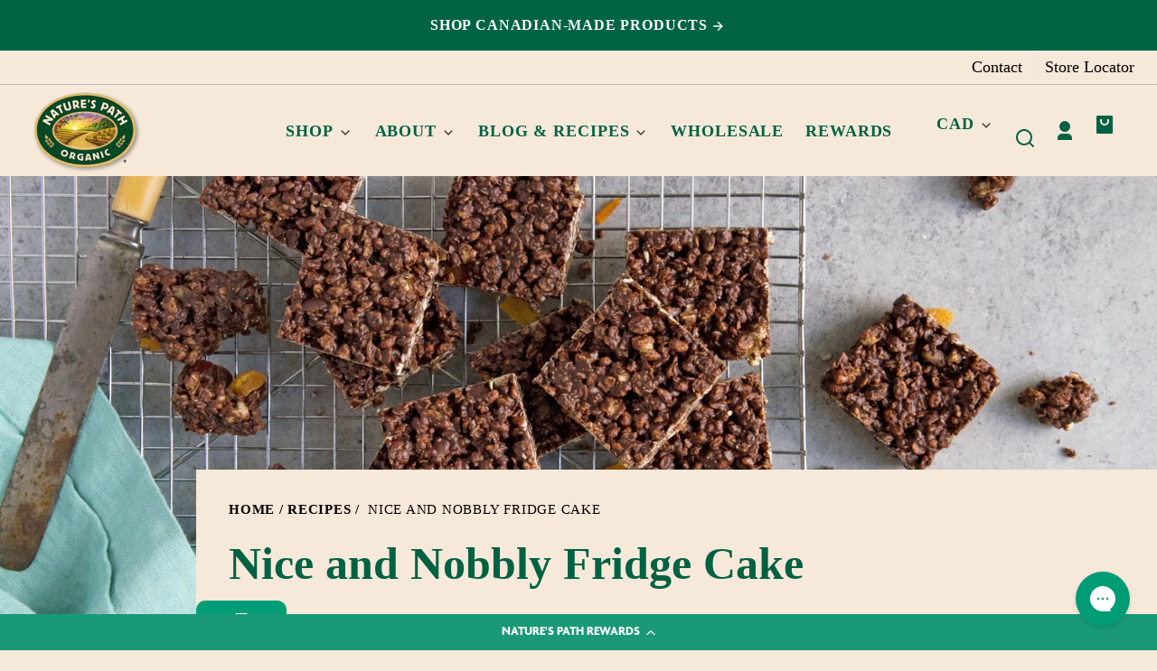

--- FILE ---
content_type: text/html; charset=utf-8
request_url: https://naturespath.com/en-ca/blogs/recipes/nice-and-nobbly-fridge-cake
body_size: 71690
content:
<!doctype html>
<html class="no-js" lang="en">
  <head>
    <!-- Google Consent Mode V2 Consentmo -->
<script id="consentmo-gcmv2-integration">
  /*
  * Options:
  * - true: set default consent for all regions
  * - false: set default consent when the cookie bar active
  */
  const isSetDefaultConsent = true;

  window.dataLayer = window.dataLayer || [];
  function gtag(){dataLayer.push(arguments);}

  const getCsmCookie = (cookieName) => (document.cookie.split(';').map(c => c.trim()).find(c => c.startsWith(`${cookieName}=`))?.split('=')[1] ?? undefined);
  const getCsmStorage = () => {
    try {
      const storage = localStorage.getItem('gdprCache');
      if (!storage) return undefined;
      const parsed = JSON.parse(storage);
      const settings = parsed.getCookieConsentSettings && JSON.parse(parsed.getCookieConsentSettings);
      return {
        settings,
        cookieConsentName: `cookieconsent_status${settings?.cookie_name || ''}`
      };
    } catch {
      return undefined;
    }
  }

  const csmStorage = getCsmStorage();
  const cookieName = csmStorage?.cookieConsentName || 'cookieconsent_status';
  const csmCookieConsent = getCsmCookie(cookieName);
  const csmCookiePreferences = getCsmCookie('cookieconsent_preferences_disabled');

  if (isSetDefaultConsent) {
    let consentValues = {
      analytics: 'denied',
      marketing: 'denied',
      functionality: 'denied',
    };
    let adsDataRedaction = false;
    let urlPassthrough = false;

    if (csmCookieConsent && csmCookiePreferences !== undefined) {
      consentValues.analytics = csmCookiePreferences.indexOf('analytics') >= 0 ? 'denied' : 'granted';
      consentValues.marketing = csmCookiePreferences.indexOf('marketing') >= 0 ? 'denied' : 'granted';
      consentValues.functionality = csmCookiePreferences.indexOf('functionality') >= 0 ? 'denied' : 'granted';

      if (csmStorage && csmStorage?.settings?.gcm_options?.state == '1') {
        adsDataRedaction = csmStorage.settings.gcm_options?.ads_data_redaction || false;
        urlPassthrough = csmStorage.settings.gcm_options?.url_passthrough || false;
      }
    }

    gtag('consent', 'default', {
      ad_storage: consentValues.marketing,
      ad_personalization: consentValues.marketing,
      ad_user_data: consentValues.marketing,
      analytics_storage: consentValues.analytics,
      functionality_storage: consentValues.functionality,
      personalization_storage: consentValues.functionality,
      security_storage: 'granted',
      wait_for_update: 1500
    });
    gtag('set', 'ads_data_redaction', adsDataRedaction);
    gtag('set', 'url_passthrough', urlPassthrough);
  }

  document.addEventListener('consentmoSignal', function(event) {
    const csmSignal = event.detail;
    const consentState = csmSignal.integration?.gcm?.isEnabled ? csmSignal.integration.gcm.state : csmSignal.state;

    gtag('consent', (!isSetDefaultConsent ? 'default' : 'update'), consentState);
    if (csmSignal.integration?.gcm?.isEnabled) {
      gtag('set', 'ads_data_redaction', csmSignal.integration.gcm.adsDataRedaction);
      gtag('set', 'url_passthrough', csmSignal.integration.gcm.urlPassthrough);
    }
  });
</script>

    <meta charset="utf-8">
    <meta http-equiv="X-UA-Compatible" content="IE=edge">
    <meta name="viewport" content="width=device-width,initial-scale=1">
    <meta name="theme-color" content="">
    <link rel="canonical" href="https://naturespath.com/en-ca/blogs/recipes/nice-and-nobbly-fridge-cake">
    <link rel="preconnect" href="https://cdn.shopify.com" crossorigin><link rel="icon" type="image/png" href="//naturespath.com/cdn/shop/files/natures-favicon.png?crop=center&height=48&v=1681234030&width=48"><link rel="preconnect" href="https://fonts.shopifycdn.com" crossorigin><title>
      Nice and Nobbly Fridge Cake
 &ndash; Nature&#39;s Path</title>

    
      <meta name="description" content="Follow this simple fridge cake recipe with only a few ingredients, and enjoy a delicious chocolaty dessert in no time.    ">
    

    

<meta property="og:site_name" content="Nature&#39;s Path">
<meta property="og:url" content="https://naturespath.com/en-ca/blogs/recipes/nice-and-nobbly-fridge-cake">
<meta property="og:title" content="Nice and Nobbly Fridge Cake">
<meta property="og:type" content="article">
<meta property="og:description" content="Follow this simple fridge cake recipe with only a few ingredients, and enjoy a delicious chocolaty dessert in no time.    "><meta property="og:image" content="http://naturespath.com/cdn/shop/articles/Nice-and-Nobbly-Pumpkin-Seed-Almond-Raisin-Layered-Fridge-Cake_1-308511.jpg?v=1725928405">
  <meta property="og:image:secure_url" content="https://naturespath.com/cdn/shop/articles/Nice-and-Nobbly-Pumpkin-Seed-Almond-Raisin-Layered-Fridge-Cake_1-308511.jpg?v=1725928405">
  <meta property="og:image:width" content="2048">
  <meta property="og:image:height" content="1280"><meta name="twitter:card" content="summary_large_image">
<meta name="twitter:title" content="Nice and Nobbly Fridge Cake">
<meta name="twitter:description" content="Follow this simple fridge cake recipe with only a few ingredients, and enjoy a delicious chocolaty dessert in no time.    ">


    <script
      nowprocket
      nitro-exclude
      async
      type="text/javascript"
      id="sa-dynamic-optimization"
      data-uuid="e0ab61d9-bbcd-4612-bdd9-4ec13ab97d20"
      src="[data-uri]">
    </script>
    <script src="//naturespath.com/cdn/shop/t/191/assets/consentmo.js?v=22628116191132485721741206058" async></script>
    <script src="//naturespath.com/cdn/shop/t/191/assets/constants.js?v=58534615299711442891755536921" defer="defer"></script>
    <script src="//naturespath.com/cdn/shop/t/191/assets/pubsub.js?v=149383346480730046831755536924" defer="defer"></script><script src="//naturespath.com/cdn/shop/t/191/assets/global.js?v=34962163498045665181755536921" defer="defer"></script>
    <script src="//naturespath.com/cdn/shop/t/191/assets/search-form.js?v=19757947218982769041741206058" defer="defer"></script><script>window.performance && window.performance.mark && window.performance.mark('shopify.content_for_header.start');</script><meta name="facebook-domain-verification" content="7v2zc2crr6yq0o8o7ce9daw9ppvpoz">
<meta name="google-site-verification" content="XQP2Jhp5VyOi19OLTVEC_LU26APS1oBzs1DJ2BCRVFk">
<meta id="shopify-digital-wallet" name="shopify-digital-wallet" content="/56906154154/digital_wallets/dialog">
<meta name="shopify-checkout-api-token" content="58718c6f97ac5416b7dd9564c30c2d21">
<link rel="alternate" type="application/atom+xml" title="Feed" href="/en-ca/blogs/recipes.atom" />
<link rel="alternate" hreflang="x-default" href="https://naturespath.com/blogs/recipes/nice-and-nobbly-fridge-cake">
<link rel="alternate" hreflang="en-GB" href="https://naturespath.com/en-gb/blogs/recipes/nice-and-nobbly-fridge-cake">
<link rel="alternate" hreflang="en-MX" href="https://naturespath.com/en-mx/blogs/recipes/nice-and-nobbly-fridge-cake">
<link rel="alternate" hreflang="es-MX" href="https://naturespath.com/es-mx/blogs/recetas/bonito-y-nobleza-pastel-de-refrigerador">
<link rel="alternate" hreflang="en-CA" href="https://naturespath.com/en-ca/blogs/recipes/nice-and-nobbly-fridge-cake">
<link rel="alternate" hreflang="fr-CA" href="https://naturespath.com/fr-ca/blogs/recettes/gateau-de-refrigerateur-agreable-et-notable">
<link rel="alternate" hreflang="en-US" href="https://naturespath.com/blogs/recipes/nice-and-nobbly-fridge-cake">
<script async="async" src="/checkouts/internal/preloads.js?locale=en-CA"></script>
<link rel="preconnect" href="https://shop.app" crossorigin="anonymous">
<script async="async" src="https://shop.app/checkouts/internal/preloads.js?locale=en-CA&shop_id=56906154154" crossorigin="anonymous"></script>
<script id="apple-pay-shop-capabilities" type="application/json">{"shopId":56906154154,"countryCode":"US","currencyCode":"CAD","merchantCapabilities":["supports3DS"],"merchantId":"gid:\/\/shopify\/Shop\/56906154154","merchantName":"Nature's Path","requiredBillingContactFields":["postalAddress","email"],"requiredShippingContactFields":["postalAddress","email"],"shippingType":"shipping","supportedNetworks":["visa","masterCard","amex","discover","elo","jcb"],"total":{"type":"pending","label":"Nature's Path","amount":"1.00"},"shopifyPaymentsEnabled":true,"supportsSubscriptions":true}</script>
<script id="shopify-features" type="application/json">{"accessToken":"58718c6f97ac5416b7dd9564c30c2d21","betas":["rich-media-storefront-analytics"],"domain":"naturespath.com","predictiveSearch":true,"shopId":56906154154,"locale":"en"}</script>
<script>var Shopify = Shopify || {};
Shopify.shop = "naturespath2021-dev.myshopify.com";
Shopify.locale = "en";
Shopify.currency = {"active":"CAD","rate":"1.0"};
Shopify.country = "CA";
Shopify.theme = {"name":"Whisk\/NP-138_Brother-Earth-campaign","id":135521271978,"schema_name":"Whisk","schema_version":"11.0.2","theme_store_id":null,"role":"main"};
Shopify.theme.handle = "null";
Shopify.theme.style = {"id":null,"handle":null};
Shopify.cdnHost = "naturespath.com/cdn";
Shopify.routes = Shopify.routes || {};
Shopify.routes.root = "/en-ca/";</script>
<script type="module">!function(o){(o.Shopify=o.Shopify||{}).modules=!0}(window);</script>
<script>!function(o){function n(){var o=[];function n(){o.push(Array.prototype.slice.apply(arguments))}return n.q=o,n}var t=o.Shopify=o.Shopify||{};t.loadFeatures=n(),t.autoloadFeatures=n()}(window);</script>
<script>
  window.ShopifyPay = window.ShopifyPay || {};
  window.ShopifyPay.apiHost = "shop.app\/pay";
  window.ShopifyPay.redirectState = null;
</script>
<script id="shop-js-analytics" type="application/json">{"pageType":"article"}</script>
<script defer="defer" async type="module" src="//naturespath.com/cdn/shopifycloud/shop-js/modules/v2/client.init-shop-cart-sync_C5BV16lS.en.esm.js"></script>
<script defer="defer" async type="module" src="//naturespath.com/cdn/shopifycloud/shop-js/modules/v2/chunk.common_CygWptCX.esm.js"></script>
<script type="module">
  await import("//naturespath.com/cdn/shopifycloud/shop-js/modules/v2/client.init-shop-cart-sync_C5BV16lS.en.esm.js");
await import("//naturespath.com/cdn/shopifycloud/shop-js/modules/v2/chunk.common_CygWptCX.esm.js");

  window.Shopify.SignInWithShop?.initShopCartSync?.({"fedCMEnabled":true,"windoidEnabled":true});

</script>
<script>
  window.Shopify = window.Shopify || {};
  if (!window.Shopify.featureAssets) window.Shopify.featureAssets = {};
  window.Shopify.featureAssets['shop-js'] = {"shop-cart-sync":["modules/v2/client.shop-cart-sync_ZFArdW7E.en.esm.js","modules/v2/chunk.common_CygWptCX.esm.js"],"init-fed-cm":["modules/v2/client.init-fed-cm_CmiC4vf6.en.esm.js","modules/v2/chunk.common_CygWptCX.esm.js"],"shop-button":["modules/v2/client.shop-button_tlx5R9nI.en.esm.js","modules/v2/chunk.common_CygWptCX.esm.js"],"shop-cash-offers":["modules/v2/client.shop-cash-offers_DOA2yAJr.en.esm.js","modules/v2/chunk.common_CygWptCX.esm.js","modules/v2/chunk.modal_D71HUcav.esm.js"],"init-windoid":["modules/v2/client.init-windoid_sURxWdc1.en.esm.js","modules/v2/chunk.common_CygWptCX.esm.js"],"shop-toast-manager":["modules/v2/client.shop-toast-manager_ClPi3nE9.en.esm.js","modules/v2/chunk.common_CygWptCX.esm.js"],"init-shop-email-lookup-coordinator":["modules/v2/client.init-shop-email-lookup-coordinator_B8hsDcYM.en.esm.js","modules/v2/chunk.common_CygWptCX.esm.js"],"init-shop-cart-sync":["modules/v2/client.init-shop-cart-sync_C5BV16lS.en.esm.js","modules/v2/chunk.common_CygWptCX.esm.js"],"avatar":["modules/v2/client.avatar_BTnouDA3.en.esm.js"],"pay-button":["modules/v2/client.pay-button_FdsNuTd3.en.esm.js","modules/v2/chunk.common_CygWptCX.esm.js"],"init-customer-accounts":["modules/v2/client.init-customer-accounts_DxDtT_ad.en.esm.js","modules/v2/client.shop-login-button_C5VAVYt1.en.esm.js","modules/v2/chunk.common_CygWptCX.esm.js","modules/v2/chunk.modal_D71HUcav.esm.js"],"init-shop-for-new-customer-accounts":["modules/v2/client.init-shop-for-new-customer-accounts_ChsxoAhi.en.esm.js","modules/v2/client.shop-login-button_C5VAVYt1.en.esm.js","modules/v2/chunk.common_CygWptCX.esm.js","modules/v2/chunk.modal_D71HUcav.esm.js"],"shop-login-button":["modules/v2/client.shop-login-button_C5VAVYt1.en.esm.js","modules/v2/chunk.common_CygWptCX.esm.js","modules/v2/chunk.modal_D71HUcav.esm.js"],"init-customer-accounts-sign-up":["modules/v2/client.init-customer-accounts-sign-up_CPSyQ0Tj.en.esm.js","modules/v2/client.shop-login-button_C5VAVYt1.en.esm.js","modules/v2/chunk.common_CygWptCX.esm.js","modules/v2/chunk.modal_D71HUcav.esm.js"],"shop-follow-button":["modules/v2/client.shop-follow-button_Cva4Ekp9.en.esm.js","modules/v2/chunk.common_CygWptCX.esm.js","modules/v2/chunk.modal_D71HUcav.esm.js"],"checkout-modal":["modules/v2/client.checkout-modal_BPM8l0SH.en.esm.js","modules/v2/chunk.common_CygWptCX.esm.js","modules/v2/chunk.modal_D71HUcav.esm.js"],"lead-capture":["modules/v2/client.lead-capture_Bi8yE_yS.en.esm.js","modules/v2/chunk.common_CygWptCX.esm.js","modules/v2/chunk.modal_D71HUcav.esm.js"],"shop-login":["modules/v2/client.shop-login_D6lNrXab.en.esm.js","modules/v2/chunk.common_CygWptCX.esm.js","modules/v2/chunk.modal_D71HUcav.esm.js"],"payment-terms":["modules/v2/client.payment-terms_CZxnsJam.en.esm.js","modules/v2/chunk.common_CygWptCX.esm.js","modules/v2/chunk.modal_D71HUcav.esm.js"]};
</script>
<script>(function() {
  var isLoaded = false;
  function asyncLoad() {
    if (isLoaded) return;
    isLoaded = true;
    var urls = ["\/\/cdn.shopify.com\/proxy\/e62b4f988dfaad591617730b70901f612aa08dd86b51276ee2096ce902562fe3\/static.cdn.printful.com\/static\/js\/external\/shopify-product-customizer.js?v=0.28\u0026shop=naturespath2021-dev.myshopify.com\u0026sp-cache-control=cHVibGljLCBtYXgtYWdlPTkwMA","https:\/\/cdn-loyalty.yotpo.com\/loader\/gviq9RtsCpiGRXxShK_xrA.js?shop=naturespath2021-dev.myshopify.com","https:\/\/config.gorgias.chat\/bundle-loader\/01HREWVSFBAM45GQBVKTXF6XA2?source=shopify1click\u0026shop=naturespath2021-dev.myshopify.com","https:\/\/d18eg7dreypte5.cloudfront.net\/browse-abandonment\/smsbump_timer.js?shop=naturespath2021-dev.myshopify.com","https:\/\/static.rechargecdn.com\/assets\/js\/widget.min.js?shop=naturespath2021-dev.myshopify.com"];
    for (var i = 0; i < urls.length; i++) {
      var s = document.createElement('script');
      s.type = 'text/javascript';
      s.async = true;
      s.src = urls[i];
      var x = document.getElementsByTagName('script')[0];
      x.parentNode.insertBefore(s, x);
    }
  };
  if(window.attachEvent) {
    window.attachEvent('onload', asyncLoad);
  } else {
    window.addEventListener('load', asyncLoad, false);
  }
})();</script>
<script id="__st">var __st={"a":56906154154,"offset":-28800,"reqid":"8c689e2c-2ed3-42aa-98a0-3ddd4f5dcfd1-1768730603","pageurl":"naturespath.com\/en-ca\/blogs\/recipes\/nice-and-nobbly-fridge-cake","s":"articles-557130842282","u":"0023ddd68b51","p":"article","rtyp":"article","rid":557130842282};</script>
<script>window.ShopifyPaypalV4VisibilityTracking = true;</script>
<script id="captcha-bootstrap">!function(){'use strict';const t='contact',e='account',n='new_comment',o=[[t,t],['blogs',n],['comments',n],[t,'customer']],c=[[e,'customer_login'],[e,'guest_login'],[e,'recover_customer_password'],[e,'create_customer']],r=t=>t.map((([t,e])=>`form[action*='/${t}']:not([data-nocaptcha='true']) input[name='form_type'][value='${e}']`)).join(','),a=t=>()=>t?[...document.querySelectorAll(t)].map((t=>t.form)):[];function s(){const t=[...o],e=r(t);return a(e)}const i='password',u='form_key',d=['recaptcha-v3-token','g-recaptcha-response','h-captcha-response',i],f=()=>{try{return window.sessionStorage}catch{return}},m='__shopify_v',_=t=>t.elements[u];function p(t,e,n=!1){try{const o=window.sessionStorage,c=JSON.parse(o.getItem(e)),{data:r}=function(t){const{data:e,action:n}=t;return t[m]||n?{data:e,action:n}:{data:t,action:n}}(c);for(const[e,n]of Object.entries(r))t.elements[e]&&(t.elements[e].value=n);n&&o.removeItem(e)}catch(o){console.error('form repopulation failed',{error:o})}}const l='form_type',E='cptcha';function T(t){t.dataset[E]=!0}const w=window,h=w.document,L='Shopify',v='ce_forms',y='captcha';let A=!1;((t,e)=>{const n=(g='f06e6c50-85a8-45c8-87d0-21a2b65856fe',I='https://cdn.shopify.com/shopifycloud/storefront-forms-hcaptcha/ce_storefront_forms_captcha_hcaptcha.v1.5.2.iife.js',D={infoText:'Protected by hCaptcha',privacyText:'Privacy',termsText:'Terms'},(t,e,n)=>{const o=w[L][v],c=o.bindForm;if(c)return c(t,g,e,D).then(n);var r;o.q.push([[t,g,e,D],n]),r=I,A||(h.body.append(Object.assign(h.createElement('script'),{id:'captcha-provider',async:!0,src:r})),A=!0)});var g,I,D;w[L]=w[L]||{},w[L][v]=w[L][v]||{},w[L][v].q=[],w[L][y]=w[L][y]||{},w[L][y].protect=function(t,e){n(t,void 0,e),T(t)},Object.freeze(w[L][y]),function(t,e,n,w,h,L){const[v,y,A,g]=function(t,e,n){const i=e?o:[],u=t?c:[],d=[...i,...u],f=r(d),m=r(i),_=r(d.filter((([t,e])=>n.includes(e))));return[a(f),a(m),a(_),s()]}(w,h,L),I=t=>{const e=t.target;return e instanceof HTMLFormElement?e:e&&e.form},D=t=>v().includes(t);t.addEventListener('submit',(t=>{const e=I(t);if(!e)return;const n=D(e)&&!e.dataset.hcaptchaBound&&!e.dataset.recaptchaBound,o=_(e),c=g().includes(e)&&(!o||!o.value);(n||c)&&t.preventDefault(),c&&!n&&(function(t){try{if(!f())return;!function(t){const e=f();if(!e)return;const n=_(t);if(!n)return;const o=n.value;o&&e.removeItem(o)}(t);const e=Array.from(Array(32),(()=>Math.random().toString(36)[2])).join('');!function(t,e){_(t)||t.append(Object.assign(document.createElement('input'),{type:'hidden',name:u})),t.elements[u].value=e}(t,e),function(t,e){const n=f();if(!n)return;const o=[...t.querySelectorAll(`input[type='${i}']`)].map((({name:t})=>t)),c=[...d,...o],r={};for(const[a,s]of new FormData(t).entries())c.includes(a)||(r[a]=s);n.setItem(e,JSON.stringify({[m]:1,action:t.action,data:r}))}(t,e)}catch(e){console.error('failed to persist form',e)}}(e),e.submit())}));const S=(t,e)=>{t&&!t.dataset[E]&&(n(t,e.some((e=>e===t))),T(t))};for(const o of['focusin','change'])t.addEventListener(o,(t=>{const e=I(t);D(e)&&S(e,y())}));const B=e.get('form_key'),M=e.get(l),P=B&&M;t.addEventListener('DOMContentLoaded',(()=>{const t=y();if(P)for(const e of t)e.elements[l].value===M&&p(e,B);[...new Set([...A(),...v().filter((t=>'true'===t.dataset.shopifyCaptcha))])].forEach((e=>S(e,t)))}))}(h,new URLSearchParams(w.location.search),n,t,e,['guest_login'])})(!0,!0)}();</script>
<script integrity="sha256-4kQ18oKyAcykRKYeNunJcIwy7WH5gtpwJnB7kiuLZ1E=" data-source-attribution="shopify.loadfeatures" defer="defer" src="//naturespath.com/cdn/shopifycloud/storefront/assets/storefront/load_feature-a0a9edcb.js" crossorigin="anonymous"></script>
<script crossorigin="anonymous" defer="defer" src="//naturespath.com/cdn/shopifycloud/storefront/assets/shopify_pay/storefront-65b4c6d7.js?v=20250812"></script>
<script data-source-attribution="shopify.dynamic_checkout.dynamic.init">var Shopify=Shopify||{};Shopify.PaymentButton=Shopify.PaymentButton||{isStorefrontPortableWallets:!0,init:function(){window.Shopify.PaymentButton.init=function(){};var t=document.createElement("script");t.src="https://naturespath.com/cdn/shopifycloud/portable-wallets/latest/portable-wallets.en.js",t.type="module",document.head.appendChild(t)}};
</script>
<script data-source-attribution="shopify.dynamic_checkout.buyer_consent">
  function portableWalletsHideBuyerConsent(e){var t=document.getElementById("shopify-buyer-consent"),n=document.getElementById("shopify-subscription-policy-button");t&&n&&(t.classList.add("hidden"),t.setAttribute("aria-hidden","true"),n.removeEventListener("click",e))}function portableWalletsShowBuyerConsent(e){var t=document.getElementById("shopify-buyer-consent"),n=document.getElementById("shopify-subscription-policy-button");t&&n&&(t.classList.remove("hidden"),t.removeAttribute("aria-hidden"),n.addEventListener("click",e))}window.Shopify?.PaymentButton&&(window.Shopify.PaymentButton.hideBuyerConsent=portableWalletsHideBuyerConsent,window.Shopify.PaymentButton.showBuyerConsent=portableWalletsShowBuyerConsent);
</script>
<script data-source-attribution="shopify.dynamic_checkout.cart.bootstrap">document.addEventListener("DOMContentLoaded",(function(){function t(){return document.querySelector("shopify-accelerated-checkout-cart, shopify-accelerated-checkout")}if(t())Shopify.PaymentButton.init();else{new MutationObserver((function(e,n){t()&&(Shopify.PaymentButton.init(),n.disconnect())})).observe(document.body,{childList:!0,subtree:!0})}}));
</script>
<link id="shopify-accelerated-checkout-styles" rel="stylesheet" media="screen" href="https://naturespath.com/cdn/shopifycloud/portable-wallets/latest/accelerated-checkout-backwards-compat.css" crossorigin="anonymous">
<style id="shopify-accelerated-checkout-cart">
        #shopify-buyer-consent {
  margin-top: 1em;
  display: inline-block;
  width: 100%;
}

#shopify-buyer-consent.hidden {
  display: none;
}

#shopify-subscription-policy-button {
  background: none;
  border: none;
  padding: 0;
  text-decoration: underline;
  font-size: inherit;
  cursor: pointer;
}

#shopify-subscription-policy-button::before {
  box-shadow: none;
}

      </style>

<script>window.performance && window.performance.mark && window.performance.mark('shopify.content_for_header.end');</script>


    <style data-shopify>
      @font-face {
  font-family: Montserrat;
  font-weight: 500;
  font-style: normal;
  font-display: swap;
  src: url("//naturespath.com/cdn/fonts/montserrat/montserrat_n5.07ef3781d9c78c8b93c98419da7ad4fbeebb6635.woff2") format("woff2"),
       url("//naturespath.com/cdn/fonts/montserrat/montserrat_n5.adf9b4bd8b0e4f55a0b203cdd84512667e0d5e4d.woff") format("woff");
}

      @font-face {
  font-family: Montserrat;
  font-weight: 700;
  font-style: normal;
  font-display: swap;
  src: url("//naturespath.com/cdn/fonts/montserrat/montserrat_n7.3c434e22befd5c18a6b4afadb1e3d77c128c7939.woff2") format("woff2"),
       url("//naturespath.com/cdn/fonts/montserrat/montserrat_n7.5d9fa6e2cae713c8fb539a9876489d86207fe957.woff") format("woff");
}

      @font-face {
  font-family: Montserrat;
  font-weight: 500;
  font-style: italic;
  font-display: swap;
  src: url("//naturespath.com/cdn/fonts/montserrat/montserrat_i5.d3a783eb0cc26f2fda1e99d1dfec3ebaea1dc164.woff2") format("woff2"),
       url("//naturespath.com/cdn/fonts/montserrat/montserrat_i5.76d414ea3d56bb79ef992a9c62dce2e9063bc062.woff") format("woff");
}

      @font-face {
  font-family: Montserrat;
  font-weight: 700;
  font-style: italic;
  font-display: swap;
  src: url("//naturespath.com/cdn/fonts/montserrat/montserrat_i7.a0d4a463df4f146567d871890ffb3c80408e7732.woff2") format("woff2"),
       url("//naturespath.com/cdn/fonts/montserrat/montserrat_i7.f6ec9f2a0681acc6f8152c40921d2a4d2e1a2c78.woff") format("woff");
}

      @font-face {
  font-family: Montserrat;
  font-weight: 800;
  font-style: normal;
  font-display: swap;
  src: url("//naturespath.com/cdn/fonts/montserrat/montserrat_n8.853056e398b4dadf6838423edb7abaa02f651554.woff2") format("woff2"),
       url("//naturespath.com/cdn/fonts/montserrat/montserrat_n8.9201aba6104751e1b3e48577a5a739fc14862200.woff") format("woff");
}

      @font-face {
  font-family: Montserrat;
  font-weight: 700;
  font-style: normal;
  font-display: swap;
  src: url("//naturespath.com/cdn/fonts/montserrat/montserrat_n7.3c434e22befd5c18a6b4afadb1e3d77c128c7939.woff2") format("woff2"),
       url("//naturespath.com/cdn/fonts/montserrat/montserrat_n7.5d9fa6e2cae713c8fb539a9876489d86207fe957.woff") format("woff");
}

      @font-face {
  font-family: Montserrat;
  font-weight: 600;
  font-style: normal;
  font-display: swap;
  src: url("//naturespath.com/cdn/fonts/montserrat/montserrat_n6.1326b3e84230700ef15b3a29fb520639977513e0.woff2") format("woff2"),
       url("//naturespath.com/cdn/fonts/montserrat/montserrat_n6.652f051080eb14192330daceed8cd53dfdc5ead9.woff") format("woff");
}

      @font-face {
  font-family: Montserrat;
  font-weight: 700;
  font-style: normal;
  font-display: swap;
  src: url("//naturespath.com/cdn/fonts/montserrat/montserrat_n7.3c434e22befd5c18a6b4afadb1e3d77c128c7939.woff2") format("woff2"),
       url("//naturespath.com/cdn/fonts/montserrat/montserrat_n7.5d9fa6e2cae713c8fb539a9876489d86207fe957.woff") format("woff");
}

:root {
        --border-radius-square: 10%;
        --border-radius-pill: 10px;;
        --border-radius: 5px;

        --space-xsmall: 0.33rem;
        --space-small: 0.66rem;
        --space-medium: 1rem;
        --space-large: 2rem;
        --space-xlarge: 4rem;

        --font-body-family: Montserrat, sans-serif;
        --font-body-style: normal;
        --font-body-weight: 500;
        --font-body-size: 18px;
        --font-body-text-transform: unset;
        --font-body-letter-spacing: 0;
        --font-heading-family: Montserrat, sans-serif;
        --font-heading-style: normal;
        --font-heading-weight: 800;
        --font-heading-base-size: 2.8rem;
        
          --font-heading-text-transform: none;
          --font-heading-letter-spacing: 0;
        
        --font-heading-size-large: var(--font-heading-base-size);
        --font-heading-size-medium: calc(var(--font-heading-base-size) * 0.8);
        --font-heading-size-small: calc(var(--font-heading-base-size) * 0.6);
        --font-heading-size-xsmall: 1.3rem;
        --font-heading-line-height: 1.15;
        --font-copy-size-xlarge: 1.4em;
        --font-copy-size-large: 1.25em;
        --font-copy-size-small: 0.9em;
        --font-copy-size-xsmall: 0.775em;
        --font-copy-size-xxsmall: 0.7em;
        --font-copy-line-height: 1.5;
        --font-accent-family: Montserrat, sans-serif;
        --font-accent-style: normal;
        --font-accent-weight: 600;
        
          --font-accent-text-transform: uppercase;
          --font-accent-letter-spacing: 0.05em;
        
        --font-accent-line-height: 1.1;
        --font-accent-base-size: 0.85rem;
        --font-button-family: var(--font-accent-family);
        --font-button-letter-spacing: var(--font-accent-letter-spacing);
        --font-button-text-transform: var(--font-accent-text-transform);
        --font-button-size: 1rem;

        --product-image-aspect-ratio: 1;
        
          --product-image-aspect-ratio-fallback-padding-top: 100%;
        

        --border-color-opacity: 0.25;
        --color-border: #e4d0ba;
        --color-background-raw: 31, 64%, 91%;
        --color-foreground-raw: 0, 0%, 0%;
        --color-primary-raw: 165, 100%, 31%;
        --color-secondary-raw: 333, 100%, 70%;
        --color-tertiary-raw: 21, 96%, 45%;
        --color-quaternary-raw: 31, 64%, 91%;
        --color-quinary-raw: 228, 47%, 54%;
        --color-senary-raw: 0, 0%, 100%;
        --color-septenary-raw: 138, 33%, 24%;
        --color-octonary-raw: 334, 83%, 53%;
        --color-nonary-raw: 41, 49%, 92%;
        --color-denary-raw: 11, 100%, 47%;
        --color-eleven-raw: 0, 0%, 100%;
        --color-twelve-raw: 334, 83%, 53%;
        --color-thirteen-raw: 41, 68%, 86%;
        --color-fourteen-raw: 4, 48%, 28%;
        --color-fifteen-raw: 97, 49%, 54%;
        --color-sixteen-raw: 187, 61%, 44%;
        --color-seventeen-raw: 7, 29%, 25%;
        --color-eighteen-raw: 357, 60%, 50%;
        --color-nineteen-raw: 14, 75%, 20%;
        --color-twenty-raw: 0, 0%, 100%;
        --color-primary-contrast-raw: 0, 0%, 100%;
        --color-secondary-contrast-raw: 0, 0%, 100%;
        --color-tertiary-contrast-raw: 0, 0%, 100%;
        --color-quaternary-contrast-raw: 161, 100%, 19%;
        --color-quinary-contrast-raw: 0, 0%, 100%;
        --color-senary-contrast-raw: 138, 33%, 24%;
        --color-septenary-contrast-raw: 0, 0%, 100%;
        --color-octonary-contrast-raw: 0, 0%, 100%;
        --color-nonary-contrast-raw: 357, 60%, 50%;
        --color-denary-contrast-raw: 0, 0%, 100%;
        --color-eleven-contrast-raw: 11, 100%, 47%;
        --color-twelve-contrast-raw: 41, 68%, 86%;
        --color-thirteen-contrast-raw: 334, 83%, 53%;
        --color-fourteen-contrast-raw: 0, 0%, 100%;
        --color-fifteen-contrast-raw: 0, 0%, 100%;
        --color-sixteen-contrast-raw: 0, 0%, 100%;
        --color-seventeen-contrast-raw: 0, 0%, 100%;
        --color-eighteen-contrast-raw: 41, 49%, 92%;
        --color-nineteen-contrast-raw: 0, 0%, 100%;
        --color-twenty-contrast-raw: 333, 100%, 70%;
        --color-site-header-bg: #f7e9da;
        --color-site-header-border: #e4d0ba;
        --color-nav-text: #006243;
        --color-nav-text-raw: 161, 100%, 19%;
        --color-site-footer-bg: #206145;
        --color-site-footer-text-raw: 0, 0%, 100%;
        --color-site-footer-text: #ffffff;
        --color-site-footer-border: #48866b;
        --color-badge-default: #e4d0ba;
        --color-sale-badge-bg: #000000;
        --color-sale-badge-text: #fcef7b;
        --color-sold-out-badge-bg: #ececec;
        --color-sold-out-badge-text: #434543;
        --color-coming-soon-badge-bg: #e9ece0;
        --color-coming-soon-badge-text: #000000;
        --color-new-badge-bg: #ff64ab;
        --color-new-badge-text: #ffffff;
        --color-best-seller-badge-bg: #aedd3c;
        --color-best-seller-badge-text: #591f0d;
        --color-last-chance-badge-bg: #7D3976;
        --color-last-chance-badge-text: #ffffff;
        --color-in-store-only-badge-bg: #faf1e9;
        --color-in-store-only-badge-text: #006243;
        --color-foreground: hsl(var(--color-foreground-raw));
        --color-background: hsl(var(--color-background-raw));
        --color-image-placeholder: ;
        --color-primary: hsl(var(--color-primary-raw));
        --color-secondary: hsl(var(--color-secondary-raw));
        --color-tertiary: hsl(var(--color-tertiary-raw));
        --color-quaternary: hsl(var(--color-quaternary-raw));
        --color-quinary: hsl(var(--color-quinary-raw));
        --color-senary: hsl(var(--color-senary-raw));
        --color-septenary: hsl(var(--color-septenary-raw));
        --color-octonary: hsl(var(--color-octonary-raw));
        --color-nonary: hsl(var(--color-nonary-raw));
        --color-denary: hsl(var(--color-denary-raw));
        --color-eleven: hsl(var(--color-eleven-raw));
        --color-twelve: hsl(var(--color-twelve-raw));
        --color-thirteen: hsl(var(--color-thirteen-raw));
        --color-fourteen: hsl(var(--color-fourteen-raw));
        --color-fifteen: hsl(var(--color-fifteen-raw));
        --color-sixteen: hsl(var(--color-sixteen-raw));
        --color-seventeen: hsl(var(--color-seventeen-raw));
        --color-eighteen: hsl(var(--color-eighteen-raw));
        --color-nineteen: hsl(var(--color-nineteen-raw));
        --color-twenty: hsl(var(--color-twenty-raw));
        --color-primary-contrast: hsl(var(--color-primary-contrast-raw));
        --color-secondary-contrast: hsl(var(--color-secondary-contrast-raw));
        --color-tertiary-contrast: hsl(var(--color-tertiary-contrast-raw));
        --color-quaternary-contrast: hsl(var(--color-quaternary-contrast-raw));
        --color-quinary-contrast: hsl(var(--color-quinary-contrast-raw));
        --color-senary-contrast: hsl(var(--color-senary-contrast-raw));
        --color-septenary-contrast: hsl(var(--color-septenary-contrast-raw));
        --color-octonary-contrast: hsl(var(--color-octonary-contrast-raw));
        --color-nonary-contrast: hsl(var(--color-nonary-contrast-raw));
        --color-denary-contrast: hsl(var(--color-denary-contrast-raw));
        --color-eleven-contrast: hsl(var(--color-eleven-contrast-raw));
        --color-twelve-contrast: hsl(var(--color-twelve-contrast-raw));
        --color-thirteen-contrast: hsl(var(--color-thirteen-contrast-raw));
        --color-fourteen-contrast: hsl(var(--color-fourteen-contrast-raw));
        --color-fifteen-contrast: hsl(var(--color-fifteen-contrast-raw));
        --color-sixteen-contrast: hsl(var(--color-sixteen-contrast-raw));
        --color-seventeen-contrast: hsl(var(--color-seventeen-contrast-raw));
        --color-eighteen-contrast: hsl(var(--color-eighteen-contrast-raw));
        --color-nineteen-contrast: hsl(var(--color-nineteen-contrast-raw));
        --color-twenty-contrast: hsl(var(--color-twenty-contrast-raw));

        --color-box-shadow: hsla(var(--color-foreground-raw), 0.15);
        --color-overlay: hsla(var(--color-foreground-raw), 0.7);
        --color-default: var(--color-background);
        --color-inverse: var(--color-foreground);
        --color-discount-bg: hsla(var(--color-foreground-raw), 0.07);

        --border-size--thick: 2px;
        --border-size--thin: 1px;
        --border--thin: var(--border-size--thin) solid var(--color-border);
        --border--thick: var(--border-size--thick) solid var(--color-border);
        --border-radius-arch: 70px;
        --border-radius-rounded: 50px;
        --box-shadow--bottom: 0 12px 20px -15px var(--color-box-shadow);
        --box-shadow--all-sides: 0 0 20px var(--color-box-shadow);
        --box-shadow--all-sides-small: 0 0 10px var(--color-box-shadow);

        --space-drawer-sides: var(--space-medium);
        --space-viewport-sides: var(--space-large);
        --space-grid-gap: var(--space-large);
        --space-between-product-blocks: 14px;

        --scrollbar-width: 0px;
        --container-max-width-copy: 45rem;
        --container-width-form: 38ch;
        --container-width-large: 62rem;
        --container-width-medium: 40rem;
        --container-width-small: 24rem;
        --drawer-width: 380px;
        --page-width: 100rem;
        --drawer-header-height: 5rem;
        --pointer-element-min-height: 44px;
        --button-tag-height: calc(var(--pointer-element-min-height) * 0.75);
        --link-underline-offset: 0.25em;
        /* Overriden by global.js function setCSSVariables */
        --site-header-height: var(--pointer-element-min-height);
        --site-footer-height: 200px;

        --transition-duration: 200ms;
        --transition-duration-long: 500ms;
        --transition-timing-function: ease;

        --z-index-hidden: -1;
        --z-index-background: 0;
        --z-index-base: 1;
        --z-index-overlay: 2;
        --z-index-overlay-interaction: 3;
        --z-index-slideshow-interaction: 5;
        --z-index-drawer-footer: 6;
        --z-index-header-under-freeze: 10;
        --z-index-site-footer: 90;
        --z-index-pop-up-open: 92;
        --z-index-pop-up-overlay: 93;
        --z-index-newsletter-modal: 95;
        --z-index-product-quick-add: 100;
        --z-index-announcement-bar: 109;
        --z-index-site-header: 110;
        --z-index-site-header-heading: 111;
        --z-index-skip-to-content-link: 115;
        --z-index-search-on-mobile: 120;
        --z-index-freeze-overlay: 195;
        --z-index-header-dropdown: 199;
        --z-index-drawer: 200;
        --z-index-modal-overlay: 249;
        --z-index-modal: 250;
        --z-index-age-verifier: 300;
      }

      @media screen and (max-width: 767px) {
        :root {
          --space-grid-gap: var(--space-medium);
          --space-viewport-sides: var(--space-medium);
          --font-heading-size-large: calc(var(--font-heading-base-size) * 0.8);
          --font-heading-size-medium: calc(var(--font-heading-base-size) * 0.6);
          --font-heading-size-small: calc(var(--font-heading-base-size) * 0.5);
          --font-heading-size-xsmall: 1.2rem;
        }
      }

      *,
      *::before,
      *::after {
        box-sizing: border-box;
      }

      html {
        background-color: var(--color-background);
        box-sizing: border-box;
        font-size: var(--font-body-size);
        min-height: 100%;
      }

      body {
        accent-color: var(--color-primary);
        color: var(--color-foreground);
        font-family: var(--font-body-family);
        font-size: 1rem;
        -moz-osx-font-smoothing: grayscale;
        -webkit-font-smoothing: antialiased;
        font-style: var(--font-body-style);
        font-weight: var(--font-body-weight);
        height: 100%;
        line-height: var(--font-copy-line-height);
        margin: 0;
        min-height: 100vh;
        position: relative;
      }

      
        .image-container--product,
        .image-container--product img,
        .image-container--product svg,
        .collection-card__image-container--rounded,
        .collection-card__image-container--rounded img,
        .collection-card__image-container--rounded svg {
          border-radius: 5%;
        }
      

          .fade-in-image img {
            position: absolute;
            width: 100%;
            height: 100%;
            opacity: 0;
            transition: opacity 400ms ease-in;
          }

          .fade-in-image.fade-in-image--loaded img,
          .no-js .fade-in-image img,
          .product-recommendations .fade-in-image img,
          .predictive-search .fade-in-image img,
          .cart-items .fade-in-image img,
          .shopify-design-mode .fade-in-image img {
            opacity: 1 !important;
          }

          @media screen and (hover: hover) and (pointer: fine) {
            .media-gallery__image-container img {
              opacity: 0;
              transition: opacity 400ms ease-in;
            }

            .media-gallery__image-container.loaded img {
              opacity: 1;
            }
          }
        

      
    </style>

    
      <style>
@font-face {
    font-family: Boton;
    src: url('//naturespath.com/cdn/shop/t/191/assets/Boton-Bold-copy.woff?v=115082520383948486291753903727') format('woff');
    font-weight: normal;
    font-style: normal;
    font-display: swap;
}

@font-face {
    font-family: GothamNarrow;
    src: url('//naturespath.com/cdn/shop/t/191/assets/GothamNarrow-Medium-copy.woff?v=106316868971503283461753903727') format('woff');
    font-weight: normal;
    font-style: normal;
    font-display: swap;
}

:root{
    --anita-heading-font: Boton;
    --anita-heading-font-weight: 800;
    --anita-body-font: GothamNarrow;
    --anita-heading-font-weight: 400;
}
</style>
    


    <link href="//naturespath.com/cdn/shop/t/191/assets/styles-base.css?v=41188761248842615831749736743" rel="stylesheet" type="text/css" media="all" />
    <link href="//naturespath.com/cdn/shop/t/191/assets/styles-buttons.css?v=77401205303345306741758024979" rel="stylesheet" type="text/css" media="all" />
    <link href="//naturespath.com/cdn/shop/t/191/assets/styles-component-announcement-bar.css?v=76148938484323172611741206058" rel="stylesheet" type="text/css" media="all" />
    <link href="//naturespath.com/cdn/shop/t/191/assets/styles-component-header.css?v=151056945545664913461755536927" rel="stylesheet" type="text/css" media="all" />
    <link href="//naturespath.com/cdn/shop/t/191/assets/styles-component-banner.css?v=148461252282794930801743016948" rel="stylesheet" type="text/css" media="all" />
    <link href="//naturespath.com/cdn/shop/t/191/assets/styles-component-accordion.css?v=25896033075089719001755536926" rel="stylesheet" type="text/css" media="all" />
    <link href="//naturespath.com/cdn/shop/t/191/assets/styles-component-badge.css?v=82686030806622952271763573704" rel="stylesheet" type="text/css" media="all" />
    <link href="//naturespath.com/cdn/shop/t/191/assets/styles-component-cards.css?v=48843644871896572161746195763" rel="stylesheet" type="text/css" media="all" />
    <link href="//naturespath.com/cdn/shop/t/191/assets/styles-component-loader.css?v=19355263322091887921741206059" rel="stylesheet" type="text/css" media="all" />
    <link href="//naturespath.com/cdn/shop/t/191/assets/styles-component-pagination.css?v=44682637589024955351743631160" rel="stylesheet" type="text/css" media="all" />
    <link href="//naturespath.com/cdn/shop/t/191/assets/styles-component-slider.css?v=75230775973296745831746195763" rel="stylesheet" type="text/css" media="all" />
    <link href="//naturespath.com/cdn/shop/t/191/assets/vendor-swiper.css?v=75396406699234370861755626346" rel="stylesheet" type="text/css" media="all" />
    <link href="//naturespath.com/cdn/shop/t/191/assets/styles-utilities-align-display.css?v=154952393300895998631741206059" rel="stylesheet" type="text/css" media="all" />
    <link href="//naturespath.com/cdn/shop/t/191/assets/styles-utilities-animations.css?v=101263628337034865181741206058" rel="stylesheet" type="text/css" media="all" />
    <link href="//naturespath.com/cdn/shop/t/191/assets/styles-utilities-colors.css?v=32314070316865525871746043107" rel="stylesheet" type="text/css" media="all" />
    <link href="//naturespath.com/cdn/shop/t/191/assets/styles-utilities-containers.css?v=170236130488024248341741206059" rel="stylesheet" type="text/css" media="all" />
    <link href="//naturespath.com/cdn/shop/t/191/assets/styles-utilities-element-object.css?v=92009535186626794521742931772" rel="stylesheet" type="text/css" media="all" />
    <link href="//naturespath.com/cdn/shop/t/191/assets/styles-utilities-flex-grid.css?v=132457526167566311291741206058" rel="stylesheet" type="text/css" media="all" />
    <link href="//naturespath.com/cdn/shop/t/191/assets/styles-utilities-forms.css?v=15676349795811235531741206058" rel="stylesheet" type="text/css" media="all" />
    <link href="//naturespath.com/cdn/shop/t/191/assets/styles-utilities-misc.css?v=6539201820378975601755536928" rel="stylesheet" type="text/css" media="all" />
    <link href="//naturespath.com/cdn/shop/t/191/assets/styles-utilities-typography.css?v=11095389838473180761755536928" rel="stylesheet" type="text/css" media="all" />
    <link href="//naturespath.com/cdn/shop/t/191/assets/styles-utilities-spacing.css?v=76107798846909205711741206059" rel="stylesheet" type="text/css" media="all" />
    <link href="//naturespath.com/cdn/shop/t/191/assets/styles-simplistic-helpers.css?v=41514700763043513951753903740" rel="stylesheet" type="text/css" media="all" />
    
    
    
    
    
      <style>
        @font-face {
  font-family: "Gooper-Deck_Bold";
  src: url("https://cdn.shopify.com/s/files/1/0569/0615/4154/files/VCGooperDeck-Bold.woff2?v=1739918232") format("woff2"),
  font-weight: 700;
  font-style: normal;
  font-display: swap;
}

@font-face {
  font-family: "Agenda_Medium";
  src: url("https://cdn.shopify.com/s/files/1/0569/0615/4154/files/Agenda-Medium.woff2?v=1739925249") format("woff2"),
  font-weight: 400;
  font-style: normal;
  font-display: swap;
}

@font-face {
  font-family: "Agenda_Bold";
  src: url("https://cdn.shopify.com/s/files/1/0569/0615/4154/files/Agenda-Bold.woff2?v=1739925249") format("woff2"),
  font-weight: 700;
  font-style: normal;
  font-display: swap;
}

:root {
  --font-body-family: "Agenda_Medium";
  --font-body-weight: 400;

  --font-heading-family: "Gooper-Deck_Bold";

  --font-accent-family: "Agenda_Bold";
}
      </style>
    
    

    
      
    
    <script>document.documentElement.className = document.documentElement.className.replace('no-js', 'js');</script><!-- Load jQuery with defer -->
    <script src="https://ajax.googleapis.com/ajax/libs/jquery/3.7.1/jquery.min.js" defer></script>


    
  <!-- BEGIN app block: shopify://apps/consentmo-gdpr/blocks/gdpr_cookie_consent/4fbe573f-a377-4fea-9801-3ee0858cae41 --><!-- BEGIN app snippet: consentmo-metafields -->

  <!-- Metafields code added by Consentmo GDPR -->
  

  <script type="text/javascript">
      window.isense_gdpr_privacy_policy_text = "Privacy Policy";
      window.imprint_link_text = "";
      window.isense_gdpr_accept_button_text = "Accept";
      window.isense_gdpr_close_button_text = "Close";
      window.isense_gdpr_reject_button_text = "Reject";
      window.isense_gdpr_change_cookies_text = "Preferences";
      window.isense_widget_content = "Cookie Preferences";
      window.isense_gdpr_text = "This website uses cookies to ensure you get the best experience on our website.";
      window.isense_gdpr_dialog_title = "";

      window.isense_gdpr_strict_cookies_checkbox = "Strictly Required Cookies";
      window.isense_gdpr_strict_cookies_text = "These cookies are required for the website to run and cannot be switched off. Such cookies are only set in response to actions made by you such as language, currency, login session, privacy preferences. You can set your browser to block these cookies but this might affect the way our site is working.";
      window.isense_gdpr_strict_cookies_info_header = "Strict cookies information";

      window.isense_gdpr_analytics_cookies_checkbox = "Analytics and Statistics";
      window.isense_gdpr_analytics_cookies_text = "These cookies allow us to measure visitors traffic and see traffic sources by collecting information in data sets. They also help us understand which products and actions are more popular than others.";
      window.isense_gdpr_analytics_cookies_info_header = "Analytics cookies information";

      window.isense_gdpr_marketing_cookies_checkbox = "Marketing and Retargeting";
      window.isense_gdpr_marketing_cookies_text = "These cookies are usually set by our marketing and advertising partners. They may be used by them to build a profile of your interest and later show you relevant ads. If you do not allow these cookies you will not experience targeted ads for your interests.";
      window.isense_gdpr_marketing_cookies_info_header = "Marketing cookies information";

      window.isense_gdpr_functionality_cookies_checkbox = "Functional Cookies";
      window.isense_gdpr_functionality_cookies_text = "These cookies enable our website to offer additional functions and personal settings. They can be set by us or by third-party service providers that we have placed on our pages. If you do not allow these cookies, these or some of these services may not work properly.";
      window.isense_gdpr_functionality_cookies_info_header = "Functionality cookies information";

      window.isense_gdpr_cross_domain_consent_sharing_title = "";
      window.isense_gdpr_cross_domain_consent_sharing_text = "";
      window.isense_gdpr_cross_domain_consent_sharing_list = "";

      window.isense_gdpr_popup_header = "Choose Type of Cookies You Accept Using";

      
      window.isense_gdpr_popup_description = "";
      

      window.isense_gdpr_dismiss_button_text = "Close";

      window.isense_gdpr_accept_selected_button_text = "Save my choice";
      window.isense_gdpr_accept_all_button_text = "Accept All";
      window.isense_gdpr_reject_all_button_text = "Reject All";

      window.isense_gdpr_data_collection_text = "*By clicking on the above buttons, I give my consent on collecting my IP and email (if registered). For more check <a href='https://naturespath.com/pages/gdpr-compliance' target='_blank'>GDPR Compliance</a>";
      window.isense_gdpr_data_collection_text_cpra = "*By clicking on the above buttons, I give my consent on collecting my IP and email (if registered). For more check <a href='https://naturespath.com/pages/gdpr-compliance' target='_blank'>CCPA-CPRA Compliance</a>";
      window.isense_gdpr_data_collection_text_vcdpa = "*By clicking on the above buttons, I give my consent on collecting my IP and email (if registered). For more check <a href='https://naturespath.com/pages/gdpr-compliance' target='_blank'>VCDPA Compliance</a>";
      window.isense_gdpr_data_collection_text_us = "*By clicking on the above buttons, I give my consent on collecting my IP and email (if registered). For more check <a href='https://naturespath.com/pages/gdpr-compliance' target='_blank'>US Laws Compliance</a>";
      window.isense_gdpr_data_collection_text_appi = "*By clicking on the above buttons, I give my consent on collecting my IP and email (if registered). For more check <a href='https://naturespath.com/pages/gdpr-compliance' target='_blank'>APPI Compliance</a>";
      window.isense_gdpr_data_collection_text_pipeda = "*By clicking on the above buttons, I give my consent on collecting my IP and email (if registered). For more check <a href='https://naturespath.com/pages/gdpr-compliance' target='_blank'>PIPEDA Compliance</a>";

      window.isense_gdpr_cookie_titles_cookie = "Cookie";
      window.isense_gdpr_cookie_titles_duration = "Duration";
      window.isense_gdpr_cookie_titles_description = "Description";
      window.isense_gdpr_cookie_titles_provider = "Provider";
      
      window.isense_gdpr_cookie__ab = "This cookie is generally provided by Shopify and is used in connection with access to the admin view of an online store platform.";
      window.isense_gdpr_cookie__orig_referrer = "This cookie is generally provided by Shopify and is used to track landing pages.";
      window.isense_gdpr_cookie_identity_state = "This cookie is generally provided by Shopify and is used  in connection with customer authentication.";
      window.isense_gdpr_cookie_identity_customer_account_number = "This cookie is generally provided by Shopify and is used  in connection with customer authentication.";
      window.isense_gdpr_cookie__landing_page = "This cookie is generally provided by Shopify and is used to track landing pages.";
      window.isense_gdpr_cookie__secure_session_id = "This cookie is generally provided by Shopify and is used to track a user's session through the multi-step checkout process and keep their order, payment and shipping details connected.";
      window.isense_gdpr_cookie_cart = "This cookie is generally provided by Shopify and is used in connection with a shopping cart.";
      window.isense_gdpr_cookie_cart_sig = "This cookie is generally provided by Shopify and is used in connection with checkout. It is used to verify the integrity of the cart and to ensure performance of some cart operations.";
      window.isense_gdpr_cookie_cart_ts = "This cookie is generally provided by Shopify and is used in connection with checkout.";
      window.isense_gdpr_cookie_cart_ver = "This cookie is generally provided by Shopify and is used in connection with the shopping cart.";
      window.isense_gdpr_cookie_cart_currency = "This cookie is generally provided by Shopify and it is set after a checkout is completed to ensure that new carts are in the same currency as the last checkout.";
      window.isense_gdpr_cookie_tracked_start_checkout = "This cookie is generally provided by Shopify and is used in connection with checkout.";
      window.isense_gdpr_cookie_storefront_digest = "This cookie is generally provided by Shopify and it stores a digest of the storefront password, allowing merchants to preview their storefront while it's password protected.";
      window.isense_gdpr_cookie_checkout_token = "This cookie is generally provided by Shopify and is used in connection with a checkout service.";
      window.isense_gdpr_cookie__shopify_m = "This cookie is generally provided by Shopify and is used for managing customer privacy settings.";
      window.isense_gdpr_cookie__shopify_tm = "This cookie is generally provided by Shopify and is used for managing customer privacy settings.";
      window.isense_gdpr_cookie__shopify_tw = "This cookie is generally provided by Shopify and is used for managing customer privacy settings.";
      window.isense_gdpr_cookie__tracking_consent = "This cookie is generally provided by Shopify and is used to store a user's preferences if a merchant has set up privacy rules in the visitor's region.";
      window.isense_gdpr_cookie_secure_customer_sig = "This cookie is generally provided by Shopify and is used in connection with a customer login.";
      window.isense_gdpr_cookie__shopify_y = "This cookie is associated with Shopify's analytics suite.";
      window.isense_gdpr_cookie_customer_auth_provider = "This cookie is associated with Shopify's analytics suite.";
      window.isense_gdpr_cookie_customer_auth_session_created_at = "This cookie is associated with Shopify's analytics suite.";
      window.isense_gdpr_cookie__y = "This cookie is associated with Shopify's analytics suite.";
      window.isense_gdpr_cookie__shopify_s = "This cookie is associated with Shopify's analytics suite.";
      window.isense_gdpr_cookie__shopify_fs = "This cookie is associated with Shopify's analytics suite.";
      window.isense_gdpr_cookie__ga = "This cookie name is associated with Google Universal Analytics";
      window.isense_gdpr_cookie__gid = "This cookie name is associated with Google Universal Analytics.";
      window.isense_gdpr_cookie__gat = "This cookie name is associated with Google Universal Analytics.";
      window.isense_gdpr_cookie__shopify_sa_t = "This cookie is associated with Shopify's analytics suite concerning marketing and referrals.";
      window.isense_gdpr_cookie__shopify_sa_p = "This cookie is associated with Shopify's analytics suite concerning marketing and referrals.";
      window.isense_gdpr_cookie_IDE = "This domain is owned by Doubleclick (Google). The main business activity is: Doubleclick is Googles real time bidding advertising exchange";
      window.isense_gdpr_cookie__s = "This cookie is associated with Shopify's analytics suite.";
      window.isense_gdpr_cookie_GPS = "This cookie is associated with YouTube which collects user data through videos embedded in websites, which is aggregated with profile data from other Google services in order to display targeted advertising to web visitors across a broad range of their own and other websites.";
      window.isense_gdpr_cookie_PREF = "This cookie, which may be set by Google or Doubleclick, may be used by advertising partners to build a profile of interests to show relevant ads on other sites.";
      window.isense_gdpr_cookie_BizoID = "This is a Microsoft MSN 1st party cookie to enable user-based content.";
      window.isense_gdpr_cookie__fbp = "Used by Facebook to deliver a series of advertisement products such as real time bidding from third party advertisers.";
      window.isense_gdpr_cookie___adroll = "This cookie is associated with AdRoll";
      window.isense_gdpr_cookie___adroll_v4 = "This cookie is associated with AdRoll";
      window.isense_gdpr_cookie___adroll_fpc = "This cookie is associated with AdRoll";
      window.isense_gdpr_cookie___ar_v4 = "This cookie is associated with AdRoll";
      window.isense_gdpr_cookie_cookieconsent_preferences_disabled = "This cookie is associated with the app Consentmo GDPR Compliance and is used for storing the customer's consent.";
      window.isense_gdpr_cookie_cookieconsent_status = "This cookie is associated with the app Consentmo GDPR Compliance and is used for storing the customer's consent.";
      window.isense_gdpr_cookie_no_info = "There is no information about this cookie yet.";
      window.isense_gdpr_cookie__customer_account_shop_sessions = "Used in combination with the _secure_account_session_id cookie to track user sessions for new customer accounts.";
      window.isense_gdpr_cookie__secure_account_session_id = "Used to track user sessions for new customer accounts.";
      window.isense_gdpr_cookie__shopify_country = "For stores where the currency/price page is determined by GeoIP, this cookie stores the page we found. This cookie helps to avoid GeoIP verification after the first application.";
      window.isense_gdpr_cookie__storefront_u = "Used to facilitate updating customer account information.";
      window.isense_gdpr_cookie__cmp_a = "Used to manage customer privacy settings.";
      window.isense_gdpr_cookie_checkout = "Used in connection with payments.";
      window.isense_gdpr_cookie_customer_account_locale = "Used in connection with new customer accounts.";
      window.isense_gdpr_cookie_dynamic_checkout_shown_on_cart = "Used in connection with payments.";
      window.isense_gdpr_cookie_hide_shopify_pay_for_checkout = "Used in connection with payments.";
      window.isense_gdpr_cookie_shopify_pay = "Used in connection with payments.";
      window.isense_gdpr_cookie_shopify_pay_redirect = "Used in connection with payments.";
      window.isense_gdpr_cookie_shop_pay_accelerated = "Used in connection with payments.";
      window.isense_gdpr_cookie_keep_alive = "Used in conjunction with buyer localization.";
      window.isense_gdpr_cookie_source_name = "Used in combination with mobile apps to provide personalized checkout behavior when browsing a compatible mobile app store.";
      window.isense_gdpr_cookie_master_device_id = "Used in conjunction with merchant login.";
      window.isense_gdpr_cookie_previous_step = "Used in connection with payments.";
      window.isense_gdpr_cookie_discount_code = "Used in connection with payments.";
      window.isense_gdpr_cookie_remember_me = "Used in connection with payments.";
      window.isense_gdpr_cookie_checkout_session_lookup = "Used in connection with payments.";
      window.isense_gdpr_cookie_checkout_prefill = "Used in connection with payments.";
      window.isense_gdpr_cookie_checkout_queue_token = "Used in connection with payments.";
      window.isense_gdpr_cookie_checkout_queue_checkout_token = "Used in connection with payments.";
      window.isense_gdpr_cookie_checkout_worker_session = "Used in connection with payments.";
      window.isense_gdpr_cookie_checkout_session_token = "Used in connection with payments.";
      window.isense_gdpr_cookie_cookietest = "Use it to make sure our systems are working properly.";
      window.isense_gdpr_cookie_order = "Used in conjunction with the order status page.";
      window["isense_gdpr_cookie_identity-state"] = "It is used in connection with user identification.";
      window.isense_gdpr_cookie_card_update_verification_id = "Used in connection with payments.";
      window.isense_gdpr_cookie_customer_account_new_login = "It is used in connection with user identification.";
      window.isense_gdpr_cookie_customer_account_preview = "It is used in connection with user identification.";
      window.isense_gdpr_cookie_customer_payment_method = "Used in connection with payments.";
      window.isense_gdpr_cookie_customer_shop_pay_agreement = "Used in connection with payments.";
      window.isense_gdpr_cookie_pay_update_intent_id = "Used in connection with payments.";
      window.isense_gdpr_cookie_localization = "Used in connection with payments.";
      window.isense_gdpr_cookie_profile_preview_token = "Used in connection with payments.";
      window.isense_gdpr_cookie_login_with_shop_finalize = "It is used in connection with user identification.";
      window.isense_gdpr_cookie_preview_theme = "It is used in conjunction with the theme editor.";
      window["isense_gdpr_cookie_shopify-editor-unconfirmed-settings"] = "It is used in conjunction with the theme editor.";
      window["isense_gdpr_cookie_wpm-test-cookie"] = "Use it to make sure our systems are working properly";

      window.isense_gdpr_cookie__ab_duration = "2 weeks";
      window.isense_gdpr_cookie__orig_referrer_duration = "2 weeks";
      window.isense_gdpr_cookie_identity_state_duration = "1 day";
      window.isense_gdpr_cookie_identity_customer_account_number_duration = "12 weeks";
      window.isense_gdpr_cookie__landing_page_duration = "2 weeks";
      window.isense_gdpr_cookie__secure_session_id_duration = "1 day";
      window.isense_gdpr_cookie_cart_duration = "2 weeks";
      window.isense_gdpr_cookie_cart_sig_duration = "2 weeks";
      window.isense_gdpr_cookie_cart_ts_duration = "2 weeks";
      window.isense_gdpr_cookie_cart_ver_duration = "2 weeks";
      window.isense_gdpr_cookie_cart_currency_duration = "2 weeks";
      window.isense_gdpr_cookie_tracked_start_checkout_duration = "1 year";
      window.isense_gdpr_cookie_storefront_digest_duration = "2 years";
      window.isense_gdpr_cookie_checkout_token_duration = "1 year";
      window.isense_gdpr_cookie__shopify_m_duration = "1 year";
      window.isense_gdpr_cookie__shopify_tm_duration = "30 minutes";
      window.isense_gdpr_cookie__shopify_tw_duration = "2 weeks";
      window.isense_gdpr_cookie__tracking_consent_duration = "1 year";
      window.isense_gdpr_cookie_secure_customer_sig_duration = "1 year";
      window.isense_gdpr_cookie__shopify_y_duration = "1 year";
      window.isense_gdpr_cookie_customer_auth_provider_duration = "session";
      window.isense_gdpr_cookie_customer_auth_session_created_at_duration = "session";
      window.isense_gdpr_cookie__y_duration = "1 year";
      window.isense_gdpr_cookie__shopify_s_duration = "30 minutes";
      window.isense_gdpr_cookie__shopify_fs_duration = "30 minutes";
      window.isense_gdpr_cookie__ga_duration = "2 years";
      window.isense_gdpr_cookie__gid_duration = "1 day";
      window.isense_gdpr_cookie__gat_duration = "1 minute";
      window.isense_gdpr_cookie__shopify_sa_t_duration = "30 minutes";
      window.isense_gdpr_cookie__shopify_sa_p_duration = "30 minutes";
      window.isense_gdpr_cookie_IDE_duration = "2 years";
      window.isense_gdpr_cookie__s_duration = "30 minutes";
      window.isense_gdpr_cookie_GPS_duration = "session";
      window.isense_gdpr_cookie_PREF_duration = "8 months";
      window.isense_gdpr_cookie_BizoID_duration = "1 month";
      window.isense_gdpr_cookie__fbp_duration = "3 months";
      window.isense_gdpr_cookie___adroll_duration = "1 year";
      window.isense_gdpr_cookie___adroll_v4_duration = "1 year";
      window.isense_gdpr_cookie___adroll_fpc_duration = "1 year";
      window.isense_gdpr_cookie___ar_v4_duration = "1 year";
      window.isense_gdpr_cookie_cookieconsent_preferences_disabled_duration = "1 day";
      window.isense_gdpr_cookie_cookieconsent_status_duration = "1 year";
      window.isense_gdpr_cookie_no_info_duration = "unknown";
      window.isense_gdpr_cookie__customer_account_shop_sessions_duration = "30 day";
      window.isense_gdpr_cookie__secure_account_session_id_duration = "30 day";
      window.isense_gdpr_cookie__shopify_country_duration = "session";
      window.isense_gdpr_cookie__storefront_u_duration = "1 minute";
      window.isense_gdpr_cookie__cmp_a_duration = "1 day";
      window.isense_gdpr_cookie_checkout_duration = "4 weeks";
      window.isense_gdpr_cookie_customer_account_locale_duration = "1 year";
      window.isense_gdpr_cookie_dynamic_checkout_shown_on_cart_duration = "30 minutes";
      window.isense_gdpr_cookie_hide_shopify_pay_for_checkout_duration = "session";
      window.isense_gdpr_cookie_shopify_pay_duration = "1 year";
      window.isense_gdpr_cookie_shopify_pay_redirect_duration = "60 minutes";
      window.isense_gdpr_cookie_shop_pay_accelerated_duration = "1 year";
      window.isense_gdpr_cookie_keep_alive_duration = "2 weeks";
      window.isense_gdpr_cookie_source_name_duration = "session";
      window.isense_gdpr_cookie_master_device_id_duration = "2 years";
      window.isense_gdpr_cookie_previous_step_duration = "1 year";
      window.isense_gdpr_cookie_discount_code_duration = "session";
      window.isense_gdpr_cookie_remember_me_duration = "1 year";
      window.isense_gdpr_cookie_checkout_session_lookup_duration = "3 weeks";
      window.isense_gdpr_cookie_checkout_prefill_duration = "5 minutes";
      window.isense_gdpr_cookie_checkout_queue_token_duration = "1 year";
      window.isense_gdpr_cookie_checkout_queue_checkout_token_duration = "1 year";
      window.isense_gdpr_cookie_checkout_worker_session_duration = "3 day";
      window.isense_gdpr_cookie_checkout_session_token_duration = "3 weeks";
      window.isense_gdpr_cookie_cookietest_duration = "1 minute";
      window.isense_gdpr_cookie_order_duration = "3 weeks";
      window["isense_gdpr_cookie_identity-state_duration"] = "1 day";
      window.isense_gdpr_cookie_card_update_verification_id_duration = "1 day";
      window.isense_gdpr_cookie_customer_account_new_login_duration = "20 minutes";
      window.isense_gdpr_cookie_customer_account_preview_duration = "7 day";
      window.isense_gdpr_cookie_customer_payment_method_duration = "60 minutes";
      window.isense_gdpr_cookie_customer_shop_pay_agreement_duration = "1 minute";
      window.isense_gdpr_cookie_pay_update_intent_id_duration = "20 minutes";
      window.isense_gdpr_cookie_localization_duration = "2 weeks";
      window.isense_gdpr_cookie_profile_preview_token_duration = "5 minutes";
      window.isense_gdpr_cookie_login_with_shop_finalize_duration = "5 minutes";
      window.isense_gdpr_cookie_preview_theme_duration = "session";
      window["isense_gdpr_cookie_shopify-editor-unconfirmed-settings_duration"] = "1 day";
      window["isense_gdpr_cookie_wpm-test-cookie_duration"] = "session";

      window.isense_gdpr_cookie__ab_provider = "Shopify";
      window.isense_gdpr_cookie__orig_referrer_provider = "Shopify";
      window.isense_gdpr_cookie_identity_state_provider = "Shopify";
      window.isense_gdpr_cookie_identity_customer_account_number_provider = "Shopify";
      window.isense_gdpr_cookie__landing_page_provider = "Shopify";
      window.isense_gdpr_cookie__secure_session_id_provider = "Shopify";
      window.isense_gdpr_cookie_cart_provider = "Shopify";
      window.isense_gdpr_cookie_cart_sig_provider = "Shopify";
      window.isense_gdpr_cookie_cart_ts_provider = "Shopify";
      window.isense_gdpr_cookie_cart_ver_provider = "Shopify";
      window.isense_gdpr_cookie_cart_currency_provider = "Shopify";
      window.isense_gdpr_cookie_tracked_start_checkout_provider = "Shopify";
      window.isense_gdpr_cookie_storefront_digest_provider = "Shopify";
      window.isense_gdpr_cookie_checkout_token_provider = "Shopify";
      window.isense_gdpr_cookie__shopify_m_provider = "Shopify";
      window.isense_gdpr_cookie__shopify_tm_provider = "Shopify";
      window.isense_gdpr_cookie__shopify_tw_provider = "Shopify";
      window.isense_gdpr_cookie__tracking_consent_provider = "Shopify";
      window.isense_gdpr_cookie_secure_customer_sig_provider = "Shopify";
      window.isense_gdpr_cookie__shopify_y_provider = "Shopify";
      window.isense_gdpr_cookie_customer_auth_provider_provider = "Shopify";
      window.isense_gdpr_cookie_customer_auth_session_created_at_provider = "Shopify";
      window.isense_gdpr_cookie__y_provider = "Shopify";
      window.isense_gdpr_cookie__shopify_s_provider = "Shopify";
      window.isense_gdpr_cookie__shopify_fs_provider = "Shopify";
      window.isense_gdpr_cookie__ga_provider = "Google Analytics";
      window.isense_gdpr_cookie__gid_provider = "Google Analytics";
      window.isense_gdpr_cookie__gat_provider = "Google Analytics";
      window.isense_gdpr_cookie__shopify_sa_t_provider = "Shopify";
      window.isense_gdpr_cookie__shopify_sa_p_provider = "Shopify";
      window.isense_gdpr_cookie_IDE_provider = "Google DoubleClick";
      window.isense_gdpr_cookie__s_provider = "Shopify";
      window.isense_gdpr_cookie_GPS_provider = "Youtube";
      window.isense_gdpr_cookie_PREF_provider = "Youtube";
      window.isense_gdpr_cookie_BizoID_provider = "LinkedIn";
      window.isense_gdpr_cookie__fbp_provider = "Meta Platforms, Inc.";
      window.isense_gdpr_cookie___adroll_provider = "Adroll Group";
      window.isense_gdpr_cookie___adroll_v4_provider = "Adroll Group";
      window.isense_gdpr_cookie___adroll_fpc_provider = "Adroll Group";
      window.isense_gdpr_cookie___ar_v4_provider = "Adroll Group";
      window.isense_gdpr_cookie_cookieconsent_preferences_disabled_provider = "GDPR/CCPA + Cookie management";
      window.isense_gdpr_cookie_cookieconsent_status_provider = "GDPR/CCPA + Cookie management";
      window.isense_gdpr_cookie_no_info_provider = "unknown";
  </script>

<!-- END app snippet -->


<!-- END app block --><!-- BEGIN app block: shopify://apps/klaviyo-email-marketing-sms/blocks/klaviyo-onsite-embed/2632fe16-c075-4321-a88b-50b567f42507 -->












  <script async src="https://static.klaviyo.com/onsite/js/WXqDpY/klaviyo.js?company_id=WXqDpY"></script>
  <script>!function(){if(!window.klaviyo){window._klOnsite=window._klOnsite||[];try{window.klaviyo=new Proxy({},{get:function(n,i){return"push"===i?function(){var n;(n=window._klOnsite).push.apply(n,arguments)}:function(){for(var n=arguments.length,o=new Array(n),w=0;w<n;w++)o[w]=arguments[w];var t="function"==typeof o[o.length-1]?o.pop():void 0,e=new Promise((function(n){window._klOnsite.push([i].concat(o,[function(i){t&&t(i),n(i)}]))}));return e}}})}catch(n){window.klaviyo=window.klaviyo||[],window.klaviyo.push=function(){var n;(n=window._klOnsite).push.apply(n,arguments)}}}}();</script>

  




  <script>
    window.klaviyoReviewsProductDesignMode = false
  </script>







<!-- END app block --><!-- BEGIN app block: shopify://apps/yotpo-loyalty-rewards/blocks/loader-app-embed-block/2f9660df-5018-4e02-9868-ee1fb88d6ccd -->
    <script src="https://cdn-widgetsrepository.yotpo.com/v1/loader/gviq9RtsCpiGRXxShK_xrA" async></script>




<!-- END app block --><!-- BEGIN app block: shopify://apps/yotpo-product-reviews/blocks/settings/eb7dfd7d-db44-4334-bc49-c893b51b36cf -->


  <script type="text/javascript" src="https://cdn-widgetsrepository.yotpo.com/v1/loader/UK7O6GRnxkzSOHg95KUaEc0cNFqYeeY1ZWkA2RM3?languageCode=en" async></script>



  
<!-- END app block --><!-- BEGIN app block: shopify://apps/elevar-conversion-tracking/blocks/dataLayerEmbed/bc30ab68-b15c-4311-811f-8ef485877ad6 -->



<script type="module" dynamic>
  const configUrl = "/a/elevar/static/configs/9420bc47c1c4124af42998e7116ed1ac829ca4ed/config.js";
  const config = (await import(configUrl)).default;
  const scriptUrl = config.script_src_app_theme_embed;

  if (scriptUrl) {
    const { handler } = await import(scriptUrl);

    await handler(
      config,
      {
        cartData: {
  marketId: "23243587754",
  attributes:{},
  cartTotal: "0.0",
  currencyCode:"CAD",
  items: []
}
,
        user: {cartTotal: "0.0",
    currencyCode:"CAD",customer: {},
}
,
        isOnCartPage:false,
        collectionView:null,
        searchResultsView:null,
        productView:null,
        checkoutComplete: null
      }
    );
  }
</script>


<!-- END app block --><!-- BEGIN app block: shopify://apps/helium-customer-fields/blocks/app-embed/bab58598-3e6a-4377-aaaa-97189b15f131 -->







































<script>
  if ('CF' in window) {
    window.CF.appEmbedEnabled = true;
  } else {
    window.CF = {
      appEmbedEnabled: true,
    };
  }

  window.CF.editAccountFormId = "";
  window.CF.registrationFormId = "";
</script>

<!-- BEGIN app snippet: patch-registration-links -->







































<script>
  function patchRegistrationLinks() {
    const PATCHABLE_LINKS_SELECTOR = 'a[href*="/account/register"]';

    const search = new URLSearchParams(window.location.search);
    const checkoutUrl = search.get('checkout_url');
    const returnUrl = search.get('return_url');

    const redirectUrl = checkoutUrl || returnUrl;
    if (!redirectUrl) return;

    const registrationLinks = Array.from(document.querySelectorAll(PATCHABLE_LINKS_SELECTOR));
    registrationLinks.forEach(link => {
      const url = new URL(link.href);

      url.searchParams.set('return_url', redirectUrl);

      link.href = url.href;
    });
  }

  if (['complete', 'interactive', 'loaded'].includes(document.readyState)) {
    patchRegistrationLinks();
  } else {
    document.addEventListener('DOMContentLoaded', () => patchRegistrationLinks());
  }
</script><!-- END app snippet -->
<!-- BEGIN app snippet: patch-login-grecaptcha-conflict -->







































<script>
  // Fixes a problem where both grecaptcha and hcaptcha response fields are included in the /account/login form submission
  // resulting in a 404 on the /challenge page.
  // This is caused by our triggerShopifyRecaptchaLoad function in initialize-forms.liquid.ejs
  // The fix itself just removes the unnecessary g-recaptcha-response input

  function patchLoginGrecaptchaConflict() {
    Array.from(document.querySelectorAll('form')).forEach(form => {
      form.addEventListener('submit', e => {
        const grecaptchaResponse = form.querySelector('[name="g-recaptcha-response"]');
        const hcaptchaResponse = form.querySelector('[name="h-captcha-response"]');

        if (grecaptchaResponse && hcaptchaResponse) {
          // Can't use both. Only keep hcaptcha response field.
          grecaptchaResponse.parentElement.removeChild(grecaptchaResponse);
        }
      })
    })
  }

  if (['complete', 'interactive', 'loaded'].includes(document.readyState)) {
    patchLoginGrecaptchaConflict();
  } else {
    document.addEventListener('DOMContentLoaded', () => patchLoginGrecaptchaConflict());
  }
</script><!-- END app snippet -->
<!-- BEGIN app snippet: embed-data -->


























































<script>
  window.CF.version = "5.1.3";
  window.CF.environment = 
  {
  
  "domain": "naturespath2021-dev.myshopify.com",
  "servicesToken": "1768730604:230de7d8db9eb30d022d34f3180b98439e713a3b51f3a0fad3a43ff965a59aba",
  "baseApiUrl": "https:\/\/app.customerfields.com",
  "captchaSiteKey": "6LeO_mMqAAAAACdsOL8wX2K0SIHSwyDqDjC1Xu_-",
  "captchaEnabled": true,
  "proxyPath": "\/tools\/customr",
  "countries": [{"name":"Afghanistan","code":"AF"},{"name":"Åland Islands","code":"AX"},{"name":"Albania","code":"AL"},{"name":"Algeria","code":"DZ"},{"name":"Andorra","code":"AD"},{"name":"Angola","code":"AO"},{"name":"Anguilla","code":"AI"},{"name":"Antigua \u0026 Barbuda","code":"AG"},{"name":"Argentina","code":"AR","provinces":[{"name":"Buenos Aires Province","code":"B"},{"name":"Catamarca","code":"K"},{"name":"Chaco","code":"H"},{"name":"Chubut","code":"U"},{"name":"Buenos Aires (Autonomous City)","code":"C"},{"name":"Córdoba","code":"X"},{"name":"Corrientes","code":"W"},{"name":"Entre Ríos","code":"E"},{"name":"Formosa","code":"P"},{"name":"Jujuy","code":"Y"},{"name":"La Pampa","code":"L"},{"name":"La Rioja","code":"F"},{"name":"Mendoza","code":"M"},{"name":"Misiones","code":"N"},{"name":"Neuquén","code":"Q"},{"name":"Río Negro","code":"R"},{"name":"Salta","code":"A"},{"name":"San Juan","code":"J"},{"name":"San Luis","code":"D"},{"name":"Santa Cruz","code":"Z"},{"name":"Santa Fe","code":"S"},{"name":"Santiago del Estero","code":"G"},{"name":"Tierra del Fuego","code":"V"},{"name":"Tucumán","code":"T"}]},{"name":"Armenia","code":"AM"},{"name":"Aruba","code":"AW"},{"name":"Ascension Island","code":"AC"},{"name":"Australia","code":"AU","provinces":[{"name":"Australian Capital Territory","code":"ACT"},{"name":"New South Wales","code":"NSW"},{"name":"Northern Territory","code":"NT"},{"name":"Queensland","code":"QLD"},{"name":"South Australia","code":"SA"},{"name":"Tasmania","code":"TAS"},{"name":"Victoria","code":"VIC"},{"name":"Western Australia","code":"WA"}]},{"name":"Austria","code":"AT"},{"name":"Azerbaijan","code":"AZ"},{"name":"Bahamas","code":"BS"},{"name":"Bahrain","code":"BH"},{"name":"Bangladesh","code":"BD"},{"name":"Barbados","code":"BB"},{"name":"Belarus","code":"BY"},{"name":"Belgium","code":"BE"},{"name":"Belize","code":"BZ"},{"name":"Benin","code":"BJ"},{"name":"Bermuda","code":"BM"},{"name":"Bhutan","code":"BT"},{"name":"Bolivia","code":"BO"},{"name":"Bosnia \u0026 Herzegovina","code":"BA"},{"name":"Botswana","code":"BW"},{"name":"Brazil","code":"BR","provinces":[{"name":"Acre","code":"AC"},{"name":"Alagoas","code":"AL"},{"name":"Amapá","code":"AP"},{"name":"Amazonas","code":"AM"},{"name":"Bahia","code":"BA"},{"name":"Ceará","code":"CE"},{"name":"Federal District","code":"DF"},{"name":"Espírito Santo","code":"ES"},{"name":"Goiás","code":"GO"},{"name":"Maranhão","code":"MA"},{"name":"Mato Grosso","code":"MT"},{"name":"Mato Grosso do Sul","code":"MS"},{"name":"Minas Gerais","code":"MG"},{"name":"Pará","code":"PA"},{"name":"Paraíba","code":"PB"},{"name":"Paraná","code":"PR"},{"name":"Pernambuco","code":"PE"},{"name":"Piauí","code":"PI"},{"name":"Rio Grande do Norte","code":"RN"},{"name":"Rio Grande do Sul","code":"RS"},{"name":"Rio de Janeiro","code":"RJ"},{"name":"Rondônia","code":"RO"},{"name":"Roraima","code":"RR"},{"name":"Santa Catarina","code":"SC"},{"name":"São Paulo","code":"SP"},{"name":"Sergipe","code":"SE"},{"name":"Tocantins","code":"TO"}]},{"name":"British Indian Ocean Territory","code":"IO"},{"name":"British Virgin Islands","code":"VG"},{"name":"Brunei","code":"BN"},{"name":"Bulgaria","code":"BG"},{"name":"Burkina Faso","code":"BF"},{"name":"Burundi","code":"BI"},{"name":"Cambodia","code":"KH"},{"name":"Cameroon","code":"CM"},{"name":"Canada","code":"CA","provinces":[{"name":"Alberta","code":"AB"},{"name":"British Columbia","code":"BC"},{"name":"Manitoba","code":"MB"},{"name":"New Brunswick","code":"NB"},{"name":"Newfoundland and Labrador","code":"NL"},{"name":"Northwest Territories","code":"NT"},{"name":"Nova Scotia","code":"NS"},{"name":"Nunavut","code":"NU"},{"name":"Ontario","code":"ON"},{"name":"Prince Edward Island","code":"PE"},{"name":"Quebec","code":"QC"},{"name":"Saskatchewan","code":"SK"},{"name":"Yukon","code":"YT"}]},{"name":"Cape Verde","code":"CV"},{"name":"Caribbean Netherlands","code":"BQ"},{"name":"Cayman Islands","code":"KY"},{"name":"Central African Republic","code":"CF"},{"name":"Chad","code":"TD"},{"name":"Chile","code":"CL","provinces":[{"name":"Arica y Parinacota","code":"AP"},{"name":"Tarapacá","code":"TA"},{"name":"Antofagasta","code":"AN"},{"name":"Atacama","code":"AT"},{"name":"Coquimbo","code":"CO"},{"name":"Valparaíso","code":"VS"},{"name":"Santiago Metropolitan","code":"RM"},{"name":"Libertador General Bernardo O’Higgins","code":"LI"},{"name":"Maule","code":"ML"},{"name":"Ñuble","code":"NB"},{"name":"Bío Bío","code":"BI"},{"name":"Araucanía","code":"AR"},{"name":"Los Ríos","code":"LR"},{"name":"Los Lagos","code":"LL"},{"name":"Aysén","code":"AI"},{"name":"Magallanes Region","code":"MA"}]},{"name":"China","code":"CN","provinces":[{"name":"Anhui","code":"AH"},{"name":"Beijing","code":"BJ"},{"name":"Chongqing","code":"CQ"},{"name":"Fujian","code":"FJ"},{"name":"Gansu","code":"GS"},{"name":"Guangdong","code":"GD"},{"name":"Guangxi","code":"GX"},{"name":"Guizhou","code":"GZ"},{"name":"Hainan","code":"HI"},{"name":"Hebei","code":"HE"},{"name":"Heilongjiang","code":"HL"},{"name":"Henan","code":"HA"},{"name":"Hubei","code":"HB"},{"name":"Hunan","code":"HN"},{"name":"Inner Mongolia","code":"NM"},{"name":"Jiangsu","code":"JS"},{"name":"Jiangxi","code":"JX"},{"name":"Jilin","code":"JL"},{"name":"Liaoning","code":"LN"},{"name":"Ningxia","code":"NX"},{"name":"Qinghai","code":"QH"},{"name":"Shaanxi","code":"SN"},{"name":"Shandong","code":"SD"},{"name":"Shanghai","code":"SH"},{"name":"Shanxi","code":"SX"},{"name":"Sichuan","code":"SC"},{"name":"Tianjin","code":"TJ"},{"name":"Xinjiang","code":"XJ"},{"name":"Tibet","code":"YZ"},{"name":"Yunnan","code":"YN"},{"name":"Zhejiang","code":"ZJ"}]},{"name":"Christmas Island","code":"CX"},{"name":"Cocos (Keeling) Islands","code":"CC"},{"name":"Colombia","code":"CO","provinces":[{"name":"Capital District","code":"DC"},{"name":"Amazonas","code":"AMA"},{"name":"Antioquia","code":"ANT"},{"name":"Arauca","code":"ARA"},{"name":"Atlántico","code":"ATL"},{"name":"Bolívar","code":"BOL"},{"name":"Boyacá","code":"BOY"},{"name":"Caldas","code":"CAL"},{"name":"Caquetá","code":"CAQ"},{"name":"Casanare","code":"CAS"},{"name":"Cauca","code":"CAU"},{"name":"Cesar","code":"CES"},{"name":"Chocó","code":"CHO"},{"name":"Córdoba","code":"COR"},{"name":"Cundinamarca","code":"CUN"},{"name":"Guainía","code":"GUA"},{"name":"Guaviare","code":"GUV"},{"name":"Huila","code":"HUI"},{"name":"La Guajira","code":"LAG"},{"name":"Magdalena","code":"MAG"},{"name":"Meta","code":"MET"},{"name":"Nariño","code":"NAR"},{"name":"Norte de Santander","code":"NSA"},{"name":"Putumayo","code":"PUT"},{"name":"Quindío","code":"QUI"},{"name":"Risaralda","code":"RIS"},{"name":"San Andrés \u0026 Providencia","code":"SAP"},{"name":"Santander","code":"SAN"},{"name":"Sucre","code":"SUC"},{"name":"Tolima","code":"TOL"},{"name":"Valle del Cauca","code":"VAC"},{"name":"Vaupés","code":"VAU"},{"name":"Vichada","code":"VID"}]},{"name":"Comoros","code":"KM"},{"name":"Congo - Brazzaville","code":"CG"},{"name":"Congo - Kinshasa","code":"CD"},{"name":"Cook Islands","code":"CK"},{"name":"Costa Rica","code":"CR","provinces":[{"name":"Alajuela","code":"CR-A"},{"name":"Cartago","code":"CR-C"},{"name":"Guanacaste","code":"CR-G"},{"name":"Heredia","code":"CR-H"},{"name":"Limón","code":"CR-L"},{"name":"Puntarenas","code":"CR-P"},{"name":"San José","code":"CR-SJ"}]},{"name":"Croatia","code":"HR"},{"name":"Curaçao","code":"CW"},{"name":"Cyprus","code":"CY"},{"name":"Czechia","code":"CZ"},{"name":"Côte d’Ivoire","code":"CI"},{"name":"Denmark","code":"DK"},{"name":"Djibouti","code":"DJ"},{"name":"Dominica","code":"DM"},{"name":"Dominican Republic","code":"DO"},{"name":"Ecuador","code":"EC"},{"name":"Egypt","code":"EG","provinces":[{"name":"6th of October","code":"SU"},{"name":"Al Sharqia","code":"SHR"},{"name":"Alexandria","code":"ALX"},{"name":"Aswan","code":"ASN"},{"name":"Asyut","code":"AST"},{"name":"Beheira","code":"BH"},{"name":"Beni Suef","code":"BNS"},{"name":"Cairo","code":"C"},{"name":"Dakahlia","code":"DK"},{"name":"Damietta","code":"DT"},{"name":"Faiyum","code":"FYM"},{"name":"Gharbia","code":"GH"},{"name":"Giza","code":"GZ"},{"name":"Helwan","code":"HU"},{"name":"Ismailia","code":"IS"},{"name":"Kafr el-Sheikh","code":"KFS"},{"name":"Luxor","code":"LX"},{"name":"Matrouh","code":"MT"},{"name":"Minya","code":"MN"},{"name":"Monufia","code":"MNF"},{"name":"New Valley","code":"WAD"},{"name":"North Sinai","code":"SIN"},{"name":"Port Said","code":"PTS"},{"name":"Qalyubia","code":"KB"},{"name":"Qena","code":"KN"},{"name":"Red Sea","code":"BA"},{"name":"Sohag","code":"SHG"},{"name":"South Sinai","code":"JS"},{"name":"Suez","code":"SUZ"}]},{"name":"El Salvador","code":"SV","provinces":[{"name":"Ahuachapán","code":"SV-AH"},{"name":"Cabañas","code":"SV-CA"},{"name":"Chalatenango","code":"SV-CH"},{"name":"Cuscatlán","code":"SV-CU"},{"name":"La Libertad","code":"SV-LI"},{"name":"La Paz","code":"SV-PA"},{"name":"La Unión","code":"SV-UN"},{"name":"Morazán","code":"SV-MO"},{"name":"San Miguel","code":"SV-SM"},{"name":"San Salvador","code":"SV-SS"},{"name":"San Vicente","code":"SV-SV"},{"name":"Santa Ana","code":"SV-SA"},{"name":"Sonsonate","code":"SV-SO"},{"name":"Usulután","code":"SV-US"}]},{"name":"Equatorial Guinea","code":"GQ"},{"name":"Eritrea","code":"ER"},{"name":"Estonia","code":"EE"},{"name":"Eswatini","code":"SZ"},{"name":"Ethiopia","code":"ET"},{"name":"Falkland Islands","code":"FK"},{"name":"Faroe Islands","code":"FO"},{"name":"Fiji","code":"FJ"},{"name":"Finland","code":"FI"},{"name":"France","code":"FR"},{"name":"French Guiana","code":"GF"},{"name":"French Polynesia","code":"PF"},{"name":"French Southern Territories","code":"TF"},{"name":"Gabon","code":"GA"},{"name":"Gambia","code":"GM"},{"name":"Georgia","code":"GE"},{"name":"Germany","code":"DE"},{"name":"Ghana","code":"GH"},{"name":"Gibraltar","code":"GI"},{"name":"Greece","code":"GR"},{"name":"Greenland","code":"GL"},{"name":"Grenada","code":"GD"},{"name":"Guadeloupe","code":"GP"},{"name":"Guatemala","code":"GT","provinces":[{"name":"Alta Verapaz","code":"AVE"},{"name":"Baja Verapaz","code":"BVE"},{"name":"Chimaltenango","code":"CMT"},{"name":"Chiquimula","code":"CQM"},{"name":"El Progreso","code":"EPR"},{"name":"Escuintla","code":"ESC"},{"name":"Guatemala","code":"GUA"},{"name":"Huehuetenango","code":"HUE"},{"name":"Izabal","code":"IZA"},{"name":"Jalapa","code":"JAL"},{"name":"Jutiapa","code":"JUT"},{"name":"Petén","code":"PET"},{"name":"Quetzaltenango","code":"QUE"},{"name":"Quiché","code":"QUI"},{"name":"Retalhuleu","code":"RET"},{"name":"Sacatepéquez","code":"SAC"},{"name":"San Marcos","code":"SMA"},{"name":"Santa Rosa","code":"SRO"},{"name":"Sololá","code":"SOL"},{"name":"Suchitepéquez","code":"SUC"},{"name":"Totonicapán","code":"TOT"},{"name":"Zacapa","code":"ZAC"}]},{"name":"Guernsey","code":"GG"},{"name":"Guinea","code":"GN"},{"name":"Guinea-Bissau","code":"GW"},{"name":"Guyana","code":"GY"},{"name":"Haiti","code":"HT"},{"name":"Honduras","code":"HN"},{"name":"Hong Kong SAR","code":"HK","provinces":[{"name":"Hong Kong Island","code":"HK"},{"name":"Kowloon","code":"KL"},{"name":"New Territories","code":"NT"}]},{"name":"Hungary","code":"HU"},{"name":"Iceland","code":"IS"},{"name":"India","code":"IN","provinces":[{"name":"Andaman and Nicobar Islands","code":"AN"},{"name":"Andhra Pradesh","code":"AP"},{"name":"Arunachal Pradesh","code":"AR"},{"name":"Assam","code":"AS"},{"name":"Bihar","code":"BR"},{"name":"Chandigarh","code":"CH"},{"name":"Chhattisgarh","code":"CG"},{"name":"Dadra and Nagar Haveli","code":"DN"},{"name":"Daman and Diu","code":"DD"},{"name":"Delhi","code":"DL"},{"name":"Goa","code":"GA"},{"name":"Gujarat","code":"GJ"},{"name":"Haryana","code":"HR"},{"name":"Himachal Pradesh","code":"HP"},{"name":"Jammu and Kashmir","code":"JK"},{"name":"Jharkhand","code":"JH"},{"name":"Karnataka","code":"KA"},{"name":"Kerala","code":"KL"},{"name":"Ladakh","code":"LA"},{"name":"Lakshadweep","code":"LD"},{"name":"Madhya Pradesh","code":"MP"},{"name":"Maharashtra","code":"MH"},{"name":"Manipur","code":"MN"},{"name":"Meghalaya","code":"ML"},{"name":"Mizoram","code":"MZ"},{"name":"Nagaland","code":"NL"},{"name":"Odisha","code":"OR"},{"name":"Puducherry","code":"PY"},{"name":"Punjab","code":"PB"},{"name":"Rajasthan","code":"RJ"},{"name":"Sikkim","code":"SK"},{"name":"Tamil Nadu","code":"TN"},{"name":"Telangana","code":"TS"},{"name":"Tripura","code":"TR"},{"name":"Uttar Pradesh","code":"UP"},{"name":"Uttarakhand","code":"UK"},{"name":"West Bengal","code":"WB"}]},{"name":"Indonesia","code":"ID","provinces":[{"name":"Aceh","code":"AC"},{"name":"Bali","code":"BA"},{"name":"Bangka–Belitung Islands","code":"BB"},{"name":"Banten","code":"BT"},{"name":"Bengkulu","code":"BE"},{"name":"Gorontalo","code":"GO"},{"name":"Jakarta","code":"JK"},{"name":"Jambi","code":"JA"},{"name":"West Java","code":"JB"},{"name":"Central Java","code":"JT"},{"name":"East Java","code":"JI"},{"name":"West Kalimantan","code":"KB"},{"name":"South Kalimantan","code":"KS"},{"name":"Central Kalimantan","code":"KT"},{"name":"East Kalimantan","code":"KI"},{"name":"North Kalimantan","code":"KU"},{"name":"Riau Islands","code":"KR"},{"name":"Lampung","code":"LA"},{"name":"Maluku","code":"MA"},{"name":"North Maluku","code":"MU"},{"name":"North Sumatra","code":"SU"},{"name":"West Nusa Tenggara","code":"NB"},{"name":"East Nusa Tenggara","code":"NT"},{"name":"Papua","code":"PA"},{"name":"West Papua","code":"PB"},{"name":"Riau","code":"RI"},{"name":"South Sumatra","code":"SS"},{"name":"West Sulawesi","code":"SR"},{"name":"South Sulawesi","code":"SN"},{"name":"Central Sulawesi","code":"ST"},{"name":"Southeast Sulawesi","code":"SG"},{"name":"North Sulawesi","code":"SA"},{"name":"West Sumatra","code":"SB"},{"name":"Yogyakarta","code":"YO"}]},{"name":"Iraq","code":"IQ"},{"name":"Ireland","code":"IE","provinces":[{"name":"Carlow","code":"CW"},{"name":"Cavan","code":"CN"},{"name":"Clare","code":"CE"},{"name":"Cork","code":"CO"},{"name":"Donegal","code":"DL"},{"name":"Dublin","code":"D"},{"name":"Galway","code":"G"},{"name":"Kerry","code":"KY"},{"name":"Kildare","code":"KE"},{"name":"Kilkenny","code":"KK"},{"name":"Laois","code":"LS"},{"name":"Leitrim","code":"LM"},{"name":"Limerick","code":"LK"},{"name":"Longford","code":"LD"},{"name":"Louth","code":"LH"},{"name":"Mayo","code":"MO"},{"name":"Meath","code":"MH"},{"name":"Monaghan","code":"MN"},{"name":"Offaly","code":"OY"},{"name":"Roscommon","code":"RN"},{"name":"Sligo","code":"SO"},{"name":"Tipperary","code":"TA"},{"name":"Waterford","code":"WD"},{"name":"Westmeath","code":"WH"},{"name":"Wexford","code":"WX"},{"name":"Wicklow","code":"WW"}]},{"name":"Isle of Man","code":"IM"},{"name":"Israel","code":"IL"},{"name":"Italy","code":"IT","provinces":[{"name":"Agrigento","code":"AG"},{"name":"Alessandria","code":"AL"},{"name":"Ancona","code":"AN"},{"name":"Aosta Valley","code":"AO"},{"name":"Arezzo","code":"AR"},{"name":"Ascoli Piceno","code":"AP"},{"name":"Asti","code":"AT"},{"name":"Avellino","code":"AV"},{"name":"Bari","code":"BA"},{"name":"Barletta-Andria-Trani","code":"BT"},{"name":"Belluno","code":"BL"},{"name":"Benevento","code":"BN"},{"name":"Bergamo","code":"BG"},{"name":"Biella","code":"BI"},{"name":"Bologna","code":"BO"},{"name":"South Tyrol","code":"BZ"},{"name":"Brescia","code":"BS"},{"name":"Brindisi","code":"BR"},{"name":"Cagliari","code":"CA"},{"name":"Caltanissetta","code":"CL"},{"name":"Campobasso","code":"CB"},{"name":"Carbonia-Iglesias","code":"CI"},{"name":"Caserta","code":"CE"},{"name":"Catania","code":"CT"},{"name":"Catanzaro","code":"CZ"},{"name":"Chieti","code":"CH"},{"name":"Como","code":"CO"},{"name":"Cosenza","code":"CS"},{"name":"Cremona","code":"CR"},{"name":"Crotone","code":"KR"},{"name":"Cuneo","code":"CN"},{"name":"Enna","code":"EN"},{"name":"Fermo","code":"FM"},{"name":"Ferrara","code":"FE"},{"name":"Florence","code":"FI"},{"name":"Foggia","code":"FG"},{"name":"Forlì-Cesena","code":"FC"},{"name":"Frosinone","code":"FR"},{"name":"Genoa","code":"GE"},{"name":"Gorizia","code":"GO"},{"name":"Grosseto","code":"GR"},{"name":"Imperia","code":"IM"},{"name":"Isernia","code":"IS"},{"name":"L’Aquila","code":"AQ"},{"name":"La Spezia","code":"SP"},{"name":"Latina","code":"LT"},{"name":"Lecce","code":"LE"},{"name":"Lecco","code":"LC"},{"name":"Livorno","code":"LI"},{"name":"Lodi","code":"LO"},{"name":"Lucca","code":"LU"},{"name":"Macerata","code":"MC"},{"name":"Mantua","code":"MN"},{"name":"Massa and Carrara","code":"MS"},{"name":"Matera","code":"MT"},{"name":"Medio Campidano","code":"VS"},{"name":"Messina","code":"ME"},{"name":"Milan","code":"MI"},{"name":"Modena","code":"MO"},{"name":"Monza and Brianza","code":"MB"},{"name":"Naples","code":"NA"},{"name":"Novara","code":"NO"},{"name":"Nuoro","code":"NU"},{"name":"Ogliastra","code":"OG"},{"name":"Olbia-Tempio","code":"OT"},{"name":"Oristano","code":"OR"},{"name":"Padua","code":"PD"},{"name":"Palermo","code":"PA"},{"name":"Parma","code":"PR"},{"name":"Pavia","code":"PV"},{"name":"Perugia","code":"PG"},{"name":"Pesaro and Urbino","code":"PU"},{"name":"Pescara","code":"PE"},{"name":"Piacenza","code":"PC"},{"name":"Pisa","code":"PI"},{"name":"Pistoia","code":"PT"},{"name":"Pordenone","code":"PN"},{"name":"Potenza","code":"PZ"},{"name":"Prato","code":"PO"},{"name":"Ragusa","code":"RG"},{"name":"Ravenna","code":"RA"},{"name":"Reggio Calabria","code":"RC"},{"name":"Reggio Emilia","code":"RE"},{"name":"Rieti","code":"RI"},{"name":"Rimini","code":"RN"},{"name":"Rome","code":"RM"},{"name":"Rovigo","code":"RO"},{"name":"Salerno","code":"SA"},{"name":"Sassari","code":"SS"},{"name":"Savona","code":"SV"},{"name":"Siena","code":"SI"},{"name":"Syracuse","code":"SR"},{"name":"Sondrio","code":"SO"},{"name":"Taranto","code":"TA"},{"name":"Teramo","code":"TE"},{"name":"Terni","code":"TR"},{"name":"Turin","code":"TO"},{"name":"Trapani","code":"TP"},{"name":"Trentino","code":"TN"},{"name":"Treviso","code":"TV"},{"name":"Trieste","code":"TS"},{"name":"Udine","code":"UD"},{"name":"Varese","code":"VA"},{"name":"Venice","code":"VE"},{"name":"Verbano-Cusio-Ossola","code":"VB"},{"name":"Vercelli","code":"VC"},{"name":"Verona","code":"VR"},{"name":"Vibo Valentia","code":"VV"},{"name":"Vicenza","code":"VI"},{"name":"Viterbo","code":"VT"}]},{"name":"Jamaica","code":"JM"},{"name":"Japan","code":"JP","provinces":[{"name":"Hokkaido","code":"JP-01"},{"name":"Aomori","code":"JP-02"},{"name":"Iwate","code":"JP-03"},{"name":"Miyagi","code":"JP-04"},{"name":"Akita","code":"JP-05"},{"name":"Yamagata","code":"JP-06"},{"name":"Fukushima","code":"JP-07"},{"name":"Ibaraki","code":"JP-08"},{"name":"Tochigi","code":"JP-09"},{"name":"Gunma","code":"JP-10"},{"name":"Saitama","code":"JP-11"},{"name":"Chiba","code":"JP-12"},{"name":"Tokyo","code":"JP-13"},{"name":"Kanagawa","code":"JP-14"},{"name":"Niigata","code":"JP-15"},{"name":"Toyama","code":"JP-16"},{"name":"Ishikawa","code":"JP-17"},{"name":"Fukui","code":"JP-18"},{"name":"Yamanashi","code":"JP-19"},{"name":"Nagano","code":"JP-20"},{"name":"Gifu","code":"JP-21"},{"name":"Shizuoka","code":"JP-22"},{"name":"Aichi","code":"JP-23"},{"name":"Mie","code":"JP-24"},{"name":"Shiga","code":"JP-25"},{"name":"Kyoto","code":"JP-26"},{"name":"Osaka","code":"JP-27"},{"name":"Hyogo","code":"JP-28"},{"name":"Nara","code":"JP-29"},{"name":"Wakayama","code":"JP-30"},{"name":"Tottori","code":"JP-31"},{"name":"Shimane","code":"JP-32"},{"name":"Okayama","code":"JP-33"},{"name":"Hiroshima","code":"JP-34"},{"name":"Yamaguchi","code":"JP-35"},{"name":"Tokushima","code":"JP-36"},{"name":"Kagawa","code":"JP-37"},{"name":"Ehime","code":"JP-38"},{"name":"Kochi","code":"JP-39"},{"name":"Fukuoka","code":"JP-40"},{"name":"Saga","code":"JP-41"},{"name":"Nagasaki","code":"JP-42"},{"name":"Kumamoto","code":"JP-43"},{"name":"Oita","code":"JP-44"},{"name":"Miyazaki","code":"JP-45"},{"name":"Kagoshima","code":"JP-46"},{"name":"Okinawa","code":"JP-47"}]},{"name":"Jersey","code":"JE"},{"name":"Jordan","code":"JO"},{"name":"Kazakhstan","code":"KZ"},{"name":"Kenya","code":"KE"},{"name":"Kiribati","code":"KI"},{"name":"Kosovo","code":"XK"},{"name":"Kuwait","code":"KW","provinces":[{"name":"Al Ahmadi","code":"KW-AH"},{"name":"Al Asimah","code":"KW-KU"},{"name":"Al Farwaniyah","code":"KW-FA"},{"name":"Al Jahra","code":"KW-JA"},{"name":"Hawalli","code":"KW-HA"},{"name":"Mubarak Al-Kabeer","code":"KW-MU"}]},{"name":"Kyrgyzstan","code":"KG"},{"name":"Laos","code":"LA"},{"name":"Latvia","code":"LV"},{"name":"Lebanon","code":"LB"},{"name":"Lesotho","code":"LS"},{"name":"Liberia","code":"LR"},{"name":"Libya","code":"LY"},{"name":"Liechtenstein","code":"LI"},{"name":"Lithuania","code":"LT"},{"name":"Luxembourg","code":"LU"},{"name":"Macao SAR","code":"MO"},{"name":"Madagascar","code":"MG"},{"name":"Malawi","code":"MW"},{"name":"Malaysia","code":"MY","provinces":[{"name":"Johor","code":"JHR"},{"name":"Kedah","code":"KDH"},{"name":"Kelantan","code":"KTN"},{"name":"Kuala Lumpur","code":"KUL"},{"name":"Labuan","code":"LBN"},{"name":"Malacca","code":"MLK"},{"name":"Negeri Sembilan","code":"NSN"},{"name":"Pahang","code":"PHG"},{"name":"Penang","code":"PNG"},{"name":"Perak","code":"PRK"},{"name":"Perlis","code":"PLS"},{"name":"Putrajaya","code":"PJY"},{"name":"Sabah","code":"SBH"},{"name":"Sarawak","code":"SWK"},{"name":"Selangor","code":"SGR"},{"name":"Terengganu","code":"TRG"}]},{"name":"Maldives","code":"MV"},{"name":"Mali","code":"ML"},{"name":"Malta","code":"MT"},{"name":"Martinique","code":"MQ"},{"name":"Mauritania","code":"MR"},{"name":"Mauritius","code":"MU"},{"name":"Mayotte","code":"YT"},{"name":"Mexico","code":"MX","provinces":[{"name":"Aguascalientes","code":"AGS"},{"name":"Baja California","code":"BC"},{"name":"Baja California Sur","code":"BCS"},{"name":"Campeche","code":"CAMP"},{"name":"Chiapas","code":"CHIS"},{"name":"Chihuahua","code":"CHIH"},{"name":"Ciudad de Mexico","code":"DF"},{"name":"Coahuila","code":"COAH"},{"name":"Colima","code":"COL"},{"name":"Durango","code":"DGO"},{"name":"Guanajuato","code":"GTO"},{"name":"Guerrero","code":"GRO"},{"name":"Hidalgo","code":"HGO"},{"name":"Jalisco","code":"JAL"},{"name":"Mexico State","code":"MEX"},{"name":"Michoacán","code":"MICH"},{"name":"Morelos","code":"MOR"},{"name":"Nayarit","code":"NAY"},{"name":"Nuevo León","code":"NL"},{"name":"Oaxaca","code":"OAX"},{"name":"Puebla","code":"PUE"},{"name":"Querétaro","code":"QRO"},{"name":"Quintana Roo","code":"Q ROO"},{"name":"San Luis Potosí","code":"SLP"},{"name":"Sinaloa","code":"SIN"},{"name":"Sonora","code":"SON"},{"name":"Tabasco","code":"TAB"},{"name":"Tamaulipas","code":"TAMPS"},{"name":"Tlaxcala","code":"TLAX"},{"name":"Veracruz","code":"VER"},{"name":"Yucatán","code":"YUC"},{"name":"Zacatecas","code":"ZAC"}]},{"name":"Moldova","code":"MD"},{"name":"Monaco","code":"MC"},{"name":"Mongolia","code":"MN"},{"name":"Montenegro","code":"ME"},{"name":"Montserrat","code":"MS"},{"name":"Morocco","code":"MA"},{"name":"Mozambique","code":"MZ"},{"name":"Myanmar (Burma)","code":"MM"},{"name":"Namibia","code":"NA"},{"name":"Nauru","code":"NR"},{"name":"Nepal","code":"NP"},{"name":"Netherlands","code":"NL"},{"name":"New Caledonia","code":"NC"},{"name":"New Zealand","code":"NZ","provinces":[{"name":"Auckland","code":"AUK"},{"name":"Bay of Plenty","code":"BOP"},{"name":"Canterbury","code":"CAN"},{"name":"Chatham Islands","code":"CIT"},{"name":"Gisborne","code":"GIS"},{"name":"Hawke’s Bay","code":"HKB"},{"name":"Manawatū-Whanganui","code":"MWT"},{"name":"Marlborough","code":"MBH"},{"name":"Nelson","code":"NSN"},{"name":"Northland","code":"NTL"},{"name":"Otago","code":"OTA"},{"name":"Southland","code":"STL"},{"name":"Taranaki","code":"TKI"},{"name":"Tasman","code":"TAS"},{"name":"Waikato","code":"WKO"},{"name":"Wellington","code":"WGN"},{"name":"West Coast","code":"WTC"}]},{"name":"Nicaragua","code":"NI"},{"name":"Niger","code":"NE"},{"name":"Nigeria","code":"NG","provinces":[{"name":"Abia","code":"AB"},{"name":"Federal Capital Territory","code":"FC"},{"name":"Adamawa","code":"AD"},{"name":"Akwa Ibom","code":"AK"},{"name":"Anambra","code":"AN"},{"name":"Bauchi","code":"BA"},{"name":"Bayelsa","code":"BY"},{"name":"Benue","code":"BE"},{"name":"Borno","code":"BO"},{"name":"Cross River","code":"CR"},{"name":"Delta","code":"DE"},{"name":"Ebonyi","code":"EB"},{"name":"Edo","code":"ED"},{"name":"Ekiti","code":"EK"},{"name":"Enugu","code":"EN"},{"name":"Gombe","code":"GO"},{"name":"Imo","code":"IM"},{"name":"Jigawa","code":"JI"},{"name":"Kaduna","code":"KD"},{"name":"Kano","code":"KN"},{"name":"Katsina","code":"KT"},{"name":"Kebbi","code":"KE"},{"name":"Kogi","code":"KO"},{"name":"Kwara","code":"KW"},{"name":"Lagos","code":"LA"},{"name":"Nasarawa","code":"NA"},{"name":"Niger","code":"NI"},{"name":"Ogun","code":"OG"},{"name":"Ondo","code":"ON"},{"name":"Osun","code":"OS"},{"name":"Oyo","code":"OY"},{"name":"Plateau","code":"PL"},{"name":"Rivers","code":"RI"},{"name":"Sokoto","code":"SO"},{"name":"Taraba","code":"TA"},{"name":"Yobe","code":"YO"},{"name":"Zamfara","code":"ZA"}]},{"name":"Niue","code":"NU"},{"name":"Norfolk Island","code":"NF"},{"name":"North Macedonia","code":"MK"},{"name":"Norway","code":"NO"},{"name":"Oman","code":"OM"},{"name":"Pakistan","code":"PK"},{"name":"Palestinian Territories","code":"PS"},{"name":"Panama","code":"PA","provinces":[{"name":"Bocas del Toro","code":"PA-1"},{"name":"Chiriquí","code":"PA-4"},{"name":"Coclé","code":"PA-2"},{"name":"Colón","code":"PA-3"},{"name":"Darién","code":"PA-5"},{"name":"Emberá","code":"PA-EM"},{"name":"Herrera","code":"PA-6"},{"name":"Guna Yala","code":"PA-KY"},{"name":"Los Santos","code":"PA-7"},{"name":"Ngöbe-Buglé","code":"PA-NB"},{"name":"Panamá","code":"PA-8"},{"name":"West Panamá","code":"PA-10"},{"name":"Veraguas","code":"PA-9"}]},{"name":"Papua New Guinea","code":"PG"},{"name":"Paraguay","code":"PY"},{"name":"Peru","code":"PE","provinces":[{"name":"Amazonas","code":"PE-AMA"},{"name":"Ancash","code":"PE-ANC"},{"name":"Apurímac","code":"PE-APU"},{"name":"Arequipa","code":"PE-ARE"},{"name":"Ayacucho","code":"PE-AYA"},{"name":"Cajamarca","code":"PE-CAJ"},{"name":"El Callao","code":"PE-CAL"},{"name":"Cusco","code":"PE-CUS"},{"name":"Huancavelica","code":"PE-HUV"},{"name":"Huánuco","code":"PE-HUC"},{"name":"Ica","code":"PE-ICA"},{"name":"Junín","code":"PE-JUN"},{"name":"La Libertad","code":"PE-LAL"},{"name":"Lambayeque","code":"PE-LAM"},{"name":"Lima (Department)","code":"PE-LIM"},{"name":"Lima (Metropolitan)","code":"PE-LMA"},{"name":"Loreto","code":"PE-LOR"},{"name":"Madre de Dios","code":"PE-MDD"},{"name":"Moquegua","code":"PE-MOQ"},{"name":"Pasco","code":"PE-PAS"},{"name":"Piura","code":"PE-PIU"},{"name":"Puno","code":"PE-PUN"},{"name":"San Martín","code":"PE-SAM"},{"name":"Tacna","code":"PE-TAC"},{"name":"Tumbes","code":"PE-TUM"},{"name":"Ucayali","code":"PE-UCA"}]},{"name":"Philippines","code":"PH","provinces":[{"name":"Abra","code":"PH-ABR"},{"name":"Agusan del Norte","code":"PH-AGN"},{"name":"Agusan del Sur","code":"PH-AGS"},{"name":"Aklan","code":"PH-AKL"},{"name":"Albay","code":"PH-ALB"},{"name":"Antique","code":"PH-ANT"},{"name":"Apayao","code":"PH-APA"},{"name":"Aurora","code":"PH-AUR"},{"name":"Basilan","code":"PH-BAS"},{"name":"Bataan","code":"PH-BAN"},{"name":"Batanes","code":"PH-BTN"},{"name":"Batangas","code":"PH-BTG"},{"name":"Benguet","code":"PH-BEN"},{"name":"Biliran","code":"PH-BIL"},{"name":"Bohol","code":"PH-BOH"},{"name":"Bukidnon","code":"PH-BUK"},{"name":"Bulacan","code":"PH-BUL"},{"name":"Cagayan","code":"PH-CAG"},{"name":"Camarines Norte","code":"PH-CAN"},{"name":"Camarines Sur","code":"PH-CAS"},{"name":"Camiguin","code":"PH-CAM"},{"name":"Capiz","code":"PH-CAP"},{"name":"Catanduanes","code":"PH-CAT"},{"name":"Cavite","code":"PH-CAV"},{"name":"Cebu","code":"PH-CEB"},{"name":"Cotabato","code":"PH-NCO"},{"name":"Davao Occidental","code":"PH-DVO"},{"name":"Davao Oriental","code":"PH-DAO"},{"name":"Compostela Valley","code":"PH-COM"},{"name":"Davao del Norte","code":"PH-DAV"},{"name":"Davao del Sur","code":"PH-DAS"},{"name":"Dinagat Islands","code":"PH-DIN"},{"name":"Eastern Samar","code":"PH-EAS"},{"name":"Guimaras","code":"PH-GUI"},{"name":"Ifugao","code":"PH-IFU"},{"name":"Ilocos Norte","code":"PH-ILN"},{"name":"Ilocos Sur","code":"PH-ILS"},{"name":"Iloilo","code":"PH-ILI"},{"name":"Isabela","code":"PH-ISA"},{"name":"Kalinga","code":"PH-KAL"},{"name":"La Union","code":"PH-LUN"},{"name":"Laguna","code":"PH-LAG"},{"name":"Lanao del Norte","code":"PH-LAN"},{"name":"Lanao del Sur","code":"PH-LAS"},{"name":"Leyte","code":"PH-LEY"},{"name":"Maguindanao","code":"PH-MAG"},{"name":"Marinduque","code":"PH-MAD"},{"name":"Masbate","code":"PH-MAS"},{"name":"Metro Manila","code":"PH-00"},{"name":"Misamis Occidental","code":"PH-MSC"},{"name":"Misamis Oriental","code":"PH-MSR"},{"name":"Mountain","code":"PH-MOU"},{"name":"Negros Occidental","code":"PH-NEC"},{"name":"Negros Oriental","code":"PH-NER"},{"name":"Northern Samar","code":"PH-NSA"},{"name":"Nueva Ecija","code":"PH-NUE"},{"name":"Nueva Vizcaya","code":"PH-NUV"},{"name":"Occidental Mindoro","code":"PH-MDC"},{"name":"Oriental Mindoro","code":"PH-MDR"},{"name":"Palawan","code":"PH-PLW"},{"name":"Pampanga","code":"PH-PAM"},{"name":"Pangasinan","code":"PH-PAN"},{"name":"Quezon","code":"PH-QUE"},{"name":"Quirino","code":"PH-QUI"},{"name":"Rizal","code":"PH-RIZ"},{"name":"Romblon","code":"PH-ROM"},{"name":"Samar","code":"PH-WSA"},{"name":"Sarangani","code":"PH-SAR"},{"name":"Siquijor","code":"PH-SIG"},{"name":"Sorsogon","code":"PH-SOR"},{"name":"South Cotabato","code":"PH-SCO"},{"name":"Southern Leyte","code":"PH-SLE"},{"name":"Sultan Kudarat","code":"PH-SUK"},{"name":"Sulu","code":"PH-SLU"},{"name":"Surigao del Norte","code":"PH-SUN"},{"name":"Surigao del Sur","code":"PH-SUR"},{"name":"Tarlac","code":"PH-TAR"},{"name":"Tawi-Tawi","code":"PH-TAW"},{"name":"Zambales","code":"PH-ZMB"},{"name":"Zamboanga Sibugay","code":"PH-ZSI"},{"name":"Zamboanga del Norte","code":"PH-ZAN"},{"name":"Zamboanga del Sur","code":"PH-ZAS"}]},{"name":"Pitcairn Islands","code":"PN"},{"name":"Poland","code":"PL"},{"name":"Portugal","code":"PT","provinces":[{"name":"Azores","code":"PT-20"},{"name":"Aveiro","code":"PT-01"},{"name":"Beja","code":"PT-02"},{"name":"Braga","code":"PT-03"},{"name":"Bragança","code":"PT-04"},{"name":"Castelo Branco","code":"PT-05"},{"name":"Coimbra","code":"PT-06"},{"name":"Évora","code":"PT-07"},{"name":"Faro","code":"PT-08"},{"name":"Guarda","code":"PT-09"},{"name":"Leiria","code":"PT-10"},{"name":"Lisbon","code":"PT-11"},{"name":"Madeira","code":"PT-30"},{"name":"Portalegre","code":"PT-12"},{"name":"Porto","code":"PT-13"},{"name":"Santarém","code":"PT-14"},{"name":"Setúbal","code":"PT-15"},{"name":"Viana do Castelo","code":"PT-16"},{"name":"Vila Real","code":"PT-17"},{"name":"Viseu","code":"PT-18"}]},{"name":"Qatar","code":"QA"},{"name":"Réunion","code":"RE"},{"name":"Romania","code":"RO","provinces":[{"name":"Alba","code":"AB"},{"name":"Arad","code":"AR"},{"name":"Argeș","code":"AG"},{"name":"Bacău","code":"BC"},{"name":"Bihor","code":"BH"},{"name":"Bistriţa-Năsăud","code":"BN"},{"name":"Botoşani","code":"BT"},{"name":"Brăila","code":"BR"},{"name":"Braşov","code":"BV"},{"name":"Bucharest","code":"B"},{"name":"Buzău","code":"BZ"},{"name":"Caraș-Severin","code":"CS"},{"name":"Cluj","code":"CJ"},{"name":"Constanța","code":"CT"},{"name":"Covasna","code":"CV"},{"name":"Călărași","code":"CL"},{"name":"Dolj","code":"DJ"},{"name":"Dâmbovița","code":"DB"},{"name":"Galați","code":"GL"},{"name":"Giurgiu","code":"GR"},{"name":"Gorj","code":"GJ"},{"name":"Harghita","code":"HR"},{"name":"Hunedoara","code":"HD"},{"name":"Ialomița","code":"IL"},{"name":"Iași","code":"IS"},{"name":"Ilfov","code":"IF"},{"name":"Maramureş","code":"MM"},{"name":"Mehedinți","code":"MH"},{"name":"Mureş","code":"MS"},{"name":"Neamţ","code":"NT"},{"name":"Olt","code":"OT"},{"name":"Prahova","code":"PH"},{"name":"Sălaj","code":"SJ"},{"name":"Satu Mare","code":"SM"},{"name":"Sibiu","code":"SB"},{"name":"Suceava","code":"SV"},{"name":"Teleorman","code":"TR"},{"name":"Timiș","code":"TM"},{"name":"Tulcea","code":"TL"},{"name":"Vâlcea","code":"VL"},{"name":"Vaslui","code":"VS"},{"name":"Vrancea","code":"VN"}]},{"name":"Russia","code":"RU","provinces":[{"name":"Altai Krai","code":"ALT"},{"name":"Altai","code":"AL"},{"name":"Amur","code":"AMU"},{"name":"Arkhangelsk","code":"ARK"},{"name":"Astrakhan","code":"AST"},{"name":"Belgorod","code":"BEL"},{"name":"Bryansk","code":"BRY"},{"name":"Chechen","code":"CE"},{"name":"Chelyabinsk","code":"CHE"},{"name":"Chukotka Okrug","code":"CHU"},{"name":"Chuvash","code":"CU"},{"name":"Irkutsk","code":"IRK"},{"name":"Ivanovo","code":"IVA"},{"name":"Jewish","code":"YEV"},{"name":"Kabardino-Balkar","code":"KB"},{"name":"Kaliningrad","code":"KGD"},{"name":"Kaluga","code":"KLU"},{"name":"Kamchatka Krai","code":"KAM"},{"name":"Karachay-Cherkess","code":"KC"},{"name":"Kemerovo","code":"KEM"},{"name":"Khabarovsk Krai","code":"KHA"},{"name":"Khanty-Mansi","code":"KHM"},{"name":"Kirov","code":"KIR"},{"name":"Komi","code":"KO"},{"name":"Kostroma","code":"KOS"},{"name":"Krasnodar Krai","code":"KDA"},{"name":"Krasnoyarsk Krai","code":"KYA"},{"name":"Kurgan","code":"KGN"},{"name":"Kursk","code":"KRS"},{"name":"Leningrad","code":"LEN"},{"name":"Lipetsk","code":"LIP"},{"name":"Magadan","code":"MAG"},{"name":"Mari El","code":"ME"},{"name":"Moscow","code":"MOW"},{"name":"Moscow Province","code":"MOS"},{"name":"Murmansk","code":"MUR"},{"name":"Nizhny Novgorod","code":"NIZ"},{"name":"Novgorod","code":"NGR"},{"name":"Novosibirsk","code":"NVS"},{"name":"Omsk","code":"OMS"},{"name":"Orenburg","code":"ORE"},{"name":"Oryol","code":"ORL"},{"name":"Penza","code":"PNZ"},{"name":"Perm Krai","code":"PER"},{"name":"Primorsky Krai","code":"PRI"},{"name":"Pskov","code":"PSK"},{"name":"Adygea","code":"AD"},{"name":"Bashkortostan","code":"BA"},{"name":"Buryat","code":"BU"},{"name":"Dagestan","code":"DA"},{"name":"Ingushetia","code":"IN"},{"name":"Kalmykia","code":"KL"},{"name":"Karelia","code":"KR"},{"name":"Khakassia","code":"KK"},{"name":"Mordovia","code":"MO"},{"name":"North Ossetia-Alania","code":"SE"},{"name":"Tatarstan","code":"TA"},{"name":"Rostov","code":"ROS"},{"name":"Ryazan","code":"RYA"},{"name":"Saint Petersburg","code":"SPE"},{"name":"Sakha","code":"SA"},{"name":"Sakhalin","code":"SAK"},{"name":"Samara","code":"SAM"},{"name":"Saratov","code":"SAR"},{"name":"Smolensk","code":"SMO"},{"name":"Stavropol Krai","code":"STA"},{"name":"Sverdlovsk","code":"SVE"},{"name":"Tambov","code":"TAM"},{"name":"Tomsk","code":"TOM"},{"name":"Tula","code":"TUL"},{"name":"Tver","code":"TVE"},{"name":"Tyumen","code":"TYU"},{"name":"Tuva","code":"TY"},{"name":"Udmurt","code":"UD"},{"name":"Ulyanovsk","code":"ULY"},{"name":"Vladimir","code":"VLA"},{"name":"Volgograd","code":"VGG"},{"name":"Vologda","code":"VLG"},{"name":"Voronezh","code":"VOR"},{"name":"Yamalo-Nenets Okrug","code":"YAN"},{"name":"Yaroslavl","code":"YAR"},{"name":"Zabaykalsky Krai","code":"ZAB"}]},{"name":"Rwanda","code":"RW"},{"name":"Samoa","code":"WS"},{"name":"San Marino","code":"SM"},{"name":"São Tomé \u0026 Príncipe","code":"ST"},{"name":"Saudi Arabia","code":"SA"},{"name":"Senegal","code":"SN"},{"name":"Serbia","code":"RS"},{"name":"Seychelles","code":"SC"},{"name":"Sierra Leone","code":"SL"},{"name":"Singapore","code":"SG"},{"name":"Sint Maarten","code":"SX"},{"name":"Slovakia","code":"SK"},{"name":"Slovenia","code":"SI"},{"name":"Solomon Islands","code":"SB"},{"name":"Somalia","code":"SO"},{"name":"South Africa","code":"ZA","provinces":[{"name":"Eastern Cape","code":"EC"},{"name":"Free State","code":"FS"},{"name":"Gauteng","code":"GP"},{"name":"KwaZulu-Natal","code":"NL"},{"name":"Limpopo","code":"LP"},{"name":"Mpumalanga","code":"MP"},{"name":"North West","code":"NW"},{"name":"Northern Cape","code":"NC"},{"name":"Western Cape","code":"WC"}]},{"name":"South Georgia \u0026 South Sandwich Islands","code":"GS"},{"name":"South Korea","code":"KR","provinces":[{"name":"Busan","code":"KR-26"},{"name":"North Chungcheong","code":"KR-43"},{"name":"South Chungcheong","code":"KR-44"},{"name":"Daegu","code":"KR-27"},{"name":"Daejeon","code":"KR-30"},{"name":"Gangwon","code":"KR-42"},{"name":"Gwangju City","code":"KR-29"},{"name":"North Gyeongsang","code":"KR-47"},{"name":"Gyeonggi","code":"KR-41"},{"name":"South Gyeongsang","code":"KR-48"},{"name":"Incheon","code":"KR-28"},{"name":"Jeju","code":"KR-49"},{"name":"North Jeolla","code":"KR-45"},{"name":"South Jeolla","code":"KR-46"},{"name":"Sejong","code":"KR-50"},{"name":"Seoul","code":"KR-11"},{"name":"Ulsan","code":"KR-31"}]},{"name":"South Sudan","code":"SS"},{"name":"Spain","code":"ES","provinces":[{"name":"A Coruña","code":"C"},{"name":"Álava","code":"VI"},{"name":"Albacete","code":"AB"},{"name":"Alicante","code":"A"},{"name":"Almería","code":"AL"},{"name":"Asturias Province","code":"O"},{"name":"Ávila","code":"AV"},{"name":"Badajoz","code":"BA"},{"name":"Balears Province","code":"PM"},{"name":"Barcelona","code":"B"},{"name":"Burgos","code":"BU"},{"name":"Cáceres","code":"CC"},{"name":"Cádiz","code":"CA"},{"name":"Cantabria Province","code":"S"},{"name":"Castellón","code":"CS"},{"name":"Ceuta","code":"CE"},{"name":"Ciudad Real","code":"CR"},{"name":"Córdoba","code":"CO"},{"name":"Cuenca","code":"CU"},{"name":"Girona","code":"GI"},{"name":"Granada","code":"GR"},{"name":"Guadalajara","code":"GU"},{"name":"Gipuzkoa","code":"SS"},{"name":"Huelva","code":"H"},{"name":"Huesca","code":"HU"},{"name":"Jaén","code":"J"},{"name":"La Rioja Province","code":"LO"},{"name":"Las Palmas","code":"GC"},{"name":"León","code":"LE"},{"name":"Lleida","code":"L"},{"name":"Lugo","code":"LU"},{"name":"Madrid Province","code":"M"},{"name":"Málaga","code":"MA"},{"name":"Melilla","code":"ML"},{"name":"Murcia","code":"MU"},{"name":"Navarra","code":"NA"},{"name":"Ourense","code":"OR"},{"name":"Palencia","code":"P"},{"name":"Pontevedra","code":"PO"},{"name":"Salamanca","code":"SA"},{"name":"Santa Cruz de Tenerife","code":"TF"},{"name":"Segovia","code":"SG"},{"name":"Seville","code":"SE"},{"name":"Soria","code":"SO"},{"name":"Tarragona","code":"T"},{"name":"Teruel","code":"TE"},{"name":"Toledo","code":"TO"},{"name":"Valencia","code":"V"},{"name":"Valladolid","code":"VA"},{"name":"Biscay","code":"BI"},{"name":"Zamora","code":"ZA"},{"name":"Zaragoza","code":"Z"}]},{"name":"Sri Lanka","code":"LK"},{"name":"St. Barthélemy","code":"BL"},{"name":"St. Helena","code":"SH"},{"name":"St. Kitts \u0026 Nevis","code":"KN"},{"name":"St. Lucia","code":"LC"},{"name":"St. Martin","code":"MF"},{"name":"St. Pierre \u0026 Miquelon","code":"PM"},{"name":"St. Vincent \u0026 Grenadines","code":"VC"},{"name":"Sudan","code":"SD"},{"name":"Suriname","code":"SR"},{"name":"Svalbard \u0026 Jan Mayen","code":"SJ"},{"name":"Sweden","code":"SE"},{"name":"Switzerland","code":"CH"},{"name":"Taiwan","code":"TW"},{"name":"Tajikistan","code":"TJ"},{"name":"Tanzania","code":"TZ"},{"name":"Thailand","code":"TH","provinces":[{"name":"Amnat Charoen","code":"TH-37"},{"name":"Ang Thong","code":"TH-15"},{"name":"Bangkok","code":"TH-10"},{"name":"Bueng Kan","code":"TH-38"},{"name":"Buri Ram","code":"TH-31"},{"name":"Chachoengsao","code":"TH-24"},{"name":"Chai Nat","code":"TH-18"},{"name":"Chaiyaphum","code":"TH-36"},{"name":"Chanthaburi","code":"TH-22"},{"name":"Chiang Mai","code":"TH-50"},{"name":"Chiang Rai","code":"TH-57"},{"name":"Chon Buri","code":"TH-20"},{"name":"Chumphon","code":"TH-86"},{"name":"Kalasin","code":"TH-46"},{"name":"Kamphaeng Phet","code":"TH-62"},{"name":"Kanchanaburi","code":"TH-71"},{"name":"Khon Kaen","code":"TH-40"},{"name":"Krabi","code":"TH-81"},{"name":"Lampang","code":"TH-52"},{"name":"Lamphun","code":"TH-51"},{"name":"Loei","code":"TH-42"},{"name":"Lopburi","code":"TH-16"},{"name":"Mae Hong Son","code":"TH-58"},{"name":"Maha Sarakham","code":"TH-44"},{"name":"Mukdahan","code":"TH-49"},{"name":"Nakhon Nayok","code":"TH-26"},{"name":"Nakhon Pathom","code":"TH-73"},{"name":"Nakhon Phanom","code":"TH-48"},{"name":"Nakhon Ratchasima","code":"TH-30"},{"name":"Nakhon Sawan","code":"TH-60"},{"name":"Nakhon Si Thammarat","code":"TH-80"},{"name":"Nan","code":"TH-55"},{"name":"Narathiwat","code":"TH-96"},{"name":"Nong Bua Lam Phu","code":"TH-39"},{"name":"Nong Khai","code":"TH-43"},{"name":"Nonthaburi","code":"TH-12"},{"name":"Pathum Thani","code":"TH-13"},{"name":"Pattani","code":"TH-94"},{"name":"Pattaya","code":"TH-S"},{"name":"Phang Nga","code":"TH-82"},{"name":"Phatthalung","code":"TH-93"},{"name":"Phayao","code":"TH-56"},{"name":"Phetchabun","code":"TH-67"},{"name":"Phetchaburi","code":"TH-76"},{"name":"Phichit","code":"TH-66"},{"name":"Phitsanulok","code":"TH-65"},{"name":"Phra Nakhon Si Ayutthaya","code":"TH-14"},{"name":"Phrae","code":"TH-54"},{"name":"Phuket","code":"TH-83"},{"name":"Prachin Buri","code":"TH-25"},{"name":"Prachuap Khiri Khan","code":"TH-77"},{"name":"Ranong","code":"TH-85"},{"name":"Ratchaburi","code":"TH-70"},{"name":"Rayong","code":"TH-21"},{"name":"Roi Et","code":"TH-45"},{"name":"Sa Kaeo","code":"TH-27"},{"name":"Sakon Nakhon","code":"TH-47"},{"name":"Samut Prakan","code":"TH-11"},{"name":"Samut Sakhon","code":"TH-74"},{"name":"Samut Songkhram","code":"TH-75"},{"name":"Saraburi","code":"TH-19"},{"name":"Satun","code":"TH-91"},{"name":"Sing Buri","code":"TH-17"},{"name":"Si Sa Ket","code":"TH-33"},{"name":"Songkhla","code":"TH-90"},{"name":"Sukhothai","code":"TH-64"},{"name":"Suphanburi","code":"TH-72"},{"name":"Surat Thani","code":"TH-84"},{"name":"Surin","code":"TH-32"},{"name":"Tak","code":"TH-63"},{"name":"Trang","code":"TH-92"},{"name":"Trat","code":"TH-23"},{"name":"Ubon Ratchathani","code":"TH-34"},{"name":"Udon Thani","code":"TH-41"},{"name":"Uthai Thani","code":"TH-61"},{"name":"Uttaradit","code":"TH-53"},{"name":"Yala","code":"TH-95"},{"name":"Yasothon","code":"TH-35"}]},{"name":"Timor-Leste","code":"TL"},{"name":"Togo","code":"TG"},{"name":"Tokelau","code":"TK"},{"name":"Tonga","code":"TO"},{"name":"Trinidad \u0026 Tobago","code":"TT"},{"name":"Tristan da Cunha","code":"TA"},{"name":"Tunisia","code":"TN"},{"name":"Turkey","code":"TR"},{"name":"Turkmenistan","code":"TM"},{"name":"Turks \u0026 Caicos Islands","code":"TC"},{"name":"Tuvalu","code":"TV"},{"name":"U.S. Outlying Islands","code":"UM"},{"name":"Uganda","code":"UG"},{"name":"Ukraine","code":"UA"},{"name":"United Arab Emirates","code":"AE","provinces":[{"name":"Abu Dhabi","code":"AZ"},{"name":"Ajman","code":"AJ"},{"name":"Dubai","code":"DU"},{"name":"Fujairah","code":"FU"},{"name":"Ras al-Khaimah","code":"RK"},{"name":"Sharjah","code":"SH"},{"name":"Umm al-Quwain","code":"UQ"}]},{"name":"United Kingdom","code":"GB","provinces":[{"name":"British Forces","code":"BFP"},{"name":"England","code":"ENG"},{"name":"Northern Ireland","code":"NIR"},{"name":"Scotland","code":"SCT"},{"name":"Wales","code":"WLS"}]},{"name":"United States","code":"US","provinces":[{"name":"Alabama","code":"AL"},{"name":"Alaska","code":"AK"},{"name":"American Samoa","code":"AS"},{"name":"Arizona","code":"AZ"},{"name":"Arkansas","code":"AR"},{"name":"California","code":"CA"},{"name":"Colorado","code":"CO"},{"name":"Connecticut","code":"CT"},{"name":"Delaware","code":"DE"},{"name":"Washington DC","code":"DC"},{"name":"Micronesia","code":"FM"},{"name":"Florida","code":"FL"},{"name":"Georgia","code":"GA"},{"name":"Guam","code":"GU"},{"name":"Hawaii","code":"HI"},{"name":"Idaho","code":"ID"},{"name":"Illinois","code":"IL"},{"name":"Indiana","code":"IN"},{"name":"Iowa","code":"IA"},{"name":"Kansas","code":"KS"},{"name":"Kentucky","code":"KY"},{"name":"Louisiana","code":"LA"},{"name":"Maine","code":"ME"},{"name":"Marshall Islands","code":"MH"},{"name":"Maryland","code":"MD"},{"name":"Massachusetts","code":"MA"},{"name":"Michigan","code":"MI"},{"name":"Minnesota","code":"MN"},{"name":"Mississippi","code":"MS"},{"name":"Missouri","code":"MO"},{"name":"Montana","code":"MT"},{"name":"Nebraska","code":"NE"},{"name":"Nevada","code":"NV"},{"name":"New Hampshire","code":"NH"},{"name":"New Jersey","code":"NJ"},{"name":"New Mexico","code":"NM"},{"name":"New York","code":"NY"},{"name":"North Carolina","code":"NC"},{"name":"North Dakota","code":"ND"},{"name":"Northern Mariana Islands","code":"MP"},{"name":"Ohio","code":"OH"},{"name":"Oklahoma","code":"OK"},{"name":"Oregon","code":"OR"},{"name":"Palau","code":"PW"},{"name":"Pennsylvania","code":"PA"},{"name":"Puerto Rico","code":"PR"},{"name":"Rhode Island","code":"RI"},{"name":"South Carolina","code":"SC"},{"name":"South Dakota","code":"SD"},{"name":"Tennessee","code":"TN"},{"name":"Texas","code":"TX"},{"name":"Utah","code":"UT"},{"name":"Vermont","code":"VT"},{"name":"U.S. Virgin Islands","code":"VI"},{"name":"Virginia","code":"VA"},{"name":"Washington","code":"WA"},{"name":"West Virginia","code":"WV"},{"name":"Wisconsin","code":"WI"},{"name":"Wyoming","code":"WY"},{"name":"Armed Forces Americas","code":"AA"},{"name":"Armed Forces Europe","code":"AE"},{"name":"Armed Forces Pacific","code":"AP"}]},{"name":"Uruguay","code":"UY","provinces":[{"name":"Artigas","code":"UY-AR"},{"name":"Canelones","code":"UY-CA"},{"name":"Cerro Largo","code":"UY-CL"},{"name":"Colonia","code":"UY-CO"},{"name":"Durazno","code":"UY-DU"},{"name":"Flores","code":"UY-FS"},{"name":"Florida","code":"UY-FD"},{"name":"Lavalleja","code":"UY-LA"},{"name":"Maldonado","code":"UY-MA"},{"name":"Montevideo","code":"UY-MO"},{"name":"Paysandú","code":"UY-PA"},{"name":"Río Negro","code":"UY-RN"},{"name":"Rivera","code":"UY-RV"},{"name":"Rocha","code":"UY-RO"},{"name":"Salto","code":"UY-SA"},{"name":"San José","code":"UY-SJ"},{"name":"Soriano","code":"UY-SO"},{"name":"Tacuarembó","code":"UY-TA"},{"name":"Treinta y Tres","code":"UY-TT"}]},{"name":"Uzbekistan","code":"UZ"},{"name":"Vanuatu","code":"VU"},{"name":"Vatican City","code":"VA"},{"name":"Venezuela","code":"VE","provinces":[{"name":"Amazonas","code":"VE-Z"},{"name":"Anzoátegui","code":"VE-B"},{"name":"Apure","code":"VE-C"},{"name":"Aragua","code":"VE-D"},{"name":"Barinas","code":"VE-E"},{"name":"Bolívar","code":"VE-F"},{"name":"Carabobo","code":"VE-G"},{"name":"Cojedes","code":"VE-H"},{"name":"Delta Amacuro","code":"VE-Y"},{"name":"Federal Dependencies","code":"VE-W"},{"name":"Capital","code":"VE-A"},{"name":"Falcón","code":"VE-I"},{"name":"Guárico","code":"VE-J"},{"name":"Vargas","code":"VE-X"},{"name":"Lara","code":"VE-K"},{"name":"Mérida","code":"VE-L"},{"name":"Miranda","code":"VE-M"},{"name":"Monagas","code":"VE-N"},{"name":"Nueva Esparta","code":"VE-O"},{"name":"Portuguesa","code":"VE-P"},{"name":"Sucre","code":"VE-R"},{"name":"Táchira","code":"VE-S"},{"name":"Trujillo","code":"VE-T"},{"name":"Yaracuy","code":"VE-U"},{"name":"Zulia","code":"VE-V"}]},{"name":"Vietnam","code":"VN"},{"name":"Wallis \u0026 Futuna","code":"WF"},{"name":"Western Sahara","code":"EH"},{"name":"Yemen","code":"YE"},{"name":"Zambia","code":"ZM"},{"name":"Zimbabwe","code":"ZW"}],
  "locale": "en",
  
    "localeRootPath": "\/en-ca",
  
  
    "adminIsLoggedIn": false
  
  }
;
  window.CF.countryOptionTags = `<option value="United States" data-provinces="[[&quot;Alabama&quot;,&quot;Alabama&quot;],[&quot;Alaska&quot;,&quot;Alaska&quot;],[&quot;American Samoa&quot;,&quot;American Samoa&quot;],[&quot;Arizona&quot;,&quot;Arizona&quot;],[&quot;Arkansas&quot;,&quot;Arkansas&quot;],[&quot;Armed Forces Americas&quot;,&quot;Armed Forces Americas&quot;],[&quot;Armed Forces Europe&quot;,&quot;Armed Forces Europe&quot;],[&quot;Armed Forces Pacific&quot;,&quot;Armed Forces Pacific&quot;],[&quot;California&quot;,&quot;California&quot;],[&quot;Colorado&quot;,&quot;Colorado&quot;],[&quot;Connecticut&quot;,&quot;Connecticut&quot;],[&quot;Delaware&quot;,&quot;Delaware&quot;],[&quot;District of Columbia&quot;,&quot;Washington DC&quot;],[&quot;Federated States of Micronesia&quot;,&quot;Micronesia&quot;],[&quot;Florida&quot;,&quot;Florida&quot;],[&quot;Georgia&quot;,&quot;Georgia&quot;],[&quot;Guam&quot;,&quot;Guam&quot;],[&quot;Hawaii&quot;,&quot;Hawaii&quot;],[&quot;Idaho&quot;,&quot;Idaho&quot;],[&quot;Illinois&quot;,&quot;Illinois&quot;],[&quot;Indiana&quot;,&quot;Indiana&quot;],[&quot;Iowa&quot;,&quot;Iowa&quot;],[&quot;Kansas&quot;,&quot;Kansas&quot;],[&quot;Kentucky&quot;,&quot;Kentucky&quot;],[&quot;Louisiana&quot;,&quot;Louisiana&quot;],[&quot;Maine&quot;,&quot;Maine&quot;],[&quot;Marshall Islands&quot;,&quot;Marshall Islands&quot;],[&quot;Maryland&quot;,&quot;Maryland&quot;],[&quot;Massachusetts&quot;,&quot;Massachusetts&quot;],[&quot;Michigan&quot;,&quot;Michigan&quot;],[&quot;Minnesota&quot;,&quot;Minnesota&quot;],[&quot;Mississippi&quot;,&quot;Mississippi&quot;],[&quot;Missouri&quot;,&quot;Missouri&quot;],[&quot;Montana&quot;,&quot;Montana&quot;],[&quot;Nebraska&quot;,&quot;Nebraska&quot;],[&quot;Nevada&quot;,&quot;Nevada&quot;],[&quot;New Hampshire&quot;,&quot;New Hampshire&quot;],[&quot;New Jersey&quot;,&quot;New Jersey&quot;],[&quot;New Mexico&quot;,&quot;New Mexico&quot;],[&quot;New York&quot;,&quot;New York&quot;],[&quot;North Carolina&quot;,&quot;North Carolina&quot;],[&quot;North Dakota&quot;,&quot;North Dakota&quot;],[&quot;Northern Mariana Islands&quot;,&quot;Northern Mariana Islands&quot;],[&quot;Ohio&quot;,&quot;Ohio&quot;],[&quot;Oklahoma&quot;,&quot;Oklahoma&quot;],[&quot;Oregon&quot;,&quot;Oregon&quot;],[&quot;Palau&quot;,&quot;Palau&quot;],[&quot;Pennsylvania&quot;,&quot;Pennsylvania&quot;],[&quot;Puerto Rico&quot;,&quot;Puerto Rico&quot;],[&quot;Rhode Island&quot;,&quot;Rhode Island&quot;],[&quot;South Carolina&quot;,&quot;South Carolina&quot;],[&quot;South Dakota&quot;,&quot;South Dakota&quot;],[&quot;Tennessee&quot;,&quot;Tennessee&quot;],[&quot;Texas&quot;,&quot;Texas&quot;],[&quot;Utah&quot;,&quot;Utah&quot;],[&quot;Vermont&quot;,&quot;Vermont&quot;],[&quot;Virgin Islands&quot;,&quot;U.S. Virgin Islands&quot;],[&quot;Virginia&quot;,&quot;Virginia&quot;],[&quot;Washington&quot;,&quot;Washington&quot;],[&quot;West Virginia&quot;,&quot;West Virginia&quot;],[&quot;Wisconsin&quot;,&quot;Wisconsin&quot;],[&quot;Wyoming&quot;,&quot;Wyoming&quot;]]">United States</option>
<option value="Canada" data-provinces="[[&quot;Alberta&quot;,&quot;Alberta&quot;],[&quot;British Columbia&quot;,&quot;British Columbia&quot;],[&quot;Manitoba&quot;,&quot;Manitoba&quot;],[&quot;New Brunswick&quot;,&quot;New Brunswick&quot;],[&quot;Newfoundland and Labrador&quot;,&quot;Newfoundland and Labrador&quot;],[&quot;Northwest Territories&quot;,&quot;Northwest Territories&quot;],[&quot;Nova Scotia&quot;,&quot;Nova Scotia&quot;],[&quot;Nunavut&quot;,&quot;Nunavut&quot;],[&quot;Ontario&quot;,&quot;Ontario&quot;],[&quot;Prince Edward Island&quot;,&quot;Prince Edward Island&quot;],[&quot;Quebec&quot;,&quot;Quebec&quot;],[&quot;Saskatchewan&quot;,&quot;Saskatchewan&quot;],[&quot;Yukon&quot;,&quot;Yukon&quot;]]">Canada</option>
<option value="---" data-provinces="[]">---</option>
<option value="Afghanistan" data-provinces="[]">Afghanistan</option>
<option value="Aland Islands" data-provinces="[]">Åland Islands</option>
<option value="Albania" data-provinces="[]">Albania</option>
<option value="Algeria" data-provinces="[]">Algeria</option>
<option value="Andorra" data-provinces="[]">Andorra</option>
<option value="Angola" data-provinces="[]">Angola</option>
<option value="Anguilla" data-provinces="[]">Anguilla</option>
<option value="Antigua And Barbuda" data-provinces="[]">Antigua & Barbuda</option>
<option value="Argentina" data-provinces="[[&quot;Buenos Aires&quot;,&quot;Buenos Aires Province&quot;],[&quot;Catamarca&quot;,&quot;Catamarca&quot;],[&quot;Chaco&quot;,&quot;Chaco&quot;],[&quot;Chubut&quot;,&quot;Chubut&quot;],[&quot;Ciudad Autónoma de Buenos Aires&quot;,&quot;Buenos Aires (Autonomous City)&quot;],[&quot;Corrientes&quot;,&quot;Corrientes&quot;],[&quot;Córdoba&quot;,&quot;Córdoba&quot;],[&quot;Entre Ríos&quot;,&quot;Entre Ríos&quot;],[&quot;Formosa&quot;,&quot;Formosa&quot;],[&quot;Jujuy&quot;,&quot;Jujuy&quot;],[&quot;La Pampa&quot;,&quot;La Pampa&quot;],[&quot;La Rioja&quot;,&quot;La Rioja&quot;],[&quot;Mendoza&quot;,&quot;Mendoza&quot;],[&quot;Misiones&quot;,&quot;Misiones&quot;],[&quot;Neuquén&quot;,&quot;Neuquén&quot;],[&quot;Río Negro&quot;,&quot;Río Negro&quot;],[&quot;Salta&quot;,&quot;Salta&quot;],[&quot;San Juan&quot;,&quot;San Juan&quot;],[&quot;San Luis&quot;,&quot;San Luis&quot;],[&quot;Santa Cruz&quot;,&quot;Santa Cruz&quot;],[&quot;Santa Fe&quot;,&quot;Santa Fe&quot;],[&quot;Santiago Del Estero&quot;,&quot;Santiago del Estero&quot;],[&quot;Tierra Del Fuego&quot;,&quot;Tierra del Fuego&quot;],[&quot;Tucumán&quot;,&quot;Tucumán&quot;]]">Argentina</option>
<option value="Armenia" data-provinces="[]">Armenia</option>
<option value="Aruba" data-provinces="[]">Aruba</option>
<option value="Ascension Island" data-provinces="[]">Ascension Island</option>
<option value="Australia" data-provinces="[[&quot;Australian Capital Territory&quot;,&quot;Australian Capital Territory&quot;],[&quot;New South Wales&quot;,&quot;New South Wales&quot;],[&quot;Northern Territory&quot;,&quot;Northern Territory&quot;],[&quot;Queensland&quot;,&quot;Queensland&quot;],[&quot;South Australia&quot;,&quot;South Australia&quot;],[&quot;Tasmania&quot;,&quot;Tasmania&quot;],[&quot;Victoria&quot;,&quot;Victoria&quot;],[&quot;Western Australia&quot;,&quot;Western Australia&quot;]]">Australia</option>
<option value="Austria" data-provinces="[]">Austria</option>
<option value="Azerbaijan" data-provinces="[]">Azerbaijan</option>
<option value="Bahamas" data-provinces="[]">Bahamas</option>
<option value="Bahrain" data-provinces="[]">Bahrain</option>
<option value="Bangladesh" data-provinces="[]">Bangladesh</option>
<option value="Barbados" data-provinces="[]">Barbados</option>
<option value="Belarus" data-provinces="[]">Belarus</option>
<option value="Belgium" data-provinces="[]">Belgium</option>
<option value="Belize" data-provinces="[]">Belize</option>
<option value="Benin" data-provinces="[]">Benin</option>
<option value="Bermuda" data-provinces="[]">Bermuda</option>
<option value="Bhutan" data-provinces="[]">Bhutan</option>
<option value="Bolivia" data-provinces="[]">Bolivia</option>
<option value="Bosnia And Herzegovina" data-provinces="[]">Bosnia & Herzegovina</option>
<option value="Botswana" data-provinces="[]">Botswana</option>
<option value="Brazil" data-provinces="[[&quot;Acre&quot;,&quot;Acre&quot;],[&quot;Alagoas&quot;,&quot;Alagoas&quot;],[&quot;Amapá&quot;,&quot;Amapá&quot;],[&quot;Amazonas&quot;,&quot;Amazonas&quot;],[&quot;Bahia&quot;,&quot;Bahia&quot;],[&quot;Ceará&quot;,&quot;Ceará&quot;],[&quot;Distrito Federal&quot;,&quot;Federal District&quot;],[&quot;Espírito Santo&quot;,&quot;Espírito Santo&quot;],[&quot;Goiás&quot;,&quot;Goiás&quot;],[&quot;Maranhão&quot;,&quot;Maranhão&quot;],[&quot;Mato Grosso&quot;,&quot;Mato Grosso&quot;],[&quot;Mato Grosso do Sul&quot;,&quot;Mato Grosso do Sul&quot;],[&quot;Minas Gerais&quot;,&quot;Minas Gerais&quot;],[&quot;Paraná&quot;,&quot;Paraná&quot;],[&quot;Paraíba&quot;,&quot;Paraíba&quot;],[&quot;Pará&quot;,&quot;Pará&quot;],[&quot;Pernambuco&quot;,&quot;Pernambuco&quot;],[&quot;Piauí&quot;,&quot;Piauí&quot;],[&quot;Rio Grande do Norte&quot;,&quot;Rio Grande do Norte&quot;],[&quot;Rio Grande do Sul&quot;,&quot;Rio Grande do Sul&quot;],[&quot;Rio de Janeiro&quot;,&quot;Rio de Janeiro&quot;],[&quot;Rondônia&quot;,&quot;Rondônia&quot;],[&quot;Roraima&quot;,&quot;Roraima&quot;],[&quot;Santa Catarina&quot;,&quot;Santa Catarina&quot;],[&quot;Sergipe&quot;,&quot;Sergipe&quot;],[&quot;São Paulo&quot;,&quot;São Paulo&quot;],[&quot;Tocantins&quot;,&quot;Tocantins&quot;]]">Brazil</option>
<option value="British Indian Ocean Territory" data-provinces="[]">British Indian Ocean Territory</option>
<option value="Virgin Islands, British" data-provinces="[]">British Virgin Islands</option>
<option value="Brunei" data-provinces="[]">Brunei</option>
<option value="Bulgaria" data-provinces="[]">Bulgaria</option>
<option value="Burkina Faso" data-provinces="[]">Burkina Faso</option>
<option value="Burundi" data-provinces="[]">Burundi</option>
<option value="Cambodia" data-provinces="[]">Cambodia</option>
<option value="Republic of Cameroon" data-provinces="[]">Cameroon</option>
<option value="Canada" data-provinces="[[&quot;Alberta&quot;,&quot;Alberta&quot;],[&quot;British Columbia&quot;,&quot;British Columbia&quot;],[&quot;Manitoba&quot;,&quot;Manitoba&quot;],[&quot;New Brunswick&quot;,&quot;New Brunswick&quot;],[&quot;Newfoundland and Labrador&quot;,&quot;Newfoundland and Labrador&quot;],[&quot;Northwest Territories&quot;,&quot;Northwest Territories&quot;],[&quot;Nova Scotia&quot;,&quot;Nova Scotia&quot;],[&quot;Nunavut&quot;,&quot;Nunavut&quot;],[&quot;Ontario&quot;,&quot;Ontario&quot;],[&quot;Prince Edward Island&quot;,&quot;Prince Edward Island&quot;],[&quot;Quebec&quot;,&quot;Quebec&quot;],[&quot;Saskatchewan&quot;,&quot;Saskatchewan&quot;],[&quot;Yukon&quot;,&quot;Yukon&quot;]]">Canada</option>
<option value="Cape Verde" data-provinces="[]">Cape Verde</option>
<option value="Caribbean Netherlands" data-provinces="[]">Caribbean Netherlands</option>
<option value="Cayman Islands" data-provinces="[]">Cayman Islands</option>
<option value="Central African Republic" data-provinces="[]">Central African Republic</option>
<option value="Chad" data-provinces="[]">Chad</option>
<option value="Chile" data-provinces="[[&quot;Antofagasta&quot;,&quot;Antofagasta&quot;],[&quot;Araucanía&quot;,&quot;Araucanía&quot;],[&quot;Arica and Parinacota&quot;,&quot;Arica y Parinacota&quot;],[&quot;Atacama&quot;,&quot;Atacama&quot;],[&quot;Aysén&quot;,&quot;Aysén&quot;],[&quot;Biobío&quot;,&quot;Bío Bío&quot;],[&quot;Coquimbo&quot;,&quot;Coquimbo&quot;],[&quot;Los Lagos&quot;,&quot;Los Lagos&quot;],[&quot;Los Ríos&quot;,&quot;Los Ríos&quot;],[&quot;Magallanes&quot;,&quot;Magallanes Region&quot;],[&quot;Maule&quot;,&quot;Maule&quot;],[&quot;O&#39;Higgins&quot;,&quot;Libertador General Bernardo O’Higgins&quot;],[&quot;Santiago&quot;,&quot;Santiago Metropolitan&quot;],[&quot;Tarapacá&quot;,&quot;Tarapacá&quot;],[&quot;Valparaíso&quot;,&quot;Valparaíso&quot;],[&quot;Ñuble&quot;,&quot;Ñuble&quot;]]">Chile</option>
<option value="China" data-provinces="[[&quot;Anhui&quot;,&quot;Anhui&quot;],[&quot;Beijing&quot;,&quot;Beijing&quot;],[&quot;Chongqing&quot;,&quot;Chongqing&quot;],[&quot;Fujian&quot;,&quot;Fujian&quot;],[&quot;Gansu&quot;,&quot;Gansu&quot;],[&quot;Guangdong&quot;,&quot;Guangdong&quot;],[&quot;Guangxi&quot;,&quot;Guangxi&quot;],[&quot;Guizhou&quot;,&quot;Guizhou&quot;],[&quot;Hainan&quot;,&quot;Hainan&quot;],[&quot;Hebei&quot;,&quot;Hebei&quot;],[&quot;Heilongjiang&quot;,&quot;Heilongjiang&quot;],[&quot;Henan&quot;,&quot;Henan&quot;],[&quot;Hubei&quot;,&quot;Hubei&quot;],[&quot;Hunan&quot;,&quot;Hunan&quot;],[&quot;Inner Mongolia&quot;,&quot;Inner Mongolia&quot;],[&quot;Jiangsu&quot;,&quot;Jiangsu&quot;],[&quot;Jiangxi&quot;,&quot;Jiangxi&quot;],[&quot;Jilin&quot;,&quot;Jilin&quot;],[&quot;Liaoning&quot;,&quot;Liaoning&quot;],[&quot;Ningxia&quot;,&quot;Ningxia&quot;],[&quot;Qinghai&quot;,&quot;Qinghai&quot;],[&quot;Shaanxi&quot;,&quot;Shaanxi&quot;],[&quot;Shandong&quot;,&quot;Shandong&quot;],[&quot;Shanghai&quot;,&quot;Shanghai&quot;],[&quot;Shanxi&quot;,&quot;Shanxi&quot;],[&quot;Sichuan&quot;,&quot;Sichuan&quot;],[&quot;Tianjin&quot;,&quot;Tianjin&quot;],[&quot;Xinjiang&quot;,&quot;Xinjiang&quot;],[&quot;Xizang&quot;,&quot;Tibet&quot;],[&quot;Yunnan&quot;,&quot;Yunnan&quot;],[&quot;Zhejiang&quot;,&quot;Zhejiang&quot;]]">China</option>
<option value="Christmas Island" data-provinces="[]">Christmas Island</option>
<option value="Cocos (Keeling) Islands" data-provinces="[]">Cocos (Keeling) Islands</option>
<option value="Colombia" data-provinces="[[&quot;Amazonas&quot;,&quot;Amazonas&quot;],[&quot;Antioquia&quot;,&quot;Antioquia&quot;],[&quot;Arauca&quot;,&quot;Arauca&quot;],[&quot;Atlántico&quot;,&quot;Atlántico&quot;],[&quot;Bogotá, D.C.&quot;,&quot;Capital District&quot;],[&quot;Bolívar&quot;,&quot;Bolívar&quot;],[&quot;Boyacá&quot;,&quot;Boyacá&quot;],[&quot;Caldas&quot;,&quot;Caldas&quot;],[&quot;Caquetá&quot;,&quot;Caquetá&quot;],[&quot;Casanare&quot;,&quot;Casanare&quot;],[&quot;Cauca&quot;,&quot;Cauca&quot;],[&quot;Cesar&quot;,&quot;Cesar&quot;],[&quot;Chocó&quot;,&quot;Chocó&quot;],[&quot;Cundinamarca&quot;,&quot;Cundinamarca&quot;],[&quot;Córdoba&quot;,&quot;Córdoba&quot;],[&quot;Guainía&quot;,&quot;Guainía&quot;],[&quot;Guaviare&quot;,&quot;Guaviare&quot;],[&quot;Huila&quot;,&quot;Huila&quot;],[&quot;La Guajira&quot;,&quot;La Guajira&quot;],[&quot;Magdalena&quot;,&quot;Magdalena&quot;],[&quot;Meta&quot;,&quot;Meta&quot;],[&quot;Nariño&quot;,&quot;Nariño&quot;],[&quot;Norte de Santander&quot;,&quot;Norte de Santander&quot;],[&quot;Putumayo&quot;,&quot;Putumayo&quot;],[&quot;Quindío&quot;,&quot;Quindío&quot;],[&quot;Risaralda&quot;,&quot;Risaralda&quot;],[&quot;San Andrés, Providencia y Santa Catalina&quot;,&quot;San Andrés \u0026 Providencia&quot;],[&quot;Santander&quot;,&quot;Santander&quot;],[&quot;Sucre&quot;,&quot;Sucre&quot;],[&quot;Tolima&quot;,&quot;Tolima&quot;],[&quot;Valle del Cauca&quot;,&quot;Valle del Cauca&quot;],[&quot;Vaupés&quot;,&quot;Vaupés&quot;],[&quot;Vichada&quot;,&quot;Vichada&quot;]]">Colombia</option>
<option value="Comoros" data-provinces="[]">Comoros</option>
<option value="Congo" data-provinces="[]">Congo - Brazzaville</option>
<option value="Congo, The Democratic Republic Of The" data-provinces="[]">Congo - Kinshasa</option>
<option value="Cook Islands" data-provinces="[]">Cook Islands</option>
<option value="Costa Rica" data-provinces="[[&quot;Alajuela&quot;,&quot;Alajuela&quot;],[&quot;Cartago&quot;,&quot;Cartago&quot;],[&quot;Guanacaste&quot;,&quot;Guanacaste&quot;],[&quot;Heredia&quot;,&quot;Heredia&quot;],[&quot;Limón&quot;,&quot;Limón&quot;],[&quot;Puntarenas&quot;,&quot;Puntarenas&quot;],[&quot;San José&quot;,&quot;San José&quot;]]">Costa Rica</option>
<option value="Croatia" data-provinces="[]">Croatia</option>
<option value="Curaçao" data-provinces="[]">Curaçao</option>
<option value="Cyprus" data-provinces="[]">Cyprus</option>
<option value="Czech Republic" data-provinces="[]">Czechia</option>
<option value="Côte d'Ivoire" data-provinces="[]">Côte d’Ivoire</option>
<option value="Denmark" data-provinces="[]">Denmark</option>
<option value="Djibouti" data-provinces="[]">Djibouti</option>
<option value="Dominica" data-provinces="[]">Dominica</option>
<option value="Dominican Republic" data-provinces="[]">Dominican Republic</option>
<option value="Ecuador" data-provinces="[]">Ecuador</option>
<option value="Egypt" data-provinces="[[&quot;6th of October&quot;,&quot;6th of October&quot;],[&quot;Al Sharqia&quot;,&quot;Al Sharqia&quot;],[&quot;Alexandria&quot;,&quot;Alexandria&quot;],[&quot;Aswan&quot;,&quot;Aswan&quot;],[&quot;Asyut&quot;,&quot;Asyut&quot;],[&quot;Beheira&quot;,&quot;Beheira&quot;],[&quot;Beni Suef&quot;,&quot;Beni Suef&quot;],[&quot;Cairo&quot;,&quot;Cairo&quot;],[&quot;Dakahlia&quot;,&quot;Dakahlia&quot;],[&quot;Damietta&quot;,&quot;Damietta&quot;],[&quot;Faiyum&quot;,&quot;Faiyum&quot;],[&quot;Gharbia&quot;,&quot;Gharbia&quot;],[&quot;Giza&quot;,&quot;Giza&quot;],[&quot;Helwan&quot;,&quot;Helwan&quot;],[&quot;Ismailia&quot;,&quot;Ismailia&quot;],[&quot;Kafr el-Sheikh&quot;,&quot;Kafr el-Sheikh&quot;],[&quot;Luxor&quot;,&quot;Luxor&quot;],[&quot;Matrouh&quot;,&quot;Matrouh&quot;],[&quot;Minya&quot;,&quot;Minya&quot;],[&quot;Monufia&quot;,&quot;Monufia&quot;],[&quot;New Valley&quot;,&quot;New Valley&quot;],[&quot;North Sinai&quot;,&quot;North Sinai&quot;],[&quot;Port Said&quot;,&quot;Port Said&quot;],[&quot;Qalyubia&quot;,&quot;Qalyubia&quot;],[&quot;Qena&quot;,&quot;Qena&quot;],[&quot;Red Sea&quot;,&quot;Red Sea&quot;],[&quot;Sohag&quot;,&quot;Sohag&quot;],[&quot;South Sinai&quot;,&quot;South Sinai&quot;],[&quot;Suez&quot;,&quot;Suez&quot;]]">Egypt</option>
<option value="El Salvador" data-provinces="[[&quot;Ahuachapán&quot;,&quot;Ahuachapán&quot;],[&quot;Cabañas&quot;,&quot;Cabañas&quot;],[&quot;Chalatenango&quot;,&quot;Chalatenango&quot;],[&quot;Cuscatlán&quot;,&quot;Cuscatlán&quot;],[&quot;La Libertad&quot;,&quot;La Libertad&quot;],[&quot;La Paz&quot;,&quot;La Paz&quot;],[&quot;La Unión&quot;,&quot;La Unión&quot;],[&quot;Morazán&quot;,&quot;Morazán&quot;],[&quot;San Miguel&quot;,&quot;San Miguel&quot;],[&quot;San Salvador&quot;,&quot;San Salvador&quot;],[&quot;San Vicente&quot;,&quot;San Vicente&quot;],[&quot;Santa Ana&quot;,&quot;Santa Ana&quot;],[&quot;Sonsonate&quot;,&quot;Sonsonate&quot;],[&quot;Usulután&quot;,&quot;Usulután&quot;]]">El Salvador</option>
<option value="Equatorial Guinea" data-provinces="[]">Equatorial Guinea</option>
<option value="Eritrea" data-provinces="[]">Eritrea</option>
<option value="Estonia" data-provinces="[]">Estonia</option>
<option value="Eswatini" data-provinces="[]">Eswatini</option>
<option value="Ethiopia" data-provinces="[]">Ethiopia</option>
<option value="Falkland Islands (Malvinas)" data-provinces="[]">Falkland Islands</option>
<option value="Faroe Islands" data-provinces="[]">Faroe Islands</option>
<option value="Fiji" data-provinces="[]">Fiji</option>
<option value="Finland" data-provinces="[]">Finland</option>
<option value="France" data-provinces="[]">France</option>
<option value="French Guiana" data-provinces="[]">French Guiana</option>
<option value="French Polynesia" data-provinces="[]">French Polynesia</option>
<option value="French Southern Territories" data-provinces="[]">French Southern Territories</option>
<option value="Gabon" data-provinces="[]">Gabon</option>
<option value="Gambia" data-provinces="[]">Gambia</option>
<option value="Georgia" data-provinces="[]">Georgia</option>
<option value="Germany" data-provinces="[]">Germany</option>
<option value="Ghana" data-provinces="[]">Ghana</option>
<option value="Gibraltar" data-provinces="[]">Gibraltar</option>
<option value="Greece" data-provinces="[]">Greece</option>
<option value="Greenland" data-provinces="[]">Greenland</option>
<option value="Grenada" data-provinces="[]">Grenada</option>
<option value="Guadeloupe" data-provinces="[]">Guadeloupe</option>
<option value="Guatemala" data-provinces="[[&quot;Alta Verapaz&quot;,&quot;Alta Verapaz&quot;],[&quot;Baja Verapaz&quot;,&quot;Baja Verapaz&quot;],[&quot;Chimaltenango&quot;,&quot;Chimaltenango&quot;],[&quot;Chiquimula&quot;,&quot;Chiquimula&quot;],[&quot;El Progreso&quot;,&quot;El Progreso&quot;],[&quot;Escuintla&quot;,&quot;Escuintla&quot;],[&quot;Guatemala&quot;,&quot;Guatemala&quot;],[&quot;Huehuetenango&quot;,&quot;Huehuetenango&quot;],[&quot;Izabal&quot;,&quot;Izabal&quot;],[&quot;Jalapa&quot;,&quot;Jalapa&quot;],[&quot;Jutiapa&quot;,&quot;Jutiapa&quot;],[&quot;Petén&quot;,&quot;Petén&quot;],[&quot;Quetzaltenango&quot;,&quot;Quetzaltenango&quot;],[&quot;Quiché&quot;,&quot;Quiché&quot;],[&quot;Retalhuleu&quot;,&quot;Retalhuleu&quot;],[&quot;Sacatepéquez&quot;,&quot;Sacatepéquez&quot;],[&quot;San Marcos&quot;,&quot;San Marcos&quot;],[&quot;Santa Rosa&quot;,&quot;Santa Rosa&quot;],[&quot;Sololá&quot;,&quot;Sololá&quot;],[&quot;Suchitepéquez&quot;,&quot;Suchitepéquez&quot;],[&quot;Totonicapán&quot;,&quot;Totonicapán&quot;],[&quot;Zacapa&quot;,&quot;Zacapa&quot;]]">Guatemala</option>
<option value="Guernsey" data-provinces="[]">Guernsey</option>
<option value="Guinea" data-provinces="[]">Guinea</option>
<option value="Guinea Bissau" data-provinces="[]">Guinea-Bissau</option>
<option value="Guyana" data-provinces="[]">Guyana</option>
<option value="Haiti" data-provinces="[]">Haiti</option>
<option value="Honduras" data-provinces="[]">Honduras</option>
<option value="Hong Kong" data-provinces="[[&quot;Hong Kong Island&quot;,&quot;Hong Kong Island&quot;],[&quot;Kowloon&quot;,&quot;Kowloon&quot;],[&quot;New Territories&quot;,&quot;New Territories&quot;]]">Hong Kong SAR</option>
<option value="Hungary" data-provinces="[]">Hungary</option>
<option value="Iceland" data-provinces="[]">Iceland</option>
<option value="India" data-provinces="[[&quot;Andaman and Nicobar Islands&quot;,&quot;Andaman and Nicobar Islands&quot;],[&quot;Andhra Pradesh&quot;,&quot;Andhra Pradesh&quot;],[&quot;Arunachal Pradesh&quot;,&quot;Arunachal Pradesh&quot;],[&quot;Assam&quot;,&quot;Assam&quot;],[&quot;Bihar&quot;,&quot;Bihar&quot;],[&quot;Chandigarh&quot;,&quot;Chandigarh&quot;],[&quot;Chhattisgarh&quot;,&quot;Chhattisgarh&quot;],[&quot;Dadra and Nagar Haveli&quot;,&quot;Dadra and Nagar Haveli&quot;],[&quot;Daman and Diu&quot;,&quot;Daman and Diu&quot;],[&quot;Delhi&quot;,&quot;Delhi&quot;],[&quot;Goa&quot;,&quot;Goa&quot;],[&quot;Gujarat&quot;,&quot;Gujarat&quot;],[&quot;Haryana&quot;,&quot;Haryana&quot;],[&quot;Himachal Pradesh&quot;,&quot;Himachal Pradesh&quot;],[&quot;Jammu and Kashmir&quot;,&quot;Jammu and Kashmir&quot;],[&quot;Jharkhand&quot;,&quot;Jharkhand&quot;],[&quot;Karnataka&quot;,&quot;Karnataka&quot;],[&quot;Kerala&quot;,&quot;Kerala&quot;],[&quot;Ladakh&quot;,&quot;Ladakh&quot;],[&quot;Lakshadweep&quot;,&quot;Lakshadweep&quot;],[&quot;Madhya Pradesh&quot;,&quot;Madhya Pradesh&quot;],[&quot;Maharashtra&quot;,&quot;Maharashtra&quot;],[&quot;Manipur&quot;,&quot;Manipur&quot;],[&quot;Meghalaya&quot;,&quot;Meghalaya&quot;],[&quot;Mizoram&quot;,&quot;Mizoram&quot;],[&quot;Nagaland&quot;,&quot;Nagaland&quot;],[&quot;Odisha&quot;,&quot;Odisha&quot;],[&quot;Puducherry&quot;,&quot;Puducherry&quot;],[&quot;Punjab&quot;,&quot;Punjab&quot;],[&quot;Rajasthan&quot;,&quot;Rajasthan&quot;],[&quot;Sikkim&quot;,&quot;Sikkim&quot;],[&quot;Tamil Nadu&quot;,&quot;Tamil Nadu&quot;],[&quot;Telangana&quot;,&quot;Telangana&quot;],[&quot;Tripura&quot;,&quot;Tripura&quot;],[&quot;Uttar Pradesh&quot;,&quot;Uttar Pradesh&quot;],[&quot;Uttarakhand&quot;,&quot;Uttarakhand&quot;],[&quot;West Bengal&quot;,&quot;West Bengal&quot;]]">India</option>
<option value="Indonesia" data-provinces="[[&quot;Aceh&quot;,&quot;Aceh&quot;],[&quot;Bali&quot;,&quot;Bali&quot;],[&quot;Bangka Belitung&quot;,&quot;Bangka–Belitung Islands&quot;],[&quot;Banten&quot;,&quot;Banten&quot;],[&quot;Bengkulu&quot;,&quot;Bengkulu&quot;],[&quot;Gorontalo&quot;,&quot;Gorontalo&quot;],[&quot;Jakarta&quot;,&quot;Jakarta&quot;],[&quot;Jambi&quot;,&quot;Jambi&quot;],[&quot;Jawa Barat&quot;,&quot;West Java&quot;],[&quot;Jawa Tengah&quot;,&quot;Central Java&quot;],[&quot;Jawa Timur&quot;,&quot;East Java&quot;],[&quot;Kalimantan Barat&quot;,&quot;West Kalimantan&quot;],[&quot;Kalimantan Selatan&quot;,&quot;South Kalimantan&quot;],[&quot;Kalimantan Tengah&quot;,&quot;Central Kalimantan&quot;],[&quot;Kalimantan Timur&quot;,&quot;East Kalimantan&quot;],[&quot;Kalimantan Utara&quot;,&quot;North Kalimantan&quot;],[&quot;Kepulauan Riau&quot;,&quot;Riau Islands&quot;],[&quot;Lampung&quot;,&quot;Lampung&quot;],[&quot;Maluku&quot;,&quot;Maluku&quot;],[&quot;Maluku Utara&quot;,&quot;North Maluku&quot;],[&quot;North Sumatra&quot;,&quot;North Sumatra&quot;],[&quot;Nusa Tenggara Barat&quot;,&quot;West Nusa Tenggara&quot;],[&quot;Nusa Tenggara Timur&quot;,&quot;East Nusa Tenggara&quot;],[&quot;Papua&quot;,&quot;Papua&quot;],[&quot;Papua Barat&quot;,&quot;West Papua&quot;],[&quot;Riau&quot;,&quot;Riau&quot;],[&quot;South Sumatra&quot;,&quot;South Sumatra&quot;],[&quot;Sulawesi Barat&quot;,&quot;West Sulawesi&quot;],[&quot;Sulawesi Selatan&quot;,&quot;South Sulawesi&quot;],[&quot;Sulawesi Tengah&quot;,&quot;Central Sulawesi&quot;],[&quot;Sulawesi Tenggara&quot;,&quot;Southeast Sulawesi&quot;],[&quot;Sulawesi Utara&quot;,&quot;North Sulawesi&quot;],[&quot;West Sumatra&quot;,&quot;West Sumatra&quot;],[&quot;Yogyakarta&quot;,&quot;Yogyakarta&quot;]]">Indonesia</option>
<option value="Iraq" data-provinces="[]">Iraq</option>
<option value="Ireland" data-provinces="[[&quot;Carlow&quot;,&quot;Carlow&quot;],[&quot;Cavan&quot;,&quot;Cavan&quot;],[&quot;Clare&quot;,&quot;Clare&quot;],[&quot;Cork&quot;,&quot;Cork&quot;],[&quot;Donegal&quot;,&quot;Donegal&quot;],[&quot;Dublin&quot;,&quot;Dublin&quot;],[&quot;Galway&quot;,&quot;Galway&quot;],[&quot;Kerry&quot;,&quot;Kerry&quot;],[&quot;Kildare&quot;,&quot;Kildare&quot;],[&quot;Kilkenny&quot;,&quot;Kilkenny&quot;],[&quot;Laois&quot;,&quot;Laois&quot;],[&quot;Leitrim&quot;,&quot;Leitrim&quot;],[&quot;Limerick&quot;,&quot;Limerick&quot;],[&quot;Longford&quot;,&quot;Longford&quot;],[&quot;Louth&quot;,&quot;Louth&quot;],[&quot;Mayo&quot;,&quot;Mayo&quot;],[&quot;Meath&quot;,&quot;Meath&quot;],[&quot;Monaghan&quot;,&quot;Monaghan&quot;],[&quot;Offaly&quot;,&quot;Offaly&quot;],[&quot;Roscommon&quot;,&quot;Roscommon&quot;],[&quot;Sligo&quot;,&quot;Sligo&quot;],[&quot;Tipperary&quot;,&quot;Tipperary&quot;],[&quot;Waterford&quot;,&quot;Waterford&quot;],[&quot;Westmeath&quot;,&quot;Westmeath&quot;],[&quot;Wexford&quot;,&quot;Wexford&quot;],[&quot;Wicklow&quot;,&quot;Wicklow&quot;]]">Ireland</option>
<option value="Isle Of Man" data-provinces="[]">Isle of Man</option>
<option value="Israel" data-provinces="[]">Israel</option>
<option value="Italy" data-provinces="[[&quot;Agrigento&quot;,&quot;Agrigento&quot;],[&quot;Alessandria&quot;,&quot;Alessandria&quot;],[&quot;Ancona&quot;,&quot;Ancona&quot;],[&quot;Aosta&quot;,&quot;Aosta Valley&quot;],[&quot;Arezzo&quot;,&quot;Arezzo&quot;],[&quot;Ascoli Piceno&quot;,&quot;Ascoli Piceno&quot;],[&quot;Asti&quot;,&quot;Asti&quot;],[&quot;Avellino&quot;,&quot;Avellino&quot;],[&quot;Bari&quot;,&quot;Bari&quot;],[&quot;Barletta-Andria-Trani&quot;,&quot;Barletta-Andria-Trani&quot;],[&quot;Belluno&quot;,&quot;Belluno&quot;],[&quot;Benevento&quot;,&quot;Benevento&quot;],[&quot;Bergamo&quot;,&quot;Bergamo&quot;],[&quot;Biella&quot;,&quot;Biella&quot;],[&quot;Bologna&quot;,&quot;Bologna&quot;],[&quot;Bolzano&quot;,&quot;South Tyrol&quot;],[&quot;Brescia&quot;,&quot;Brescia&quot;],[&quot;Brindisi&quot;,&quot;Brindisi&quot;],[&quot;Cagliari&quot;,&quot;Cagliari&quot;],[&quot;Caltanissetta&quot;,&quot;Caltanissetta&quot;],[&quot;Campobasso&quot;,&quot;Campobasso&quot;],[&quot;Carbonia-Iglesias&quot;,&quot;Carbonia-Iglesias&quot;],[&quot;Caserta&quot;,&quot;Caserta&quot;],[&quot;Catania&quot;,&quot;Catania&quot;],[&quot;Catanzaro&quot;,&quot;Catanzaro&quot;],[&quot;Chieti&quot;,&quot;Chieti&quot;],[&quot;Como&quot;,&quot;Como&quot;],[&quot;Cosenza&quot;,&quot;Cosenza&quot;],[&quot;Cremona&quot;,&quot;Cremona&quot;],[&quot;Crotone&quot;,&quot;Crotone&quot;],[&quot;Cuneo&quot;,&quot;Cuneo&quot;],[&quot;Enna&quot;,&quot;Enna&quot;],[&quot;Fermo&quot;,&quot;Fermo&quot;],[&quot;Ferrara&quot;,&quot;Ferrara&quot;],[&quot;Firenze&quot;,&quot;Florence&quot;],[&quot;Foggia&quot;,&quot;Foggia&quot;],[&quot;Forlì-Cesena&quot;,&quot;Forlì-Cesena&quot;],[&quot;Frosinone&quot;,&quot;Frosinone&quot;],[&quot;Genova&quot;,&quot;Genoa&quot;],[&quot;Gorizia&quot;,&quot;Gorizia&quot;],[&quot;Grosseto&quot;,&quot;Grosseto&quot;],[&quot;Imperia&quot;,&quot;Imperia&quot;],[&quot;Isernia&quot;,&quot;Isernia&quot;],[&quot;L&#39;Aquila&quot;,&quot;L’Aquila&quot;],[&quot;La Spezia&quot;,&quot;La Spezia&quot;],[&quot;Latina&quot;,&quot;Latina&quot;],[&quot;Lecce&quot;,&quot;Lecce&quot;],[&quot;Lecco&quot;,&quot;Lecco&quot;],[&quot;Livorno&quot;,&quot;Livorno&quot;],[&quot;Lodi&quot;,&quot;Lodi&quot;],[&quot;Lucca&quot;,&quot;Lucca&quot;],[&quot;Macerata&quot;,&quot;Macerata&quot;],[&quot;Mantova&quot;,&quot;Mantua&quot;],[&quot;Massa-Carrara&quot;,&quot;Massa and Carrara&quot;],[&quot;Matera&quot;,&quot;Matera&quot;],[&quot;Medio Campidano&quot;,&quot;Medio Campidano&quot;],[&quot;Messina&quot;,&quot;Messina&quot;],[&quot;Milano&quot;,&quot;Milan&quot;],[&quot;Modena&quot;,&quot;Modena&quot;],[&quot;Monza e Brianza&quot;,&quot;Monza and Brianza&quot;],[&quot;Napoli&quot;,&quot;Naples&quot;],[&quot;Novara&quot;,&quot;Novara&quot;],[&quot;Nuoro&quot;,&quot;Nuoro&quot;],[&quot;Ogliastra&quot;,&quot;Ogliastra&quot;],[&quot;Olbia-Tempio&quot;,&quot;Olbia-Tempio&quot;],[&quot;Oristano&quot;,&quot;Oristano&quot;],[&quot;Padova&quot;,&quot;Padua&quot;],[&quot;Palermo&quot;,&quot;Palermo&quot;],[&quot;Parma&quot;,&quot;Parma&quot;],[&quot;Pavia&quot;,&quot;Pavia&quot;],[&quot;Perugia&quot;,&quot;Perugia&quot;],[&quot;Pesaro e Urbino&quot;,&quot;Pesaro and Urbino&quot;],[&quot;Pescara&quot;,&quot;Pescara&quot;],[&quot;Piacenza&quot;,&quot;Piacenza&quot;],[&quot;Pisa&quot;,&quot;Pisa&quot;],[&quot;Pistoia&quot;,&quot;Pistoia&quot;],[&quot;Pordenone&quot;,&quot;Pordenone&quot;],[&quot;Potenza&quot;,&quot;Potenza&quot;],[&quot;Prato&quot;,&quot;Prato&quot;],[&quot;Ragusa&quot;,&quot;Ragusa&quot;],[&quot;Ravenna&quot;,&quot;Ravenna&quot;],[&quot;Reggio Calabria&quot;,&quot;Reggio Calabria&quot;],[&quot;Reggio Emilia&quot;,&quot;Reggio Emilia&quot;],[&quot;Rieti&quot;,&quot;Rieti&quot;],[&quot;Rimini&quot;,&quot;Rimini&quot;],[&quot;Roma&quot;,&quot;Rome&quot;],[&quot;Rovigo&quot;,&quot;Rovigo&quot;],[&quot;Salerno&quot;,&quot;Salerno&quot;],[&quot;Sassari&quot;,&quot;Sassari&quot;],[&quot;Savona&quot;,&quot;Savona&quot;],[&quot;Siena&quot;,&quot;Siena&quot;],[&quot;Siracusa&quot;,&quot;Syracuse&quot;],[&quot;Sondrio&quot;,&quot;Sondrio&quot;],[&quot;Taranto&quot;,&quot;Taranto&quot;],[&quot;Teramo&quot;,&quot;Teramo&quot;],[&quot;Terni&quot;,&quot;Terni&quot;],[&quot;Torino&quot;,&quot;Turin&quot;],[&quot;Trapani&quot;,&quot;Trapani&quot;],[&quot;Trento&quot;,&quot;Trentino&quot;],[&quot;Treviso&quot;,&quot;Treviso&quot;],[&quot;Trieste&quot;,&quot;Trieste&quot;],[&quot;Udine&quot;,&quot;Udine&quot;],[&quot;Varese&quot;,&quot;Varese&quot;],[&quot;Venezia&quot;,&quot;Venice&quot;],[&quot;Verbano-Cusio-Ossola&quot;,&quot;Verbano-Cusio-Ossola&quot;],[&quot;Vercelli&quot;,&quot;Vercelli&quot;],[&quot;Verona&quot;,&quot;Verona&quot;],[&quot;Vibo Valentia&quot;,&quot;Vibo Valentia&quot;],[&quot;Vicenza&quot;,&quot;Vicenza&quot;],[&quot;Viterbo&quot;,&quot;Viterbo&quot;]]">Italy</option>
<option value="Jamaica" data-provinces="[]">Jamaica</option>
<option value="Japan" data-provinces="[[&quot;Aichi&quot;,&quot;Aichi&quot;],[&quot;Akita&quot;,&quot;Akita&quot;],[&quot;Aomori&quot;,&quot;Aomori&quot;],[&quot;Chiba&quot;,&quot;Chiba&quot;],[&quot;Ehime&quot;,&quot;Ehime&quot;],[&quot;Fukui&quot;,&quot;Fukui&quot;],[&quot;Fukuoka&quot;,&quot;Fukuoka&quot;],[&quot;Fukushima&quot;,&quot;Fukushima&quot;],[&quot;Gifu&quot;,&quot;Gifu&quot;],[&quot;Gunma&quot;,&quot;Gunma&quot;],[&quot;Hiroshima&quot;,&quot;Hiroshima&quot;],[&quot;Hokkaidō&quot;,&quot;Hokkaido&quot;],[&quot;Hyōgo&quot;,&quot;Hyogo&quot;],[&quot;Ibaraki&quot;,&quot;Ibaraki&quot;],[&quot;Ishikawa&quot;,&quot;Ishikawa&quot;],[&quot;Iwate&quot;,&quot;Iwate&quot;],[&quot;Kagawa&quot;,&quot;Kagawa&quot;],[&quot;Kagoshima&quot;,&quot;Kagoshima&quot;],[&quot;Kanagawa&quot;,&quot;Kanagawa&quot;],[&quot;Kumamoto&quot;,&quot;Kumamoto&quot;],[&quot;Kyōto&quot;,&quot;Kyoto&quot;],[&quot;Kōchi&quot;,&quot;Kochi&quot;],[&quot;Mie&quot;,&quot;Mie&quot;],[&quot;Miyagi&quot;,&quot;Miyagi&quot;],[&quot;Miyazaki&quot;,&quot;Miyazaki&quot;],[&quot;Nagano&quot;,&quot;Nagano&quot;],[&quot;Nagasaki&quot;,&quot;Nagasaki&quot;],[&quot;Nara&quot;,&quot;Nara&quot;],[&quot;Niigata&quot;,&quot;Niigata&quot;],[&quot;Okayama&quot;,&quot;Okayama&quot;],[&quot;Okinawa&quot;,&quot;Okinawa&quot;],[&quot;Saga&quot;,&quot;Saga&quot;],[&quot;Saitama&quot;,&quot;Saitama&quot;],[&quot;Shiga&quot;,&quot;Shiga&quot;],[&quot;Shimane&quot;,&quot;Shimane&quot;],[&quot;Shizuoka&quot;,&quot;Shizuoka&quot;],[&quot;Tochigi&quot;,&quot;Tochigi&quot;],[&quot;Tokushima&quot;,&quot;Tokushima&quot;],[&quot;Tottori&quot;,&quot;Tottori&quot;],[&quot;Toyama&quot;,&quot;Toyama&quot;],[&quot;Tōkyō&quot;,&quot;Tokyo&quot;],[&quot;Wakayama&quot;,&quot;Wakayama&quot;],[&quot;Yamagata&quot;,&quot;Yamagata&quot;],[&quot;Yamaguchi&quot;,&quot;Yamaguchi&quot;],[&quot;Yamanashi&quot;,&quot;Yamanashi&quot;],[&quot;Ōita&quot;,&quot;Oita&quot;],[&quot;Ōsaka&quot;,&quot;Osaka&quot;]]">Japan</option>
<option value="Jersey" data-provinces="[]">Jersey</option>
<option value="Jordan" data-provinces="[]">Jordan</option>
<option value="Kazakhstan" data-provinces="[]">Kazakhstan</option>
<option value="Kenya" data-provinces="[]">Kenya</option>
<option value="Kiribati" data-provinces="[]">Kiribati</option>
<option value="Kosovo" data-provinces="[]">Kosovo</option>
<option value="Kuwait" data-provinces="[[&quot;Al Ahmadi&quot;,&quot;Al Ahmadi&quot;],[&quot;Al Asimah&quot;,&quot;Al Asimah&quot;],[&quot;Al Farwaniyah&quot;,&quot;Al Farwaniyah&quot;],[&quot;Al Jahra&quot;,&quot;Al Jahra&quot;],[&quot;Hawalli&quot;,&quot;Hawalli&quot;],[&quot;Mubarak Al-Kabeer&quot;,&quot;Mubarak Al-Kabeer&quot;]]">Kuwait</option>
<option value="Kyrgyzstan" data-provinces="[]">Kyrgyzstan</option>
<option value="Lao People's Democratic Republic" data-provinces="[]">Laos</option>
<option value="Latvia" data-provinces="[]">Latvia</option>
<option value="Lebanon" data-provinces="[]">Lebanon</option>
<option value="Lesotho" data-provinces="[]">Lesotho</option>
<option value="Liberia" data-provinces="[]">Liberia</option>
<option value="Libyan Arab Jamahiriya" data-provinces="[]">Libya</option>
<option value="Liechtenstein" data-provinces="[]">Liechtenstein</option>
<option value="Lithuania" data-provinces="[]">Lithuania</option>
<option value="Luxembourg" data-provinces="[]">Luxembourg</option>
<option value="Macao" data-provinces="[]">Macao SAR</option>
<option value="Madagascar" data-provinces="[]">Madagascar</option>
<option value="Malawi" data-provinces="[]">Malawi</option>
<option value="Malaysia" data-provinces="[[&quot;Johor&quot;,&quot;Johor&quot;],[&quot;Kedah&quot;,&quot;Kedah&quot;],[&quot;Kelantan&quot;,&quot;Kelantan&quot;],[&quot;Kuala Lumpur&quot;,&quot;Kuala Lumpur&quot;],[&quot;Labuan&quot;,&quot;Labuan&quot;],[&quot;Melaka&quot;,&quot;Malacca&quot;],[&quot;Negeri Sembilan&quot;,&quot;Negeri Sembilan&quot;],[&quot;Pahang&quot;,&quot;Pahang&quot;],[&quot;Penang&quot;,&quot;Penang&quot;],[&quot;Perak&quot;,&quot;Perak&quot;],[&quot;Perlis&quot;,&quot;Perlis&quot;],[&quot;Putrajaya&quot;,&quot;Putrajaya&quot;],[&quot;Sabah&quot;,&quot;Sabah&quot;],[&quot;Sarawak&quot;,&quot;Sarawak&quot;],[&quot;Selangor&quot;,&quot;Selangor&quot;],[&quot;Terengganu&quot;,&quot;Terengganu&quot;]]">Malaysia</option>
<option value="Maldives" data-provinces="[]">Maldives</option>
<option value="Mali" data-provinces="[]">Mali</option>
<option value="Malta" data-provinces="[]">Malta</option>
<option value="Martinique" data-provinces="[]">Martinique</option>
<option value="Mauritania" data-provinces="[]">Mauritania</option>
<option value="Mauritius" data-provinces="[]">Mauritius</option>
<option value="Mayotte" data-provinces="[]">Mayotte</option>
<option value="Mexico" data-provinces="[[&quot;Aguascalientes&quot;,&quot;Aguascalientes&quot;],[&quot;Baja California&quot;,&quot;Baja California&quot;],[&quot;Baja California Sur&quot;,&quot;Baja California Sur&quot;],[&quot;Campeche&quot;,&quot;Campeche&quot;],[&quot;Chiapas&quot;,&quot;Chiapas&quot;],[&quot;Chihuahua&quot;,&quot;Chihuahua&quot;],[&quot;Ciudad de México&quot;,&quot;Ciudad de Mexico&quot;],[&quot;Coahuila&quot;,&quot;Coahuila&quot;],[&quot;Colima&quot;,&quot;Colima&quot;],[&quot;Durango&quot;,&quot;Durango&quot;],[&quot;Guanajuato&quot;,&quot;Guanajuato&quot;],[&quot;Guerrero&quot;,&quot;Guerrero&quot;],[&quot;Hidalgo&quot;,&quot;Hidalgo&quot;],[&quot;Jalisco&quot;,&quot;Jalisco&quot;],[&quot;Michoacán&quot;,&quot;Michoacán&quot;],[&quot;Morelos&quot;,&quot;Morelos&quot;],[&quot;México&quot;,&quot;Mexico State&quot;],[&quot;Nayarit&quot;,&quot;Nayarit&quot;],[&quot;Nuevo León&quot;,&quot;Nuevo León&quot;],[&quot;Oaxaca&quot;,&quot;Oaxaca&quot;],[&quot;Puebla&quot;,&quot;Puebla&quot;],[&quot;Querétaro&quot;,&quot;Querétaro&quot;],[&quot;Quintana Roo&quot;,&quot;Quintana Roo&quot;],[&quot;San Luis Potosí&quot;,&quot;San Luis Potosí&quot;],[&quot;Sinaloa&quot;,&quot;Sinaloa&quot;],[&quot;Sonora&quot;,&quot;Sonora&quot;],[&quot;Tabasco&quot;,&quot;Tabasco&quot;],[&quot;Tamaulipas&quot;,&quot;Tamaulipas&quot;],[&quot;Tlaxcala&quot;,&quot;Tlaxcala&quot;],[&quot;Veracruz&quot;,&quot;Veracruz&quot;],[&quot;Yucatán&quot;,&quot;Yucatán&quot;],[&quot;Zacatecas&quot;,&quot;Zacatecas&quot;]]">Mexico</option>
<option value="Moldova, Republic of" data-provinces="[]">Moldova</option>
<option value="Monaco" data-provinces="[]">Monaco</option>
<option value="Mongolia" data-provinces="[]">Mongolia</option>
<option value="Montenegro" data-provinces="[]">Montenegro</option>
<option value="Montserrat" data-provinces="[]">Montserrat</option>
<option value="Morocco" data-provinces="[]">Morocco</option>
<option value="Mozambique" data-provinces="[]">Mozambique</option>
<option value="Myanmar" data-provinces="[]">Myanmar (Burma)</option>
<option value="Namibia" data-provinces="[]">Namibia</option>
<option value="Nauru" data-provinces="[]">Nauru</option>
<option value="Nepal" data-provinces="[]">Nepal</option>
<option value="Netherlands" data-provinces="[]">Netherlands</option>
<option value="New Caledonia" data-provinces="[]">New Caledonia</option>
<option value="New Zealand" data-provinces="[[&quot;Auckland&quot;,&quot;Auckland&quot;],[&quot;Bay of Plenty&quot;,&quot;Bay of Plenty&quot;],[&quot;Canterbury&quot;,&quot;Canterbury&quot;],[&quot;Chatham Islands&quot;,&quot;Chatham Islands&quot;],[&quot;Gisborne&quot;,&quot;Gisborne&quot;],[&quot;Hawke&#39;s Bay&quot;,&quot;Hawke’s Bay&quot;],[&quot;Manawatu-Wanganui&quot;,&quot;Manawatū-Whanganui&quot;],[&quot;Marlborough&quot;,&quot;Marlborough&quot;],[&quot;Nelson&quot;,&quot;Nelson&quot;],[&quot;Northland&quot;,&quot;Northland&quot;],[&quot;Otago&quot;,&quot;Otago&quot;],[&quot;Southland&quot;,&quot;Southland&quot;],[&quot;Taranaki&quot;,&quot;Taranaki&quot;],[&quot;Tasman&quot;,&quot;Tasman&quot;],[&quot;Waikato&quot;,&quot;Waikato&quot;],[&quot;Wellington&quot;,&quot;Wellington&quot;],[&quot;West Coast&quot;,&quot;West Coast&quot;]]">New Zealand</option>
<option value="Nicaragua" data-provinces="[]">Nicaragua</option>
<option value="Niger" data-provinces="[]">Niger</option>
<option value="Nigeria" data-provinces="[[&quot;Abia&quot;,&quot;Abia&quot;],[&quot;Abuja Federal Capital Territory&quot;,&quot;Federal Capital Territory&quot;],[&quot;Adamawa&quot;,&quot;Adamawa&quot;],[&quot;Akwa Ibom&quot;,&quot;Akwa Ibom&quot;],[&quot;Anambra&quot;,&quot;Anambra&quot;],[&quot;Bauchi&quot;,&quot;Bauchi&quot;],[&quot;Bayelsa&quot;,&quot;Bayelsa&quot;],[&quot;Benue&quot;,&quot;Benue&quot;],[&quot;Borno&quot;,&quot;Borno&quot;],[&quot;Cross River&quot;,&quot;Cross River&quot;],[&quot;Delta&quot;,&quot;Delta&quot;],[&quot;Ebonyi&quot;,&quot;Ebonyi&quot;],[&quot;Edo&quot;,&quot;Edo&quot;],[&quot;Ekiti&quot;,&quot;Ekiti&quot;],[&quot;Enugu&quot;,&quot;Enugu&quot;],[&quot;Gombe&quot;,&quot;Gombe&quot;],[&quot;Imo&quot;,&quot;Imo&quot;],[&quot;Jigawa&quot;,&quot;Jigawa&quot;],[&quot;Kaduna&quot;,&quot;Kaduna&quot;],[&quot;Kano&quot;,&quot;Kano&quot;],[&quot;Katsina&quot;,&quot;Katsina&quot;],[&quot;Kebbi&quot;,&quot;Kebbi&quot;],[&quot;Kogi&quot;,&quot;Kogi&quot;],[&quot;Kwara&quot;,&quot;Kwara&quot;],[&quot;Lagos&quot;,&quot;Lagos&quot;],[&quot;Nasarawa&quot;,&quot;Nasarawa&quot;],[&quot;Niger&quot;,&quot;Niger&quot;],[&quot;Ogun&quot;,&quot;Ogun&quot;],[&quot;Ondo&quot;,&quot;Ondo&quot;],[&quot;Osun&quot;,&quot;Osun&quot;],[&quot;Oyo&quot;,&quot;Oyo&quot;],[&quot;Plateau&quot;,&quot;Plateau&quot;],[&quot;Rivers&quot;,&quot;Rivers&quot;],[&quot;Sokoto&quot;,&quot;Sokoto&quot;],[&quot;Taraba&quot;,&quot;Taraba&quot;],[&quot;Yobe&quot;,&quot;Yobe&quot;],[&quot;Zamfara&quot;,&quot;Zamfara&quot;]]">Nigeria</option>
<option value="Niue" data-provinces="[]">Niue</option>
<option value="Norfolk Island" data-provinces="[]">Norfolk Island</option>
<option value="North Macedonia" data-provinces="[]">North Macedonia</option>
<option value="Norway" data-provinces="[]">Norway</option>
<option value="Oman" data-provinces="[]">Oman</option>
<option value="Pakistan" data-provinces="[]">Pakistan</option>
<option value="Palestinian Territory, Occupied" data-provinces="[]">Palestinian Territories</option>
<option value="Panama" data-provinces="[[&quot;Bocas del Toro&quot;,&quot;Bocas del Toro&quot;],[&quot;Chiriquí&quot;,&quot;Chiriquí&quot;],[&quot;Coclé&quot;,&quot;Coclé&quot;],[&quot;Colón&quot;,&quot;Colón&quot;],[&quot;Darién&quot;,&quot;Darién&quot;],[&quot;Emberá&quot;,&quot;Emberá&quot;],[&quot;Herrera&quot;,&quot;Herrera&quot;],[&quot;Kuna Yala&quot;,&quot;Guna Yala&quot;],[&quot;Los Santos&quot;,&quot;Los Santos&quot;],[&quot;Ngöbe-Buglé&quot;,&quot;Ngöbe-Buglé&quot;],[&quot;Panamá&quot;,&quot;Panamá&quot;],[&quot;Panamá Oeste&quot;,&quot;West Panamá&quot;],[&quot;Veraguas&quot;,&quot;Veraguas&quot;]]">Panama</option>
<option value="Papua New Guinea" data-provinces="[]">Papua New Guinea</option>
<option value="Paraguay" data-provinces="[]">Paraguay</option>
<option value="Peru" data-provinces="[[&quot;Amazonas&quot;,&quot;Amazonas&quot;],[&quot;Apurímac&quot;,&quot;Apurímac&quot;],[&quot;Arequipa&quot;,&quot;Arequipa&quot;],[&quot;Ayacucho&quot;,&quot;Ayacucho&quot;],[&quot;Cajamarca&quot;,&quot;Cajamarca&quot;],[&quot;Callao&quot;,&quot;El Callao&quot;],[&quot;Cuzco&quot;,&quot;Cusco&quot;],[&quot;Huancavelica&quot;,&quot;Huancavelica&quot;],[&quot;Huánuco&quot;,&quot;Huánuco&quot;],[&quot;Ica&quot;,&quot;Ica&quot;],[&quot;Junín&quot;,&quot;Junín&quot;],[&quot;La Libertad&quot;,&quot;La Libertad&quot;],[&quot;Lambayeque&quot;,&quot;Lambayeque&quot;],[&quot;Lima (departamento)&quot;,&quot;Lima (Department)&quot;],[&quot;Lima (provincia)&quot;,&quot;Lima (Metropolitan)&quot;],[&quot;Loreto&quot;,&quot;Loreto&quot;],[&quot;Madre de Dios&quot;,&quot;Madre de Dios&quot;],[&quot;Moquegua&quot;,&quot;Moquegua&quot;],[&quot;Pasco&quot;,&quot;Pasco&quot;],[&quot;Piura&quot;,&quot;Piura&quot;],[&quot;Puno&quot;,&quot;Puno&quot;],[&quot;San Martín&quot;,&quot;San Martín&quot;],[&quot;Tacna&quot;,&quot;Tacna&quot;],[&quot;Tumbes&quot;,&quot;Tumbes&quot;],[&quot;Ucayali&quot;,&quot;Ucayali&quot;],[&quot;Áncash&quot;,&quot;Ancash&quot;]]">Peru</option>
<option value="Philippines" data-provinces="[[&quot;Abra&quot;,&quot;Abra&quot;],[&quot;Agusan del Norte&quot;,&quot;Agusan del Norte&quot;],[&quot;Agusan del Sur&quot;,&quot;Agusan del Sur&quot;],[&quot;Aklan&quot;,&quot;Aklan&quot;],[&quot;Albay&quot;,&quot;Albay&quot;],[&quot;Antique&quot;,&quot;Antique&quot;],[&quot;Apayao&quot;,&quot;Apayao&quot;],[&quot;Aurora&quot;,&quot;Aurora&quot;],[&quot;Basilan&quot;,&quot;Basilan&quot;],[&quot;Bataan&quot;,&quot;Bataan&quot;],[&quot;Batanes&quot;,&quot;Batanes&quot;],[&quot;Batangas&quot;,&quot;Batangas&quot;],[&quot;Benguet&quot;,&quot;Benguet&quot;],[&quot;Biliran&quot;,&quot;Biliran&quot;],[&quot;Bohol&quot;,&quot;Bohol&quot;],[&quot;Bukidnon&quot;,&quot;Bukidnon&quot;],[&quot;Bulacan&quot;,&quot;Bulacan&quot;],[&quot;Cagayan&quot;,&quot;Cagayan&quot;],[&quot;Camarines Norte&quot;,&quot;Camarines Norte&quot;],[&quot;Camarines Sur&quot;,&quot;Camarines Sur&quot;],[&quot;Camiguin&quot;,&quot;Camiguin&quot;],[&quot;Capiz&quot;,&quot;Capiz&quot;],[&quot;Catanduanes&quot;,&quot;Catanduanes&quot;],[&quot;Cavite&quot;,&quot;Cavite&quot;],[&quot;Cebu&quot;,&quot;Cebu&quot;],[&quot;Cotabato&quot;,&quot;Cotabato&quot;],[&quot;Davao Occidental&quot;,&quot;Davao Occidental&quot;],[&quot;Davao Oriental&quot;,&quot;Davao Oriental&quot;],[&quot;Davao de Oro&quot;,&quot;Compostela Valley&quot;],[&quot;Davao del Norte&quot;,&quot;Davao del Norte&quot;],[&quot;Davao del Sur&quot;,&quot;Davao del Sur&quot;],[&quot;Dinagat Islands&quot;,&quot;Dinagat Islands&quot;],[&quot;Eastern Samar&quot;,&quot;Eastern Samar&quot;],[&quot;Guimaras&quot;,&quot;Guimaras&quot;],[&quot;Ifugao&quot;,&quot;Ifugao&quot;],[&quot;Ilocos Norte&quot;,&quot;Ilocos Norte&quot;],[&quot;Ilocos Sur&quot;,&quot;Ilocos Sur&quot;],[&quot;Iloilo&quot;,&quot;Iloilo&quot;],[&quot;Isabela&quot;,&quot;Isabela&quot;],[&quot;Kalinga&quot;,&quot;Kalinga&quot;],[&quot;La Union&quot;,&quot;La Union&quot;],[&quot;Laguna&quot;,&quot;Laguna&quot;],[&quot;Lanao del Norte&quot;,&quot;Lanao del Norte&quot;],[&quot;Lanao del Sur&quot;,&quot;Lanao del Sur&quot;],[&quot;Leyte&quot;,&quot;Leyte&quot;],[&quot;Maguindanao&quot;,&quot;Maguindanao&quot;],[&quot;Marinduque&quot;,&quot;Marinduque&quot;],[&quot;Masbate&quot;,&quot;Masbate&quot;],[&quot;Metro Manila&quot;,&quot;Metro Manila&quot;],[&quot;Misamis Occidental&quot;,&quot;Misamis Occidental&quot;],[&quot;Misamis Oriental&quot;,&quot;Misamis Oriental&quot;],[&quot;Mountain Province&quot;,&quot;Mountain&quot;],[&quot;Negros Occidental&quot;,&quot;Negros Occidental&quot;],[&quot;Negros Oriental&quot;,&quot;Negros Oriental&quot;],[&quot;Northern Samar&quot;,&quot;Northern Samar&quot;],[&quot;Nueva Ecija&quot;,&quot;Nueva Ecija&quot;],[&quot;Nueva Vizcaya&quot;,&quot;Nueva Vizcaya&quot;],[&quot;Occidental Mindoro&quot;,&quot;Occidental Mindoro&quot;],[&quot;Oriental Mindoro&quot;,&quot;Oriental Mindoro&quot;],[&quot;Palawan&quot;,&quot;Palawan&quot;],[&quot;Pampanga&quot;,&quot;Pampanga&quot;],[&quot;Pangasinan&quot;,&quot;Pangasinan&quot;],[&quot;Quezon&quot;,&quot;Quezon&quot;],[&quot;Quirino&quot;,&quot;Quirino&quot;],[&quot;Rizal&quot;,&quot;Rizal&quot;],[&quot;Romblon&quot;,&quot;Romblon&quot;],[&quot;Samar&quot;,&quot;Samar&quot;],[&quot;Sarangani&quot;,&quot;Sarangani&quot;],[&quot;Siquijor&quot;,&quot;Siquijor&quot;],[&quot;Sorsogon&quot;,&quot;Sorsogon&quot;],[&quot;South Cotabato&quot;,&quot;South Cotabato&quot;],[&quot;Southern Leyte&quot;,&quot;Southern Leyte&quot;],[&quot;Sultan Kudarat&quot;,&quot;Sultan Kudarat&quot;],[&quot;Sulu&quot;,&quot;Sulu&quot;],[&quot;Surigao del Norte&quot;,&quot;Surigao del Norte&quot;],[&quot;Surigao del Sur&quot;,&quot;Surigao del Sur&quot;],[&quot;Tarlac&quot;,&quot;Tarlac&quot;],[&quot;Tawi-Tawi&quot;,&quot;Tawi-Tawi&quot;],[&quot;Zambales&quot;,&quot;Zambales&quot;],[&quot;Zamboanga Sibugay&quot;,&quot;Zamboanga Sibugay&quot;],[&quot;Zamboanga del Norte&quot;,&quot;Zamboanga del Norte&quot;],[&quot;Zamboanga del Sur&quot;,&quot;Zamboanga del Sur&quot;]]">Philippines</option>
<option value="Pitcairn" data-provinces="[]">Pitcairn Islands</option>
<option value="Poland" data-provinces="[]">Poland</option>
<option value="Portugal" data-provinces="[[&quot;Aveiro&quot;,&quot;Aveiro&quot;],[&quot;Açores&quot;,&quot;Azores&quot;],[&quot;Beja&quot;,&quot;Beja&quot;],[&quot;Braga&quot;,&quot;Braga&quot;],[&quot;Bragança&quot;,&quot;Bragança&quot;],[&quot;Castelo Branco&quot;,&quot;Castelo Branco&quot;],[&quot;Coimbra&quot;,&quot;Coimbra&quot;],[&quot;Faro&quot;,&quot;Faro&quot;],[&quot;Guarda&quot;,&quot;Guarda&quot;],[&quot;Leiria&quot;,&quot;Leiria&quot;],[&quot;Lisboa&quot;,&quot;Lisbon&quot;],[&quot;Madeira&quot;,&quot;Madeira&quot;],[&quot;Portalegre&quot;,&quot;Portalegre&quot;],[&quot;Porto&quot;,&quot;Porto&quot;],[&quot;Santarém&quot;,&quot;Santarém&quot;],[&quot;Setúbal&quot;,&quot;Setúbal&quot;],[&quot;Viana do Castelo&quot;,&quot;Viana do Castelo&quot;],[&quot;Vila Real&quot;,&quot;Vila Real&quot;],[&quot;Viseu&quot;,&quot;Viseu&quot;],[&quot;Évora&quot;,&quot;Évora&quot;]]">Portugal</option>
<option value="Qatar" data-provinces="[]">Qatar</option>
<option value="Reunion" data-provinces="[]">Réunion</option>
<option value="Romania" data-provinces="[[&quot;Alba&quot;,&quot;Alba&quot;],[&quot;Arad&quot;,&quot;Arad&quot;],[&quot;Argeș&quot;,&quot;Argeș&quot;],[&quot;Bacău&quot;,&quot;Bacău&quot;],[&quot;Bihor&quot;,&quot;Bihor&quot;],[&quot;Bistrița-Năsăud&quot;,&quot;Bistriţa-Năsăud&quot;],[&quot;Botoșani&quot;,&quot;Botoşani&quot;],[&quot;Brașov&quot;,&quot;Braşov&quot;],[&quot;Brăila&quot;,&quot;Brăila&quot;],[&quot;București&quot;,&quot;Bucharest&quot;],[&quot;Buzău&quot;,&quot;Buzău&quot;],[&quot;Caraș-Severin&quot;,&quot;Caraș-Severin&quot;],[&quot;Cluj&quot;,&quot;Cluj&quot;],[&quot;Constanța&quot;,&quot;Constanța&quot;],[&quot;Covasna&quot;,&quot;Covasna&quot;],[&quot;Călărași&quot;,&quot;Călărași&quot;],[&quot;Dolj&quot;,&quot;Dolj&quot;],[&quot;Dâmbovița&quot;,&quot;Dâmbovița&quot;],[&quot;Galați&quot;,&quot;Galați&quot;],[&quot;Giurgiu&quot;,&quot;Giurgiu&quot;],[&quot;Gorj&quot;,&quot;Gorj&quot;],[&quot;Harghita&quot;,&quot;Harghita&quot;],[&quot;Hunedoara&quot;,&quot;Hunedoara&quot;],[&quot;Ialomița&quot;,&quot;Ialomița&quot;],[&quot;Iași&quot;,&quot;Iași&quot;],[&quot;Ilfov&quot;,&quot;Ilfov&quot;],[&quot;Maramureș&quot;,&quot;Maramureş&quot;],[&quot;Mehedinți&quot;,&quot;Mehedinți&quot;],[&quot;Mureș&quot;,&quot;Mureş&quot;],[&quot;Neamț&quot;,&quot;Neamţ&quot;],[&quot;Olt&quot;,&quot;Olt&quot;],[&quot;Prahova&quot;,&quot;Prahova&quot;],[&quot;Satu Mare&quot;,&quot;Satu Mare&quot;],[&quot;Sibiu&quot;,&quot;Sibiu&quot;],[&quot;Suceava&quot;,&quot;Suceava&quot;],[&quot;Sălaj&quot;,&quot;Sălaj&quot;],[&quot;Teleorman&quot;,&quot;Teleorman&quot;],[&quot;Timiș&quot;,&quot;Timiș&quot;],[&quot;Tulcea&quot;,&quot;Tulcea&quot;],[&quot;Vaslui&quot;,&quot;Vaslui&quot;],[&quot;Vrancea&quot;,&quot;Vrancea&quot;],[&quot;Vâlcea&quot;,&quot;Vâlcea&quot;]]">Romania</option>
<option value="Russia" data-provinces="[[&quot;Altai Krai&quot;,&quot;Altai Krai&quot;],[&quot;Altai Republic&quot;,&quot;Altai&quot;],[&quot;Amur Oblast&quot;,&quot;Amur&quot;],[&quot;Arkhangelsk Oblast&quot;,&quot;Arkhangelsk&quot;],[&quot;Astrakhan Oblast&quot;,&quot;Astrakhan&quot;],[&quot;Belgorod Oblast&quot;,&quot;Belgorod&quot;],[&quot;Bryansk Oblast&quot;,&quot;Bryansk&quot;],[&quot;Chechen Republic&quot;,&quot;Chechen&quot;],[&quot;Chelyabinsk Oblast&quot;,&quot;Chelyabinsk&quot;],[&quot;Chukotka Autonomous Okrug&quot;,&quot;Chukotka Okrug&quot;],[&quot;Chuvash Republic&quot;,&quot;Chuvash&quot;],[&quot;Irkutsk Oblast&quot;,&quot;Irkutsk&quot;],[&quot;Ivanovo Oblast&quot;,&quot;Ivanovo&quot;],[&quot;Jewish Autonomous Oblast&quot;,&quot;Jewish&quot;],[&quot;Kabardino-Balkarian Republic&quot;,&quot;Kabardino-Balkar&quot;],[&quot;Kaliningrad Oblast&quot;,&quot;Kaliningrad&quot;],[&quot;Kaluga Oblast&quot;,&quot;Kaluga&quot;],[&quot;Kamchatka Krai&quot;,&quot;Kamchatka Krai&quot;],[&quot;Karachay–Cherkess Republic&quot;,&quot;Karachay-Cherkess&quot;],[&quot;Kemerovo Oblast&quot;,&quot;Kemerovo&quot;],[&quot;Khabarovsk Krai&quot;,&quot;Khabarovsk Krai&quot;],[&quot;Khanty-Mansi Autonomous Okrug&quot;,&quot;Khanty-Mansi&quot;],[&quot;Kirov Oblast&quot;,&quot;Kirov&quot;],[&quot;Komi Republic&quot;,&quot;Komi&quot;],[&quot;Kostroma Oblast&quot;,&quot;Kostroma&quot;],[&quot;Krasnodar Krai&quot;,&quot;Krasnodar Krai&quot;],[&quot;Krasnoyarsk Krai&quot;,&quot;Krasnoyarsk Krai&quot;],[&quot;Kurgan Oblast&quot;,&quot;Kurgan&quot;],[&quot;Kursk Oblast&quot;,&quot;Kursk&quot;],[&quot;Leningrad Oblast&quot;,&quot;Leningrad&quot;],[&quot;Lipetsk Oblast&quot;,&quot;Lipetsk&quot;],[&quot;Magadan Oblast&quot;,&quot;Magadan&quot;],[&quot;Mari El Republic&quot;,&quot;Mari El&quot;],[&quot;Moscow&quot;,&quot;Moscow&quot;],[&quot;Moscow Oblast&quot;,&quot;Moscow Province&quot;],[&quot;Murmansk Oblast&quot;,&quot;Murmansk&quot;],[&quot;Nizhny Novgorod Oblast&quot;,&quot;Nizhny Novgorod&quot;],[&quot;Novgorod Oblast&quot;,&quot;Novgorod&quot;],[&quot;Novosibirsk Oblast&quot;,&quot;Novosibirsk&quot;],[&quot;Omsk Oblast&quot;,&quot;Omsk&quot;],[&quot;Orenburg Oblast&quot;,&quot;Orenburg&quot;],[&quot;Oryol Oblast&quot;,&quot;Oryol&quot;],[&quot;Penza Oblast&quot;,&quot;Penza&quot;],[&quot;Perm Krai&quot;,&quot;Perm Krai&quot;],[&quot;Primorsky Krai&quot;,&quot;Primorsky Krai&quot;],[&quot;Pskov Oblast&quot;,&quot;Pskov&quot;],[&quot;Republic of Adygeya&quot;,&quot;Adygea&quot;],[&quot;Republic of Bashkortostan&quot;,&quot;Bashkortostan&quot;],[&quot;Republic of Buryatia&quot;,&quot;Buryat&quot;],[&quot;Republic of Dagestan&quot;,&quot;Dagestan&quot;],[&quot;Republic of Ingushetia&quot;,&quot;Ingushetia&quot;],[&quot;Republic of Kalmykia&quot;,&quot;Kalmykia&quot;],[&quot;Republic of Karelia&quot;,&quot;Karelia&quot;],[&quot;Republic of Khakassia&quot;,&quot;Khakassia&quot;],[&quot;Republic of Mordovia&quot;,&quot;Mordovia&quot;],[&quot;Republic of North Ossetia–Alania&quot;,&quot;North Ossetia-Alania&quot;],[&quot;Republic of Tatarstan&quot;,&quot;Tatarstan&quot;],[&quot;Rostov Oblast&quot;,&quot;Rostov&quot;],[&quot;Ryazan Oblast&quot;,&quot;Ryazan&quot;],[&quot;Saint Petersburg&quot;,&quot;Saint Petersburg&quot;],[&quot;Sakha Republic (Yakutia)&quot;,&quot;Sakha&quot;],[&quot;Sakhalin Oblast&quot;,&quot;Sakhalin&quot;],[&quot;Samara Oblast&quot;,&quot;Samara&quot;],[&quot;Saratov Oblast&quot;,&quot;Saratov&quot;],[&quot;Smolensk Oblast&quot;,&quot;Smolensk&quot;],[&quot;Stavropol Krai&quot;,&quot;Stavropol Krai&quot;],[&quot;Sverdlovsk Oblast&quot;,&quot;Sverdlovsk&quot;],[&quot;Tambov Oblast&quot;,&quot;Tambov&quot;],[&quot;Tomsk Oblast&quot;,&quot;Tomsk&quot;],[&quot;Tula Oblast&quot;,&quot;Tula&quot;],[&quot;Tver Oblast&quot;,&quot;Tver&quot;],[&quot;Tyumen Oblast&quot;,&quot;Tyumen&quot;],[&quot;Tyva Republic&quot;,&quot;Tuva&quot;],[&quot;Udmurtia&quot;,&quot;Udmurt&quot;],[&quot;Ulyanovsk Oblast&quot;,&quot;Ulyanovsk&quot;],[&quot;Vladimir Oblast&quot;,&quot;Vladimir&quot;],[&quot;Volgograd Oblast&quot;,&quot;Volgograd&quot;],[&quot;Vologda Oblast&quot;,&quot;Vologda&quot;],[&quot;Voronezh Oblast&quot;,&quot;Voronezh&quot;],[&quot;Yamalo-Nenets Autonomous Okrug&quot;,&quot;Yamalo-Nenets Okrug&quot;],[&quot;Yaroslavl Oblast&quot;,&quot;Yaroslavl&quot;],[&quot;Zabaykalsky Krai&quot;,&quot;Zabaykalsky Krai&quot;]]">Russia</option>
<option value="Rwanda" data-provinces="[]">Rwanda</option>
<option value="Samoa" data-provinces="[]">Samoa</option>
<option value="San Marino" data-provinces="[]">San Marino</option>
<option value="Sao Tome And Principe" data-provinces="[]">São Tomé & Príncipe</option>
<option value="Saudi Arabia" data-provinces="[]">Saudi Arabia</option>
<option value="Senegal" data-provinces="[]">Senegal</option>
<option value="Serbia" data-provinces="[]">Serbia</option>
<option value="Seychelles" data-provinces="[]">Seychelles</option>
<option value="Sierra Leone" data-provinces="[]">Sierra Leone</option>
<option value="Singapore" data-provinces="[]">Singapore</option>
<option value="Sint Maarten" data-provinces="[]">Sint Maarten</option>
<option value="Slovakia" data-provinces="[]">Slovakia</option>
<option value="Slovenia" data-provinces="[]">Slovenia</option>
<option value="Solomon Islands" data-provinces="[]">Solomon Islands</option>
<option value="Somalia" data-provinces="[]">Somalia</option>
<option value="South Africa" data-provinces="[[&quot;Eastern Cape&quot;,&quot;Eastern Cape&quot;],[&quot;Free State&quot;,&quot;Free State&quot;],[&quot;Gauteng&quot;,&quot;Gauteng&quot;],[&quot;KwaZulu-Natal&quot;,&quot;KwaZulu-Natal&quot;],[&quot;Limpopo&quot;,&quot;Limpopo&quot;],[&quot;Mpumalanga&quot;,&quot;Mpumalanga&quot;],[&quot;North West&quot;,&quot;North West&quot;],[&quot;Northern Cape&quot;,&quot;Northern Cape&quot;],[&quot;Western Cape&quot;,&quot;Western Cape&quot;]]">South Africa</option>
<option value="South Georgia And The South Sandwich Islands" data-provinces="[]">South Georgia & South Sandwich Islands</option>
<option value="South Korea" data-provinces="[[&quot;Busan&quot;,&quot;Busan&quot;],[&quot;Chungbuk&quot;,&quot;North Chungcheong&quot;],[&quot;Chungnam&quot;,&quot;South Chungcheong&quot;],[&quot;Daegu&quot;,&quot;Daegu&quot;],[&quot;Daejeon&quot;,&quot;Daejeon&quot;],[&quot;Gangwon&quot;,&quot;Gangwon&quot;],[&quot;Gwangju&quot;,&quot;Gwangju City&quot;],[&quot;Gyeongbuk&quot;,&quot;North Gyeongsang&quot;],[&quot;Gyeonggi&quot;,&quot;Gyeonggi&quot;],[&quot;Gyeongnam&quot;,&quot;South Gyeongsang&quot;],[&quot;Incheon&quot;,&quot;Incheon&quot;],[&quot;Jeju&quot;,&quot;Jeju&quot;],[&quot;Jeonbuk&quot;,&quot;North Jeolla&quot;],[&quot;Jeonnam&quot;,&quot;South Jeolla&quot;],[&quot;Sejong&quot;,&quot;Sejong&quot;],[&quot;Seoul&quot;,&quot;Seoul&quot;],[&quot;Ulsan&quot;,&quot;Ulsan&quot;]]">South Korea</option>
<option value="South Sudan" data-provinces="[]">South Sudan</option>
<option value="Spain" data-provinces="[[&quot;A Coruña&quot;,&quot;A Coruña&quot;],[&quot;Albacete&quot;,&quot;Albacete&quot;],[&quot;Alicante&quot;,&quot;Alicante&quot;],[&quot;Almería&quot;,&quot;Almería&quot;],[&quot;Asturias&quot;,&quot;Asturias Province&quot;],[&quot;Badajoz&quot;,&quot;Badajoz&quot;],[&quot;Balears&quot;,&quot;Balears Province&quot;],[&quot;Barcelona&quot;,&quot;Barcelona&quot;],[&quot;Burgos&quot;,&quot;Burgos&quot;],[&quot;Cantabria&quot;,&quot;Cantabria Province&quot;],[&quot;Castellón&quot;,&quot;Castellón&quot;],[&quot;Ceuta&quot;,&quot;Ceuta&quot;],[&quot;Ciudad Real&quot;,&quot;Ciudad Real&quot;],[&quot;Cuenca&quot;,&quot;Cuenca&quot;],[&quot;Cáceres&quot;,&quot;Cáceres&quot;],[&quot;Cádiz&quot;,&quot;Cádiz&quot;],[&quot;Córdoba&quot;,&quot;Córdoba&quot;],[&quot;Girona&quot;,&quot;Girona&quot;],[&quot;Granada&quot;,&quot;Granada&quot;],[&quot;Guadalajara&quot;,&quot;Guadalajara&quot;],[&quot;Guipúzcoa&quot;,&quot;Gipuzkoa&quot;],[&quot;Huelva&quot;,&quot;Huelva&quot;],[&quot;Huesca&quot;,&quot;Huesca&quot;],[&quot;Jaén&quot;,&quot;Jaén&quot;],[&quot;La Rioja&quot;,&quot;La Rioja Province&quot;],[&quot;Las Palmas&quot;,&quot;Las Palmas&quot;],[&quot;León&quot;,&quot;León&quot;],[&quot;Lleida&quot;,&quot;Lleida&quot;],[&quot;Lugo&quot;,&quot;Lugo&quot;],[&quot;Madrid&quot;,&quot;Madrid Province&quot;],[&quot;Melilla&quot;,&quot;Melilla&quot;],[&quot;Murcia&quot;,&quot;Murcia&quot;],[&quot;Málaga&quot;,&quot;Málaga&quot;],[&quot;Navarra&quot;,&quot;Navarra&quot;],[&quot;Ourense&quot;,&quot;Ourense&quot;],[&quot;Palencia&quot;,&quot;Palencia&quot;],[&quot;Pontevedra&quot;,&quot;Pontevedra&quot;],[&quot;Salamanca&quot;,&quot;Salamanca&quot;],[&quot;Santa Cruz de Tenerife&quot;,&quot;Santa Cruz de Tenerife&quot;],[&quot;Segovia&quot;,&quot;Segovia&quot;],[&quot;Sevilla&quot;,&quot;Seville&quot;],[&quot;Soria&quot;,&quot;Soria&quot;],[&quot;Tarragona&quot;,&quot;Tarragona&quot;],[&quot;Teruel&quot;,&quot;Teruel&quot;],[&quot;Toledo&quot;,&quot;Toledo&quot;],[&quot;Valencia&quot;,&quot;Valencia&quot;],[&quot;Valladolid&quot;,&quot;Valladolid&quot;],[&quot;Vizcaya&quot;,&quot;Biscay&quot;],[&quot;Zamora&quot;,&quot;Zamora&quot;],[&quot;Zaragoza&quot;,&quot;Zaragoza&quot;],[&quot;Álava&quot;,&quot;Álava&quot;],[&quot;Ávila&quot;,&quot;Ávila&quot;]]">Spain</option>
<option value="Sri Lanka" data-provinces="[]">Sri Lanka</option>
<option value="Saint Barthélemy" data-provinces="[]">St. Barthélemy</option>
<option value="Saint Helena" data-provinces="[]">St. Helena</option>
<option value="Saint Kitts And Nevis" data-provinces="[]">St. Kitts & Nevis</option>
<option value="Saint Lucia" data-provinces="[]">St. Lucia</option>
<option value="Saint Martin" data-provinces="[]">St. Martin</option>
<option value="Saint Pierre And Miquelon" data-provinces="[]">St. Pierre & Miquelon</option>
<option value="St. Vincent" data-provinces="[]">St. Vincent & Grenadines</option>
<option value="Sudan" data-provinces="[]">Sudan</option>
<option value="Suriname" data-provinces="[]">Suriname</option>
<option value="Svalbard And Jan Mayen" data-provinces="[]">Svalbard & Jan Mayen</option>
<option value="Sweden" data-provinces="[]">Sweden</option>
<option value="Switzerland" data-provinces="[]">Switzerland</option>
<option value="Taiwan" data-provinces="[]">Taiwan</option>
<option value="Tajikistan" data-provinces="[]">Tajikistan</option>
<option value="Tanzania, United Republic Of" data-provinces="[]">Tanzania</option>
<option value="Thailand" data-provinces="[[&quot;Amnat Charoen&quot;,&quot;Amnat Charoen&quot;],[&quot;Ang Thong&quot;,&quot;Ang Thong&quot;],[&quot;Bangkok&quot;,&quot;Bangkok&quot;],[&quot;Bueng Kan&quot;,&quot;Bueng Kan&quot;],[&quot;Buriram&quot;,&quot;Buri Ram&quot;],[&quot;Chachoengsao&quot;,&quot;Chachoengsao&quot;],[&quot;Chai Nat&quot;,&quot;Chai Nat&quot;],[&quot;Chaiyaphum&quot;,&quot;Chaiyaphum&quot;],[&quot;Chanthaburi&quot;,&quot;Chanthaburi&quot;],[&quot;Chiang Mai&quot;,&quot;Chiang Mai&quot;],[&quot;Chiang Rai&quot;,&quot;Chiang Rai&quot;],[&quot;Chon Buri&quot;,&quot;Chon Buri&quot;],[&quot;Chumphon&quot;,&quot;Chumphon&quot;],[&quot;Kalasin&quot;,&quot;Kalasin&quot;],[&quot;Kamphaeng Phet&quot;,&quot;Kamphaeng Phet&quot;],[&quot;Kanchanaburi&quot;,&quot;Kanchanaburi&quot;],[&quot;Khon Kaen&quot;,&quot;Khon Kaen&quot;],[&quot;Krabi&quot;,&quot;Krabi&quot;],[&quot;Lampang&quot;,&quot;Lampang&quot;],[&quot;Lamphun&quot;,&quot;Lamphun&quot;],[&quot;Loei&quot;,&quot;Loei&quot;],[&quot;Lopburi&quot;,&quot;Lopburi&quot;],[&quot;Mae Hong Son&quot;,&quot;Mae Hong Son&quot;],[&quot;Maha Sarakham&quot;,&quot;Maha Sarakham&quot;],[&quot;Mukdahan&quot;,&quot;Mukdahan&quot;],[&quot;Nakhon Nayok&quot;,&quot;Nakhon Nayok&quot;],[&quot;Nakhon Pathom&quot;,&quot;Nakhon Pathom&quot;],[&quot;Nakhon Phanom&quot;,&quot;Nakhon Phanom&quot;],[&quot;Nakhon Ratchasima&quot;,&quot;Nakhon Ratchasima&quot;],[&quot;Nakhon Sawan&quot;,&quot;Nakhon Sawan&quot;],[&quot;Nakhon Si Thammarat&quot;,&quot;Nakhon Si Thammarat&quot;],[&quot;Nan&quot;,&quot;Nan&quot;],[&quot;Narathiwat&quot;,&quot;Narathiwat&quot;],[&quot;Nong Bua Lam Phu&quot;,&quot;Nong Bua Lam Phu&quot;],[&quot;Nong Khai&quot;,&quot;Nong Khai&quot;],[&quot;Nonthaburi&quot;,&quot;Nonthaburi&quot;],[&quot;Pathum Thani&quot;,&quot;Pathum Thani&quot;],[&quot;Pattani&quot;,&quot;Pattani&quot;],[&quot;Pattaya&quot;,&quot;Pattaya&quot;],[&quot;Phangnga&quot;,&quot;Phang Nga&quot;],[&quot;Phatthalung&quot;,&quot;Phatthalung&quot;],[&quot;Phayao&quot;,&quot;Phayao&quot;],[&quot;Phetchabun&quot;,&quot;Phetchabun&quot;],[&quot;Phetchaburi&quot;,&quot;Phetchaburi&quot;],[&quot;Phichit&quot;,&quot;Phichit&quot;],[&quot;Phitsanulok&quot;,&quot;Phitsanulok&quot;],[&quot;Phra Nakhon Si Ayutthaya&quot;,&quot;Phra Nakhon Si Ayutthaya&quot;],[&quot;Phrae&quot;,&quot;Phrae&quot;],[&quot;Phuket&quot;,&quot;Phuket&quot;],[&quot;Prachin Buri&quot;,&quot;Prachin Buri&quot;],[&quot;Prachuap Khiri Khan&quot;,&quot;Prachuap Khiri Khan&quot;],[&quot;Ranong&quot;,&quot;Ranong&quot;],[&quot;Ratchaburi&quot;,&quot;Ratchaburi&quot;],[&quot;Rayong&quot;,&quot;Rayong&quot;],[&quot;Roi Et&quot;,&quot;Roi Et&quot;],[&quot;Sa Kaeo&quot;,&quot;Sa Kaeo&quot;],[&quot;Sakon Nakhon&quot;,&quot;Sakon Nakhon&quot;],[&quot;Samut Prakan&quot;,&quot;Samut Prakan&quot;],[&quot;Samut Sakhon&quot;,&quot;Samut Sakhon&quot;],[&quot;Samut Songkhram&quot;,&quot;Samut Songkhram&quot;],[&quot;Saraburi&quot;,&quot;Saraburi&quot;],[&quot;Satun&quot;,&quot;Satun&quot;],[&quot;Sing Buri&quot;,&quot;Sing Buri&quot;],[&quot;Sisaket&quot;,&quot;Si Sa Ket&quot;],[&quot;Songkhla&quot;,&quot;Songkhla&quot;],[&quot;Sukhothai&quot;,&quot;Sukhothai&quot;],[&quot;Suphan Buri&quot;,&quot;Suphanburi&quot;],[&quot;Surat Thani&quot;,&quot;Surat Thani&quot;],[&quot;Surin&quot;,&quot;Surin&quot;],[&quot;Tak&quot;,&quot;Tak&quot;],[&quot;Trang&quot;,&quot;Trang&quot;],[&quot;Trat&quot;,&quot;Trat&quot;],[&quot;Ubon Ratchathani&quot;,&quot;Ubon Ratchathani&quot;],[&quot;Udon Thani&quot;,&quot;Udon Thani&quot;],[&quot;Uthai Thani&quot;,&quot;Uthai Thani&quot;],[&quot;Uttaradit&quot;,&quot;Uttaradit&quot;],[&quot;Yala&quot;,&quot;Yala&quot;],[&quot;Yasothon&quot;,&quot;Yasothon&quot;]]">Thailand</option>
<option value="Timor Leste" data-provinces="[]">Timor-Leste</option>
<option value="Togo" data-provinces="[]">Togo</option>
<option value="Tokelau" data-provinces="[]">Tokelau</option>
<option value="Tonga" data-provinces="[]">Tonga</option>
<option value="Trinidad and Tobago" data-provinces="[]">Trinidad & Tobago</option>
<option value="Tristan da Cunha" data-provinces="[]">Tristan da Cunha</option>
<option value="Tunisia" data-provinces="[]">Tunisia</option>
<option value="Turkey" data-provinces="[]">Türkiye</option>
<option value="Turkmenistan" data-provinces="[]">Turkmenistan</option>
<option value="Turks and Caicos Islands" data-provinces="[]">Turks & Caicos Islands</option>
<option value="Tuvalu" data-provinces="[]">Tuvalu</option>
<option value="United States Minor Outlying Islands" data-provinces="[]">U.S. Outlying Islands</option>
<option value="Uganda" data-provinces="[]">Uganda</option>
<option value="Ukraine" data-provinces="[]">Ukraine</option>
<option value="United Arab Emirates" data-provinces="[[&quot;Abu Dhabi&quot;,&quot;Abu Dhabi&quot;],[&quot;Ajman&quot;,&quot;Ajman&quot;],[&quot;Dubai&quot;,&quot;Dubai&quot;],[&quot;Fujairah&quot;,&quot;Fujairah&quot;],[&quot;Ras al-Khaimah&quot;,&quot;Ras al-Khaimah&quot;],[&quot;Sharjah&quot;,&quot;Sharjah&quot;],[&quot;Umm al-Quwain&quot;,&quot;Umm al-Quwain&quot;]]">United Arab Emirates</option>
<option value="United Kingdom" data-provinces="[[&quot;British Forces&quot;,&quot;British Forces&quot;],[&quot;England&quot;,&quot;England&quot;],[&quot;Northern Ireland&quot;,&quot;Northern Ireland&quot;],[&quot;Scotland&quot;,&quot;Scotland&quot;],[&quot;Wales&quot;,&quot;Wales&quot;]]">United Kingdom</option>
<option value="United States" data-provinces="[[&quot;Alabama&quot;,&quot;Alabama&quot;],[&quot;Alaska&quot;,&quot;Alaska&quot;],[&quot;American Samoa&quot;,&quot;American Samoa&quot;],[&quot;Arizona&quot;,&quot;Arizona&quot;],[&quot;Arkansas&quot;,&quot;Arkansas&quot;],[&quot;Armed Forces Americas&quot;,&quot;Armed Forces Americas&quot;],[&quot;Armed Forces Europe&quot;,&quot;Armed Forces Europe&quot;],[&quot;Armed Forces Pacific&quot;,&quot;Armed Forces Pacific&quot;],[&quot;California&quot;,&quot;California&quot;],[&quot;Colorado&quot;,&quot;Colorado&quot;],[&quot;Connecticut&quot;,&quot;Connecticut&quot;],[&quot;Delaware&quot;,&quot;Delaware&quot;],[&quot;District of Columbia&quot;,&quot;Washington DC&quot;],[&quot;Federated States of Micronesia&quot;,&quot;Micronesia&quot;],[&quot;Florida&quot;,&quot;Florida&quot;],[&quot;Georgia&quot;,&quot;Georgia&quot;],[&quot;Guam&quot;,&quot;Guam&quot;],[&quot;Hawaii&quot;,&quot;Hawaii&quot;],[&quot;Idaho&quot;,&quot;Idaho&quot;],[&quot;Illinois&quot;,&quot;Illinois&quot;],[&quot;Indiana&quot;,&quot;Indiana&quot;],[&quot;Iowa&quot;,&quot;Iowa&quot;],[&quot;Kansas&quot;,&quot;Kansas&quot;],[&quot;Kentucky&quot;,&quot;Kentucky&quot;],[&quot;Louisiana&quot;,&quot;Louisiana&quot;],[&quot;Maine&quot;,&quot;Maine&quot;],[&quot;Marshall Islands&quot;,&quot;Marshall Islands&quot;],[&quot;Maryland&quot;,&quot;Maryland&quot;],[&quot;Massachusetts&quot;,&quot;Massachusetts&quot;],[&quot;Michigan&quot;,&quot;Michigan&quot;],[&quot;Minnesota&quot;,&quot;Minnesota&quot;],[&quot;Mississippi&quot;,&quot;Mississippi&quot;],[&quot;Missouri&quot;,&quot;Missouri&quot;],[&quot;Montana&quot;,&quot;Montana&quot;],[&quot;Nebraska&quot;,&quot;Nebraska&quot;],[&quot;Nevada&quot;,&quot;Nevada&quot;],[&quot;New Hampshire&quot;,&quot;New Hampshire&quot;],[&quot;New Jersey&quot;,&quot;New Jersey&quot;],[&quot;New Mexico&quot;,&quot;New Mexico&quot;],[&quot;New York&quot;,&quot;New York&quot;],[&quot;North Carolina&quot;,&quot;North Carolina&quot;],[&quot;North Dakota&quot;,&quot;North Dakota&quot;],[&quot;Northern Mariana Islands&quot;,&quot;Northern Mariana Islands&quot;],[&quot;Ohio&quot;,&quot;Ohio&quot;],[&quot;Oklahoma&quot;,&quot;Oklahoma&quot;],[&quot;Oregon&quot;,&quot;Oregon&quot;],[&quot;Palau&quot;,&quot;Palau&quot;],[&quot;Pennsylvania&quot;,&quot;Pennsylvania&quot;],[&quot;Puerto Rico&quot;,&quot;Puerto Rico&quot;],[&quot;Rhode Island&quot;,&quot;Rhode Island&quot;],[&quot;South Carolina&quot;,&quot;South Carolina&quot;],[&quot;South Dakota&quot;,&quot;South Dakota&quot;],[&quot;Tennessee&quot;,&quot;Tennessee&quot;],[&quot;Texas&quot;,&quot;Texas&quot;],[&quot;Utah&quot;,&quot;Utah&quot;],[&quot;Vermont&quot;,&quot;Vermont&quot;],[&quot;Virgin Islands&quot;,&quot;U.S. Virgin Islands&quot;],[&quot;Virginia&quot;,&quot;Virginia&quot;],[&quot;Washington&quot;,&quot;Washington&quot;],[&quot;West Virginia&quot;,&quot;West Virginia&quot;],[&quot;Wisconsin&quot;,&quot;Wisconsin&quot;],[&quot;Wyoming&quot;,&quot;Wyoming&quot;]]">United States</option>
<option value="Uruguay" data-provinces="[[&quot;Artigas&quot;,&quot;Artigas&quot;],[&quot;Canelones&quot;,&quot;Canelones&quot;],[&quot;Cerro Largo&quot;,&quot;Cerro Largo&quot;],[&quot;Colonia&quot;,&quot;Colonia&quot;],[&quot;Durazno&quot;,&quot;Durazno&quot;],[&quot;Flores&quot;,&quot;Flores&quot;],[&quot;Florida&quot;,&quot;Florida&quot;],[&quot;Lavalleja&quot;,&quot;Lavalleja&quot;],[&quot;Maldonado&quot;,&quot;Maldonado&quot;],[&quot;Montevideo&quot;,&quot;Montevideo&quot;],[&quot;Paysandú&quot;,&quot;Paysandú&quot;],[&quot;Rivera&quot;,&quot;Rivera&quot;],[&quot;Rocha&quot;,&quot;Rocha&quot;],[&quot;Río Negro&quot;,&quot;Río Negro&quot;],[&quot;Salto&quot;,&quot;Salto&quot;],[&quot;San José&quot;,&quot;San José&quot;],[&quot;Soriano&quot;,&quot;Soriano&quot;],[&quot;Tacuarembó&quot;,&quot;Tacuarembó&quot;],[&quot;Treinta y Tres&quot;,&quot;Treinta y Tres&quot;]]">Uruguay</option>
<option value="Uzbekistan" data-provinces="[]">Uzbekistan</option>
<option value="Vanuatu" data-provinces="[]">Vanuatu</option>
<option value="Holy See (Vatican City State)" data-provinces="[]">Vatican City</option>
<option value="Venezuela" data-provinces="[[&quot;Amazonas&quot;,&quot;Amazonas&quot;],[&quot;Anzoátegui&quot;,&quot;Anzoátegui&quot;],[&quot;Apure&quot;,&quot;Apure&quot;],[&quot;Aragua&quot;,&quot;Aragua&quot;],[&quot;Barinas&quot;,&quot;Barinas&quot;],[&quot;Bolívar&quot;,&quot;Bolívar&quot;],[&quot;Carabobo&quot;,&quot;Carabobo&quot;],[&quot;Cojedes&quot;,&quot;Cojedes&quot;],[&quot;Delta Amacuro&quot;,&quot;Delta Amacuro&quot;],[&quot;Dependencias Federales&quot;,&quot;Federal Dependencies&quot;],[&quot;Distrito Capital&quot;,&quot;Capital&quot;],[&quot;Falcón&quot;,&quot;Falcón&quot;],[&quot;Guárico&quot;,&quot;Guárico&quot;],[&quot;La Guaira&quot;,&quot;Vargas&quot;],[&quot;Lara&quot;,&quot;Lara&quot;],[&quot;Miranda&quot;,&quot;Miranda&quot;],[&quot;Monagas&quot;,&quot;Monagas&quot;],[&quot;Mérida&quot;,&quot;Mérida&quot;],[&quot;Nueva Esparta&quot;,&quot;Nueva Esparta&quot;],[&quot;Portuguesa&quot;,&quot;Portuguesa&quot;],[&quot;Sucre&quot;,&quot;Sucre&quot;],[&quot;Trujillo&quot;,&quot;Trujillo&quot;],[&quot;Táchira&quot;,&quot;Táchira&quot;],[&quot;Yaracuy&quot;,&quot;Yaracuy&quot;],[&quot;Zulia&quot;,&quot;Zulia&quot;]]">Venezuela</option>
<option value="Vietnam" data-provinces="[]">Vietnam</option>
<option value="Wallis And Futuna" data-provinces="[]">Wallis & Futuna</option>
<option value="Western Sahara" data-provinces="[]">Western Sahara</option>
<option value="Yemen" data-provinces="[]">Yemen</option>
<option value="Zambia" data-provinces="[]">Zambia</option>
<option value="Zimbabwe" data-provinces="[]">Zimbabwe</option>`;
</script>
<!-- END app snippet -->
<!-- BEGIN app snippet: initialize-forms -->























































<script async>
  (() => {
    const FORM_DATA_TIMEOUT = 10000;

    const devToolsEnabled = false;
    const latestEmbedVersion = "5.1.3";

    const nativeFormContainsErrors = false;
    const $preInitStyles = document.querySelector('#cf-pre-init-styles');

    let mountedTextEntrypoints = false;

    // i.e. ?view=orig, or "email taken" following a form crash
    if (onFallbackTemplate() || nativeFormContainsErrors) {
      // Reveal the original form
      $preInitStyles.parentElement.removeChild($preInitStyles);
      return;
    }

    function start() {
      initializeForms();
      injectHiddenForms();

      // Try for the next 5s to mount any dynamically injected forms.
      const intervalId = setInterval(() => {
        initializeForms();
      }, 100);

      setTimeout(() => {
        clearInterval(intervalId);
      }, 5000);
    }

    // This fires when a CF form has mounted on the page.
    // More reliable than putting this in start(), since developers can manually call
    // CF.initializeForms().
    window.addEventListener('cf:ready', () => {
      injectHiddenForms();
    });

    if (['interactive', 'complete', 'loaded'].includes(document.readyState)) {
      start();
    } else {
      document.addEventListener('DOMContentLoaded', () => start());
    }

    window.CF.initializeForms = initializeForms;
    const forms = [{"id":"qOt81p","name":"Wholesale Registration","target":"legacy-storefront","version":"5.0.4","updated_at":1760043954},{"id":"NPt8dR","name":"Wholesale Registration - Food Service","target":"legacy-storefront","version":"4.16.0","updated_at":1734496022},{"id":"Y8tzlk","name":"Breakfast School Program Form","target":"legacy-storefront","version":"4.16.5","updated_at":1756402850},{"id":"dGt7x9","name":"Wholesale Registration - Hospitality","target":"legacy-storefront","version":"4.16.1","updated_at":1737053262},{"id":"j2tW4M","name":"Wholesale Registration - Camps","target":"legacy-storefront","version":"4.16.0","updated_at":1734543661}];

    async function initializeForms() {
      // Semi-hack: Prevents older embed scripts from doing anything.
      // Any embed script before 4.12.0 checks only for the presence of this attribute,
      // not if it strictly equals "true".
      document.documentElement.setAttribute('data-cf-initialized', 'loading');

      // Only mount text entrypoints once. This is expensive and causes render blocking time on mobile.
      if (!mountedTextEntrypoints) {
        mountedTextEntrypoints = true;
        mountTextEntrypoints();
      }

      const reactTarget = `<!-- BEGIN app snippet: react-target-markup -->







































<div class="cf-react-target">
  <div class="cf-preload">
    
      <div class="cf-preload-label cf-preload-item"></div>
      <div class="cf-preload-field cf-preload-item"></div>
    
      <div class="cf-preload-label cf-preload-item"></div>
      <div class="cf-preload-field cf-preload-item"></div>
    
      <div class="cf-preload-label cf-preload-item"></div>
      <div class="cf-preload-field cf-preload-item"></div>
    
      <div class="cf-preload-label cf-preload-item"></div>
      <div class="cf-preload-field cf-preload-item"></div>
    
    
      <span class="cf-preload-button cf-preload-item"></span>
    
      <span class="cf-preload-button cf-preload-item"></span>
    
  </div>
</div><!-- END app snippet -->`;
      const $forms = Array.from(document.querySelectorAll('form:not([data-cf-state])'));
      const entrypoints = [];

      for (let $form of $forms) {
        if (isIgnored($form)) continue;

        const id = getFormId($form);
        if (!id) continue;

        const formData = forms.find(form => form.id === id);
        if (!formData) {
          console.error(`[Customer Fields] Unable to find form data with id ${id}`);
          setFormState($form, 'failed');
          continue;
        }

        // Do not try to mount the same form element more than once,
        // otherwise failures are much harder to handle.
        if (isDetected($form)) continue;
        markAsDetected($form);

        const $originalForm = $form.cloneNode(true);

        // Shopify's captcha script can bind to the form that CF mounted to.
        // Their submit handler eventually calls the submit method after generating
        // the captcha response token, causing native submission behavior to occur.
        // We do not want this, so we override it to a no-op. See #2092
        $form.submit = () => {};

        injectReactTarget($form);
        setFormState($form, 'loading');

        const entrypoint = {
          $form,
          registration: isRegistrationForm($form),
          formId: formData.id,
          updatedAt: formData.updated_at,
          target: formData.target,
          originalForm: $originalForm,
          version: formData.version,
          restore: () => restoreEntrypoint(entrypoint),
        };

        entrypoints.push(entrypoint);

        // Required to be backwards compatible with older versions of the JS Form API, and prevent Shopify captcha
        $form.setAttribute('data-cf-form', formData.id);
        $form.setAttribute('action', '');
      }

      if ($preInitStyles && $preInitStyles.parentElement) {
        $preInitStyles.parentElement.removeChild($preInitStyles);
      }

      if (!entrypoints.length) return;

      
      initializeEmbedScript();

      function initializeEmbedScript() {
        if (!window.CF.requestedEmbedJS) {
          const $script = document.createElement('script');
          $script.src = getAssetUrl('customer-fields.js');

          document.head.appendChild($script);
          window.CF.requestedEmbedJS = true;
        }

        if (!window.CF.requestedEmbedCSS) {
          const $link = document.createElement('link');
          $link.href = getAssetUrl('customer-fields.css');
          $link.rel = 'stylesheet';
          $link.type = 'text/css';

          document.head.appendChild($link);
          window.CF.requestedEmbedCSS = true;
        }
      }
      

      const uniqueEntrypoints = entrypoints.reduce((acc, entrypoint) => {
        if (acc.some(e => e.formId === entrypoint.formId)) return acc;
        acc.push(entrypoint);

        return acc;
      }, []);

      const fullForms = await Promise.all(uniqueEntrypoints.map(e => getFormData(e.formId, e.updatedAt)));

      fullForms.forEach((fullForm, index) => {
        // Could be a failed request.
        if (!fullForm) return;

        const invalidFormTargets = ['customer-account'];
        if (invalidFormTargets.includes(fullForm.form.target)) {
          console.error('[Customer Fields] Invalid form target', fullForm);
          return;
        }

        entrypoints
          .filter(e => e.formId === fullForm.form.id)
          .forEach(entrypoint => {
            entrypoint.form = {
              ...fullForm.form,
              currentRevision: fullForm.revision,
            };
          })
      });

      entrypoints.forEach(e => {
        if (!e.form) {
          // Form can be null if the request failed one way or another.
          restoreEntrypoint(e);
          return;
        }
      });

      if (window.CF.entrypoints) {
        window.CF.entrypoints.push(...entrypoints);

        if (window.CF.mountForm) {
          entrypoints.forEach(entrypoint => {
            if (!entrypoint.form) return;
            
            window.CF.mountForm(entrypoint.form);
          });
        }
      } else {
        window.CF.entrypoints = entrypoints;

        // The Core class has some logic that gets invoked as a result of this event
        // that we only want to fire once, so let's not emit this event multiple times.
        document.dispatchEvent(new CustomEvent('cf:entrypoints_ready'));
      }

      function getFormData(formId, updatedAt) {
        return new Promise(resolve => {
          const controller = new AbortController();
          const timeoutId = setTimeout(() => controller.abort(), FORM_DATA_TIMEOUT);
          const maxAttempts = 3;
          let attempts = 0;

          const attemptFetch = () => {
            if (controller.signal.aborted) {
              resolve(null);
              return;
            }

            attempts++;

            fetch(`https://app.customerfields.com/embed_api/v4/forms/${formId}.json?v=${updatedAt}`, {
              headers: {
                'X-Shopify-Shop-Domain': "naturespath2021-dev.myshopify.com"
              },
              signal: controller.signal
            }).then(response => {
              if (controller.signal.aborted) {
                resolve(null);
                return;
              }

              if (response.ok) {
                response.json().then(resolve);
                return;
              }

              if (attempts < maxAttempts) {
                pause(2000).then(() => attemptFetch());
                return;
              }

              console.error(`[Customer Fields] Received non-OK response from the back-end when fetching form ${formId}`)
              resolve(null);
            }).catch((err) => {
              if (controller.signal.aborted) {
                resolve(null);
                return;
              }

              if (attempts < maxAttempts) {
                pause(2000).then(() => attemptFetch());
                return;
              }

              console.error(`[Customer Fields] Encountered unknown error while fetching form ${formId}`, err);
              resolve(null);
            });
          };

          attemptFetch();
        });
      }

      function restoreEntrypoint(entrypoint) {
        // This has a side effect of removing the Form class' submit handlers.
        // Previously this only replaced the original children within the form, but the submit event
        // was still being handled by our script.
        entrypoint.$form.replaceWith(entrypoint.originalForm);

        // After a form has been restored, make sure we don't touch it again.
        // Otherwise we might treat it as an "async mounted" entrypoint and try to mount it again
        entrypoint.originalForm.setAttribute('data-cf-ignore', 'true');

        // Opacity was set to 0 with the #cf-pre-init-styles element
        entrypoint.$form.style.opacity = 1;

        console.error(`[Customer Fields] Encountered an issue while mounting form, reverting to original form contents.`, entrypoint);
      }

      function getAssetUrl(filename) {
        // We changed this to always get the latest embed assets
        // 4.15.7 included a crucial hotfix for recaptcha, see #2028

        return `https://static.customerfields.com/releases/${latestEmbedVersion}/${filename}`;
      }

      function injectReactTarget($form) {
        const containsReactTarget = !!$form.querySelector('.cf-react-target');
        if (containsReactTarget) return;

        $form.innerHTML = reactTarget;
      }

      function isIgnored($form) {
        return $form.getAttribute('data-cf-ignore') === 'true';
      }

      function isDetected($form) {
        return $form.__cfDetected === true;
      }

      function markAsDetected($form) {
        $form.__cfDetected = true;
      }

      function isEditAccountForm($form) {
        return $form.getAttribute('data-cf-edit-account') === 'true';
      }

      function isVintageRegistrationForm($form) {
        return (
          window.location.pathname.includes('/account/register')
            && $form.id === 'create_customer'
            && !!$form.getAttribute('data-cf-form')
        );
      }

      function isRegistrationForm($form) {
        try {        
          const isWithinAppBlock = !!$form.closest('.cf-form-block');
          if (isWithinAppBlock) return false;
          
          const action = $form.getAttribute('action');
          if (!action) return false;

          const formActionUrl = new URL(action, window.location.origin);
          const hasAccountPath = formActionUrl.pathname.endsWith('/account');
          const matchesShopDomain = formActionUrl.host === window.location.host;

          const hasPostMethod = $form.method.toLowerCase() === 'post';
          const $formTypeInput = $form.querySelector('[name="form_type"]')
          
          const hasCreateCustomerFormType = $formTypeInput && $formTypeInput.value === 'create_customer';
          return (matchesShopDomain && hasAccountPath && hasPostMethod) || hasCreateCustomerFormType
        } catch (err) {
          return false;
        }
      }

      function mountTextEntrypoints() {
        const tree = document.createTreeWalker(document.body, NodeFilter.SHOW_TEXT, (node) => {
          if (typeof node.data !== 'string' || !node.data) return NodeFilter.FILTER_REJECT;

          return node.data.includes('data-cf-form="') ? NodeFilter.FILTER_ACCEPT : NodeFilter.FILTER_REJECT;
        });

        /**
         * Walks through every text node on the document that contains 'data-cf-form="' and attempts to
         * splice a form element in place of every shortcode.
         *
         * @type Node[]
         */
        while (tree.nextNode()) {
          let node = tree.currentNode;
          const parser = new DOMParser();

          while (entrypointContent = node.data.match(/<form.*data-cf-form="[a-zA-Z0-9]+".*>.*<\/form>/)) {
            const [match] = entrypointContent;

            const doc = parser.parseFromString(match, 'text/html');
            const $form = doc.body.firstElementChild;

            // Substring is better than split here in case the text node contains multiple forms.
            const beforeText = node.data.substring(0, node.data.indexOf(match));
            const afterText = node.data.substring(node.data.indexOf(match) + match.length);

            node.replaceWith($form);
            node.data = node.data.replace(match, '');

            if (beforeText) $form.insertAdjacentText('beforebegin', beforeText);
            if (afterText) {
              $form.insertAdjacentText('afterend', afterText);

              // Continue scanning the rest of the node text in case there are more forms
              node = $form.nextSibling;
            }
          }
        }
      }

      function getFormId($form) {
        const currentFormId = $form.getAttribute('data-cf-form');

        let id;

        if (isEditAccountForm($form)) {
          id = "";
        } else if (isVintageRegistrationForm($form) || isRegistrationForm($form)) {
          id = "";
        }

        return id || currentFormId;
      }

      function setFormState($form, state) {
        $form.setAttribute('data-cf-state', state);
      }
    }

    function onFallbackTemplate() {
      const params = new URLSearchParams(window.location.search);

      return location.pathname.includes('/account/register') && params.get('view') === 'orig';
    }

    function injectHiddenForms() {
      if (!devToolsEnabled && !CF.entrypoints?.length) return;
      if (document.querySelector('#cf_hidden_forms')) return;

      const container = document.createElement('div');
      
      container.id = "cf_hidden_forms";
      container.style.display = 'none';
      container.setAttribute('aria-hidden', 'true');

      document.body.appendChild(container);

      const loginForm = createLoginForm();
      const recoverForm = createRecoverPasswordForm();

      container.appendChild(loginForm);
      container.appendChild(recoverForm);

      if (window.Shopify.captcha) {
        // Only applicable for grecaptcha shops, but also safe for hcaptcha
        triggerShopifyRecaptchaLoad(container);

        window.Shopify.captcha.protect(loginForm);
        window.Shopify.captcha.protect(recoverForm);
      }
    }

    function triggerShopifyRecaptchaLoad(container) {
      if (document.getElementById('cf-hidden-recaptcha-trigger__create_customer')) return;
      if (document.getElementById('cf-hidden-recaptcha-trigger__contact')) return;

      // Triggering a focus event on a form causes Shopify to load their recaptcha script.
      // This allows our Customer class to handle the copying/injecting of `grecaptcha` so we can
      // handle multiple `grecaptcha` instances. See methods `injectRecaptchaScript`
      // and `captureShopifyGrecaptcha` in `Customer.ts`.
      // Note: We have to try both types, in case the merchant has only one of the two recaptcha
      // options checked
      const $customerRecaptchaForm = createDummyRecaptchaForm('/account', 'create_customer');
      container.appendChild($customerRecaptchaForm);

      const $contactRecaptchaForm = createDummyRecaptchaForm('/contact', 'contact');
      container.appendChild($contactRecaptchaForm);

      triggerFocusEvent($customerRecaptchaForm);
      triggerFocusEvent($contactRecaptchaForm);
    }

    function createDummyRecaptchaForm(action, type) {
      const dummyRecaptchaForm = document.createElement('form');
      
      dummyRecaptchaForm.action = action;
      dummyRecaptchaForm.method = "post";
      dummyRecaptchaForm.id = `cf-hidden-recaptcha-trigger__${type}`;
      dummyRecaptchaForm.setAttribute('data-cf-ignore', 'true');
      dummyRecaptchaForm.setAttribute('aria-hidden', 'true');
      dummyRecaptchaForm.style.display = 'none';

      const formTypeInput = document.createElement('input');

      formTypeInput.name = "form_type"
      formTypeInput.setAttribute('value', type);

      dummyRecaptchaForm.appendChild(formTypeInput);

      return dummyRecaptchaForm;
    }

    function triggerFocusEvent(element) {
      const event = new Event('focusin', { bubbles: true, cancelable: false });
      element.dispatchEvent(event);
    }

    function createLoginForm() {
      const form = createDummyRecaptchaForm('/account/login', 'customer_login');
      const email = document.createElement('input');
      email.name = 'customer[email]';

      const password = document.createElement('input');
      password.name = 'customer[password]';

      const redirect = document.createElement('input');
      redirect.name = 'return_to';

      form.appendChild(email);
      form.appendChild(password);
      form.appendChild(redirect);
      form.setAttribute('aria-hidden', 'true');

      return form;
    }

    function createRecoverPasswordForm() {
      const parser = new DOMParser();
      const result = parser.parseFromString(`<form method="post" action="/en-ca/account/recover" accept-charset="UTF-8"><input type="hidden" name="form_type" value="recover_customer_password" /><input type="hidden" name="utf8" value="✓" /><input name="email" value="" /><input name="return_to" value="" /></form>`, 'text/html');
      const form = result.querySelector('form');
      
      form.setAttribute('aria-hidden', 'true');
      form.id = "cf_recover_password_form";

      return form;
    }

    function pause(ms) {
      return new Promise(resolve => setTimeout(resolve, ms));
    }
  })();
</script>

<!-- END app snippet -->
<!-- BEGIN app snippet: theme-data -->







































<script>
  document.addEventListener('DOMContentLoaded', async () => {
    let theme;

    if (window.Shopify) {
      theme = {
        name: window.Shopify.theme.schema_name,
        version: window.Shopify.theme.schema_version,
      }
    }

    if (theme) {
      document.documentElement.setAttribute('data-theme-name', theme.name);
      document.documentElement.setAttribute('data-theme-version', theme.version);
    }
  });
</script><!-- END app snippet -->
<!-- BEGIN app snippet: form-preload-style -->







































<style>
.cf-preload {
  margin-top: 50px;
  opacity: 0.5;
  text-align: left;
}

.cf-preload-item {
  position: relative;
  overflow: hidden;
  background: #e2e2e2;
  border-radius: 4px;
  display: block !important;
}

.cf-preload-item:before {
  content: '';
  position: absolute;
  top: 0;
  left: 0;
  height: 100%;
  width: 100%;
  background: linear-gradient(to right, rgba(255,255,255,0), rgba(255,255,255,0.5), rgba(255,255,255,0.5), rgba(255,255,255,0));
  animation: cf-preload 1s cubic-bezier(0.33, 0.8, 0.85, 0.77) infinite;
  z-index: 1;
}

.cf-preload-label {
  display: inline-block !important;
  width: 50%;
  height: 20px;
  background: #eee;
  margin-bottom: 5px;
}

.cf-preload-field {
  margin-bottom: 25px;
  height: 40px;
}

.cf-preload-button {
  display: inline-block !important;
  width: 120px;
  margin-right: 15px;
  height: 40px;
}

.cf-form-inner {
  animation: cf-fadein 500ms cubic-bezier(0.11, 0.33, 0.24, 1);
}

@keyframes cf-preload {
  from {
    transform: translateX(-100%);
    opacity: 0;
  }
  to {
    transform: translateX(100%);
    opacity: 1;
  }
}

@keyframes cf-fadein {
  from {
    opacity: 0;
    transform: translateY(30px);
  }
  to {
    opacity: 1;
    transform: translateY(0);
  }
}
</style><!-- END app snippet -->
<!-- BEGIN app snippet: inject-edit-link -->







































<!-- END app snippet -->
<!-- BEGIN app snippet: language -->







































<script>
  window.CF.language = window.CF.language || {};
  window.CF.language.editAccountHeading = "Edit account";
  window.CF.language.editAccountBackLinkText = "Back to account";
</script><!-- END app snippet -->

<!-- BEGIN app snippet: developer-tools -->










































<script>
  (function() {
    const callbacksHandled = [];

    function handleCallback(callback) {
      if (callbacksHandled.indexOf(callback) > -1) return;

      callback();
      callbacksHandled.push(callback);
    };

    function domIsReady() {
      return /complete|interactive|loaded/.test(document.readyState);
    };

    function customerExistsInWindow() {
      const customerPresent = ('customer' in window.CF);
      if (!customerPresent) return false;

      const hasCaptchaEnabled = document.body.getAttribute('data-cf-captcha-enabled') === 'true';
      if (hasCaptchaEnabled) {
        const captchaReady = document.body.getAttribute('data-cf-captcha-ready') === 'true';
        if (!captchaReady) return false;
      }

      return true;
    };

    function embedFormHasMounted() {
      return !!document.querySelector('.cf-form-inner');
    };

    function customerReady(callback) {
      if (customerExistsInWindow()) {
        handleCallback(callback);
      } else {
        function createListener() {
          document.addEventListener("cf:customer_ready", function() {
            handleCallback(callback);
          });
        };

        if (domIsReady()) {
          createListener();
        } else {
          document.addEventListener("DOMContentLoaded", function() {
            if (customerExistsInWindow()) {
              handleCallback(callback);
            } else {
              createListener();
            }
          });
        }
      }
    }

    function formsReady(callback) {
      if (embedFormHasMounted()) {
        handleCallback(callback);
      } else {
        function createListener() {
          document.addEventListener("cf:ready", function() {
            handleCallback(callback);
          });
        };

        if (domIsReady()) {
          createListener();
        } else {
          document.addEventListener("DOMContentLoaded", function() {
            if (embedFormHasMounted()) {
              handleCallback(callback);
            } else {
              createListener();
            }
          });
        }
      }
    };

    window.CF.customerReady = customerReady;
    window.CF.ready = formsReady;

    
      window.CF.customerReady = () => {
        console.warn('[Customer Fields] In order to access CF.customerReady, you need to enable developer tools in the Customer Fields app embed.');
      }
    

    function initializeApiScript() {
      if (window.CF.requestedAPI) return;
      window.CF.requestedAPI = true;

      const $script = document.createElement('script');
      $script.src = getAssetUrl('cf-api.js');

      document.head.appendChild($script);
    }

    function getAssetUrl(filename) {
      return `https://static.customerfields.com/releases/5.1.3/${filename}`;
    }
  })();
</script>


<!-- END app snippet -->

<!-- END app block --><!-- BEGIN app block: shopify://apps/gorgias-live-chat-helpdesk/blocks/gorgias/a66db725-7b96-4e3f-916e-6c8e6f87aaaa -->
<script defer data-gorgias-loader-chat src="https://config.gorgias.chat/bundle-loader/shopify/naturespath2021-dev.myshopify.com"></script>


<script defer data-gorgias-loader-convert  src="https://cdn.9gtb.com/loader.js"></script>


<script defer data-gorgias-loader-mailto-replace  src="https://config.gorgias.help/api/contact-forms/replace-mailto-script.js?shopName=naturespath2021-dev"></script>


<!-- END app block --><!-- BEGIN app block: shopify://apps/microsoft-clarity/blocks/clarity_js/31c3d126-8116-4b4a-8ba1-baeda7c4aeea -->
<script type="text/javascript">
  (function (c, l, a, r, i, t, y) {
    c[a] = c[a] || function () { (c[a].q = c[a].q || []).push(arguments); };
    t = l.createElement(r); t.async = 1; t.src = "https://www.clarity.ms/tag/" + i + "?ref=shopify";
    y = l.getElementsByTagName(r)[0]; y.parentNode.insertBefore(t, y);

    c.Shopify.loadFeatures([{ name: "consent-tracking-api", version: "0.1" }], error => {
      if (error) {
        console.error("Error loading Shopify features:", error);
        return;
      }

      c[a]('consentv2', {
        ad_Storage: c.Shopify.customerPrivacy.marketingAllowed() ? "granted" : "denied",
        analytics_Storage: c.Shopify.customerPrivacy.analyticsProcessingAllowed() ? "granted" : "denied",
      });
    });

    l.addEventListener("visitorConsentCollected", function (e) {
      c[a]('consentv2', {
        ad_Storage: e.detail.marketingAllowed ? "granted" : "denied",
        analytics_Storage: e.detail.analyticsAllowed ? "granted" : "denied",
      });
    });
  })(window, document, "clarity", "script", "std7hj0xl9");
</script>



<!-- END app block --><script src="https://cdn.shopify.com/extensions/019bc798-8961-78a8-a4e0-9b2049d94b6d/consentmo-gdpr-575/assets/consentmo_cookie_consent.js" type="text/javascript" defer="defer"></script>
<link href="https://monorail-edge.shopifysvc.com" rel="dns-prefetch">
<script>(function(){if ("sendBeacon" in navigator && "performance" in window) {try {var session_token_from_headers = performance.getEntriesByType('navigation')[0].serverTiming.find(x => x.name == '_s').description;} catch {var session_token_from_headers = undefined;}var session_cookie_matches = document.cookie.match(/_shopify_s=([^;]*)/);var session_token_from_cookie = session_cookie_matches && session_cookie_matches.length === 2 ? session_cookie_matches[1] : "";var session_token = session_token_from_headers || session_token_from_cookie || "";function handle_abandonment_event(e) {var entries = performance.getEntries().filter(function(entry) {return /monorail-edge.shopifysvc.com/.test(entry.name);});if (!window.abandonment_tracked && entries.length === 0) {window.abandonment_tracked = true;var currentMs = Date.now();var navigation_start = performance.timing.navigationStart;var payload = {shop_id: 56906154154,url: window.location.href,navigation_start,duration: currentMs - navigation_start,session_token,page_type: "article"};window.navigator.sendBeacon("https://monorail-edge.shopifysvc.com/v1/produce", JSON.stringify({schema_id: "online_store_buyer_site_abandonment/1.1",payload: payload,metadata: {event_created_at_ms: currentMs,event_sent_at_ms: currentMs}}));}}window.addEventListener('pagehide', handle_abandonment_event);}}());</script>
<script id="web-pixels-manager-setup">(function e(e,d,r,n,o){if(void 0===o&&(o={}),!Boolean(null===(a=null===(i=window.Shopify)||void 0===i?void 0:i.analytics)||void 0===a?void 0:a.replayQueue)){var i,a;window.Shopify=window.Shopify||{};var t=window.Shopify;t.analytics=t.analytics||{};var s=t.analytics;s.replayQueue=[],s.publish=function(e,d,r){return s.replayQueue.push([e,d,r]),!0};try{self.performance.mark("wpm:start")}catch(e){}var l=function(){var e={modern:/Edge?\/(1{2}[4-9]|1[2-9]\d|[2-9]\d{2}|\d{4,})\.\d+(\.\d+|)|Firefox\/(1{2}[4-9]|1[2-9]\d|[2-9]\d{2}|\d{4,})\.\d+(\.\d+|)|Chrom(ium|e)\/(9{2}|\d{3,})\.\d+(\.\d+|)|(Maci|X1{2}).+ Version\/(15\.\d+|(1[6-9]|[2-9]\d|\d{3,})\.\d+)([,.]\d+|)( \(\w+\)|)( Mobile\/\w+|) Safari\/|Chrome.+OPR\/(9{2}|\d{3,})\.\d+\.\d+|(CPU[ +]OS|iPhone[ +]OS|CPU[ +]iPhone|CPU IPhone OS|CPU iPad OS)[ +]+(15[._]\d+|(1[6-9]|[2-9]\d|\d{3,})[._]\d+)([._]\d+|)|Android:?[ /-](13[3-9]|1[4-9]\d|[2-9]\d{2}|\d{4,})(\.\d+|)(\.\d+|)|Android.+Firefox\/(13[5-9]|1[4-9]\d|[2-9]\d{2}|\d{4,})\.\d+(\.\d+|)|Android.+Chrom(ium|e)\/(13[3-9]|1[4-9]\d|[2-9]\d{2}|\d{4,})\.\d+(\.\d+|)|SamsungBrowser\/([2-9]\d|\d{3,})\.\d+/,legacy:/Edge?\/(1[6-9]|[2-9]\d|\d{3,})\.\d+(\.\d+|)|Firefox\/(5[4-9]|[6-9]\d|\d{3,})\.\d+(\.\d+|)|Chrom(ium|e)\/(5[1-9]|[6-9]\d|\d{3,})\.\d+(\.\d+|)([\d.]+$|.*Safari\/(?![\d.]+ Edge\/[\d.]+$))|(Maci|X1{2}).+ Version\/(10\.\d+|(1[1-9]|[2-9]\d|\d{3,})\.\d+)([,.]\d+|)( \(\w+\)|)( Mobile\/\w+|) Safari\/|Chrome.+OPR\/(3[89]|[4-9]\d|\d{3,})\.\d+\.\d+|(CPU[ +]OS|iPhone[ +]OS|CPU[ +]iPhone|CPU IPhone OS|CPU iPad OS)[ +]+(10[._]\d+|(1[1-9]|[2-9]\d|\d{3,})[._]\d+)([._]\d+|)|Android:?[ /-](13[3-9]|1[4-9]\d|[2-9]\d{2}|\d{4,})(\.\d+|)(\.\d+|)|Mobile Safari.+OPR\/([89]\d|\d{3,})\.\d+\.\d+|Android.+Firefox\/(13[5-9]|1[4-9]\d|[2-9]\d{2}|\d{4,})\.\d+(\.\d+|)|Android.+Chrom(ium|e)\/(13[3-9]|1[4-9]\d|[2-9]\d{2}|\d{4,})\.\d+(\.\d+|)|Android.+(UC? ?Browser|UCWEB|U3)[ /]?(15\.([5-9]|\d{2,})|(1[6-9]|[2-9]\d|\d{3,})\.\d+)\.\d+|SamsungBrowser\/(5\.\d+|([6-9]|\d{2,})\.\d+)|Android.+MQ{2}Browser\/(14(\.(9|\d{2,})|)|(1[5-9]|[2-9]\d|\d{3,})(\.\d+|))(\.\d+|)|K[Aa][Ii]OS\/(3\.\d+|([4-9]|\d{2,})\.\d+)(\.\d+|)/},d=e.modern,r=e.legacy,n=navigator.userAgent;return n.match(d)?"modern":n.match(r)?"legacy":"unknown"}(),u="modern"===l?"modern":"legacy",c=(null!=n?n:{modern:"",legacy:""})[u],f=function(e){return[e.baseUrl,"/wpm","/b",e.hashVersion,"modern"===e.buildTarget?"m":"l",".js"].join("")}({baseUrl:d,hashVersion:r,buildTarget:u}),m=function(e){var d=e.version,r=e.bundleTarget,n=e.surface,o=e.pageUrl,i=e.monorailEndpoint;return{emit:function(e){var a=e.status,t=e.errorMsg,s=(new Date).getTime(),l=JSON.stringify({metadata:{event_sent_at_ms:s},events:[{schema_id:"web_pixels_manager_load/3.1",payload:{version:d,bundle_target:r,page_url:o,status:a,surface:n,error_msg:t},metadata:{event_created_at_ms:s}}]});if(!i)return console&&console.warn&&console.warn("[Web Pixels Manager] No Monorail endpoint provided, skipping logging."),!1;try{return self.navigator.sendBeacon.bind(self.navigator)(i,l)}catch(e){}var u=new XMLHttpRequest;try{return u.open("POST",i,!0),u.setRequestHeader("Content-Type","text/plain"),u.send(l),!0}catch(e){return console&&console.warn&&console.warn("[Web Pixels Manager] Got an unhandled error while logging to Monorail."),!1}}}}({version:r,bundleTarget:l,surface:e.surface,pageUrl:self.location.href,monorailEndpoint:e.monorailEndpoint});try{o.browserTarget=l,function(e){var d=e.src,r=e.async,n=void 0===r||r,o=e.onload,i=e.onerror,a=e.sri,t=e.scriptDataAttributes,s=void 0===t?{}:t,l=document.createElement("script"),u=document.querySelector("head"),c=document.querySelector("body");if(l.async=n,l.src=d,a&&(l.integrity=a,l.crossOrigin="anonymous"),s)for(var f in s)if(Object.prototype.hasOwnProperty.call(s,f))try{l.dataset[f]=s[f]}catch(e){}if(o&&l.addEventListener("load",o),i&&l.addEventListener("error",i),u)u.appendChild(l);else{if(!c)throw new Error("Did not find a head or body element to append the script");c.appendChild(l)}}({src:f,async:!0,onload:function(){if(!function(){var e,d;return Boolean(null===(d=null===(e=window.Shopify)||void 0===e?void 0:e.analytics)||void 0===d?void 0:d.initialized)}()){var d=window.webPixelsManager.init(e)||void 0;if(d){var r=window.Shopify.analytics;r.replayQueue.forEach((function(e){var r=e[0],n=e[1],o=e[2];d.publishCustomEvent(r,n,o)})),r.replayQueue=[],r.publish=d.publishCustomEvent,r.visitor=d.visitor,r.initialized=!0}}},onerror:function(){return m.emit({status:"failed",errorMsg:"".concat(f," has failed to load")})},sri:function(e){var d=/^sha384-[A-Za-z0-9+/=]+$/;return"string"==typeof e&&d.test(e)}(c)?c:"",scriptDataAttributes:o}),m.emit({status:"loading"})}catch(e){m.emit({status:"failed",errorMsg:(null==e?void 0:e.message)||"Unknown error"})}}})({shopId: 56906154154,storefrontBaseUrl: "https://naturespath.com",extensionsBaseUrl: "https://extensions.shopifycdn.com/cdn/shopifycloud/web-pixels-manager",monorailEndpoint: "https://monorail-edge.shopifysvc.com/unstable/produce_batch",surface: "storefront-renderer",enabledBetaFlags: ["2dca8a86"],webPixelsConfigList: [{"id":"1079378090","configuration":"{\"accountID\":\"WXqDpY\",\"webPixelConfig\":\"eyJlbmFibGVBZGRlZFRvQ2FydEV2ZW50cyI6IHRydWV9\"}","eventPayloadVersion":"v1","runtimeContext":"STRICT","scriptVersion":"524f6c1ee37bacdca7657a665bdca589","type":"APP","apiClientId":123074,"privacyPurposes":["ANALYTICS","MARKETING"],"dataSharingAdjustments":{"protectedCustomerApprovalScopes":["read_customer_address","read_customer_email","read_customer_name","read_customer_personal_data","read_customer_phone"]}},{"id":"917045418","configuration":"{\"projectId\":\"std7hj0xl9\"}","eventPayloadVersion":"v1","runtimeContext":"STRICT","scriptVersion":"737156edc1fafd4538f270df27821f1c","type":"APP","apiClientId":240074326017,"privacyPurposes":[],"capabilities":["advanced_dom_events"],"dataSharingAdjustments":{"protectedCustomerApprovalScopes":["read_customer_personal_data"]}},{"id":"501973162","configuration":"{\"store_id\":\"141345\",\"environment\":\"prod\"}","eventPayloadVersion":"v1","runtimeContext":"STRICT","scriptVersion":"e1b3f843f8a910884b33e33e956dd640","type":"APP","apiClientId":294517,"privacyPurposes":[],"dataSharingAdjustments":{"protectedCustomerApprovalScopes":["read_customer_address","read_customer_email","read_customer_name","read_customer_personal_data","read_customer_phone"]}},{"id":"437813418","configuration":"{\"appDomain\":\"app.sparklayer.io\", \"siteId\":\"naturespath\"}","eventPayloadVersion":"v1","runtimeContext":"STRICT","scriptVersion":"6a76237eeb1360eba576db0f81c798cb","type":"APP","apiClientId":4974139,"privacyPurposes":["ANALYTICS","MARKETING","SALE_OF_DATA"],"dataSharingAdjustments":{"protectedCustomerApprovalScopes":["read_customer_address","read_customer_email","read_customer_name","read_customer_personal_data","read_customer_phone"]}},{"id":"434372778","configuration":"{\"store\":\"naturespath2021-dev.myshopify.com\"}","eventPayloadVersion":"v1","runtimeContext":"STRICT","scriptVersion":"8450b52b59e80bfb2255f1e069ee1acd","type":"APP","apiClientId":740217,"privacyPurposes":["ANALYTICS","MARKETING","SALE_OF_DATA"],"dataSharingAdjustments":{"protectedCustomerApprovalScopes":["read_customer_address","read_customer_email","read_customer_name","read_customer_personal_data","read_customer_phone"]}},{"id":"429162666","configuration":"{\"config\":\"{\\\"pixel_id\\\":\\\"GT-5NG6T4D\\\",\\\"target_country\\\":\\\"US\\\",\\\"gtag_events\\\":[{\\\"type\\\":\\\"purchase\\\",\\\"action_label\\\":\\\"MC-3EV2T10X8C\\\"},{\\\"type\\\":\\\"page_view\\\",\\\"action_label\\\":\\\"MC-3EV2T10X8C\\\"},{\\\"type\\\":\\\"view_item\\\",\\\"action_label\\\":\\\"MC-3EV2T10X8C\\\"}],\\\"enable_monitoring_mode\\\":false}\"}","eventPayloadVersion":"v1","runtimeContext":"OPEN","scriptVersion":"b2a88bafab3e21179ed38636efcd8a93","type":"APP","apiClientId":1780363,"privacyPurposes":[],"dataSharingAdjustments":{"protectedCustomerApprovalScopes":["read_customer_address","read_customer_email","read_customer_name","read_customer_personal_data","read_customer_phone"]}},{"id":"38863018","configuration":"{\"tagID\":\"2620289502971\"}","eventPayloadVersion":"v1","runtimeContext":"STRICT","scriptVersion":"18031546ee651571ed29edbe71a3550b","type":"APP","apiClientId":3009811,"privacyPurposes":["ANALYTICS","MARKETING","SALE_OF_DATA"],"dataSharingAdjustments":{"protectedCustomerApprovalScopes":["read_customer_address","read_customer_email","read_customer_name","read_customer_personal_data","read_customer_phone"]}},{"id":"29196458","configuration":"{\"config_url\": \"\/a\/elevar\/static\/configs\/9420bc47c1c4124af42998e7116ed1ac829ca4ed\/config.js\"}","eventPayloadVersion":"v1","runtimeContext":"STRICT","scriptVersion":"ab86028887ec2044af7d02b854e52653","type":"APP","apiClientId":2509311,"privacyPurposes":[],"dataSharingAdjustments":{"protectedCustomerApprovalScopes":["read_customer_address","read_customer_email","read_customer_name","read_customer_personal_data","read_customer_phone"]}},{"id":"15597738","configuration":"{\"myshopifyDomain\":\"naturespath2021-dev.myshopify.com\"}","eventPayloadVersion":"v1","runtimeContext":"STRICT","scriptVersion":"23b97d18e2aa74363140dc29c9284e87","type":"APP","apiClientId":2775569,"privacyPurposes":["ANALYTICS","MARKETING","SALE_OF_DATA"],"dataSharingAdjustments":{"protectedCustomerApprovalScopes":["read_customer_address","read_customer_email","read_customer_name","read_customer_phone","read_customer_personal_data"]}},{"id":"29163690","eventPayloadVersion":"1","runtimeContext":"LAX","scriptVersion":"1","type":"CUSTOM","privacyPurposes":[],"name":"Elevar Tracking"},{"id":"97517738","eventPayloadVersion":"1","runtimeContext":"LAX","scriptVersion":"1","type":"CUSTOM","privacyPurposes":["ANALYTICS","MARKETING","SALE_OF_DATA"],"name":"Convert Installation"},{"id":"110919850","eventPayloadVersion":"1","runtimeContext":"LAX","scriptVersion":"2","type":"CUSTOM","privacyPurposes":["ANALYTICS","MARKETING","SALE_OF_DATA"],"name":"Order Status and Post purchase"},{"id":"shopify-app-pixel","configuration":"{}","eventPayloadVersion":"v1","runtimeContext":"STRICT","scriptVersion":"0450","apiClientId":"shopify-pixel","type":"APP","privacyPurposes":["ANALYTICS","MARKETING"]},{"id":"shopify-custom-pixel","eventPayloadVersion":"v1","runtimeContext":"LAX","scriptVersion":"0450","apiClientId":"shopify-pixel","type":"CUSTOM","privacyPurposes":["ANALYTICS","MARKETING"]}],isMerchantRequest: false,initData: {"shop":{"name":"Nature's Path","paymentSettings":{"currencyCode":"USD"},"myshopifyDomain":"naturespath2021-dev.myshopify.com","countryCode":"US","storefrontUrl":"https:\/\/naturespath.com\/en-ca"},"customer":null,"cart":null,"checkout":null,"productVariants":[],"purchasingCompany":null},},"https://naturespath.com/cdn","fcfee988w5aeb613cpc8e4bc33m6693e112",{"modern":"","legacy":""},{"shopId":"56906154154","storefrontBaseUrl":"https:\/\/naturespath.com","extensionBaseUrl":"https:\/\/extensions.shopifycdn.com\/cdn\/shopifycloud\/web-pixels-manager","surface":"storefront-renderer","enabledBetaFlags":"[\"2dca8a86\"]","isMerchantRequest":"false","hashVersion":"fcfee988w5aeb613cpc8e4bc33m6693e112","publish":"custom","events":"[[\"page_viewed\",{}]]"});</script><script>
  window.ShopifyAnalytics = window.ShopifyAnalytics || {};
  window.ShopifyAnalytics.meta = window.ShopifyAnalytics.meta || {};
  window.ShopifyAnalytics.meta.currency = 'CAD';
  var meta = {"page":{"pageType":"article","resourceType":"article","resourceId":557130842282,"requestId":"8c689e2c-2ed3-42aa-98a0-3ddd4f5dcfd1-1768730603"}};
  for (var attr in meta) {
    window.ShopifyAnalytics.meta[attr] = meta[attr];
  }
</script>
<script class="analytics">
  (function () {
    var customDocumentWrite = function(content) {
      var jquery = null;

      if (window.jQuery) {
        jquery = window.jQuery;
      } else if (window.Checkout && window.Checkout.$) {
        jquery = window.Checkout.$;
      }

      if (jquery) {
        jquery('body').append(content);
      }
    };

    var hasLoggedConversion = function(token) {
      if (token) {
        return document.cookie.indexOf('loggedConversion=' + token) !== -1;
      }
      return false;
    }

    var setCookieIfConversion = function(token) {
      if (token) {
        var twoMonthsFromNow = new Date(Date.now());
        twoMonthsFromNow.setMonth(twoMonthsFromNow.getMonth() + 2);

        document.cookie = 'loggedConversion=' + token + '; expires=' + twoMonthsFromNow;
      }
    }

    var trekkie = window.ShopifyAnalytics.lib = window.trekkie = window.trekkie || [];
    if (trekkie.integrations) {
      return;
    }
    trekkie.methods = [
      'identify',
      'page',
      'ready',
      'track',
      'trackForm',
      'trackLink'
    ];
    trekkie.factory = function(method) {
      return function() {
        var args = Array.prototype.slice.call(arguments);
        args.unshift(method);
        trekkie.push(args);
        return trekkie;
      };
    };
    for (var i = 0; i < trekkie.methods.length; i++) {
      var key = trekkie.methods[i];
      trekkie[key] = trekkie.factory(key);
    }
    trekkie.load = function(config) {
      trekkie.config = config || {};
      trekkie.config.initialDocumentCookie = document.cookie;
      var first = document.getElementsByTagName('script')[0];
      var script = document.createElement('script');
      script.type = 'text/javascript';
      script.onerror = function(e) {
        var scriptFallback = document.createElement('script');
        scriptFallback.type = 'text/javascript';
        scriptFallback.onerror = function(error) {
                var Monorail = {
      produce: function produce(monorailDomain, schemaId, payload) {
        var currentMs = new Date().getTime();
        var event = {
          schema_id: schemaId,
          payload: payload,
          metadata: {
            event_created_at_ms: currentMs,
            event_sent_at_ms: currentMs
          }
        };
        return Monorail.sendRequest("https://" + monorailDomain + "/v1/produce", JSON.stringify(event));
      },
      sendRequest: function sendRequest(endpointUrl, payload) {
        // Try the sendBeacon API
        if (window && window.navigator && typeof window.navigator.sendBeacon === 'function' && typeof window.Blob === 'function' && !Monorail.isIos12()) {
          var blobData = new window.Blob([payload], {
            type: 'text/plain'
          });

          if (window.navigator.sendBeacon(endpointUrl, blobData)) {
            return true;
          } // sendBeacon was not successful

        } // XHR beacon

        var xhr = new XMLHttpRequest();

        try {
          xhr.open('POST', endpointUrl);
          xhr.setRequestHeader('Content-Type', 'text/plain');
          xhr.send(payload);
        } catch (e) {
          console.log(e);
        }

        return false;
      },
      isIos12: function isIos12() {
        return window.navigator.userAgent.lastIndexOf('iPhone; CPU iPhone OS 12_') !== -1 || window.navigator.userAgent.lastIndexOf('iPad; CPU OS 12_') !== -1;
      }
    };
    Monorail.produce('monorail-edge.shopifysvc.com',
      'trekkie_storefront_load_errors/1.1',
      {shop_id: 56906154154,
      theme_id: 135521271978,
      app_name: "storefront",
      context_url: window.location.href,
      source_url: "//naturespath.com/cdn/s/trekkie.storefront.cd680fe47e6c39ca5d5df5f0a32d569bc48c0f27.min.js"});

        };
        scriptFallback.async = true;
        scriptFallback.src = '//naturespath.com/cdn/s/trekkie.storefront.cd680fe47e6c39ca5d5df5f0a32d569bc48c0f27.min.js';
        first.parentNode.insertBefore(scriptFallback, first);
      };
      script.async = true;
      script.src = '//naturespath.com/cdn/s/trekkie.storefront.cd680fe47e6c39ca5d5df5f0a32d569bc48c0f27.min.js';
      first.parentNode.insertBefore(script, first);
    };
    trekkie.load(
      {"Trekkie":{"appName":"storefront","development":false,"defaultAttributes":{"shopId":56906154154,"isMerchantRequest":null,"themeId":135521271978,"themeCityHash":"8981560088940383682","contentLanguage":"en","currency":"CAD"},"isServerSideCookieWritingEnabled":true,"monorailRegion":"shop_domain","enabledBetaFlags":["65f19447"]},"Session Attribution":{},"S2S":{"facebookCapiEnabled":false,"source":"trekkie-storefront-renderer","apiClientId":580111}}
    );

    var loaded = false;
    trekkie.ready(function() {
      if (loaded) return;
      loaded = true;

      window.ShopifyAnalytics.lib = window.trekkie;

      var originalDocumentWrite = document.write;
      document.write = customDocumentWrite;
      try { window.ShopifyAnalytics.merchantGoogleAnalytics.call(this); } catch(error) {};
      document.write = originalDocumentWrite;

      window.ShopifyAnalytics.lib.page(null,{"pageType":"article","resourceType":"article","resourceId":557130842282,"requestId":"8c689e2c-2ed3-42aa-98a0-3ddd4f5dcfd1-1768730603","shopifyEmitted":true});

      var match = window.location.pathname.match(/checkouts\/(.+)\/(thank_you|post_purchase)/)
      var token = match? match[1]: undefined;
      if (!hasLoggedConversion(token)) {
        setCookieIfConversion(token);
        
      }
    });


        var eventsListenerScript = document.createElement('script');
        eventsListenerScript.async = true;
        eventsListenerScript.src = "//naturespath.com/cdn/shopifycloud/storefront/assets/shop_events_listener-3da45d37.js";
        document.getElementsByTagName('head')[0].appendChild(eventsListenerScript);

})();</script>
<script
  defer
  src="https://naturespath.com/cdn/shopifycloud/perf-kit/shopify-perf-kit-3.0.4.min.js"
  data-application="storefront-renderer"
  data-shop-id="56906154154"
  data-render-region="gcp-us-central1"
  data-page-type="article"
  data-theme-instance-id="135521271978"
  data-theme-name="Whisk"
  data-theme-version="11.0.2"
  data-monorail-region="shop_domain"
  data-resource-timing-sampling-rate="10"
  data-shs="true"
  data-shs-beacon="true"
  data-shs-export-with-fetch="true"
  data-shs-logs-sample-rate="1"
  data-shs-beacon-endpoint="https://naturespath.com/api/collect"
></script>
</head>

  <template id="spark-slot-my-account">

     <style>
       .b2b-message-account {
          background: #3875f3;
          color: #fff;
          padding: 12px;
          border-radius: 8px;
          text-align: center
        }
       .b2b-message-account a {
        color: #fff;
        text-decoration: underline
        }
       </style>
    <div class="b2b-message-account">
         &#10024;.
    </div>

    </template>

     <template id="spark-slot-my-cart">
       <style>
    .b2b-message-cart {
  background: #3875f3;
  color: #fff;
  padding: 12px;
  border-radius: 8px;
  text-align: center;
}
.b2b-message-cart a {
  color: #fff;
  text-decoration: underline;
}
</style>
       <div class="b2b-message-cart">

</div>

</template>

  <body class="page-layout body--template-article body--template-article-recipes theme-style--soft">
    <a class="skip-to-content-link button button--inverse" href="#MainContent">
      Skip to content
    </a>

    <div class="group--header">
      

      

      
        <!-- BEGIN sections: header-group -->
<section id="shopify-section-sections--16687648080042__announcement_bar_L3BVrR" class="shopify-section shopify-section-group-header-group section--announcement-bar"><style data-shopify>
  .announcement-bar--sections--16687648080042__announcement_bar_L3BVrR .announcement-bar__container {
    --announcement-bar-min-height: 2rem;

    min-height: calc(var(--announcement-bar-min-height) + 10px * 2);
  }

  .announcement-bar--sections--16687648080042__announcement_bar_L3BVrR .announcement-bar__link:focus-visible {
    --box-shadow-color: hsla(0, 0%, 100%, 0.7);
  }

  .announcement-bar--sections--16687648080042__announcement_bar_L3BVrR .announcement-bar__link {
    --color-link: #ffffff;
    --color-link-raw: 0, 0%, 100%;
  }

  .announcement-bar--sections--16687648080042__announcement_bar_L3BVrR .announcement-bar__marquee {
    --marquee-speed: 100s;
    --marquee-gap: 20px;
  }

  
    .announcement-bar--sections--16687648080042__announcement_bar_L3BVrR #swiper-custom-button-prev--sections--16687648080042__announcement_bar_L3BVrR,
    .announcement-bar--sections--16687648080042__announcement_bar_L3BVrR #swiper-custom-button-next--sections--16687648080042__announcement_bar_L3BVrR {
      color: #ffffff;
    }

    .announcement-bar--sections--16687648080042__announcement_bar_L3BVrR .announcement-bar__swiper-slide {
      padding-left: calc(var(--pointer-element-min-height) + var(--space-xsmall));
      padding-right: calc(var(--pointer-element-min-height) + var(--space-xsmall));
    }
  
</style>

<full-width-element class="announcement-bar announcement-bar--sections--16687648080042__announcement_bar_L3BVrR" id="announcement-bar--sections--16687648080042__announcement_bar_L3BVrR" role="region" aria-label="Announcement">
  <div
    class="announcement-bar__container copy--small type--accent "
    style="background: #006344; color: #ffffff; padding-top: 10px; padding-bottom: 10px;"
  ><div class="announcement-bar__static" >
<a
    href="/en-ca/collections/made-in-canada"
    class="announcement-bar__link link--with-arrow line-height--heading display--block" 
  >
    Shop Canadian-made Products
<svg xmlns="http://www.w3.org/2000/svg" aria-hidden="true" focusable="false" role="presentation" viewBox="0 0 24 24" width="1em" height="1em" class="link__arrow"><path d="M16.172 11l-5.364-5.364 1.414-1.414L20 12l-7.778 7.778-1.414-1.414L16.172 13H4v-2z" /></svg>
</a></div></div>
</full-width-element>

<script src="//naturespath.com/cdn/shop/t/191/assets/full-width-element.js?v=119267453833026108301741206059" async></script><script src="//naturespath.com/cdn/shop/t/191/assets/vendor-swiper-element-bundle.min.js?v=22304914764541211671741206059" defer></script>
</section><div id="shopify-section-sections--16687648080042__utility-bar" class="shopify-section shopify-section-group-header-group">
  <div class="utility-bar">
    <div class="site-header__heading" style="background-color: #f7e9da;">
      <ul class="utility-bar-ul page-width">
        

        
          <li class="header-border">
            <a href="/en-ca/pages/contact-us" aria-label="Contact">Contact</a>
          </li>
        

        
          <li class="header-border">
            <a href="/en-ca/pages/store-locator" aria-label="Store Locator"> Store Locator </a>
          </li>
        
      </ul>
    </div>
  </div>


<style data-shopify>
  .utility-bar {
    border-bottom: 0.5px solid #b4bbc3;
    background: #f7e9da;
    /* font-size: 1.4rem; */
  }

  .utility-bar .utility-bar-ul {
    display: flex;
    flex-flow: row wrap;
    align-items: center;
    justify-content: flex-end;
    list-style-type: none;
    padding-top: 5px;
    padding-bottom: 5px;
    /* max-width: 1320px; */
    padding-left: 25px;
    padding-right: 25px;
  }

  @media screen and (max-width: 902px) {
    :has(.site-header__search details[open] .site-header__search-expanded-section) .utility-bar {
      opacity: 1;
      transform: translateY(0);
      visibility: visible;
    }
  }

  @media screen and (max-width: 612px) {
    .utility-bar .utility-bar-ul {
      justify-content: center;
      padding-left: 0px;
      padding-right: 0px;
    }
  }

  .utility-bar .utility-bar-ul li:not(.languageList__item) {
    padding: 0 12px;
  }

  .utility-bar .utility-bar-ul li:last-child {
    padding-right: 0px;
  }

  .utility-bar .utility-bar-ul li.header-border:not(:last-child) {
    border-right: 1px solid #e5e5e5;
  }

  .utility-bar .utility-bar-ul li a {
    color: black;
    text-decoration: none;
  }

  .utility-bar .utility-bar-ul .utility-bar-locale-selector {
    display: flex;
    gap: 12px;
    align-items: center;
    cursor: pointer;
  }

  .utility-bar .utility-bar-ul .utility-bar-locale-selector * {
    color: black;
  }

  .utility-bar .localization-form .languageList {
    top: calc(100% + 15px);
    z-index: 4;
  }

  .utility-bar svg {
    width: 22px;
    height: auto;
  }

  .utility-bar .utility-bar-ul .utility-bar-locale-selector .localization-form__headerselect {
    gap: 12px;
    text-decoration: none;
  }
</style>


</div><header id="shopify-section-sections--16687648080042__header" class="shopify-section shopify-section-group-header-group section--site-header motion-reduce"><link href="//naturespath.com/cdn/shop/t/191/assets/styles-component-predictive-search.css?v=110149726166851242701741206059" rel="stylesheet" type="text/css" media="all" />

  <script src="//naturespath.com/cdn/shop/t/191/assets/sticky-header.js?v=32098283428163199611741206059" defer="defer"></script><style data-shopify>
  .site-header {
    --site-header-padding: 6px
  }

  .site-header__heading-logo {
    width: 120px;
  }

  @media screen and (max-width: 549px) {
    .site-header__heading-logo {
      width: 90px;
    }
  }

  
</style>
<sticky-header data-transparent-header="false" data-template="article" class="site-header " id="site-header">
  <div class="site-header__container space--viewport-sides site-header__container--middle-left  site-header__container--has-menu site-header__container--accounts-enabled  site-header__container--has-search">
    <div class="site-header__menu-toggle">
        <drawer-opener data-drawer-id="menu-drawer">
          <button class="site-header__icon-button button--icon" aria-haspopup="dialog" aria-label="Menu" data-drawer-to-open="menu-drawer">
            <span><svg xmlns="http://www.w3.org/2000/svg" aria-hidden="true" focusable="false" role="presentation" viewBox="0 0 24 24" width="24" height="24" class=""><path d="M3 4h18v2H3V4zm0 7h18v2H3v-2zm0 7h18v2H3v-2z" /></svg>

</span>
          </button>
        </drawer-opener>
      </div><div class="site-header__heading"><a href="/en-ca" class="site-header__link display--block space--m-clear type--accent copy--medium line-height--short copy--bold"><img srcset="//naturespath.com/cdn/shop/files/NP-logo_header-desktop.png?v=1731632415&width=120 1x, //naturespath.com/cdn/shop/files/NP-logo_header-desktop.png?v=1731632415&width=240 2x"
              src="//naturespath.com/cdn/shop/files/NP-logo_header-desktop.png?v=1731632415"
              loading="eager"
              class="site-header__heading-logo display--none--xsmall-down"
              width="1106"
              height="819"
              alt="Nature&#39;s Path"
            >
            <img srcset="//naturespath.com/cdn/shop/files/NP-logo_header-mobile.png?v=1731632567&width=90 1x, //naturespath.com/cdn/shop/files/NP-logo_header-mobile.png?v=1731632567&width=240 2x"
              src="//naturespath.com/cdn/shop/files/NP-logo_header-mobile.png?v=1731632567&width=90"
              loading="eager"
              class="site-header__heading-logo display--none--xsmall-up"
              width="708"
              height="442"
              alt="Nature&#39;s Path"
            ></a></div><nav class="site-header__inline-menu">
        <ul class="site-header__inline-menu-list list--unstyled" data-animated-details-parent><li class="site-header__inline-menu-item"><animated-details class="dropdown-link" data-close-other-animated-details="true">
                  <button class="button--reset dropdown-link__toggle site-header__link type--accent copy--medium copy--bold" data-animated-details-toggle>
                    <span class="site-header__link-copy motion-reduce">Shop</span>
                    <svg xmlns="http://www.w3.org/2000/svg" aria-hidden="true" focusable="false" role="presentation" viewBox="0 0 24 24" width="1em" height="1em" class="dropdown-link__caret motion-reduce"><path d="M13.172 12l-4.95-4.95 1.414-1.414L16 12l-6.364 6.364-1.414-1.414z" /></svg>

                  </button>
<style>
  .site-header__mega-menu--mega_menu_yjFhq7 .site-header__mega-menu-list {
    grid-template-columns: repeat(auto-fit,minmax(0,25%));
  }

  .site-header__mega-menu--mega_menu_yjFhq7 .site-header__mega-menu-container {
    display: grid;
    gap: var(--space-grid-gap);
    max-width: 1600px;
    margin-left: auto;
    margin-right: auto;
    
        grid-template-columns: minmax(0, 75fr) minmax(0, 25fr);
      }
    
</style>
<div class="site-header__mega-menu site-header__mega-menu--mega_menu_yjFhq7 block--mega-menu motion-reduce"  data-animated-details-target>
  <div class="site-header__mega-menu-container">
    <ul class="list--unstyled align--text-left site-header__mega-menu-list " tabindex="-1"><li class="site-header__mega-menu-list-item"><div><a href="/en-ca#" class="site-header__mega-menu-link site-header__mega-menu-title type--body copy--medium copy--bold"  >
                  Shop By Category
                </a><ul class="list--unstyled"><li class="space--mt--small">
                    <a href="/en-ca/collections/best-sellers" class="site-header__mega-menu-link"  >
                      Bestsellers
                    </a>
                  </li><li class="space--mt--small">
                    <a href="/en-ca/collections/made-in-canada" class="site-header__mega-menu-link"  >
                      Made in Canada
                    </a>
                  </li><li class="space--mt--small">
                    <a href="/en-ca/collections/love-child" class="site-header__mega-menu-link"  target="_blank" rel="noopener">
                      Baby
                    </a>
                  </li><li class="space--mt--small">
                    <a href="/en-ca/collections/bulk" class="site-header__mega-menu-link"  >
                      Bulk
                    </a>
                  </li><li class="space--mt--small">
                    <a href="/en-ca/collections/cereal" class="site-header__mega-menu-link"  >
                      Cereal
                    </a>
                  </li><li class="space--mt--small">
                    <a href="/en-ca/collections/chips" class="site-header__mega-menu-link"  >
                      Chips &amp; Salsa
                    </a>
                  </li><li class="space--mt--small">
                    <a href="/en-ca/collections/granola" class="site-header__mega-menu-link"  >
                      Granola
                    </a>
                  </li><li class="space--mt--small">
                    <a href="/en-ca/collections/oatmeal" class="site-header__mega-menu-link"  >
                      Oatmeal
                    </a>
                  </li><li class="space--mt--small">
                    <a href="/en-ca/collections/for-the-pantry" class="site-header__mega-menu-link"  >
                      For the Pantry
                    </a>
                  </li><li class="space--mt--small">
                    <a href="/en-ca/collections/toaster-pastries" class="site-header__mega-menu-link"  >
                      Toaster Pastries
                    </a>
                  </li><li class="space--mt--small">
                    <a href="/en-ca/collections/waffles" class="site-header__mega-menu-link"  >
                      Waffles
                    </a>
                  </li><li class="space--mt--small">
                    <a href="/en-ca/collections/merchandise" class="site-header__mega-menu-link"  >
                      Merchandise
                    </a>
                  </li></ul>
            </div></li><li class="site-header__mega-menu-list-item"><div><a href="/en-ca#" class="site-header__mega-menu-link site-header__mega-menu-title type--body copy--medium copy--bold"  >
                  Shop By Dietary
                </a><ul class="list--unstyled"><li class="space--mt--small">
                    <a href="/en-ca/collections/gluten-free" class="site-header__mega-menu-link"  >
                      Gluten Free
                    </a>
                  </li><li class="space--mt--small">
                    <a href="/en-ca/collections/grain-free" class="site-header__mega-menu-link"  >
                      Grain Free
                    </a>
                  </li><li class="space--mt--small">
                    <a href="/en-ca/collections/fairtrade" class="site-header__mega-menu-link"  >
                      Fair Trade
                    </a>
                  </li><li class="space--mt--small">
                    <a href="/en-ca/collections/low-sodium" class="site-header__mega-menu-link"  >
                      Low Sodium
                    </a>
                  </li><li class="space--mt--small">
                    <a href="/en-ca/collections/low-sugar" class="site-header__mega-menu-link"  >
                      Low Sugar
                    </a>
                  </li><li class="space--mt--small">
                    <a href="/en-ca/collections/superfoods" class="site-header__mega-menu-link"  >
                      Superfoods
                    </a>
                  </li><li class="space--mt--small">
                    <a href="/en-ca/collections/vegan" class="site-header__mega-menu-link"  >
                      Vegan
                    </a>
                  </li><li class="space--mt--small">
                    <a href="/en-ca/collections/protein-packed" class="site-header__mega-menu-link"  >
                      Protein Packed
                    </a>
                  </li></ul>
            </div></li><li class="site-header__mega-menu-list-item"><div><a href="/en-ca#" class="site-header__mega-menu-link site-header__mega-menu-title type--body copy--medium copy--bold"  >
                  Shop By Brand
                </a><ul class="list--unstyled"><li class="space--mt--small">
                    <a href="/en-ca/collections/natures-path" class="site-header__mega-menu-link"  >
                      Nature&#39;s Path
                    </a>
                  </li><li class="space--mt--small">
                    <a href="/en-ca/collections/envirokidz" class="site-header__mega-menu-link"  >
                      EnviroKidz
                    </a>
                  </li><li class="space--mt--small">
                    <a href="/en-ca/collections/love-crunch" class="site-header__mega-menu-link"  >
                      Love Crunch
                    </a>
                  </li><li class="space--mt--small">
                    <a href="/en-ca/collections/que-pasa" class="site-header__mega-menu-link"  >
                      Que Pasa
                    </a>
                  </li><li class="space--mt--small">
                    <a href="/en-ca/collections/anitas-organic-mill" class="site-header__mega-menu-link"  >
                      Anita&#39;s Organic Mill
                    </a>
                  </li><li class="space--mt--small">
                    <a href="/en-ca/collections/love-child" class="site-header__mega-menu-link"  target="_blank" rel="noopener">
                      Love Child
                    </a>
                  </li></ul>
            </div></li><li class="site-header__mega-menu-list-item"><a href="/en-ca/collections/all" class="site-header__mega-menu-link type--body copy--medium copy--bold" >
              Shop All
            </a></li></ul><div class="site-header__mega-menu-promos"><a href="/en-ca/products/heritage-flakes-cold-cereal-np-ca" class="site-header__mega-menu-link display--block link--with-arrow motion-reduce"><div class="site-header__mega-menu-image-container">
            <div class="element--shape-container element--square element--aspect-ratio-square fade-in-image">
              <img src="//naturespath.com/cdn/shop/files/wholesale-tab_hospitality.jpg?v=1752792102&amp;width=850" alt="" srcset="//naturespath.com/cdn/shop/files/wholesale-tab_hospitality.jpg?v=1752792102&amp;width=550 550w, //naturespath.com/cdn/shop/files/wholesale-tab_hospitality.jpg?v=1752792102&amp;width=700 700w, //naturespath.com/cdn/shop/files/wholesale-tab_hospitality.jpg?v=1752792102&amp;width=850 850w" width="850" height="850" loading="lazy" sizes="25vw" class="object-fit__image--cover">
            </div>
            <div class="align--text-center space--mt--small"><h3 class="type--body copy--medium copy--bold">
                  A Staple Breakfast Favourite
                </h3><span class="space--mt--xsmall display--block">
                  Heritage Flakes Cereal
<svg xmlns="http://www.w3.org/2000/svg" aria-hidden="true" focusable="false" role="presentation" viewBox="0 0 24 24" width="0.95em" height="0.95em" class="link__arrow"><path d="M16.172 11l-5.364-5.364 1.414-1.414L20 12l-7.778 7.778-1.414-1.414L16.172 13H4v-2z" /></svg>
</span></div>
          </div></a></div></div>
</div></animated-details></li><li class="site-header__inline-menu-item"><animated-details class="dropdown-link" data-close-other-animated-details="true">
                  <button class="button--reset dropdown-link__toggle site-header__link type--accent copy--medium copy--bold" data-animated-details-toggle>
                    <span class="site-header__link-copy motion-reduce">About</span>
                    <svg xmlns="http://www.w3.org/2000/svg" aria-hidden="true" focusable="false" role="presentation" viewBox="0 0 24 24" width="1em" height="1em" class="dropdown-link__caret motion-reduce"><path d="M13.172 12l-4.95-4.95 1.414-1.414L16 12l-6.364 6.364-1.414-1.414z" /></svg>

                  </button>
<style>
  .site-header__mega-menu--mega_menu_A6kjif .site-header__mega-menu-list {
    grid-template-columns: repeat(auto-fit,minmax(0,25%));
  }

  .site-header__mega-menu--mega_menu_A6kjif .site-header__mega-menu-container {
    display: grid;
    gap: var(--space-grid-gap);
    max-width: 1600px;
    margin-left: auto;
    margin-right: auto;
    
        grid-template-columns: minmax(0, 75fr) minmax(0, 25fr);
      }
    
</style>
<div class="site-header__mega-menu site-header__mega-menu--mega_menu_A6kjif block--mega-menu motion-reduce"  data-animated-details-target>
  <div class="site-header__mega-menu-container">
    <ul class="list--unstyled align--text-left site-header__mega-menu-list " tabindex="-1"><li class="site-header__mega-menu-list-item"><div><a href="/en-ca#" class="site-header__mega-menu-link site-header__mega-menu-title type--body copy--medium copy--bold"  >
                  Our Brands
                </a><ul class="list--unstyled"><li class="space--mt--small">
                    <a href="/en-ca/pages/natures-path" class="site-header__mega-menu-link"  >
                      Nature&#39;s Path
                    </a>
                  </li><li class="space--mt--small">
                    <a href="/en-ca/pages/envirokidz" class="site-header__mega-menu-link"  >
                      EnviroKidz
                    </a>
                  </li><li class="space--mt--small">
                    <a href="/en-ca/pages/love-crunch" class="site-header__mega-menu-link"  >
                      Love Crunch
                    </a>
                  </li><li class="space--mt--small">
                    <a href="/en-ca/pages/que-pasa" class="site-header__mega-menu-link"  >
                      Que Pasa
                    </a>
                  </li><li class="space--mt--small">
                    <a href="/en-ca/pages/anitas-organic-milling" class="site-header__mega-menu-link"  >
                      Anita&#39;s Organic Mill
                    </a>
                  </li><li class="space--mt--small">
                    <a href="/en-ca/pages/love-child-organics" class="site-header__mega-menu-link"  target="_blank" rel="noopener">
                      Love Child
                    </a>
                  </li></ul>
            </div></li><li class="site-header__mega-menu-list-item"><div><a href="/en-ca#" class="site-header__mega-menu-link site-header__mega-menu-title type--body copy--medium copy--bold"  >
                  Impact
                </a><ul class="list--unstyled"><li class="space--mt--small">
                    <a href="/en-ca/pages/our-path" class="site-header__mega-menu-link"  >
                      Our Path
                    </a>
                  </li><li class="space--mt--small">
                    <a href="/en-ca/pages/always-organic" class="site-header__mega-menu-link"  >
                      Always Organic
                    </a>
                  </li><li class="space--mt--small">
                    <a href="/en-ca/pages/rooted-in-sustainability" class="site-header__mega-menu-link"  >
                      Rooted in Sustainability
                    </a>
                  </li><li class="space--mt--small">
                    <a href="/en-ca/pages/nourishing-communities-1" class="site-header__mega-menu-link"  >
                      Nourishing Communities
                    </a>
                  </li><li class="space--mt--small">
                    <a href="/en-ca/pages/regenerative-organic" class="site-header__mega-menu-link"  >
                      Regenerative Organic
                    </a>
                  </li><li class="space--mt--small">
                    <a href="/en-ca/pages/our-family" class="site-header__mega-menu-link"  >
                      Meet Our Family
                    </a>
                  </li><li class="space--mt--small">
                    <a href="/en-ca/pages/media-room" class="site-header__mega-menu-link"  >
                      Media Room
                    </a>
                  </li><li class="space--mt--small">
                    <a href="/en-ca/pages/careers" class="site-header__mega-menu-link"  >
                      Careers
                    </a>
                  </li></ul>
            </div></li></ul><div class="site-header__mega-menu-promos"><a href="/en-ca/pages/careers" class="site-header__mega-menu-link display--block link--with-arrow motion-reduce"><div class="site-header__mega-menu-image-container">
            <div class="element--shape-container element--landscape element--aspect-ratio-landscape fade-in-image">
              <img src="//naturespath.com/cdn/shop/files/careers-cat.png?v=1701892939&amp;width=850" alt="" srcset="//naturespath.com/cdn/shop/files/careers-cat.png?v=1701892939&amp;width=550 550w, //naturespath.com/cdn/shop/files/careers-cat.png?v=1701892939&amp;width=700 700w, //naturespath.com/cdn/shop/files/careers-cat.png?v=1701892939&amp;width=850 850w" width="850" height="634" loading="lazy" sizes="25vw" class="object-fit__image--cover">
            </div>
            <div class="align--text-center space--mt--small"><h3 class="type--body copy--medium copy--bold">
                  Career Opportunities
                </h3><span class="space--mt--xsmall display--block">
                  Learn more
<svg xmlns="http://www.w3.org/2000/svg" aria-hidden="true" focusable="false" role="presentation" viewBox="0 0 24 24" width="0.95em" height="0.95em" class="link__arrow"><path d="M16.172 11l-5.364-5.364 1.414-1.414L20 12l-7.778 7.778-1.414-1.414L16.172 13H4v-2z" /></svg>
</span></div>
          </div></a></div></div>
</div></animated-details></li><li class="site-header__inline-menu-item"><animated-details class="dropdown-link" data-close-other-animated-details="true">
                  <button class="button--reset dropdown-link__toggle site-header__link type--accent copy--medium copy--bold" data-animated-details-toggle>
                    <span class="site-header__link-copy motion-reduce">Blog &amp; Recipes</span>
                    <svg xmlns="http://www.w3.org/2000/svg" aria-hidden="true" focusable="false" role="presentation" viewBox="0 0 24 24" width="1em" height="1em" class="dropdown-link__caret motion-reduce"><path d="M13.172 12l-4.95-4.95 1.414-1.414L16 12l-6.364 6.364-1.414-1.414z" /></svg>

                  </button>
<style>
  .site-header__mega-menu--mega_menu_BmxVfT .site-header__mega-menu-list {
    grid-template-columns: repeat(auto-fit,minmax(0,25%));
  }

  .site-header__mega-menu--mega_menu_BmxVfT .site-header__mega-menu-container {
    display: grid;
    gap: var(--space-grid-gap);
    max-width: 1600px;
    margin-left: auto;
    margin-right: auto;
    
        grid-template-columns: minmax(0, 75fr) minmax(0, 25fr);
      }
    
</style>
<div class="site-header__mega-menu site-header__mega-menu--mega_menu_BmxVfT block--mega-menu motion-reduce"  data-animated-details-target>
  <div class="site-header__mega-menu-container">
    <ul class="list--unstyled align--text-left site-header__mega-menu-list " tabindex="-1"><li class="site-header__mega-menu-list-item"><div><a href="/en-ca/blogs/posts" class="site-header__mega-menu-link site-header__mega-menu-title type--body copy--medium copy--bold"  >
                  Blog
                </a><ul class="list--unstyled"><li class="space--mt--small">
                    <a href="/en-ca/blogs/posts/tagged/better-planet" class="site-header__mega-menu-link"  >
                      Better Planet
                    </a>
                  </li><li class="space--mt--small">
                    <a href="/en-ca/blogs/posts/tagged/culture-lifestyle" class="site-header__mega-menu-link"  >
                      Culture &amp; Lifestyle
                    </a>
                  </li><li class="space--mt--small">
                    <a href="/en-ca/blogs/posts/tagged/food-health" class="site-header__mega-menu-link"  >
                      Food &amp; Health
                    </a>
                  </li><li class="space--mt--small">
                    <a href="/en-ca/blogs/posts/tagged/kids-families" class="site-header__mega-menu-link"  >
                      Kids &amp; Families
                    </a>
                  </li><li class="space--mt--small">
                    <a href="/en-ca/blogs/wholesale" class="site-header__mega-menu-link"  >
                      Business Bites
                    </a>
                  </li></ul>
            </div></li><li class="site-header__mega-menu-list-item"><div><a href="/en-ca/blogs/recipes" class="site-header__mega-menu-link site-header__mega-menu-title type--body copy--medium copy--bold"  >
                  Recipes
                </a><ul class="list--unstyled"><li class="space--mt--small">
                    <a href="/en-ca/blogs/recipes/tagged/breakfast-on-the-go" class="site-header__mega-menu-link"  >
                      Breakfast &amp; On the Go
                    </a>
                  </li><li class="space--mt--small">
                    <a href="/en-ca/blogs/recipes/tagged/kid-friendly" class="site-header__mega-menu-link"  >
                      Kid Friendly
                    </a>
                  </li><li class="space--mt--small">
                    <a href="/en-ca/blogs/recipes/tagged/vegan-friendly" class="site-header__mega-menu-link"  >
                      Vegan Friendly
                    </a>
                  </li><li class="space--mt--small">
                    <a href="/en-ca/blogs/recipes/tagged/easy-entrees" class="site-header__mega-menu-link"  >
                      Easy Entrees
                    </a>
                  </li><li class="space--mt--small">
                    <a href="/en-ca/blogs/recipes/tagged/sauces-and-sides" class="site-header__mega-menu-link"  >
                      Starters, Sauces &amp; Sides
                    </a>
                  </li><li class="space--mt--small">
                    <a href="/en-ca/blogs/recipes/tagged/smoothie-bowls-desserts" class="site-header__mega-menu-link"  >
                      Smoothie Bowls &amp; Desserts
                    </a>
                  </li></ul>
            </div></li><li class="site-header__mega-menu-list-item"><a href="/en-ca/blogs/press-releases" class="site-header__mega-menu-link type--body copy--medium copy--bold" >
              Press Releases
            </a></li><li class="site-header__mega-menu-list-item"><a href="/en-ca/blogs/awards" class="site-header__mega-menu-link type--body copy--medium copy--bold" >
              Awards
            </a></li></ul><div class="site-header__mega-menu-promos"><a href="/en-ca/blogs/recipes/tomato-soup-with-pumpkin-flax-croutons" class="site-header__mega-menu-link display--block link--with-arrow motion-reduce"><div class="site-header__mega-menu-image-container">
            <div class="element--shape-container element--square element--aspect-ratio-square fade-in-image">
              <img src="//naturespath.com/cdn/shop/files/tomato-soup_promo-grid.jpg?v=1767660121&amp;width=850" alt="" srcset="//naturespath.com/cdn/shop/files/tomato-soup_promo-grid.jpg?v=1767660121&amp;width=550 550w, //naturespath.com/cdn/shop/files/tomato-soup_promo-grid.jpg?v=1767660121&amp;width=700 700w, //naturespath.com/cdn/shop/files/tomato-soup_promo-grid.jpg?v=1767660121&amp;width=850 850w" width="850" height="581" loading="lazy" sizes="25vw" class="object-fit__image--cover">
            </div>
            <div class="align--text-center space--mt--small"><h3 class="type--body copy--medium copy--bold">
                  Simple Starts
                </h3><span class="space--mt--xsmall display--block">
                  Tomato Soup with Pumpkin Flax Croutons
<svg xmlns="http://www.w3.org/2000/svg" aria-hidden="true" focusable="false" role="presentation" viewBox="0 0 24 24" width="0.95em" height="0.95em" class="link__arrow"><path d="M16.172 11l-5.364-5.364 1.414-1.414L20 12l-7.778 7.778-1.414-1.414L16.172 13H4v-2z" /></svg>
</span></div>
          </div></a></div></div>
</div></animated-details></li><li class="site-header__inline-menu-item"><a href="/en-ca/pages/wholesale" class="site-header__link type--accent copy--medium copy--bold" >
                  <span class="site-header__link-copy motion-reduce">Wholesale</span>
                </a></li><li class="site-header__inline-menu-item"><a href="/en-ca/pages/rewards" class="site-header__link type--accent copy--medium copy--bold" >
                  <span class="site-header__link-copy motion-reduce">Rewards</span>
                </a></li></ul>

      </nav><div class="site-header__shop-links">

        

<div class="localization site-header__localization"><localization-form class="display--block localization__form-container"><form method="post" action="/en-ca/localization" id="CountryForm--{{ location }}" accept-charset="UTF-8" class="localization__form localization__form--country" enctype="multipart/form-data"><input type="hidden" name="form_type" value="localization" /><input type="hidden" name="utf8" value="✓" /><input type="hidden" name="_method" value="put" /><input type="hidden" name="return_to" value="/en-ca/blogs/recipes/nice-and-nobbly-fridge-cake" /><div class="localization__dropdown">
          <h2 id="CountryLabel--site-header" class="display--hidden">
            Country/region
          </h2>
          <animated-details class="localization__dropdown-link dropdown-link site-header__dropdown-link" data-close-other-animated-details="true">
            <button
              class="localization__button dropdown-link__button button--reset site-header__link type--accent copy--medium accent--bold "
              aria-controls="CountryList--site-header"
              aria-describedby="CountryLabel--site-header"
              data-animated-details-toggle
            >
              <span>
                CAD
              </span><svg xmlns="http://www.w3.org/2000/svg" aria-hidden="true" focusable="false" role="presentation" viewBox="0 0 24 24" width="1em" height="1em" class="dropdown-link__caret"><path d="M13.172 12l-4.95-4.95 1.414-1.414L16 12l-6.364 6.364-1.414-1.414z" /></svg>

</button>
            <div class="site-header__dropdown-menu motion-reduce dropdown-link__target" data-animated-details-target>
              <ul
                id="CountryList--site-header"
                class="list--unstyled align--text-left site-header__dropdown-menu-list"
                tabindex="-1"
              ><li class="site-header__dropdown-menu-list-item">
                    <a
                      class="link--no-underline site-header__dropdown-menu-link flex--justify-start space--gap--xsmall dropdown-link--active"
                      href="#"
                      
                        aria-current="true"
                      
                      data-value="CA"
                    >
                      Canada
                      <span> (CAD) </span>
                    </a>
                  </li><li class="site-header__dropdown-menu-list-item">
                    <a
                      class="link--no-underline site-header__dropdown-menu-link flex--justify-start space--gap--xsmall "
                      href="#"
                      
                      data-value="MX"
                    >
                      Mexico
                      <span> (USD) </span>
                    </a>
                  </li><li class="site-header__dropdown-menu-list-item">
                    <a
                      class="link--no-underline site-header__dropdown-menu-link flex--justify-start space--gap--xsmall "
                      href="#"
                      
                      data-value="GB"
                    >
                      United Kingdom
                      <span> (USD) </span>
                    </a>
                  </li><li class="site-header__dropdown-menu-list-item">
                    <a
                      class="link--no-underline site-header__dropdown-menu-link flex--justify-start space--gap--xsmall "
                      href="#"
                      
                      data-value="US"
                    >
                      United States
                      <span> (USD) </span>
                    </a>
                  </li></ul>
            </div>
          </animated-details>
          <input type="hidden" name="country_code" value="CA">
        </div></form></localization-form><script src="//naturespath.com/cdn/shop/t/191/assets/localization-form.js?v=144303695820371614581741206058" defer="defer"></script>
</div>

<details-modal class="site-header__search" data-document-class="search-open">
          <details>
            <summary class="button button--icon site-header__icon-button site-header__icon-button--search" aria-haspopup="dialog" aria-label="Search">
              <svg xmlns="http://www.w3.org/2000/svg" aria-hidden="true" focusable="false" role="presentation" viewBox="0 0 24 24" width="24" height="24" class=""><path d="M18.031 16.617l4.283 4.282-1.415 1.415-4.282-4.283A8.96 8.96 0 0 1 11 20c-4.968 0-9-4.032-9-9s4.032-9 9-9 9 4.032 9 9a8.96 8.96 0 0 1-1.969 5.617zm-2.006-.742A6.977 6.977 0 0 0 18 11c0-3.868-3.133-7-7-7-3.868 0-7 3.132-7 7 0 3.867 3.132 7 7 7a6.977 6.977 0 0 0 4.875-1.975l.15-.15z"/></svg>

            </summary>
            <div class="site-header__search-expanded-section" role="dialog" aria-labelledby="SiteHeaderSearchTitle">
<link href="//naturespath.com/cdn/shop/t/191/assets/styles-component-button-tabs.css?v=92528919229121098091741206059" rel="stylesheet" type="text/css" media="all" />
  
  <predictive-search class="predictive-search" data-loading-text="Loading..."><form action="/en-ca/search" method="get" role="search" class="space--viewport-sides">
  <div class="search-bar container--medium align--block-center">
    <label id="SiteHeaderSearchTitle"  class="space--mb--xsmall" for="SearchBox-sections--16687648080042__header">
      Search
    </label>
    <div class="inline-text-input">
      <input
        id="SearchBox-sections--16687648080042__header"
        type="search"
        name="q"
        value=""
        placeholder="Enter your search term" class="inline-text-input__input"role="combobox"
          aria-expanded="false"
          aria-owns="predictive-search-results-list"
          aria-controls="predictive-search-results-list"
          aria-haspopup="listbox"
          aria-autocomplete="list"
          autocorrect="off"
          autocomplete="off"
          autocapitalize="off"
          spellcheck="false">
        <input type="hidden" name="type" value="product" />
      <input type="hidden" name="options[prefix]" value="last">
      <button type="reset" class="inline-text-input__reset button--icon  display--hidden" aria-label="Clear search term">
        <svg xmlns="http://www.w3.org/2000/svg" aria-hidden="true" focusable="false" role="presentation" viewBox="0 0 24 24" width="24" height="24" class=""><path d="M12 22C6.477 22 2 17.523 2 12S6.477 2 12 2s10 4.477 10 10-4.477 10-10 10zm0-11.414L9.172 7.757 7.757 9.172 10.586 12l-2.829 2.828 1.415 1.415L12 13.414l2.828 2.829 1.415-1.415L13.414 12l2.829-2.828-1.415-1.415L12 10.586z" /></svg>

      </button>
      <button class="inline-text-input__button button--icon" aria-label="Search">
        <svg xmlns="http://www.w3.org/2000/svg" aria-hidden="true" focusable="false" role="presentation" viewBox="0 0 24 24" width="24" height="24" class=""><path d="M18.031 16.617l4.283 4.282-1.415 1.415-4.282-4.283A8.96 8.96 0 0 1 11 20c-4.968 0-9-4.032-9-9s4.032-9 9-9 9 4.032 9 9a8.96 8.96 0 0 1-1.969 5.617zm-2.006-.742A6.977 6.977 0 0 0 18 11c0-3.868-3.133-7-7-7-3.868 0-7 3.132-7 7 0 3.867 3.132 7 7 7a6.977 6.977 0 0 0 4.875-1.975l.15-.15z"/></svg>

      </button>
    </div>
  </div><div class="predictive-search__container space--mt--medium" tabindex="-1" data-predictive-search>
      <div class="predictive-search__loading-state">
<style data-shopify>
  .loader--predictive-search {
    width: 60px;
    height: 60px;
  }</style>

<div class="loader loader--predictive-search">
  <span class="loader__reduced-motion-message copy--small copy--italic">
    Loading...
  </span>
  <div class="loader__inner-container">
    <div class="loader__circle-1"></div>
    <div class="loader__circle-2"></div>
  </div>
</div>
</div>
    </div>
    <span class="js-predictive-search-status display--hidden" role="status" aria-hidden="true"></span></form></predictive-search><button type="button" data-close-modal class="site-header__search-close-button button--icon site-header__icon-button no-js-hidden" aria-label="Close">
                <svg xmlns="http://www.w3.org/2000/svg" aria-hidden="true" focusable="false" role="presentation" viewBox="0 0 24 24" width="30px" height="30px" class=""><path d="M12 10.586l4.95-4.95 1.414 1.414-4.95 4.95 4.95 4.95-1.414 1.414-4.95-4.95-4.95 4.95-1.414-1.414 4.95-4.95-4.95-4.95L7.05 5.636z" /></svg>

              </button>
            </div>
          </details>
        </details-modal>
<a href="https://naturespath.com/customer_authentication/redirect?locale=en&region_country=CA" class="button button--icon site-header__icon-button site-header__account display--none--medium-down"><svg xmlns="http://www.w3.org/2000/svg" aria-hidden="true" focusable="false" role="presentation" viewBox="0 0 24 24" width="24" height="24" class=""><path d="M20 22H4v-2a5 5 0 0 1 5-5h6a5 5 0 0 1 5 5v2zm-8-9a6 6 0 1 1 0-12 6 6 0 0 1 0 12z" /></svg>

<span class="display--hidden">Log in</span>
        </a>
<div data-spark-link="cart" id="cart-icon-bubble" class="site-header__cart display--inline-block"><drawer-opener id="cart-drawer-opener" data-drawer-id="cart-drawer" data-type="slide_out_drawer">
              <button class="button--icon site-header__icon-button" data-drawer-to-open="cart-drawer" aria-haspopup="dialog" aria-label="Your bag">
                <div class="site-header__cart-indicator"><svg xmlns="http://www.w3.org/2000/svg" aria-hidden="true" focusable="false" role="presentation" viewBox="0 0 24 24" width="24" height="24" class="">
          <path d="M20 22H4a1 1 0 0 1-1-1V3a1 1 0 0 1 1-1h16a1 1 0 0 1 1 1v18a1 1 0 0 1-1 1zM9 6H7v2a5 5 0 0 0 10 0V6h-2v2a3 3 0 0 1-6 0V6z" />
        
</svg>

<span class="display--hidden">
                    Your bag
                  </span></div>
              </button>
            </drawer-opener></div>

    </div>
  </div>
</sticky-header>

<script type="application/ld+json">
  {
    "@context": "http://schema.org",
    "@type": "Organization",
    "name": "Nature\u0026#39;s Path",
    
    "sameAs": [
      "",
      "https:\/\/www.facebook.com\/naturespath",
      "https:\/\/www.pinterest.ca\/naturespathorganic\/",
      "https:\/\/www.instagram.com\/naturespathorganic\/",
      "",
      "",
      "https:\/\/www.youtube.com\/user\/NaturesPathFoods",
      ""
    ],
    "url": "https:\/\/naturespath.com"
  }
</script>
</header><aside id="shopify-section-sections--16687648080042__menu-drawer" class="shopify-section shopify-section-group-header-group section--menu-drawer"><link href="//naturespath.com/cdn/shop/t/191/assets/styles-component-drawer.css?v=31438356021449988761741206060" rel="stylesheet" type="text/css" media="all" />
<link href="//naturespath.com/cdn/shop/t/191/assets/styles-component-drawer-menu.css?v=30724531514223402531741206059" rel="stylesheet" type="text/css" media="all" />
<dialog id="menu-drawer" data-drawer-dialog class="drawer drawer--menu color--bg-primary motion-reduce no-js-hidden" aria-labelledby="MenuDrawerTitle" tabindex="-1" hidden>
  <header class="drawer__header"><span></span><button class="button--icon space--mt--medium drawer__close-button--right" data-drawer-to-close="menu-drawer" aria-label="Close"><svg xmlns="http://www.w3.org/2000/svg" aria-hidden="true" focusable="false" role="presentation" viewBox="0 0 24 24" width="30" height="30" class=""><path d="M12 10.586l4.95-4.95 1.414 1.414-4.95 4.95 4.95 4.95-1.414 1.414-4.95-4.95-4.95 4.95-1.414-1.414 4.95-4.95-4.95-4.95L7.05 5.636z" /></svg>
</button>
  </header>
  <div class="drawer__scrollable">
<div class="mobile-nav drawer-menu">
  <div class="mobile-nav__container">
    <nav>
      <h2 id="MenuDrawerTitle" class="display--hidden">
        Menu
      </h2>
      <ul class="list--unstyled drawer-menu__main-list"><li class="drawer-menu__main-list-item"><details class="drawer-menu__main-dropdown">
                <summary class="drawer-menu__toggle drawer-menu__toggle--main">
                  <span>
                    Shop
                  </span>
                  <span class="icon--to-open motion-reduce"><svg xmlns="http://www.w3.org/2000/svg" aria-hidden="true" focusable="false" role="presentation" viewBox="0 0 24 24" width="1.25rem" height="1.25rem" class=""><path d="M11 11V5h2v6h6v2h-6v6h-2v-6H5v-2z" /></svg>
</span>
                </summary>
                <div id="link-Shop" class="motion-reduce" tabindex="-1">
                  <div>
                    <ul class="drawer-menu__main-dropdown-list-item list--unstyled" tabindex="-1"><li class="drawer-menu__main-dropdown-list-item"><a href="/en-ca/collections/cereal"   class="drawer-menu__link drawer-menu__link--main-dropdown">
                              Cereal
                            </a></li><li class="drawer-menu__main-dropdown-list-item"><a href="/en-ca/collections/granola"   class="drawer-menu__link drawer-menu__link--main-dropdown">
                              Granola
                            </a></li><li class="drawer-menu__main-dropdown-list-item"><a href="/en-ca/collections/oatmeal"   class="drawer-menu__link drawer-menu__link--main-dropdown">
                              Oatmeal
                            </a></li><li class="drawer-menu__main-dropdown-list-item"><a href="/en-ca/collections/bulk"   class="drawer-menu__link drawer-menu__link--main-dropdown">
                              Bulk
                            </a></li><li class="drawer-menu__main-dropdown-list-item"><a href="/en-ca/collections/all"   class="drawer-menu__link drawer-menu__link--main-dropdown">
                              Shop All
                            </a></li></ul>
                  </div>
                </div>
              </details></li><li class="drawer-menu__main-list-item"><details class="drawer-menu__main-dropdown">
                <summary class="drawer-menu__toggle drawer-menu__toggle--main">
                  <span>
                    Impact
                  </span>
                  <span class="icon--to-open motion-reduce"><svg xmlns="http://www.w3.org/2000/svg" aria-hidden="true" focusable="false" role="presentation" viewBox="0 0 24 24" width="1.25rem" height="1.25rem" class=""><path d="M11 11V5h2v6h6v2h-6v6h-2v-6H5v-2z" /></svg>
</span>
                </summary>
                <div id="link-Impact" class="motion-reduce" tabindex="-1">
                  <div>
                    <ul class="drawer-menu__main-dropdown-list-item list--unstyled" tabindex="-1"><li class="drawer-menu__main-dropdown-list-item"><a href="/en-ca/pages/our-path"   class="drawer-menu__link drawer-menu__link--main-dropdown">
                              Our Path
                            </a></li><li class="drawer-menu__main-dropdown-list-item"><a href="/en-ca/pages/always-organic"   class="drawer-menu__link drawer-menu__link--main-dropdown">
                              Always Organic
                            </a></li><li class="drawer-menu__main-dropdown-list-item"><a href="/en-ca/pages/rooted-in-sustainability"   class="drawer-menu__link drawer-menu__link--main-dropdown">
                              Rooted in Sustainability
                            </a></li><li class="drawer-menu__main-dropdown-list-item"><a href="/en-ca/pages/nourishing-communities-1"   class="drawer-menu__link drawer-menu__link--main-dropdown">
                              Nourishing Communities
                            </a></li><li class="drawer-menu__main-dropdown-list-item"><a href="/en-ca/pages/regenerative-organic"   class="drawer-menu__link drawer-menu__link--main-dropdown">
                              Regenerative Organic
                            </a></li></ul>
                  </div>
                </div>
              </details></li><li class="drawer-menu__main-list-item"><details class="drawer-menu__main-dropdown">
                <summary class="drawer-menu__toggle drawer-menu__toggle--main">
                  <span>
                    About
                  </span>
                  <span class="icon--to-open motion-reduce"><svg xmlns="http://www.w3.org/2000/svg" aria-hidden="true" focusable="false" role="presentation" viewBox="0 0 24 24" width="1.25rem" height="1.25rem" class=""><path d="M11 11V5h2v6h6v2h-6v6h-2v-6H5v-2z" /></svg>
</span>
                </summary>
                <div id="link-About" class="motion-reduce" tabindex="-1">
                  <div>
                    <ul class="drawer-menu__main-dropdown-list-item list--unstyled" tabindex="-1"><li class="drawer-menu__main-dropdown-list-item"><details class="drawer-menu__main-dropdown-dropdown">
                              <summary class="drawer-menu__toggle drawer-menu__toggle--main-dropdown">
                                <span>
                                  Our Brands
                                </span>
                                <span class="icon--to-open motion-reduce"><svg xmlns="http://www.w3.org/2000/svg" aria-hidden="true" focusable="false" role="presentation" viewBox="0 0 24 24" width="1rem" height="1rem" class=""><path d="M11 11V5h2v6h6v2h-6v6h-2v-6H5v-2z" /></svg>
</span>
                              </summary>
                              <div id="childlink-Our Brands" class="motion-reduce">
                                <ul class="list--unstyled" tabindex="-1"><li>
                                      <a href="/en-ca/pages/natures-path"   class="drawer-menu__link drawer-menu__link--grandchild">
                                        Nature&#39;s Path
                                      </a>
                                    </li><li>
                                      <a href="/en-ca/pages/envirokidz"   class="drawer-menu__link drawer-menu__link--grandchild">
                                        EnviroKidz
                                      </a>
                                    </li><li>
                                      <a href="/en-ca/pages/love-crunch"   class="drawer-menu__link drawer-menu__link--grandchild">
                                        Love Crunch
                                      </a>
                                    </li><li>
                                      <a href="/en-ca/pages/que-pasa"   class="drawer-menu__link drawer-menu__link--grandchild">
                                        Que Pasa
                                      </a>
                                    </li><li>
                                      <a href="/en-ca/pages/anitas-organic-milling"   class="drawer-menu__link drawer-menu__link--grandchild">
                                        Anita&#39;s Organic Mill
                                      </a>
                                    </li><li>
                                      <a href="/en-ca/pages/love-child-organics" target="_blank" rel="noopener"  class="drawer-menu__link drawer-menu__link--grandchild">
                                        Love Child
                                      </a>
                                    </li><li>
                                      <a class="drawer-menu__link drawer-menu__link--grandchild" href="/en-ca#" >
                                        See all
                                      </a>
                                    </li></ul>
                              </div>
                            </details></li><li class="drawer-menu__main-dropdown-list-item"><a href="/en-ca/pages/our-family"   class="drawer-menu__link drawer-menu__link--main-dropdown">
                              Meet Our Family
                            </a></li><li class="drawer-menu__main-dropdown-list-item"><a href="/en-ca/pages/media-room"   class="drawer-menu__link drawer-menu__link--main-dropdown">
                              Media Room
                            </a></li><li class="drawer-menu__main-dropdown-list-item"><a href="/en-ca/pages/careers"   class="drawer-menu__link drawer-menu__link--main-dropdown">
                              Careers
                            </a></li></ul>
                  </div>
                </div>
              </details></li><li class="drawer-menu__main-list-item"><details class="drawer-menu__main-dropdown">
                <summary class="drawer-menu__toggle drawer-menu__toggle--main">
                  <span>
                    Blog
                  </span>
                  <span class="icon--to-open motion-reduce"><svg xmlns="http://www.w3.org/2000/svg" aria-hidden="true" focusable="false" role="presentation" viewBox="0 0 24 24" width="1.25rem" height="1.25rem" class=""><path d="M11 11V5h2v6h6v2h-6v6h-2v-6H5v-2z" /></svg>
</span>
                </summary>
                <div id="link-Blog" class="motion-reduce" tabindex="-1">
                  <div>
                    <ul class="drawer-menu__main-dropdown-list-item list--unstyled" tabindex="-1"><li class="drawer-menu__main-dropdown-list-item"><a href="/en-ca/blogs/posts"   class="drawer-menu__link drawer-menu__link--main-dropdown">
                              Lifestyle
                            </a></li><li class="drawer-menu__main-dropdown-list-item"><a href="/en-ca/blogs/recipes"   class="drawer-menu__link drawer-menu__link--main-dropdown">
                              Recipes
                            </a></li><li class="drawer-menu__main-dropdown-list-item"><a href="/en-ca/blogs/press-releases"   class="drawer-menu__link drawer-menu__link--main-dropdown">
                              Press Releases
                            </a></li><li class="drawer-menu__main-dropdown-list-item"><a href="/en-ca/blogs/awards"   class="drawer-menu__link drawer-menu__link--main-dropdown">
                              Awards
                            </a></li></ul>
                  </div>
                </div>
              </details></li><li class="drawer-menu__main-list-item"><a class="drawer-menu__link drawer-menu__link--main" href="/en-ca/pages/wholesale" >
                Wholesale
              </a></li><li class="drawer-menu__main-list-item"><a class="drawer-menu__link drawer-menu__link--main" href="/en-ca/pages/rewards" >
                Rewards
              </a></li><li class="drawer-menu__main-list-item"><a class="drawer-menu__link drawer-menu__link--main" href="https://naturespath.com/customer_authentication/redirect?locale=en&region_country=CA">Log in</a></li></ul>
    </nav><div class="rte space--mt--medium space--drawer-sides">
        <h6><a href="/en-ca/pages/store-locator" title="Find a Store">FIND A STORE</a></h6>
      </div></div><div class="drawer-menu__localization">
<div class="localization "><localization-form class="display--block localization__form-container"><form method="post" action="/en-ca/localization" id="CountryForm--{{ location }}" accept-charset="UTF-8" class="localization__form localization__form--country" enctype="multipart/form-data"><input type="hidden" name="form_type" value="localization" /><input type="hidden" name="utf8" value="✓" /><input type="hidden" name="_method" value="put" /><input type="hidden" name="return_to" value="/en-ca/blogs/recipes/nice-and-nobbly-fridge-cake" /><div class="localization__dropdown">
          <h2 id="CountryLabel--drawer-menu" class="display--hidden">
            Country/region
          </h2>
          <animated-details class="localization__dropdown-link dropdown-link drawer-menu__dropdown-link" data-close-other-animated-details="true">
            <button
              class="localization__button dropdown-link__button button--reset drawer-menu__toggle drawer-menu__toggle--localization"
              aria-controls="CountryList--drawer-menu"
              aria-describedby="CountryLabel--drawer-menu"
              data-animated-details-toggle
            >
              <span>
                CAD
              </span><span class="icon--to-open motion-reduce"><svg xmlns="http://www.w3.org/2000/svg" aria-hidden="true" focusable="false" role="presentation" viewBox="0 0 24 24" width="1rem" height="1rem" class=""><path d="M11 11V5h2v6h6v2h-6v6h-2v-6H5v-2z" /></svg>
</span></button>
            <div class="drawer-menu__dropdown-menu motion-reduce dropdown-link__target" data-animated-details-target>
              <ul
                id="CountryList--drawer-menu"
                class="list--unstyled align--text-left drawer-menu__dropdown-menu-list"
                tabindex="-1"
              ><li class="drawer-menu__dropdown-menu-list-item">
                    <a
                      class="link--no-underline drawer-menu__dropdown-menu-link flex--justify-start space--gap--xsmall dropdown-link--active"
                      href="#"
                      
                        aria-current="true"
                      
                      data-value="CA"
                    >
                      Canada
                      <span> (CAD) </span>
                    </a>
                  </li><li class="drawer-menu__dropdown-menu-list-item">
                    <a
                      class="link--no-underline drawer-menu__dropdown-menu-link flex--justify-start space--gap--xsmall "
                      href="#"
                      
                      data-value="MX"
                    >
                      Mexico
                      <span> (USD) </span>
                    </a>
                  </li><li class="drawer-menu__dropdown-menu-list-item">
                    <a
                      class="link--no-underline drawer-menu__dropdown-menu-link flex--justify-start space--gap--xsmall "
                      href="#"
                      
                      data-value="GB"
                    >
                      United Kingdom
                      <span> (USD) </span>
                    </a>
                  </li><li class="drawer-menu__dropdown-menu-list-item">
                    <a
                      class="link--no-underline drawer-menu__dropdown-menu-link flex--justify-start space--gap--xsmall "
                      href="#"
                      
                      data-value="US"
                    >
                      United States
                      <span> (USD) </span>
                    </a>
                  </li></ul>
            </div>
          </animated-details>
          <input type="hidden" name="country_code" value="CA">
        </div></form></localization-form><script src="//naturespath.com/cdn/shop/t/191/assets/localization-form.js?v=144303695820371614581741206058" defer="defer"></script>
</div>
</div></div>
</div>
</dialog>

</aside><aside id="shopify-section-sections--16687648080042__cart-drawer" class="shopify-section shopify-section-group-header-group section--cart-drawer"><link href="//naturespath.com/cdn/shop/t/191/assets/styles-component-drawer.css?v=31438356021449988761741206060" rel="stylesheet" type="text/css" media="all" />

<cart-drawer id="cart-drawer" data-drawer-dialog class="drawer drawer--cart color--bg-default motion-reduce no-js-hidden" aria-labelledby="CartDrawerTitle" tabindex="-1" hidden role="dialog">
      <header class="drawer__header drawer__header--cart element--border-bottom--thick">
        <button class="button--icon drawer__close-button--left" data-drawer-to-close="cart-drawer" aria-label="Close"><svg xmlns="http://www.w3.org/2000/svg" aria-hidden="true" focusable="false" role="presentation" viewBox="0 0 24 24" width="30" height="30" class=""><path d="M12 10.586l4.95-4.95 1.414 1.414-4.95 4.95 4.95 4.95-1.414 1.414-4.95-4.95-4.95 4.95-1.414-1.414 4.95-4.95-4.95-4.95L7.05 5.636z" /></svg>
</button>
        <h2 class="type--heading title--xsmall align--text-center">
          Your bag
        </h2>
        <div id="cart-drawer-icon-bubble">
          <div class="site-header__cart-indicator space--mt--xsmall">
            <svg xmlns="http://www.w3.org/2000/svg" aria-hidden="true" focusable="false" role="presentation" viewBox="0 0 24 24" width="24" height="24" class="">
          <path d="M20 22H4a1 1 0 0 1-1-1V3a1 1 0 0 1 1-1h16a1 1 0 0 1 1 1v18a1 1 0 0 1-1 1zM9 6H7v2a5 5 0 0 0 10 0V6h-2v2a3 3 0 0 1-6 0V6z" />
        
</svg>

</div>
        </div>
      </header>
      <div id="cart-drawer-contents" class="drawer__scrollable">
        <div class="space--drawer-sides"><link href="//naturespath.com/cdn/shop/t/191/assets/styles-component-cart-item.css?v=37098135827792760441741206058" rel="stylesheet" type="text/css" media="all" />
<link href="//naturespath.com/cdn/shop/t/191/assets/styles-component-line-items.css?v=159095521068809015891741206058" rel="stylesheet" type="text/css" media="all" />
<cart-items class="cart-items" id="cart-items">
  <div class="js-cart-contents">
    <div id="cart-items-loader" class="cart-item__new-item-loader space--pv--small display--hidden">
      
<style data-shopify>
  .loader--cart-item {
    width: 80px;
    height: 80px;
  }</style>

<div class="loader loader--cart-item">
  <span class="loader__reduced-motion-message copy--small copy--italic">
    Loading...
  </span>
  <div class="loader__inner-container">
    <div class="loader__circle-1"></div>
    <div class="loader__circle-2"></div>
  </div>
</div>

    </div>
    
    <div id="cart-empty-message" class="align--text-center space--mv--medium ">
      <h3 class="copy--large">
        Your bag is empty
      </h3><p class="cart-items__account-login">
          Already have an account?
          <a href="https://naturespath.com/customer_authentication/redirect?locale=en&region_country=CA" >Log in</a>
          to check out faster.
        </p></div>

    
    <form action="/en-ca/cart" method="post" id="cart" class="js-cart-form display--hidden">
      <div id="cart-items">
        <ul class="js-cart-items-list list--unstyled"></ul>
      </div>

      <p class="display--hidden" id="cart-live-region-text" aria-live="polite" role="status"></p>
      <p class="display--hidden" id="shopping-cart-item-status" aria-live="polite" aria-hidden="true" role="status">Loading...</p>
    </form>
  </div>
</cart-items>
</div>
        <div class="drawer__sticky-footer space--drawer-sides space--pb--medium element--border-top--thick"><footer class="cart-footer" id="cart-footer">
  <div class="js-cart-footer-contents">
    <div id="cart-footer-contents" class="container--small align--block-center display--hidden"><div class="align--block-center ">
        <div class="align--text-center space--mb--small">
          <div></div>

          <div>
            <button type="submit" class="element--full-width js-cart-checkout-button" name="checkout" disabled form="cart">
              <span class="space--mr--xsmall">Checkout</span>
              <span class="cart-footer__total-price">$0.00 CAD</span>
            </button>
          </div><div class="cart-form__additional-checkout-buttons">
                <div class="dynamic-checkout__content" id="dynamic-checkout-cart" data-shopify="dynamic-checkout-cart"> <shopify-accelerated-checkout-cart wallet-configs="[{&quot;supports_subs&quot;:true,&quot;supports_def_opts&quot;:false,&quot;name&quot;:&quot;shop_pay&quot;,&quot;wallet_params&quot;:{&quot;shopId&quot;:56906154154,&quot;merchantName&quot;:&quot;Nature&#39;s Path&quot;,&quot;personalized&quot;:false}}]" access-token="58718c6f97ac5416b7dd9564c30c2d21" buyer-country="CA" buyer-locale="en" buyer-currency="CAD" shop-id="56906154154" cart-id="f7036a434f9419c749f7ce4a72b532d2" enabled-flags="[&quot;ae0f5bf6&quot;]" > <div class="wallet-button-wrapper"> <ul class='wallet-cart-grid wallet-cart-grid--skeleton' role="list" data-shopify-buttoncontainer="true"> <li data-testid='grid-cell' class='wallet-cart-button-container'><div class='wallet-cart-button wallet-cart-button__skeleton' role='button' disabled aria-hidden='true'>&nbsp</div></li> </ul> </div> </shopify-accelerated-checkout-cart> <small id="shopify-buyer-consent" class="hidden" aria-hidden="true" data-consent-type="subscription"> One or more of the items in your cart is a recurring or deferred purchase. By continuing, I agree to the <span id="shopify-subscription-policy-button">cancellation policy</span> and authorize you to charge my payment method at the prices, frequency and dates listed on this page until my order is fulfilled or I cancel, if permitted. </small> </div>
              </div><p class="copy--xsmall copy--italic space--mt--medium align--text-center">Taxes and <a href="/en-ca/policies/shipping-policy">shipping</a> calculated at checkout
</p></div>
        <div id="cart-errors" class="copy--bold"></div>
      </div>
    </div>
  </div>
</footer>
</div>
      </div>
    </cart-drawer>
</aside>
<!-- END sections: header-group -->
      
    </div>

    <main id="MainContent" class="page-layout__main" role="main" tabindex="-1">
      <section id="shopify-section-template--16687654207658__main" class="shopify-section">

<link href="//naturespath.com/cdn/shop/t/191/assets/styles-template-article.css?v=144912811668599269281746043106" rel="stylesheet" type="text/css" media="all" />
<link href="//naturespath.com/cdn/shop/t/191/assets/styles-template-recipe.css?v=106310554347545201801742213787" rel="stylesheet" type="text/css" media="all" />
<article class="article container--page container--flush" style="margin-top: 0px; padding-bottom: 30px;" itemscope itemtype="http://schema.org/BlogPosting">
  <div class="article__container  article__container--header-overlay"><div class="article__image-container article__image-container--rectangle image-container" itemprop="image">
        <img src="//naturespath.com/cdn/shop/articles/Nice-and-Nobbly-Pumpkin-Seed-Almond-Raisin-Layered-Fridge-Cake_1-308511.jpg?v=1725928405&amp;width=3840" alt="Nice and Nobbly Fridge Cake" srcset="//naturespath.com/cdn/shop/articles/Nice-and-Nobbly-Pumpkin-Seed-Almond-Raisin-Layered-Fridge-Cake_1-308511.jpg?v=1725928405&amp;width=375 375w, //naturespath.com/cdn/shop/articles/Nice-and-Nobbly-Pumpkin-Seed-Almond-Raisin-Layered-Fridge-Cake_1-308511.jpg?v=1725928405&amp;width=550 550w, //naturespath.com/cdn/shop/articles/Nice-and-Nobbly-Pumpkin-Seed-Almond-Raisin-Layered-Fridge-Cake_1-308511.jpg?v=1725928405&amp;width=720 720w, //naturespath.com/cdn/shop/articles/Nice-and-Nobbly-Pumpkin-Seed-Almond-Raisin-Layered-Fridge-Cake_1-308511.jpg?v=1725928405&amp;width=990 990w, //naturespath.com/cdn/shop/articles/Nice-and-Nobbly-Pumpkin-Seed-Almond-Raisin-Layered-Fridge-Cake_1-308511.jpg?v=1725928405&amp;width=1200 1200w, //naturespath.com/cdn/shop/articles/Nice-and-Nobbly-Pumpkin-Seed-Almond-Raisin-Layered-Fridge-Cake_1-308511.jpg?v=1725928405&amp;width=1500 1500w, //naturespath.com/cdn/shop/articles/Nice-and-Nobbly-Pumpkin-Seed-Almond-Raisin-Layered-Fridge-Cake_1-308511.jpg?v=1725928405&amp;width=2000 2000w, //naturespath.com/cdn/shop/articles/Nice-and-Nobbly-Pumpkin-Seed-Almond-Raisin-Layered-Fridge-Cake_1-308511.jpg?v=1725928405&amp;width=2400 2400w, //naturespath.com/cdn/shop/articles/Nice-and-Nobbly-Pumpkin-Seed-Almond-Raisin-Layered-Fridge-Cake_1-308511.jpg?v=1725928405&amp;width=3000 3000w, //naturespath.com/cdn/shop/articles/Nice-and-Nobbly-Pumpkin-Seed-Almond-Raisin-Layered-Fridge-Cake_1-308511.jpg?v=1725928405&amp;width=3840 3840w" width="3840" height="2400" loading="eager" sizes="100vw" class="object-fit__image--cover">
      </div><header class="article__header">

<link href="//naturespath.com/cdn/shop/t/191/assets/styles-component-breadcrumbs.css?v=20987954110846813001741206059" rel="stylesheet" type="text/css" media="all" />
<nav class="breadcrumbs space--mb--medium space--viewport-sides" role="navigation" aria-label="breadcrumbs">
  <ol class="breadcrumbs__list list--unstyled">
    <li class="breadcrumbs__item">
      <a class="breadcrumbs__link" href="/">Home</a>
    </li><li class="breadcrumbs__item"><a class="breadcrumbs__link" href="/en-ca/blogs/recipes">Recipes</a></li>
        <li class="breadcrumbs__item">
          <a class="breadcrumbs__link" href="/en-ca/blogs/recipes/nice-and-nobbly-fridge-cake" aria-current="page">Nice and Nobbly Fridge Cake</a>
        </li></ol>
</nav>
<h1 class="type--heading title--large article__title space--viewport-sides" itemprop="headline">
        Nice and Nobbly Fridge Cake
      </h1><div class="rte article__excerpt article__copy-container space--mv--small space--viewport-sides copy--italic">
          
        </div><div class="space--viewport-sides"></div>

      <div class="recipe__button-wrapper">
        <button on onClick="window.print()"><svg
width="24"
height="24"
viewBox="0 0 24 24"
>
<g fill="none" fillRule="evenodd" stroke="none" strokeWidth="1">
  <g fill="currentColor" fillRule="nonzero" transform="translate(-1246 -1052)">
    <g transform="translate(91 184)">
      <g transform="translate(1155 868)">
        <path d="M20.617 5.107h-2.163V0H5.546v5.107H3.383C1.517 5.107 0 6.686 0 8.626v6.06c0 1.94 1.517 3.518 3.383 3.518h1.641V24h13.951v-5.796h1.642c1.866 0 3.383-1.578 3.383-3.518v-6.06c0-1.94-1.517-3.519-3.383-3.519zM6.567 1.021h10.866v4.086H6.568V1.021zM17.955 22.98H6.045v-8.765h11.91v8.765zm5.025-8.293c0 1.377-1.06 2.497-2.362 2.497h-1.642v-3.99H5.025v3.99H3.382c-1.302 0-2.362-1.12-2.362-2.497v-6.06c0-1.377 1.06-2.497 2.362-2.497h17.234c1.302 0 2.362 1.12 2.362 2.497v6.06z"></path>
        <path d="M9 16H16V17H9z"></path>
        <path d="M9 20H16V21H9z"></path>
        <path d="M18 9H20V10H18z"></path>
      </g>
    </g>
  </g>
</g>
</svg></button>
      </div>
    </header>

    <div class="article__blocks space--viewport-sides"><div class="space--pt--large" >
<script src="//naturespath.com/cdn/shop/t/191/assets/social-share.js?v=14282278271118246431741206059" defer="defer"></script>

<social-share data-share-url="https://naturespath.com/en-ca/en-ca/blogs/recipes/nice-and-nobbly-fridge-cake" class="flex flex--align-center article__social-share"><span class="space--mr--xsmall">
      Share:
    </span><ul class="flex flex--align-center list--unstyled"><li>
        <a
          href="http://www.facebook.com/sharer.php?u=https://naturespath.com/en-ca/en-ca/blogs/recipes/nice-and-nobbly-fridge-cake"
          target="_blank"
          rel="noopener"
          data-share-link
          class="button--icon"
          aria-label="Share on Facebook"><svg xmlns="http://www.w3.org/2000/svg" aria-hidden="true" focusable="false" role="presentation" viewBox="0 0 24 24" width="24px" height="24px" class=""><path d="M15.402 21v-6.966h2.333l.349-2.708h-2.682V9.598c0-.784.218-1.319 1.342-1.319h1.434V5.857a19.19 19.19 0 0 0-2.09-.107c-2.067 0-3.482 1.262-3.482 3.58v1.996h-2.338v2.708h2.338V21H4a1 1 0 0 1-1-1V4a1 1 0 0 1 1-1h16a1 1 0 0 1 1 1v16a1 1 0 0 1-1 1h-4.598z" /></svg>
</a>
      </li><li>
        <a
          href="https://www.linkedin.com/sharing/share-offsite/?url=https://naturespath.com/en-ca/en-ca/blogs/recipes/nice-and-nobbly-fridge-cake"
          target="_blank"
          rel="noopener"
          data-share-link
          class="button--icon"
          aria-label="Share on LinkedIn"><svg xmlns="http://www.w3.org/2000/svg" aria-hidden="true" focusable="false" role="presentation" viewBox="0 0 24 24" width="24px" height="24px" class=""><path d="M18.335 18.339H15.67v-4.177c0-.996-.02-2.278-1.39-2.278-1.389 0-1.601 1.084-1.601 2.205v4.25h-2.666V9.75h2.56v1.17h.035c.358-.674 1.228-1.387 2.528-1.387 2.7 0 3.2 1.778 3.2 4.091v4.715zM7.003 8.575a1.546 1.546 0 0 1-1.548-1.549 1.548 1.548 0 1 1 1.547 1.549zm1.336 9.764H5.666V9.75H8.34v8.589zM19.67 3H4.329C3.593 3 3 3.58 3 4.297v15.406C3 20.42 3.594 21 4.328 21h15.338C20.4 21 21 20.42 21 19.703V4.297C21 3.58 20.4 3 19.666 3h.003z" /></svg>
</a>
      </li><li class="no-js-hidden">
        <a
          href="https://www.pinterest.com/pin/create/button/" data-pin-do="buttonBookmark"
          data-pin-custom="true"
          target="_blank"
          rel="noopener"
          class="button--icon"><svg xmlns="http://www.w3.org/2000/svg" aria-hidden="true" focusable="false" role="presentation" viewBox="0 0 24 24" width="24px" height="24px" class=""><path d="M13.37 2.094A10.003 10.003 0 0 0 8.002 21.17a7.757 7.757 0 0 1 .163-2.293c.185-.839 1.296-5.463 1.296-5.463a3.739 3.739 0 0 1-.324-1.577c0-1.485.857-2.593 1.923-2.593a1.334 1.334 0 0 1 1.342 1.508c0 .9-.578 2.262-.88 3.54a1.544 1.544 0 0 0 1.575 1.923c1.898 0 3.17-2.431 3.17-5.301 0-2.2-1.457-3.848-4.143-3.848a4.746 4.746 0 0 0-4.93 4.794 2.96 2.96 0 0 0 .648 1.97.48.48 0 0 1 .162.554c-.046.184-.162.623-.208.784a.354.354 0 0 1-.51.254c-1.384-.554-2.036-2.077-2.036-3.816 0-2.847 2.384-6.255 7.154-6.255 3.796 0 6.32 2.777 6.32 5.747 0 3.909-2.177 6.848-5.394 6.848a2.861 2.861 0 0 1-2.454-1.246s-.578 2.316-.692 2.754a8.026 8.026 0 0 1-1.019 2.131c.923.28 1.882.42 2.846.416a9.988 9.988 0 0 0 9.996-10.003 10.002 10.002 0 0 0-8.635-9.903z" /></svg>
</a>
      </li><li>
      <a
        href="mailto:?subject=Nice and Nobbly Fridge Cake from Nature&#39;s Path&amp;body=Check out this article. https://naturespath.com/en-ca/en-ca/blogs/recipes/nice-and-nobbly-fridge-cake."
        target="_blank"
        rel="noopener"
        data-share-link
        class="button--icon"
        aria-label="Share on email"><svg xmlns="http://www.w3.org/2000/svg" aria-hidden="true" focusable="false" role="presentation" viewBox="0 0 24 24" width="24px" height="24px" class=""><path d="M3 3h18a1 1 0 0 1 1 1v16a1 1 0 0 1-1 1H3a1 1 0 0 1-1-1V4a1 1 0 0 1 1-1zm9.06 8.683L5.648 6.238 4.353 7.762l7.72 6.555 7.581-6.56-1.308-1.513-6.285 5.439z" /></svg>
</a>
    </li>
    <li class="no-js-hidden">
      <button class="button--icon" data-share-clipboard aria-label="Copy link"><svg xmlns="http://www.w3.org/2000/svg" aria-hidden="true" focusable="false" role="presentation" viewBox="0 0 24 24" width="24px" height="24px" class=""><path d="M13.06 8.11l1.415 1.415a7 7 0 0 1 0 9.9l-.354.353a7 7 0 0 1-9.9-9.9l1.415 1.415a5 5 0 1 0 7.071 7.071l.354-.354a5 5 0 0 0 0-7.07l-1.415-1.415 1.415-1.414zm6.718 6.011l-1.414-1.414a5 5 0 1 0-7.071-7.071l-.354.354a5 5 0 0 0 0 7.07l1.415 1.415-1.415 1.414-1.414-1.414a7 7 0 0 1 0-9.9l.354-.353a7 7 0 0 1 9.9 9.9z" /></svg>
</button>
      <div data-success-message class="display--hidden social-share__success-message" role="status" aria-hidden="true">
        <span class="copy--italic copy--small">
          Link copied to clipboard!
        </span>
      </div>
    </li></ul>
</social-share>
</div>
              <div class="article__tags flex flex--align-center space--mt--large" >
                <span class="space--mr--small">
                  Tags:
                </span>
                <ul class="flex flex--align-center space--gap--small list--unstyled">
                  
                    <li class="space--ml--xsmall">
                      <a class="button button--tag button--secondary" href="/en-ca/blogs/recipes/tagged/natures-path">
                        Nature's Path
                      </a>
                    </li>
                  
                </ul>
              </div>
            
<div class="rte article__content space--mv--large" itemprop="articleBody" >
              <p>Follow this simple fridge cake recipe with only a few ingredients, and enjoy a delicious chocolaty dessert in no time.</p>

<p> </p>

<p> </p>
            </div><div ><style data-shopify>
                  .article__recipe {
                    --recipe-accent-color: var(--color-primary);

                    
                      --recipe-marker-color: var(--color-primary);
                    
                  }.article__recipe-ingredients li::before {
                      content: "•";
                    }@font-face {
  font-family: Montserrat;
  font-weight: 400;
  font-style: normal;
  font-display: swap;
  src: url("//naturespath.com/cdn/fonts/montserrat/montserrat_n4.81949fa0ac9fd2021e16436151e8eaa539321637.woff2") format("woff2"),
       url("//naturespath.com/cdn/fonts/montserrat/montserrat_n4.a6c632ca7b62da89c3594789ba828388aac693fe.woff") format("woff");
}


                    .subheading p:not(ul li p):not(ol li p) {
                      font-size: 1rem;
                      line-height: var(--font-heading-line-height);
                      padding-top: 10px;
                      padding-bottom: 20px;
                    }

                    .article__recipe-instructions li::before {
                      font-family: Montserrat;
                      font-size: 1em;
                      font-style: ;
                      font-weight: ;

                      
                        width: 1.5em;
                      
                    }</style>

                <div class="">
                  <div class="article__recipe">
                    <header class="article__recipe-header   color--bg-primary align--text-center">
                      <h2 class="title--medium type--heading">Nice and Nobbly Fridge Cake Recipe
</h2><div class="article__recipe-info space--mt--large"><div class="flex flex--align-center space--gap--xsmall"><svg xmlns="http://www.w3.org/2000/svg" aria-hidden="true" focusable="false" role="presentation" viewBox="0 0 24 24" width="1.2em" height="1.2em" class=""><path d="M12 22C6.477 22 2 17.523 2 12S6.477 2 12 2s10 4.477 10 10-4.477 10-10 10zm1-10V7h-2v7h6v-2h-4z" /></svg>
<strong>
                                Prep time:
                              </strong>
                              <span>10 Minutes</span>
                            </div><div class="flex flex--align-center space--gap--xsmall"><svg xmlns="http://www.w3.org/2000/svg" aria-hidden="true" focusable="false" role="presentation" viewBox="0 0 24 24" width="1.2em" height="1.2em" class=""><path d="M6 8v2h12V8h-3V2h2v4h5v2h-2v12a1 1 0 0 1-1 1H5a1 1 0 0 1-1-1V8H2V6h5V2h2v6H6zm7-6v6h-2V2h2z" /></svg>
<strong> Cook time: </strong><span>1 Minutes</span>
                            </div><div class="flex flex--align-center space--gap--xsmall"><svg xmlns="http://www.w3.org/2000/svg" aria-hidden="true" focusable="false" role="presentation" viewBox="0 0 24 24" width="1.2em" height="1.2em" class=""><path d="M21 2v20h-2v-8h-3V7a5 5 0 0 1 5-5zM9 13.9V22H7v-8.1A5.002 5.002 0 0 1 3 9V3h2v7h2V3h2v7h2V3h2v6a5.002 5.002 0 0 1-4 4.9z" /></svg>
<strong>
                                Servings:
                              </strong>
                              <span>15 squares
</span>
                            </div></div>

                        </header>
                    <div class="article__recipe-content "><div class="article__recipe-ingredients space--pt--large">
                            <h3 class="type--heading title--small space--mb--small">
                              Ingredients
                            </h3><div class="subheading"><ul><li>300 g&nbsp;<a href="https://naturespath2021-dev.myshopify.com/uk/products/nice-and-nobbly-pumpkin-granola-np-uk?_pos=2&amp;_fid=3d882cdff&amp;_ss=c">Nature’s Path Pumpkin Seed, Almond &amp; Raisin Granola</a></li><li>200 g plain chocolate</li><li>50 g butter</li><li>1 tbsp golden syrup</li><li>100 g dried dates, chopped</li><li>100 g dried apricots, chopped</li></ul></div></div><div class="article__recipe-instructions space--pt--large">
                            <h3 class="type--heading title--small space--mb--small">
                              Instructions
                            </h3><div class="subheading"><ol>
 	<li>Place chocolate, butter and syrup into a large microwavable dish and melt together in the microwave on a medium/high setting for about 1 minute or until the chocolate has almost melted.</li>
 	<li>Remove from microwave and stir together – this should melt any remaining chocolate.</li>
 	<li>Add the granola to the chocolate mixture.</li>
 	<li>Take a 20 x 31 cm approx. rectangular baking tin (about 3cm depth) and line with non-stick baking paper.</li>
 	<li>Put the chopped dates and apricots into the tin and spread them so that the tray is covered with a single layer of the fruit. Spoon over the chocolate mixture and spread evenly into all corners of the tray.  Take another piece of non-stick baking paper and place over the mixture. Press down to squash the mixture into the tray.</li>
 	<li>Allow to cool covered in the fridge for about 1 hour until set. Remove and cut into around 15 squares.</li>
</ol></div></div></div>
                  </div>
                </div>
              </div><div >
              

            </div>





<link href="//naturespath.com/cdn/shop/t/191/assets/styles-component-about-the-author.css?v=41243705538460851271741206058" rel="stylesheet" type="text/css" media="all" />

<div class="about-the-author" id="author_section">
  <div class="page-width">
    <h2>About The Author</h2>

    <div class="author-meta">
      <div class="col">
        
          <p><strong>Nicole Axworthy</strong></p>
        
      </div>

      <div class="col">
        <p>Nicole is a Canadian writer, editor and photographer. She is passionate about and specializes in developing wholesome, all-natural vegan recipes to inspire others to think differently about what they eat.</p>
      </div>
    </div>

    <div class="social-list">
      <ul class="social-list flex--justify- list--unstyled ">
        

        

        

        

        

        

        

        

        
      </ul>
    </div>
  </div>
</div>

</div>
  </div>

  <div class="article__pagination space--viewport-sides">
    
      <nav class="article__pagination-links space--mt--large">
        
          <a href="/en-ca/blogs/recipes/ojacks-cereal-bars" class="article__pagination-link article__pagination-link--previous link--with-arrow flex">
            <p class="space--ml--xsmall">
              <span>
                Previous article:
              </span>
              <span class="flex space--mt--small type--accent type--hyphenate"><svg xmlns="http://www.w3.org/2000/svg" aria-hidden="true" focusable="false" role="presentation" viewBox="0 0 24 24" width="1.2em" height="1.2em" class="link__arrow link__arrow--back space--mr--xsmall"><path d="M16.172 11l-5.364-5.364 1.414-1.414L20 12l-7.778 7.778-1.414-1.414L16.172 13H4v-2z" /></svg>
O'Jacks Cereal Bars
              </span>
            </p>
          </a>
        
        
          <a href="/en-ca/blogs/recipes/mesa-sunrise-crumbly-shorties" class="article__pagination-link article__pagination-link--next link--with-arrow">
            <p class="space--mr--xsmall">
              <span>
                Next article:
              </span>
              <span class="flex space--mt--small type--accent type--hyphenate">
                Mesa Sunrise Crumbly Shorties
                <svg xmlns="http://www.w3.org/2000/svg" aria-hidden="true" focusable="false" role="presentation" viewBox="0 0 24 24" width="1.2em" height="1.2em" class="link__arrow space--ml--xsmall"><path d="M16.172 11l-5.364-5.364 1.414-1.414L20 12l-7.778 7.778-1.414-1.414L16.172 13H4v-2z" /></svg>

              </span>
            </p>
          </a>
        
      </nav>
      <div class="article__pagination-blog align--text-center space--mt--medium">
        <a href="/en-ca/blogs/recipes" class="type--accent link--with-arrow article__pagination-link article__pagination-link--next">
          See all articles in Recipes
          <svg xmlns="http://www.w3.org/2000/svg" aria-hidden="true" focusable="false" role="presentation" viewBox="0 0 24 24" width="1.2em" height="1.2em" class="link__arrow space--ml--xsmall"><path d="M16.172 11l-5.364-5.364 1.414-1.414L20 12l-7.778 7.778-1.414-1.414L16.172 13H4v-2z" /></svg>

        </a>
      </div>
  </div></article>


<style> #shopify-section-template--16687654207658__main h1 {color: #006243;} #shopify-section-template--16687654207658__main .button {padding-top: 2px;} </style></section><section id="shopify-section-template--16687654207658__blog_feed_qE6hYM" class="shopify-section"><link href="//naturespath.com/cdn/shop/t/191/assets/styles-component-blog-posts.css?v=16083360902512068861746195762" rel="stylesheet" type="text/css" media="all" />
<div class="blog-posts blog-posts--half-arch-cards " style="padding-top: 50px; padding-bottom: 50px;"><h2 class="type--heading title--medium align--text-center container--page">
      Must Try Recipes
    </h2><div class="space--mt--large">
      <slider-component class=" display--none--medium-up" data-slide-spacing-left="40" > 
        <ul id="Slider-template--16687654207658__blog_feed_qE6hYM" class="blog-posts__container blog-posts__container--slider cards cards--slider-mobile cards--1-across-mobile  cards--3-across" aria-label="Slider"><li id="Slide-template--16687654207658__blog_feed_qE6hYM-1" class="cards__card-container">



<article class="article-card blog-posts__post article-card--half-arch" aria-labelledby="Article-557123076266"><a href="/en-ca/blogs/recipes/pumpkin-and-kale-steel-cut-oats"  class="image-container image-container--article article-card__image-container fade-in-image link--no-underline"><img src="//naturespath.com/cdn/shop/articles/Pumpkin-and-Kale-Steel-Cut-Oats-337683.jpg?v=1767659280&amp;width=2000" alt="Pumpkin and Kale Steel Cut Oats" srcset="//naturespath.com/cdn/shop/articles/Pumpkin-and-Kale-Steel-Cut-Oats-337683.jpg?v=1767659280&amp;width=375 375w, //naturespath.com/cdn/shop/articles/Pumpkin-and-Kale-Steel-Cut-Oats-337683.jpg?v=1767659280&amp;width=550 550w, //naturespath.com/cdn/shop/articles/Pumpkin-and-Kale-Steel-Cut-Oats-337683.jpg?v=1767659280&amp;width=720 720w, //naturespath.com/cdn/shop/articles/Pumpkin-and-Kale-Steel-Cut-Oats-337683.jpg?v=1767659280&amp;width=990 990w, //naturespath.com/cdn/shop/articles/Pumpkin-and-Kale-Steel-Cut-Oats-337683.jpg?v=1767659280&amp;width=1200 1200w, //naturespath.com/cdn/shop/articles/Pumpkin-and-Kale-Steel-Cut-Oats-337683.jpg?v=1767659280&amp;width=1500 1500w, //naturespath.com/cdn/shop/articles/Pumpkin-and-Kale-Steel-Cut-Oats-337683.jpg?v=1767659280&amp;width=2000 2000w" width="2000" height="1335" loading="lazy" sizes="90vw" class="object-fit__image--cover">
</a><div class="article-card__content  color--bg-default">
    <div class="article-card__content-within">
      <h2 class="article-card__title article-card__title--large type--hyphenate type--heading space--mb--xsmall" id="Article-557123076266-template--16687654207658__blog_feed_qE6hYM"><a href="/en-ca/blogs/recipes/pumpkin-and-kale-steel-cut-oats"  class="link--no-underline">
            Pumpkin and Kale Steel Cut Oats
          </a></h2>
      <div class="line-height--heading"></div>
      <p class="article-card__excerpt space--mt--small"><a href="/en-ca/blogs/recipes/pumpkin-and-kale-steel-cut-oats"  class="display--block space--mt--xsmall">
              Read more
            </a></p>
    </div></div>
</article>
</li><li id="Slide-template--16687654207658__blog_feed_qE6hYM-2" class="cards__card-container">



<article class="article-card blog-posts__post article-card--half-arch" aria-labelledby="Article-557119078570"><a href="/en-ca/blogs/recipes/hemp-plus-falafel"  class="image-container image-container--article article-card__image-container fade-in-image link--no-underline"><img src="//naturespath.com/cdn/shop/articles/Hemp-Plus-Falafel-576170.jpg?v=1767658298&amp;width=2000" alt="Hemp Plus Falafel" srcset="//naturespath.com/cdn/shop/articles/Hemp-Plus-Falafel-576170.jpg?v=1767658298&amp;width=375 375w, //naturespath.com/cdn/shop/articles/Hemp-Plus-Falafel-576170.jpg?v=1767658298&amp;width=550 550w, //naturespath.com/cdn/shop/articles/Hemp-Plus-Falafel-576170.jpg?v=1767658298&amp;width=720 720w, //naturespath.com/cdn/shop/articles/Hemp-Plus-Falafel-576170.jpg?v=1767658298&amp;width=990 990w, //naturespath.com/cdn/shop/articles/Hemp-Plus-Falafel-576170.jpg?v=1767658298&amp;width=1200 1200w, //naturespath.com/cdn/shop/articles/Hemp-Plus-Falafel-576170.jpg?v=1767658298&amp;width=1500 1500w, //naturespath.com/cdn/shop/articles/Hemp-Plus-Falafel-576170.jpg?v=1767658298&amp;width=2000 2000w" width="2000" height="1335" loading="lazy" sizes="90vw" class="object-fit__image--cover">
</a><div class="article-card__content  color--bg-default">
    <div class="article-card__content-within">
      <h2 class="article-card__title article-card__title--large type--hyphenate type--heading space--mb--xsmall" id="Article-557119078570-template--16687654207658__blog_feed_qE6hYM"><a href="/en-ca/blogs/recipes/hemp-plus-falafel"  class="link--no-underline">
            Hemp Plus Falafel
          </a></h2>
      <div class="line-height--heading"></div>
      <p class="article-card__excerpt space--mt--small"><a href="/en-ca/blogs/recipes/hemp-plus-falafel"  class="display--block space--mt--xsmall">
              Read more
            </a></p>
    </div></div>
</article>
</li><li id="Slide-template--16687654207658__blog_feed_qE6hYM-3" class="cards__card-container">



<article class="article-card blog-posts__post article-card--half-arch" aria-labelledby="Article-557117014186"><a href="/en-ca/blogs/recipes/dark-chocolate-cranberry-vegan-dessert-bark"  class="image-container image-container--article article-card__image-container fade-in-image link--no-underline"><img src="//naturespath.com/cdn/shop/articles/Chocolate-Bark-127519_b60307bd-a33c-44b9-a64d-ca82c3fe90d4.jpg?v=1767658238&amp;width=2000" alt="Dark Chocolate Cranberry Vegan Dessert Bark" srcset="//naturespath.com/cdn/shop/articles/Chocolate-Bark-127519_b60307bd-a33c-44b9-a64d-ca82c3fe90d4.jpg?v=1767658238&amp;width=375 375w, //naturespath.com/cdn/shop/articles/Chocolate-Bark-127519_b60307bd-a33c-44b9-a64d-ca82c3fe90d4.jpg?v=1767658238&amp;width=550 550w, //naturespath.com/cdn/shop/articles/Chocolate-Bark-127519_b60307bd-a33c-44b9-a64d-ca82c3fe90d4.jpg?v=1767658238&amp;width=720 720w, //naturespath.com/cdn/shop/articles/Chocolate-Bark-127519_b60307bd-a33c-44b9-a64d-ca82c3fe90d4.jpg?v=1767658238&amp;width=990 990w, //naturespath.com/cdn/shop/articles/Chocolate-Bark-127519_b60307bd-a33c-44b9-a64d-ca82c3fe90d4.jpg?v=1767658238&amp;width=1200 1200w, //naturespath.com/cdn/shop/articles/Chocolate-Bark-127519_b60307bd-a33c-44b9-a64d-ca82c3fe90d4.jpg?v=1767658238&amp;width=1500 1500w, //naturespath.com/cdn/shop/articles/Chocolate-Bark-127519_b60307bd-a33c-44b9-a64d-ca82c3fe90d4.jpg?v=1767658238&amp;width=2000 2000w" width="2000" height="3001" loading="lazy" sizes="90vw" class="object-fit__image--cover">
</a><div class="article-card__content  color--bg-default">
    <div class="article-card__content-within">
      <h2 class="article-card__title article-card__title--large type--hyphenate type--heading space--mb--xsmall" id="Article-557117014186-template--16687654207658__blog_feed_qE6hYM"><a href="/en-ca/blogs/recipes/dark-chocolate-cranberry-vegan-dessert-bark"  class="link--no-underline">
            Dark Chocolate Cranberry Vegan Dessert Bark
          </a></h2>
      <div class="line-height--heading"></div>
      <p class="article-card__excerpt space--mt--small"><a href="/en-ca/blogs/recipes/dark-chocolate-cranberry-vegan-dessert-bark"  class="display--block space--mt--xsmall">
              Read more
            </a></p>
    </div></div>
</article>
</li><li id="Slide-template--16687654207658__blog_feed_qE6hYM-view-more" class="cards__card-container cards__card-container--view-more">
              <div class="cards__view-more image-container image-container--article image-container--no-bg">
                <a href="/en-ca/blogs/recipes"
                  class="button button--secondary align--block-center"
                >
                  View more
                </a>
              </div>
            </li></ul>
          <div class="cards__slider-buttons no-js-hidden">
            <button type="button" class="button--slider button--next" name="next" aria-label="Slide right" aria-controls="Slider-template--16687654207658__blog_feed_qE6hYM">
              
<svg xmlns="http://www.w3.org/2000/svg" aria-hidden="true" focusable="false" role="presentation" viewBox="0 0 24 24" width="24" height="24" class=""><path d="M13.172 12l-4.95-4.95 1.414-1.414L16 12l-6.364 6.364-1.414-1.414z" /></svg>

              
            </button>
            <button type="button" class="button--slider button--prev" name="previous" aria-label="Slide left" aria-controls="Slider-template--16687654207658__blog_feed_qE6hYM">
              
<svg xmlns="http://www.w3.org/2000/svg" aria-hidden="true" focusable="false" role="presentation" viewBox="0 0 24 24" width="24" height="24" class=""><path d="M13.172 12l-4.95-4.95 1.414-1.414L16 12l-6.364 6.364-1.414-1.414z" /></svg>

            </button>
          </div>
      </slider-component>
      <div class="blog-posts__container blog-posts__container--grid blog-posts__container--grid--3-columns blog-posts__container--grid--561-articles display--none--medium-down  container--page">



<article class="article-card blog-posts__post article-card--half-arch" aria-labelledby="Article-557123076266"><a href="/en-ca/blogs/recipes/pumpkin-and-kale-steel-cut-oats"  class="image-container image-container--article article-card__image-container fade-in-image link--no-underline"><img src="//naturespath.com/cdn/shop/articles/Pumpkin-and-Kale-Steel-Cut-Oats-337683.jpg?v=1767659280&amp;width=2000" alt="Pumpkin and Kale Steel Cut Oats" srcset="//naturespath.com/cdn/shop/articles/Pumpkin-and-Kale-Steel-Cut-Oats-337683.jpg?v=1767659280&amp;width=375 375w, //naturespath.com/cdn/shop/articles/Pumpkin-and-Kale-Steel-Cut-Oats-337683.jpg?v=1767659280&amp;width=550 550w, //naturespath.com/cdn/shop/articles/Pumpkin-and-Kale-Steel-Cut-Oats-337683.jpg?v=1767659280&amp;width=720 720w, //naturespath.com/cdn/shop/articles/Pumpkin-and-Kale-Steel-Cut-Oats-337683.jpg?v=1767659280&amp;width=990 990w, //naturespath.com/cdn/shop/articles/Pumpkin-and-Kale-Steel-Cut-Oats-337683.jpg?v=1767659280&amp;width=1200 1200w, //naturespath.com/cdn/shop/articles/Pumpkin-and-Kale-Steel-Cut-Oats-337683.jpg?v=1767659280&amp;width=1500 1500w, //naturespath.com/cdn/shop/articles/Pumpkin-and-Kale-Steel-Cut-Oats-337683.jpg?v=1767659280&amp;width=2000 2000w" width="2000" height="1335" loading="lazy" sizes="50vw" class="object-fit__image--cover">
</a><div class="article-card__content  color--bg-default">
    <div class="article-card__content-within">
      <h2 class="article-card__title article-card__title--large type--hyphenate type--heading space--mb--xsmall" id="Article-557123076266-template--16687654207658__blog_feed_qE6hYM"><a href="/en-ca/blogs/recipes/pumpkin-and-kale-steel-cut-oats"  class="link--no-underline">
            Pumpkin and Kale Steel Cut Oats
          </a></h2>
      <div class="line-height--heading"></div>
      <p class="article-card__excerpt space--mt--small"><a href="/en-ca/blogs/recipes/pumpkin-and-kale-steel-cut-oats"  class="display--block space--mt--xsmall">
              Read more
            </a></p>
    </div></div>
</article>




<article class="article-card blog-posts__post article-card--half-arch" aria-labelledby="Article-557119078570"><a href="/en-ca/blogs/recipes/hemp-plus-falafel"  class="image-container image-container--article article-card__image-container fade-in-image link--no-underline"><img src="//naturespath.com/cdn/shop/articles/Hemp-Plus-Falafel-576170.jpg?v=1767658298&amp;width=2000" alt="Hemp Plus Falafel" srcset="//naturespath.com/cdn/shop/articles/Hemp-Plus-Falafel-576170.jpg?v=1767658298&amp;width=375 375w, //naturespath.com/cdn/shop/articles/Hemp-Plus-Falafel-576170.jpg?v=1767658298&amp;width=550 550w, //naturespath.com/cdn/shop/articles/Hemp-Plus-Falafel-576170.jpg?v=1767658298&amp;width=720 720w, //naturespath.com/cdn/shop/articles/Hemp-Plus-Falafel-576170.jpg?v=1767658298&amp;width=990 990w, //naturespath.com/cdn/shop/articles/Hemp-Plus-Falafel-576170.jpg?v=1767658298&amp;width=1200 1200w, //naturespath.com/cdn/shop/articles/Hemp-Plus-Falafel-576170.jpg?v=1767658298&amp;width=1500 1500w, //naturespath.com/cdn/shop/articles/Hemp-Plus-Falafel-576170.jpg?v=1767658298&amp;width=2000 2000w" width="2000" height="1335" loading="lazy" sizes="50vw" class="object-fit__image--cover">
</a><div class="article-card__content  color--bg-default">
    <div class="article-card__content-within">
      <h2 class="article-card__title article-card__title--large type--hyphenate type--heading space--mb--xsmall" id="Article-557119078570-template--16687654207658__blog_feed_qE6hYM"><a href="/en-ca/blogs/recipes/hemp-plus-falafel"  class="link--no-underline">
            Hemp Plus Falafel
          </a></h2>
      <div class="line-height--heading"></div>
      <p class="article-card__excerpt space--mt--small"><a href="/en-ca/blogs/recipes/hemp-plus-falafel"  class="display--block space--mt--xsmall">
              Read more
            </a></p>
    </div></div>
</article>




<article class="article-card blog-posts__post article-card--half-arch" aria-labelledby="Article-557117014186"><a href="/en-ca/blogs/recipes/dark-chocolate-cranberry-vegan-dessert-bark"  class="image-container image-container--article article-card__image-container fade-in-image link--no-underline"><img src="//naturespath.com/cdn/shop/articles/Chocolate-Bark-127519_b60307bd-a33c-44b9-a64d-ca82c3fe90d4.jpg?v=1767658238&amp;width=2000" alt="Dark Chocolate Cranberry Vegan Dessert Bark" srcset="//naturespath.com/cdn/shop/articles/Chocolate-Bark-127519_b60307bd-a33c-44b9-a64d-ca82c3fe90d4.jpg?v=1767658238&amp;width=375 375w, //naturespath.com/cdn/shop/articles/Chocolate-Bark-127519_b60307bd-a33c-44b9-a64d-ca82c3fe90d4.jpg?v=1767658238&amp;width=550 550w, //naturespath.com/cdn/shop/articles/Chocolate-Bark-127519_b60307bd-a33c-44b9-a64d-ca82c3fe90d4.jpg?v=1767658238&amp;width=720 720w, //naturespath.com/cdn/shop/articles/Chocolate-Bark-127519_b60307bd-a33c-44b9-a64d-ca82c3fe90d4.jpg?v=1767658238&amp;width=990 990w, //naturespath.com/cdn/shop/articles/Chocolate-Bark-127519_b60307bd-a33c-44b9-a64d-ca82c3fe90d4.jpg?v=1767658238&amp;width=1200 1200w, //naturespath.com/cdn/shop/articles/Chocolate-Bark-127519_b60307bd-a33c-44b9-a64d-ca82c3fe90d4.jpg?v=1767658238&amp;width=1500 1500w, //naturespath.com/cdn/shop/articles/Chocolate-Bark-127519_b60307bd-a33c-44b9-a64d-ca82c3fe90d4.jpg?v=1767658238&amp;width=2000 2000w" width="2000" height="3001" loading="lazy" sizes="50vw" class="object-fit__image--cover">
</a><div class="article-card__content  color--bg-default">
    <div class="article-card__content-within">
      <h2 class="article-card__title article-card__title--large type--hyphenate type--heading space--mb--xsmall" id="Article-557117014186-template--16687654207658__blog_feed_qE6hYM"><a href="/en-ca/blogs/recipes/dark-chocolate-cranberry-vegan-dessert-bark"  class="link--no-underline">
            Dark Chocolate Cranberry Vegan Dessert Bark
          </a></h2>
      <div class="line-height--heading"></div>
      <p class="article-card__excerpt space--mt--small"><a href="/en-ca/blogs/recipes/dark-chocolate-cranberry-vegan-dessert-bark"  class="display--block space--mt--xsmall">
              Read more
            </a></p>
    </div></div>
</article>
<div class="cards__card-container cards__card-container--view-more element--full-height flex flex--align-center--justify-center">
            <div class="cards__view-more">
              <a href="/en-ca/blogs/recipes" class="button button--secondary align--block-center">
                View more
              </a>
            </div>
          </div></div></div>
</div>


<style> #shopify-section-template--16687654207658__blog_feed_qE6hYM .button {padding-bottom: 7px;} #shopify-section-template--16687654207658__blog_feed_qE6hYM h2 {color: #295135;} </style></section>
    </main>

    
    <div class="group--footer">
      

      

      
        <!-- BEGIN sections: footer-group -->
<section id="shopify-section-sections--16687647948970__rich_text_dkqaWj" class="shopify-section shopify-section-group-footer-group"><style>
  @media (max-width: 900px){
    #shopify-section-sections--16687647948970__rich_text_dkqaWj .content {padding-top: 50px!important; padding-bottom: 50px!important;}
  }
</style><div class="rich-text color--underneath-default"><div class="content color--bg-default" style="padding-top: 40px; padding-bottom: 0px;">
    <div class="animate animate--none">
      <div class="animate__step-container flex flex--column space--gap--medium content-box content-box--text-align-center content-box--text-align-center--medium-down container--page">
<div class="image-block " style="--i: 1" ><h3 class="display--hidden">
        
      </h3><img src="//naturespath.com/cdn/shop/files/NP-logo_header-desktop.png?v=1731632415&amp;width=1106" srcset="//naturespath.com/cdn/shop/files/NP-logo_header-desktop.png?v=1731632415&amp;width=352 352w, //naturespath.com/cdn/shop/files/NP-logo_header-desktop.png?v=1731632415&amp;width=832 832w, //naturespath.com/cdn/shop/files/NP-logo_header-desktop.png?v=1731632415&amp;width=1106 1106w" width="1106" height="819" loading="lazy" style="object-position:48.0146% 51.6522%;max-width: 300px;" class="display--inline-block element--full-width">
</div>
</div>
    </div>
  </div></div>


</section><section id="shopify-section-sections--16687647948970__logo_list_hHAwzX" class="shopify-section shopify-section-group-footer-group"><link href="//naturespath.com/cdn/shop/t/191/assets/styles-component-logo-list.css?v=8010613449526952041741206059" rel="stylesheet" type="text/css" media="all" />


<style data-shopify>
    .logo-list--sections--16687647948970__logo_list_hHAwzX.marquee {
      --marquee-speed: 200s;
      --marquee-gap: 41px;
    }
  </style>
  <script src="//naturespath.com/cdn/shop/t/191/assets/full-width-element.js?v=119267453833026108301741206059" async></script><div class="color--underneath-quaternary"><div class="color--bg-default" style="padding-top: 16px; padding-bottom: 52px;">
    <div class="container--page"><h2 class="type--heading title--medium align--text-center container--page">
          Explore Our Brands
        </h2></div><div class="space--mt--large">
        <full-width-element class="logo-list--sections--16687647948970__logo_list_hHAwzX marquee marquee--pause-on-hover " id="logo-list--sections--16687647948970__logo_list_hHAwzX">
          <ul class="marquee__content list--unstyled">
            
<li class="logo-list__item"  style="opacity: 0.8;"><a href="/en-ca/pages/natures-path" class="display--block">
          
          <img src="//naturespath.com/cdn/shop/files/rich-text_Np-logo.png?v=1715708935&amp;width=850" alt="" srcset="//naturespath.com/cdn/shop/files/rich-text_Np-logo.png?v=1715708935&amp;width=275 275w, //naturespath.com/cdn/shop/files/rich-text_Np-logo.png?v=1715708935&amp;width=550 550w, //naturespath.com/cdn/shop/files/rich-text_Np-logo.png?v=1715708935&amp;width=700 700w, //naturespath.com/cdn/shop/files/rich-text_Np-logo.png?v=1715708935&amp;width=850 850w" width="850" height="531" loading="lazy" sizes="375.0px" class="align--block-center" style="max-width: 250px;">
</a></li><li class="logo-list__item"  style="opacity: 0.8;"><a href="/en-ca/pages/envirokidz" class="display--block">
          
          <img src="//naturespath.com/cdn/shop/files/rich-text_Ek-logo.png?v=1715712525&amp;width=850" alt="" srcset="//naturespath.com/cdn/shop/files/rich-text_Ek-logo.png?v=1715712525&amp;width=275 275w, //naturespath.com/cdn/shop/files/rich-text_Ek-logo.png?v=1715712525&amp;width=550 550w, //naturespath.com/cdn/shop/files/rich-text_Ek-logo.png?v=1715712525&amp;width=700 700w, //naturespath.com/cdn/shop/files/rich-text_Ek-logo.png?v=1715712525&amp;width=850 850w" width="850" height="531" loading="lazy" sizes="375.0px" class="align--block-center" style="max-width: 250px;">
</a></li><li class="logo-list__item"  style="opacity: 0.8;"><a href="/en-ca/pages/love-crunch" class="display--block">
          
          <img src="//naturespath.com/cdn/shop/files/rich-text_LC-logo.png?v=1715749063&amp;width=850" alt="" srcset="//naturespath.com/cdn/shop/files/rich-text_LC-logo.png?v=1715749063&amp;width=275 275w, //naturespath.com/cdn/shop/files/rich-text_LC-logo.png?v=1715749063&amp;width=550 550w, //naturespath.com/cdn/shop/files/rich-text_LC-logo.png?v=1715749063&amp;width=700 700w, //naturespath.com/cdn/shop/files/rich-text_LC-logo.png?v=1715749063&amp;width=850 850w" width="850" height="531" loading="lazy" sizes="375.0px" class="align--block-center" style="max-width: 250px;">
</a></li><li class="logo-list__item"  style="opacity: 0.8;"><a href="/en-ca/pages/que-pasa" class="display--block">
          
          <img src="//naturespath.com/cdn/shop/files/rich-text_QP-logo.png?v=1715750040&amp;width=850" alt="" srcset="//naturespath.com/cdn/shop/files/rich-text_QP-logo.png?v=1715750040&amp;width=275 275w, //naturespath.com/cdn/shop/files/rich-text_QP-logo.png?v=1715750040&amp;width=550 550w, //naturespath.com/cdn/shop/files/rich-text_QP-logo.png?v=1715750040&amp;width=700 700w, //naturespath.com/cdn/shop/files/rich-text_QP-logo.png?v=1715750040&amp;width=850 850w" width="850" height="531" loading="lazy" sizes="375.0px" class="align--block-center" style="max-width: 250px;">
</a></li><li class="logo-list__item"  style="opacity: 0.8;"><a href="/en-ca/pages/our-process-anitas-organic-mill" class="display--block">
          
          <img src="//naturespath.com/cdn/shop/files/AOM_2021__MainLogo-onLightBackground-RedandCream.png?v=1665168225&amp;width=850" alt="" srcset="//naturespath.com/cdn/shop/files/AOM_2021__MainLogo-onLightBackground-RedandCream.png?v=1665168225&amp;width=275 275w, //naturespath.com/cdn/shop/files/AOM_2021__MainLogo-onLightBackground-RedandCream.png?v=1665168225&amp;width=550 550w, //naturespath.com/cdn/shop/files/AOM_2021__MainLogo-onLightBackground-RedandCream.png?v=1665168225&amp;width=700 700w, //naturespath.com/cdn/shop/files/AOM_2021__MainLogo-onLightBackground-RedandCream.png?v=1665168225&amp;width=850 850w" width="850" height="652" loading="lazy" sizes="375.0px" class="align--block-center" style="max-width: 250px;">
</a></li><li class="logo-list__item"  style="opacity: 0.8;"><a href="/en-ca/pages/love-child-organics" class="display--block">
          
          <img src="//naturespath.com/cdn/shop/files/logo-lc.png?v=1693374211&amp;width=850" alt="" srcset="//naturespath.com/cdn/shop/files/logo-lc.png?v=1693374211&amp;width=275 275w, //naturespath.com/cdn/shop/files/logo-lc.png?v=1693374211&amp;width=550 550w, //naturespath.com/cdn/shop/files/logo-lc.png?v=1693374211&amp;width=700 700w, //naturespath.com/cdn/shop/files/logo-lc.png?v=1693374211&amp;width=850 850w" width="850" height="850" loading="lazy" sizes="375.0px" class="align--block-center" style="max-width: 250px;">
</a></li>
            
<li class="logo-list__item"  style="opacity: 0.8;"><a href="/en-ca/pages/natures-path" class="display--block">
          
          <img src="//naturespath.com/cdn/shop/files/rich-text_Np-logo.png?v=1715708935&amp;width=850" alt="" srcset="//naturespath.com/cdn/shop/files/rich-text_Np-logo.png?v=1715708935&amp;width=275 275w, //naturespath.com/cdn/shop/files/rich-text_Np-logo.png?v=1715708935&amp;width=550 550w, //naturespath.com/cdn/shop/files/rich-text_Np-logo.png?v=1715708935&amp;width=700 700w, //naturespath.com/cdn/shop/files/rich-text_Np-logo.png?v=1715708935&amp;width=850 850w" width="850" height="531" loading="lazy" sizes="375.0px" class="align--block-center" style="max-width: 250px;">
</a></li><li class="logo-list__item"  style="opacity: 0.8;"><a href="/en-ca/pages/envirokidz" class="display--block">
          
          <img src="//naturespath.com/cdn/shop/files/rich-text_Ek-logo.png?v=1715712525&amp;width=850" alt="" srcset="//naturespath.com/cdn/shop/files/rich-text_Ek-logo.png?v=1715712525&amp;width=275 275w, //naturespath.com/cdn/shop/files/rich-text_Ek-logo.png?v=1715712525&amp;width=550 550w, //naturespath.com/cdn/shop/files/rich-text_Ek-logo.png?v=1715712525&amp;width=700 700w, //naturespath.com/cdn/shop/files/rich-text_Ek-logo.png?v=1715712525&amp;width=850 850w" width="850" height="531" loading="lazy" sizes="375.0px" class="align--block-center" style="max-width: 250px;">
</a></li><li class="logo-list__item"  style="opacity: 0.8;"><a href="/en-ca/pages/love-crunch" class="display--block">
          
          <img src="//naturespath.com/cdn/shop/files/rich-text_LC-logo.png?v=1715749063&amp;width=850" alt="" srcset="//naturespath.com/cdn/shop/files/rich-text_LC-logo.png?v=1715749063&amp;width=275 275w, //naturespath.com/cdn/shop/files/rich-text_LC-logo.png?v=1715749063&amp;width=550 550w, //naturespath.com/cdn/shop/files/rich-text_LC-logo.png?v=1715749063&amp;width=700 700w, //naturespath.com/cdn/shop/files/rich-text_LC-logo.png?v=1715749063&amp;width=850 850w" width="850" height="531" loading="lazy" sizes="375.0px" class="align--block-center" style="max-width: 250px;">
</a></li><li class="logo-list__item"  style="opacity: 0.8;"><a href="/en-ca/pages/que-pasa" class="display--block">
          
          <img src="//naturespath.com/cdn/shop/files/rich-text_QP-logo.png?v=1715750040&amp;width=850" alt="" srcset="//naturespath.com/cdn/shop/files/rich-text_QP-logo.png?v=1715750040&amp;width=275 275w, //naturespath.com/cdn/shop/files/rich-text_QP-logo.png?v=1715750040&amp;width=550 550w, //naturespath.com/cdn/shop/files/rich-text_QP-logo.png?v=1715750040&amp;width=700 700w, //naturespath.com/cdn/shop/files/rich-text_QP-logo.png?v=1715750040&amp;width=850 850w" width="850" height="531" loading="lazy" sizes="375.0px" class="align--block-center" style="max-width: 250px;">
</a></li><li class="logo-list__item"  style="opacity: 0.8;"><a href="/en-ca/pages/our-process-anitas-organic-mill" class="display--block">
          
          <img src="//naturespath.com/cdn/shop/files/AOM_2021__MainLogo-onLightBackground-RedandCream.png?v=1665168225&amp;width=850" alt="" srcset="//naturespath.com/cdn/shop/files/AOM_2021__MainLogo-onLightBackground-RedandCream.png?v=1665168225&amp;width=275 275w, //naturespath.com/cdn/shop/files/AOM_2021__MainLogo-onLightBackground-RedandCream.png?v=1665168225&amp;width=550 550w, //naturespath.com/cdn/shop/files/AOM_2021__MainLogo-onLightBackground-RedandCream.png?v=1665168225&amp;width=700 700w, //naturespath.com/cdn/shop/files/AOM_2021__MainLogo-onLightBackground-RedandCream.png?v=1665168225&amp;width=850 850w" width="850" height="652" loading="lazy" sizes="375.0px" class="align--block-center" style="max-width: 250px;">
</a></li><li class="logo-list__item"  style="opacity: 0.8;"><a href="/en-ca/pages/love-child-organics" class="display--block">
          
          <img src="//naturespath.com/cdn/shop/files/logo-lc.png?v=1693374211&amp;width=850" alt="" srcset="//naturespath.com/cdn/shop/files/logo-lc.png?v=1693374211&amp;width=275 275w, //naturespath.com/cdn/shop/files/logo-lc.png?v=1693374211&amp;width=550 550w, //naturespath.com/cdn/shop/files/logo-lc.png?v=1693374211&amp;width=700 700w, //naturespath.com/cdn/shop/files/logo-lc.png?v=1693374211&amp;width=850 850w" width="850" height="850" loading="lazy" sizes="375.0px" class="align--block-center" style="max-width: 250px;">
</a></li>
            
<li class="logo-list__item"  style="opacity: 0.8;"><a href="/en-ca/pages/natures-path" class="display--block">
          
          <img src="//naturespath.com/cdn/shop/files/rich-text_Np-logo.png?v=1715708935&amp;width=850" alt="" srcset="//naturespath.com/cdn/shop/files/rich-text_Np-logo.png?v=1715708935&amp;width=275 275w, //naturespath.com/cdn/shop/files/rich-text_Np-logo.png?v=1715708935&amp;width=550 550w, //naturespath.com/cdn/shop/files/rich-text_Np-logo.png?v=1715708935&amp;width=700 700w, //naturespath.com/cdn/shop/files/rich-text_Np-logo.png?v=1715708935&amp;width=850 850w" width="850" height="531" loading="lazy" sizes="375.0px" class="align--block-center" style="max-width: 250px;">
</a></li><li class="logo-list__item"  style="opacity: 0.8;"><a href="/en-ca/pages/envirokidz" class="display--block">
          
          <img src="//naturespath.com/cdn/shop/files/rich-text_Ek-logo.png?v=1715712525&amp;width=850" alt="" srcset="//naturespath.com/cdn/shop/files/rich-text_Ek-logo.png?v=1715712525&amp;width=275 275w, //naturespath.com/cdn/shop/files/rich-text_Ek-logo.png?v=1715712525&amp;width=550 550w, //naturespath.com/cdn/shop/files/rich-text_Ek-logo.png?v=1715712525&amp;width=700 700w, //naturespath.com/cdn/shop/files/rich-text_Ek-logo.png?v=1715712525&amp;width=850 850w" width="850" height="531" loading="lazy" sizes="375.0px" class="align--block-center" style="max-width: 250px;">
</a></li><li class="logo-list__item"  style="opacity: 0.8;"><a href="/en-ca/pages/love-crunch" class="display--block">
          
          <img src="//naturespath.com/cdn/shop/files/rich-text_LC-logo.png?v=1715749063&amp;width=850" alt="" srcset="//naturespath.com/cdn/shop/files/rich-text_LC-logo.png?v=1715749063&amp;width=275 275w, //naturespath.com/cdn/shop/files/rich-text_LC-logo.png?v=1715749063&amp;width=550 550w, //naturespath.com/cdn/shop/files/rich-text_LC-logo.png?v=1715749063&amp;width=700 700w, //naturespath.com/cdn/shop/files/rich-text_LC-logo.png?v=1715749063&amp;width=850 850w" width="850" height="531" loading="lazy" sizes="375.0px" class="align--block-center" style="max-width: 250px;">
</a></li><li class="logo-list__item"  style="opacity: 0.8;"><a href="/en-ca/pages/que-pasa" class="display--block">
          
          <img src="//naturespath.com/cdn/shop/files/rich-text_QP-logo.png?v=1715750040&amp;width=850" alt="" srcset="//naturespath.com/cdn/shop/files/rich-text_QP-logo.png?v=1715750040&amp;width=275 275w, //naturespath.com/cdn/shop/files/rich-text_QP-logo.png?v=1715750040&amp;width=550 550w, //naturespath.com/cdn/shop/files/rich-text_QP-logo.png?v=1715750040&amp;width=700 700w, //naturespath.com/cdn/shop/files/rich-text_QP-logo.png?v=1715750040&amp;width=850 850w" width="850" height="531" loading="lazy" sizes="375.0px" class="align--block-center" style="max-width: 250px;">
</a></li><li class="logo-list__item"  style="opacity: 0.8;"><a href="/en-ca/pages/our-process-anitas-organic-mill" class="display--block">
          
          <img src="//naturespath.com/cdn/shop/files/AOM_2021__MainLogo-onLightBackground-RedandCream.png?v=1665168225&amp;width=850" alt="" srcset="//naturespath.com/cdn/shop/files/AOM_2021__MainLogo-onLightBackground-RedandCream.png?v=1665168225&amp;width=275 275w, //naturespath.com/cdn/shop/files/AOM_2021__MainLogo-onLightBackground-RedandCream.png?v=1665168225&amp;width=550 550w, //naturespath.com/cdn/shop/files/AOM_2021__MainLogo-onLightBackground-RedandCream.png?v=1665168225&amp;width=700 700w, //naturespath.com/cdn/shop/files/AOM_2021__MainLogo-onLightBackground-RedandCream.png?v=1665168225&amp;width=850 850w" width="850" height="652" loading="lazy" sizes="375.0px" class="align--block-center" style="max-width: 250px;">
</a></li><li class="logo-list__item"  style="opacity: 0.8;"><a href="/en-ca/pages/love-child-organics" class="display--block">
          
          <img src="//naturespath.com/cdn/shop/files/logo-lc.png?v=1693374211&amp;width=850" alt="" srcset="//naturespath.com/cdn/shop/files/logo-lc.png?v=1693374211&amp;width=275 275w, //naturespath.com/cdn/shop/files/logo-lc.png?v=1693374211&amp;width=550 550w, //naturespath.com/cdn/shop/files/logo-lc.png?v=1693374211&amp;width=700 700w, //naturespath.com/cdn/shop/files/logo-lc.png?v=1693374211&amp;width=850 850w" width="850" height="850" loading="lazy" sizes="375.0px" class="align--block-center" style="max-width: 250px;">
</a></li>
            
<li class="logo-list__item"  style="opacity: 0.8;"><a href="/en-ca/pages/natures-path" class="display--block">
          
          <img src="//naturespath.com/cdn/shop/files/rich-text_Np-logo.png?v=1715708935&amp;width=850" alt="" srcset="//naturespath.com/cdn/shop/files/rich-text_Np-logo.png?v=1715708935&amp;width=275 275w, //naturespath.com/cdn/shop/files/rich-text_Np-logo.png?v=1715708935&amp;width=550 550w, //naturespath.com/cdn/shop/files/rich-text_Np-logo.png?v=1715708935&amp;width=700 700w, //naturespath.com/cdn/shop/files/rich-text_Np-logo.png?v=1715708935&amp;width=850 850w" width="850" height="531" loading="lazy" sizes="375.0px" class="align--block-center" style="max-width: 250px;">
</a></li><li class="logo-list__item"  style="opacity: 0.8;"><a href="/en-ca/pages/envirokidz" class="display--block">
          
          <img src="//naturespath.com/cdn/shop/files/rich-text_Ek-logo.png?v=1715712525&amp;width=850" alt="" srcset="//naturespath.com/cdn/shop/files/rich-text_Ek-logo.png?v=1715712525&amp;width=275 275w, //naturespath.com/cdn/shop/files/rich-text_Ek-logo.png?v=1715712525&amp;width=550 550w, //naturespath.com/cdn/shop/files/rich-text_Ek-logo.png?v=1715712525&amp;width=700 700w, //naturespath.com/cdn/shop/files/rich-text_Ek-logo.png?v=1715712525&amp;width=850 850w" width="850" height="531" loading="lazy" sizes="375.0px" class="align--block-center" style="max-width: 250px;">
</a></li><li class="logo-list__item"  style="opacity: 0.8;"><a href="/en-ca/pages/love-crunch" class="display--block">
          
          <img src="//naturespath.com/cdn/shop/files/rich-text_LC-logo.png?v=1715749063&amp;width=850" alt="" srcset="//naturespath.com/cdn/shop/files/rich-text_LC-logo.png?v=1715749063&amp;width=275 275w, //naturespath.com/cdn/shop/files/rich-text_LC-logo.png?v=1715749063&amp;width=550 550w, //naturespath.com/cdn/shop/files/rich-text_LC-logo.png?v=1715749063&amp;width=700 700w, //naturespath.com/cdn/shop/files/rich-text_LC-logo.png?v=1715749063&amp;width=850 850w" width="850" height="531" loading="lazy" sizes="375.0px" class="align--block-center" style="max-width: 250px;">
</a></li><li class="logo-list__item"  style="opacity: 0.8;"><a href="/en-ca/pages/que-pasa" class="display--block">
          
          <img src="//naturespath.com/cdn/shop/files/rich-text_QP-logo.png?v=1715750040&amp;width=850" alt="" srcset="//naturespath.com/cdn/shop/files/rich-text_QP-logo.png?v=1715750040&amp;width=275 275w, //naturespath.com/cdn/shop/files/rich-text_QP-logo.png?v=1715750040&amp;width=550 550w, //naturespath.com/cdn/shop/files/rich-text_QP-logo.png?v=1715750040&amp;width=700 700w, //naturespath.com/cdn/shop/files/rich-text_QP-logo.png?v=1715750040&amp;width=850 850w" width="850" height="531" loading="lazy" sizes="375.0px" class="align--block-center" style="max-width: 250px;">
</a></li><li class="logo-list__item"  style="opacity: 0.8;"><a href="/en-ca/pages/our-process-anitas-organic-mill" class="display--block">
          
          <img src="//naturespath.com/cdn/shop/files/AOM_2021__MainLogo-onLightBackground-RedandCream.png?v=1665168225&amp;width=850" alt="" srcset="//naturespath.com/cdn/shop/files/AOM_2021__MainLogo-onLightBackground-RedandCream.png?v=1665168225&amp;width=275 275w, //naturespath.com/cdn/shop/files/AOM_2021__MainLogo-onLightBackground-RedandCream.png?v=1665168225&amp;width=550 550w, //naturespath.com/cdn/shop/files/AOM_2021__MainLogo-onLightBackground-RedandCream.png?v=1665168225&amp;width=700 700w, //naturespath.com/cdn/shop/files/AOM_2021__MainLogo-onLightBackground-RedandCream.png?v=1665168225&amp;width=850 850w" width="850" height="652" loading="lazy" sizes="375.0px" class="align--block-center" style="max-width: 250px;">
</a></li><li class="logo-list__item"  style="opacity: 0.8;"><a href="/en-ca/pages/love-child-organics" class="display--block">
          
          <img src="//naturespath.com/cdn/shop/files/logo-lc.png?v=1693374211&amp;width=850" alt="" srcset="//naturespath.com/cdn/shop/files/logo-lc.png?v=1693374211&amp;width=275 275w, //naturespath.com/cdn/shop/files/logo-lc.png?v=1693374211&amp;width=550 550w, //naturespath.com/cdn/shop/files/logo-lc.png?v=1693374211&amp;width=700 700w, //naturespath.com/cdn/shop/files/logo-lc.png?v=1693374211&amp;width=850 850w" width="850" height="850" loading="lazy" sizes="375.0px" class="align--block-center" style="max-width: 250px;">
</a></li>
          </ul>
          <ul class="marquee__content list--unstyled" aria-hidden="true">
            
<li class="logo-list__item"  style="opacity: 0.8;"><a href="/en-ca/pages/natures-path" class="display--block">
          
          <img src="//naturespath.com/cdn/shop/files/rich-text_Np-logo.png?v=1715708935&amp;width=850" alt="" srcset="//naturespath.com/cdn/shop/files/rich-text_Np-logo.png?v=1715708935&amp;width=275 275w, //naturespath.com/cdn/shop/files/rich-text_Np-logo.png?v=1715708935&amp;width=550 550w, //naturespath.com/cdn/shop/files/rich-text_Np-logo.png?v=1715708935&amp;width=700 700w, //naturespath.com/cdn/shop/files/rich-text_Np-logo.png?v=1715708935&amp;width=850 850w" width="850" height="531" loading="lazy" sizes="375.0px" class="align--block-center" style="max-width: 250px;">
</a></li><li class="logo-list__item"  style="opacity: 0.8;"><a href="/en-ca/pages/envirokidz" class="display--block">
          
          <img src="//naturespath.com/cdn/shop/files/rich-text_Ek-logo.png?v=1715712525&amp;width=850" alt="" srcset="//naturespath.com/cdn/shop/files/rich-text_Ek-logo.png?v=1715712525&amp;width=275 275w, //naturespath.com/cdn/shop/files/rich-text_Ek-logo.png?v=1715712525&amp;width=550 550w, //naturespath.com/cdn/shop/files/rich-text_Ek-logo.png?v=1715712525&amp;width=700 700w, //naturespath.com/cdn/shop/files/rich-text_Ek-logo.png?v=1715712525&amp;width=850 850w" width="850" height="531" loading="lazy" sizes="375.0px" class="align--block-center" style="max-width: 250px;">
</a></li><li class="logo-list__item"  style="opacity: 0.8;"><a href="/en-ca/pages/love-crunch" class="display--block">
          
          <img src="//naturespath.com/cdn/shop/files/rich-text_LC-logo.png?v=1715749063&amp;width=850" alt="" srcset="//naturespath.com/cdn/shop/files/rich-text_LC-logo.png?v=1715749063&amp;width=275 275w, //naturespath.com/cdn/shop/files/rich-text_LC-logo.png?v=1715749063&amp;width=550 550w, //naturespath.com/cdn/shop/files/rich-text_LC-logo.png?v=1715749063&amp;width=700 700w, //naturespath.com/cdn/shop/files/rich-text_LC-logo.png?v=1715749063&amp;width=850 850w" width="850" height="531" loading="lazy" sizes="375.0px" class="align--block-center" style="max-width: 250px;">
</a></li><li class="logo-list__item"  style="opacity: 0.8;"><a href="/en-ca/pages/que-pasa" class="display--block">
          
          <img src="//naturespath.com/cdn/shop/files/rich-text_QP-logo.png?v=1715750040&amp;width=850" alt="" srcset="//naturespath.com/cdn/shop/files/rich-text_QP-logo.png?v=1715750040&amp;width=275 275w, //naturespath.com/cdn/shop/files/rich-text_QP-logo.png?v=1715750040&amp;width=550 550w, //naturespath.com/cdn/shop/files/rich-text_QP-logo.png?v=1715750040&amp;width=700 700w, //naturespath.com/cdn/shop/files/rich-text_QP-logo.png?v=1715750040&amp;width=850 850w" width="850" height="531" loading="lazy" sizes="375.0px" class="align--block-center" style="max-width: 250px;">
</a></li><li class="logo-list__item"  style="opacity: 0.8;"><a href="/en-ca/pages/our-process-anitas-organic-mill" class="display--block">
          
          <img src="//naturespath.com/cdn/shop/files/AOM_2021__MainLogo-onLightBackground-RedandCream.png?v=1665168225&amp;width=850" alt="" srcset="//naturespath.com/cdn/shop/files/AOM_2021__MainLogo-onLightBackground-RedandCream.png?v=1665168225&amp;width=275 275w, //naturespath.com/cdn/shop/files/AOM_2021__MainLogo-onLightBackground-RedandCream.png?v=1665168225&amp;width=550 550w, //naturespath.com/cdn/shop/files/AOM_2021__MainLogo-onLightBackground-RedandCream.png?v=1665168225&amp;width=700 700w, //naturespath.com/cdn/shop/files/AOM_2021__MainLogo-onLightBackground-RedandCream.png?v=1665168225&amp;width=850 850w" width="850" height="652" loading="lazy" sizes="375.0px" class="align--block-center" style="max-width: 250px;">
</a></li><li class="logo-list__item"  style="opacity: 0.8;"><a href="/en-ca/pages/love-child-organics" class="display--block">
          
          <img src="//naturespath.com/cdn/shop/files/logo-lc.png?v=1693374211&amp;width=850" alt="" srcset="//naturespath.com/cdn/shop/files/logo-lc.png?v=1693374211&amp;width=275 275w, //naturespath.com/cdn/shop/files/logo-lc.png?v=1693374211&amp;width=550 550w, //naturespath.com/cdn/shop/files/logo-lc.png?v=1693374211&amp;width=700 700w, //naturespath.com/cdn/shop/files/logo-lc.png?v=1693374211&amp;width=850 850w" width="850" height="850" loading="lazy" sizes="375.0px" class="align--block-center" style="max-width: 250px;">
</a></li>
            
<li class="logo-list__item"  style="opacity: 0.8;"><a href="/en-ca/pages/natures-path" class="display--block">
          
          <img src="//naturespath.com/cdn/shop/files/rich-text_Np-logo.png?v=1715708935&amp;width=850" alt="" srcset="//naturespath.com/cdn/shop/files/rich-text_Np-logo.png?v=1715708935&amp;width=275 275w, //naturespath.com/cdn/shop/files/rich-text_Np-logo.png?v=1715708935&amp;width=550 550w, //naturespath.com/cdn/shop/files/rich-text_Np-logo.png?v=1715708935&amp;width=700 700w, //naturespath.com/cdn/shop/files/rich-text_Np-logo.png?v=1715708935&amp;width=850 850w" width="850" height="531" loading="lazy" sizes="375.0px" class="align--block-center" style="max-width: 250px;">
</a></li><li class="logo-list__item"  style="opacity: 0.8;"><a href="/en-ca/pages/envirokidz" class="display--block">
          
          <img src="//naturespath.com/cdn/shop/files/rich-text_Ek-logo.png?v=1715712525&amp;width=850" alt="" srcset="//naturespath.com/cdn/shop/files/rich-text_Ek-logo.png?v=1715712525&amp;width=275 275w, //naturespath.com/cdn/shop/files/rich-text_Ek-logo.png?v=1715712525&amp;width=550 550w, //naturespath.com/cdn/shop/files/rich-text_Ek-logo.png?v=1715712525&amp;width=700 700w, //naturespath.com/cdn/shop/files/rich-text_Ek-logo.png?v=1715712525&amp;width=850 850w" width="850" height="531" loading="lazy" sizes="375.0px" class="align--block-center" style="max-width: 250px;">
</a></li><li class="logo-list__item"  style="opacity: 0.8;"><a href="/en-ca/pages/love-crunch" class="display--block">
          
          <img src="//naturespath.com/cdn/shop/files/rich-text_LC-logo.png?v=1715749063&amp;width=850" alt="" srcset="//naturespath.com/cdn/shop/files/rich-text_LC-logo.png?v=1715749063&amp;width=275 275w, //naturespath.com/cdn/shop/files/rich-text_LC-logo.png?v=1715749063&amp;width=550 550w, //naturespath.com/cdn/shop/files/rich-text_LC-logo.png?v=1715749063&amp;width=700 700w, //naturespath.com/cdn/shop/files/rich-text_LC-logo.png?v=1715749063&amp;width=850 850w" width="850" height="531" loading="lazy" sizes="375.0px" class="align--block-center" style="max-width: 250px;">
</a></li><li class="logo-list__item"  style="opacity: 0.8;"><a href="/en-ca/pages/que-pasa" class="display--block">
          
          <img src="//naturespath.com/cdn/shop/files/rich-text_QP-logo.png?v=1715750040&amp;width=850" alt="" srcset="//naturespath.com/cdn/shop/files/rich-text_QP-logo.png?v=1715750040&amp;width=275 275w, //naturespath.com/cdn/shop/files/rich-text_QP-logo.png?v=1715750040&amp;width=550 550w, //naturespath.com/cdn/shop/files/rich-text_QP-logo.png?v=1715750040&amp;width=700 700w, //naturespath.com/cdn/shop/files/rich-text_QP-logo.png?v=1715750040&amp;width=850 850w" width="850" height="531" loading="lazy" sizes="375.0px" class="align--block-center" style="max-width: 250px;">
</a></li><li class="logo-list__item"  style="opacity: 0.8;"><a href="/en-ca/pages/our-process-anitas-organic-mill" class="display--block">
          
          <img src="//naturespath.com/cdn/shop/files/AOM_2021__MainLogo-onLightBackground-RedandCream.png?v=1665168225&amp;width=850" alt="" srcset="//naturespath.com/cdn/shop/files/AOM_2021__MainLogo-onLightBackground-RedandCream.png?v=1665168225&amp;width=275 275w, //naturespath.com/cdn/shop/files/AOM_2021__MainLogo-onLightBackground-RedandCream.png?v=1665168225&amp;width=550 550w, //naturespath.com/cdn/shop/files/AOM_2021__MainLogo-onLightBackground-RedandCream.png?v=1665168225&amp;width=700 700w, //naturespath.com/cdn/shop/files/AOM_2021__MainLogo-onLightBackground-RedandCream.png?v=1665168225&amp;width=850 850w" width="850" height="652" loading="lazy" sizes="375.0px" class="align--block-center" style="max-width: 250px;">
</a></li><li class="logo-list__item"  style="opacity: 0.8;"><a href="/en-ca/pages/love-child-organics" class="display--block">
          
          <img src="//naturespath.com/cdn/shop/files/logo-lc.png?v=1693374211&amp;width=850" alt="" srcset="//naturespath.com/cdn/shop/files/logo-lc.png?v=1693374211&amp;width=275 275w, //naturespath.com/cdn/shop/files/logo-lc.png?v=1693374211&amp;width=550 550w, //naturespath.com/cdn/shop/files/logo-lc.png?v=1693374211&amp;width=700 700w, //naturespath.com/cdn/shop/files/logo-lc.png?v=1693374211&amp;width=850 850w" width="850" height="850" loading="lazy" sizes="375.0px" class="align--block-center" style="max-width: 250px;">
</a></li>
            
<li class="logo-list__item"  style="opacity: 0.8;"><a href="/en-ca/pages/natures-path" class="display--block">
          
          <img src="//naturespath.com/cdn/shop/files/rich-text_Np-logo.png?v=1715708935&amp;width=850" alt="" srcset="//naturespath.com/cdn/shop/files/rich-text_Np-logo.png?v=1715708935&amp;width=275 275w, //naturespath.com/cdn/shop/files/rich-text_Np-logo.png?v=1715708935&amp;width=550 550w, //naturespath.com/cdn/shop/files/rich-text_Np-logo.png?v=1715708935&amp;width=700 700w, //naturespath.com/cdn/shop/files/rich-text_Np-logo.png?v=1715708935&amp;width=850 850w" width="850" height="531" loading="lazy" sizes="375.0px" class="align--block-center" style="max-width: 250px;">
</a></li><li class="logo-list__item"  style="opacity: 0.8;"><a href="/en-ca/pages/envirokidz" class="display--block">
          
          <img src="//naturespath.com/cdn/shop/files/rich-text_Ek-logo.png?v=1715712525&amp;width=850" alt="" srcset="//naturespath.com/cdn/shop/files/rich-text_Ek-logo.png?v=1715712525&amp;width=275 275w, //naturespath.com/cdn/shop/files/rich-text_Ek-logo.png?v=1715712525&amp;width=550 550w, //naturespath.com/cdn/shop/files/rich-text_Ek-logo.png?v=1715712525&amp;width=700 700w, //naturespath.com/cdn/shop/files/rich-text_Ek-logo.png?v=1715712525&amp;width=850 850w" width="850" height="531" loading="lazy" sizes="375.0px" class="align--block-center" style="max-width: 250px;">
</a></li><li class="logo-list__item"  style="opacity: 0.8;"><a href="/en-ca/pages/love-crunch" class="display--block">
          
          <img src="//naturespath.com/cdn/shop/files/rich-text_LC-logo.png?v=1715749063&amp;width=850" alt="" srcset="//naturespath.com/cdn/shop/files/rich-text_LC-logo.png?v=1715749063&amp;width=275 275w, //naturespath.com/cdn/shop/files/rich-text_LC-logo.png?v=1715749063&amp;width=550 550w, //naturespath.com/cdn/shop/files/rich-text_LC-logo.png?v=1715749063&amp;width=700 700w, //naturespath.com/cdn/shop/files/rich-text_LC-logo.png?v=1715749063&amp;width=850 850w" width="850" height="531" loading="lazy" sizes="375.0px" class="align--block-center" style="max-width: 250px;">
</a></li><li class="logo-list__item"  style="opacity: 0.8;"><a href="/en-ca/pages/que-pasa" class="display--block">
          
          <img src="//naturespath.com/cdn/shop/files/rich-text_QP-logo.png?v=1715750040&amp;width=850" alt="" srcset="//naturespath.com/cdn/shop/files/rich-text_QP-logo.png?v=1715750040&amp;width=275 275w, //naturespath.com/cdn/shop/files/rich-text_QP-logo.png?v=1715750040&amp;width=550 550w, //naturespath.com/cdn/shop/files/rich-text_QP-logo.png?v=1715750040&amp;width=700 700w, //naturespath.com/cdn/shop/files/rich-text_QP-logo.png?v=1715750040&amp;width=850 850w" width="850" height="531" loading="lazy" sizes="375.0px" class="align--block-center" style="max-width: 250px;">
</a></li><li class="logo-list__item"  style="opacity: 0.8;"><a href="/en-ca/pages/our-process-anitas-organic-mill" class="display--block">
          
          <img src="//naturespath.com/cdn/shop/files/AOM_2021__MainLogo-onLightBackground-RedandCream.png?v=1665168225&amp;width=850" alt="" srcset="//naturespath.com/cdn/shop/files/AOM_2021__MainLogo-onLightBackground-RedandCream.png?v=1665168225&amp;width=275 275w, //naturespath.com/cdn/shop/files/AOM_2021__MainLogo-onLightBackground-RedandCream.png?v=1665168225&amp;width=550 550w, //naturespath.com/cdn/shop/files/AOM_2021__MainLogo-onLightBackground-RedandCream.png?v=1665168225&amp;width=700 700w, //naturespath.com/cdn/shop/files/AOM_2021__MainLogo-onLightBackground-RedandCream.png?v=1665168225&amp;width=850 850w" width="850" height="652" loading="lazy" sizes="375.0px" class="align--block-center" style="max-width: 250px;">
</a></li><li class="logo-list__item"  style="opacity: 0.8;"><a href="/en-ca/pages/love-child-organics" class="display--block">
          
          <img src="//naturespath.com/cdn/shop/files/logo-lc.png?v=1693374211&amp;width=850" alt="" srcset="//naturespath.com/cdn/shop/files/logo-lc.png?v=1693374211&amp;width=275 275w, //naturespath.com/cdn/shop/files/logo-lc.png?v=1693374211&amp;width=550 550w, //naturespath.com/cdn/shop/files/logo-lc.png?v=1693374211&amp;width=700 700w, //naturespath.com/cdn/shop/files/logo-lc.png?v=1693374211&amp;width=850 850w" width="850" height="850" loading="lazy" sizes="375.0px" class="align--block-center" style="max-width: 250px;">
</a></li>
            
<li class="logo-list__item"  style="opacity: 0.8;"><a href="/en-ca/pages/natures-path" class="display--block">
          
          <img src="//naturespath.com/cdn/shop/files/rich-text_Np-logo.png?v=1715708935&amp;width=850" alt="" srcset="//naturespath.com/cdn/shop/files/rich-text_Np-logo.png?v=1715708935&amp;width=275 275w, //naturespath.com/cdn/shop/files/rich-text_Np-logo.png?v=1715708935&amp;width=550 550w, //naturespath.com/cdn/shop/files/rich-text_Np-logo.png?v=1715708935&amp;width=700 700w, //naturespath.com/cdn/shop/files/rich-text_Np-logo.png?v=1715708935&amp;width=850 850w" width="850" height="531" loading="lazy" sizes="375.0px" class="align--block-center" style="max-width: 250px;">
</a></li><li class="logo-list__item"  style="opacity: 0.8;"><a href="/en-ca/pages/envirokidz" class="display--block">
          
          <img src="//naturespath.com/cdn/shop/files/rich-text_Ek-logo.png?v=1715712525&amp;width=850" alt="" srcset="//naturespath.com/cdn/shop/files/rich-text_Ek-logo.png?v=1715712525&amp;width=275 275w, //naturespath.com/cdn/shop/files/rich-text_Ek-logo.png?v=1715712525&amp;width=550 550w, //naturespath.com/cdn/shop/files/rich-text_Ek-logo.png?v=1715712525&amp;width=700 700w, //naturespath.com/cdn/shop/files/rich-text_Ek-logo.png?v=1715712525&amp;width=850 850w" width="850" height="531" loading="lazy" sizes="375.0px" class="align--block-center" style="max-width: 250px;">
</a></li><li class="logo-list__item"  style="opacity: 0.8;"><a href="/en-ca/pages/love-crunch" class="display--block">
          
          <img src="//naturespath.com/cdn/shop/files/rich-text_LC-logo.png?v=1715749063&amp;width=850" alt="" srcset="//naturespath.com/cdn/shop/files/rich-text_LC-logo.png?v=1715749063&amp;width=275 275w, //naturespath.com/cdn/shop/files/rich-text_LC-logo.png?v=1715749063&amp;width=550 550w, //naturespath.com/cdn/shop/files/rich-text_LC-logo.png?v=1715749063&amp;width=700 700w, //naturespath.com/cdn/shop/files/rich-text_LC-logo.png?v=1715749063&amp;width=850 850w" width="850" height="531" loading="lazy" sizes="375.0px" class="align--block-center" style="max-width: 250px;">
</a></li><li class="logo-list__item"  style="opacity: 0.8;"><a href="/en-ca/pages/que-pasa" class="display--block">
          
          <img src="//naturespath.com/cdn/shop/files/rich-text_QP-logo.png?v=1715750040&amp;width=850" alt="" srcset="//naturespath.com/cdn/shop/files/rich-text_QP-logo.png?v=1715750040&amp;width=275 275w, //naturespath.com/cdn/shop/files/rich-text_QP-logo.png?v=1715750040&amp;width=550 550w, //naturespath.com/cdn/shop/files/rich-text_QP-logo.png?v=1715750040&amp;width=700 700w, //naturespath.com/cdn/shop/files/rich-text_QP-logo.png?v=1715750040&amp;width=850 850w" width="850" height="531" loading="lazy" sizes="375.0px" class="align--block-center" style="max-width: 250px;">
</a></li><li class="logo-list__item"  style="opacity: 0.8;"><a href="/en-ca/pages/our-process-anitas-organic-mill" class="display--block">
          
          <img src="//naturespath.com/cdn/shop/files/AOM_2021__MainLogo-onLightBackground-RedandCream.png?v=1665168225&amp;width=850" alt="" srcset="//naturespath.com/cdn/shop/files/AOM_2021__MainLogo-onLightBackground-RedandCream.png?v=1665168225&amp;width=275 275w, //naturespath.com/cdn/shop/files/AOM_2021__MainLogo-onLightBackground-RedandCream.png?v=1665168225&amp;width=550 550w, //naturespath.com/cdn/shop/files/AOM_2021__MainLogo-onLightBackground-RedandCream.png?v=1665168225&amp;width=700 700w, //naturespath.com/cdn/shop/files/AOM_2021__MainLogo-onLightBackground-RedandCream.png?v=1665168225&amp;width=850 850w" width="850" height="652" loading="lazy" sizes="375.0px" class="align--block-center" style="max-width: 250px;">
</a></li><li class="logo-list__item"  style="opacity: 0.8;"><a href="/en-ca/pages/love-child-organics" class="display--block">
          
          <img src="//naturespath.com/cdn/shop/files/logo-lc.png?v=1693374211&amp;width=850" alt="" srcset="//naturespath.com/cdn/shop/files/logo-lc.png?v=1693374211&amp;width=275 275w, //naturespath.com/cdn/shop/files/logo-lc.png?v=1693374211&amp;width=550 550w, //naturespath.com/cdn/shop/files/logo-lc.png?v=1693374211&amp;width=700 700w, //naturespath.com/cdn/shop/files/logo-lc.png?v=1693374211&amp;width=850 850w" width="850" height="850" loading="lazy" sizes="375.0px" class="align--block-center" style="max-width: 250px;">
</a></li>
          </ul>
        </full-width-element>
      </div></div></div>


<style> #shopify-section-sections--16687647948970__logo_list_hHAwzX h2 {color: #295135;} </style></section><section id="shopify-section-sections--16687647948970__newsletter_HeVQa9" class="shopify-section shopify-section-group-footer-group"><div class="color--underneath-default"><div class="newsletter__form-wrapper color--bg-quaternary">
    <div class="animate animate--none">
      <div class="animate__step-container flex flex--column space--gap--medium content-box content-box--text-align-center" style="padding-top: 40px; padding-bottom: 60px;">
<h2 class="heading-block container--copy-max-width type--heading title--medium" style="--i: 1"  >
  Hungry For Savings? Sign Up For Emails To Get 10% Off!
</h2><div style="--i: 2" >
<link href="//naturespath.com/cdn/shop/t/191/assets/styles-component-newsletter.css?v=24680764360687639861741206058" rel="stylesheet" type="text/css" media="all" />
<form method="post" action="/en-ca/contact#Contact-sections--16687647948970__newsletter_HeVQa9" id="Contact-sections--16687647948970__newsletter_HeVQa9" accept-charset="UTF-8" class="newsletter-form js-newsletter-form container--form-max-width align--block-center space--mt--xsmall space--viewport-sides"><input type="hidden" name="form_type" value="customer" /><input type="hidden" name="utf8" value="✓" /><div class="newsletter-form__input-wrapper">
    <label class="display--hidden" for="NewsletterForm--sections--16687647948970__newsletter_HeVQa9">
      Email
    </label>
    <input type="hidden" name="contact[tags]" value="newsletter">
    <input
      id="NewsletterForm--sections--16687647948970__newsletter_HeVQa9"
      type="email"
      name="contact[email]"
      class="newsletter-form__input js-newsletter-form-input"
      value=""
      aria-required="true"
      autocorrect="off"
      autocapitalize="off"
      autocomplete="email"
      
      
      placeholder="Enter email"
      
      required
    >
    <button type="submit" name="commit" id="Subscribe-sections--16687647948970__newsletter_HeVQa9" class="button--icon newsletter-form__button" aria-label="Subscribe">
      <svg xmlns="http://www.w3.org/2000/svg" aria-hidden="true" focusable="false" role="presentation" viewBox="0 0 24 24" width="24" height="24" class="newsletter-form__icon"><path d="M3 3h18a1 1 0 0 1 1 1v16a1 1 0 0 1-1 1H3a1 1 0 0 1-1-1V4a1 1 0 0 1 1-1zm9.06 8.683L5.648 6.238 4.353 7.762l7.72 6.555 7.581-6.56-1.308-1.513-6.285 5.439z" /></svg>
</button>
  </div></form></div></div>
    </div>
  </div></div>


</section><footer id="shopify-section-sections--16687647948970__footer" class="shopify-section shopify-section-group-footer-group section--site-footer page-layout__footer"><link href="//naturespath.com/cdn/shop/t/191/assets/styles-component-footer.css?v=164581851098768558641741206058" rel="stylesheet" type="text/css" media="all" />
<style data-shopify>
  .site-footer a,
  .site-footer summary {
    --color-link: var(--color-site-footer-text);
    --color-link-raw: var(--color-site-footer-text-raw);
  }

  .site-footer .button--icon {
    --button-foreground-color: var(--color-site-footer-text);
    --button-foreground-color-raw: var(--color-site-footer-text-raw);
  }

  .section--site-footer .newsletter-form {
    --newsletter-input-bg-color: var(--color-site-footer-bg);
    --newsletter-border-color: var(--color-site-footer-border);
    --newsletter-text-color: var(--color-site-footer-text);
  }
</style>
<div class="color--underneath-quaternary "><div class="element--edge-wrapper">
      <div class="element--none" style="background-color: #206145;"></div>
    </div><div class="site-footer" id="site-footer"><div class="site-footer__blocks site-footer__blocks--5-columns space--pv--large space--viewport-sides"><div class="site-footer__block--logo-text align--text-left align--text-center--large-down" ><img srcset="//naturespath.com/cdn/shop/files/NP-logo_header-desktop.png?v=1731632415&width=100 1x, //naturespath.com/cdn/shop/files/NP-logo_header-desktop.png?v=1731632415&width=200 2x"
                    src="//naturespath.com/cdn/shop/files/NP-logo_header-desktop.png?v=1731632415"
                    loading="lazy"
                    style="width: 100px;"
                    class="space--mb--small display--inline-block"
                    width=""
                    height=""
                    alt="Nature&#39;s Path"
                  ><div class="rte space--mb--small container--copy-max-width align--block-left align--block-center--large-down line-height--copy">
                    <h2>Delicious By Nature</h2><p>Follow us for news, contests, updates, and more!</p>
                  </div>
<ul class="social-list flex--justify-left list--unstyled space--mt--medium"><li>
      <a class="button--icon" href="https://www.facebook.com/naturespath" target="_blank" rel="noopener" aria-describedby="a11y-external-message"><svg xmlns="http://www.w3.org/2000/svg" aria-hidden="true" focusable="false" role="presentation" viewBox="0 0 24 24" width="26px" height="26px" class=""><path d="M15.402 21v-6.966h2.333l.349-2.708h-2.682V9.598c0-.784.218-1.319 1.342-1.319h1.434V5.857a19.19 19.19 0 0 0-2.09-.107c-2.067 0-3.482 1.262-3.482 3.58v1.996h-2.338v2.708h2.338V21H4a1 1 0 0 1-1-1V4a1 1 0 0 1 1-1h16a1 1 0 0 1 1 1v16a1 1 0 0 1-1 1h-4.598z" /></svg>
<span class="display--hidden">
          Facebook
        </span>
      </a>
    </li><li>
      <a class="button--icon" href="https://www.pinterest.ca/naturespathorganic/" target="_blank" rel="noopener" aria-describedby="a11y-external-message"><svg xmlns="http://www.w3.org/2000/svg" aria-hidden="true" focusable="false" role="presentation" viewBox="0 0 24 24" width="26px" height="26px" class=""><path d="M13.37 2.094A10.003 10.003 0 0 0 8.002 21.17a7.757 7.757 0 0 1 .163-2.293c.185-.839 1.296-5.463 1.296-5.463a3.739 3.739 0 0 1-.324-1.577c0-1.485.857-2.593 1.923-2.593a1.334 1.334 0 0 1 1.342 1.508c0 .9-.578 2.262-.88 3.54a1.544 1.544 0 0 0 1.575 1.923c1.898 0 3.17-2.431 3.17-5.301 0-2.2-1.457-3.848-4.143-3.848a4.746 4.746 0 0 0-4.93 4.794 2.96 2.96 0 0 0 .648 1.97.48.48 0 0 1 .162.554c-.046.184-.162.623-.208.784a.354.354 0 0 1-.51.254c-1.384-.554-2.036-2.077-2.036-3.816 0-2.847 2.384-6.255 7.154-6.255 3.796 0 6.32 2.777 6.32 5.747 0 3.909-2.177 6.848-5.394 6.848a2.861 2.861 0 0 1-2.454-1.246s-.578 2.316-.692 2.754a8.026 8.026 0 0 1-1.019 2.131c.923.28 1.882.42 2.846.416a9.988 9.988 0 0 0 9.996-10.003 10.002 10.002 0 0 0-8.635-9.903z" /></svg>
<span class="display--hidden">
          Pinterest
        </span>
      </a>
    </li><li>
      <a class="button--icon" href="https://www.instagram.com/naturespathorganic/" target="_blank" rel="noopener" aria-describedby="a11y-external-message"><svg xmlns="http://www.w3.org/2000/svg" aria-hidden="true" focusable="false" role="presentation" viewBox="0 0 24 24" width="26px" height="26px" class=""><path d="M12 2c2.717 0 3.056.01 4.122.06 1.065.05 1.79.217 2.428.465.66.254 1.216.598 1.772 1.153a4.908 4.908 0 0 1 1.153 1.772c.247.637.415 1.363.465 2.428.047 1.066.06 1.405.06 4.122 0 2.717-.01 3.056-.06 4.122-.05 1.065-.218 1.79-.465 2.428a4.883 4.883 0 0 1-1.153 1.772 4.915 4.915 0 0 1-1.772 1.153c-.637.247-1.363.415-2.428.465-1.066.047-1.405.06-4.122.06-2.717 0-3.056-.01-4.122-.06-1.065-.05-1.79-.218-2.428-.465a4.89 4.89 0 0 1-1.772-1.153 4.904 4.904 0 0 1-1.153-1.772c-.248-.637-.415-1.363-.465-2.428C2.013 15.056 2 14.717 2 12c0-2.717.01-3.056.06-4.122.05-1.066.217-1.79.465-2.428a4.88 4.88 0 0 1 1.153-1.772A4.897 4.897 0 0 1 5.45 2.525c.638-.248 1.362-.415 2.428-.465C8.944 2.013 9.283 2 12 2zm0 5a5 5 0 1 0 0 10 5 5 0 0 0 0-10zm6.5-.25a1.25 1.25 0 0 0-2.5 0 1.25 1.25 0 0 0 2.5 0zM12 9a3 3 0 1 1 0 6 3 3 0 0 1 0-6z" /></svg>
<span class="display--hidden">
          Instagram
        </span>
      </a>
    </li><li>
      <a class="button--icon" href="https://www.youtube.com/user/NaturesPathFoods" target="_blank" rel="noopener" aria-describedby="a11y-external-message"><svg xmlns="http://www.w3.org/2000/svg" aria-hidden="true" focusable="false" role="presentation" viewBox="0 0 24 24" width="26px" height="26px" class=""><path d="M21.543 6.498C22 8.28 22 12 22 12s0 3.72-.457 5.502c-.254.985-.997 1.76-1.938 2.022C17.896 20 12 20 12 20s-5.893 0-7.605-.476c-.945-.266-1.687-1.04-1.938-2.022C2 15.72 2 12 2 12s0-3.72.457-5.502c.254-.985.997-1.76 1.938-2.022C6.107 4 12 4 12 4s5.896 0 7.605.476c.945.266 1.687 1.04 1.938 2.022zM10 15.5l6-3.5-6-3.5v7z" /></svg>
<span class="display--hidden">
          YouTube
        </span>
      </a>
    </li></ul>
</div><div class="site-footer__block--menu site-footer__block--align-left" ><div class="display--none--large-down">
                    <h2 class="site-footer__title space--mb--small type--heading copy--large ">Shop</h2><ul class="site-footer__menu-list list--unstyled"><li class="site-footer__menu-item"><a href="/en-ca/collections/all" class="site-footer__menu-link link--no-underline">
                               Shop All
                             </a></li><li class="site-footer__menu-item"><a href="/en-ca/pages/rewards" class="site-footer__menu-link link--no-underline">
                               Rewards
                             </a></li><li class="site-footer__menu-item"><a href="/en-ca/pages/wholesale" class="site-footer__menu-link link--no-underline">
                               Wholesale
                             </a></li><li class="site-footer__menu-item"><a href="/en-ca/pages/store-locator" class="site-footer__menu-link link--no-underline">
                               Store Locator
                             </a></li><li class="site-footer__menu-item"><a href="https://shopify.com/56906154154/account/pages/8cfdfe48-f906-45d6-8515-29818e34a6d4?locale=en&region_country=CA" class="site-footer__menu-link link--no-underline">
                               Manage Subscriptions
                             </a></li></ul></div>
                  <div class="display--none--large-up">
                    <details-disclosure class="display--block">
                      <details class="dropdown-link">
                        <summary class="dropdown-link__toggle link--no-underline site-footer__menu-link flex">
                          <h2 class="site-footer__title space--mb--small type--heading copy--large ">Shop</h2>
                          <span class="icon--to-open--caret-alt motion-reduce"><svg xmlns="http://www.w3.org/2000/svg" aria-hidden="true" focusable="false" role="presentation" viewBox="0 0 24 24" width="2rem" height="2rem" class=""><path d="M13.172 12l-4.95-4.95 1.414-1.414L16 12l-6.364 6.364-1.414-1.414z" /></svg>
</span>
                        </summary>
                        <div><ul class="site-footer__menu-list list--unstyled"><li class="site-footer__menu-item"><a href="/en-ca/collections/all" class="site-footer__menu-link link--no-underline">
                            Shop All
                          </a></li><li class="site-footer__menu-item"><a href="/en-ca/pages/rewards" class="site-footer__menu-link link--no-underline">
                            Rewards
                          </a></li><li class="site-footer__menu-item"><a href="/en-ca/pages/wholesale" class="site-footer__menu-link link--no-underline">
                            Wholesale
                          </a></li><li class="site-footer__menu-item"><a href="/en-ca/pages/store-locator" class="site-footer__menu-link link--no-underline">
                            Store Locator
                          </a></li><li class="site-footer__menu-item"><a href="https://shopify.com/56906154154/account/pages/8cfdfe48-f906-45d6-8515-29818e34a6d4?locale=en&region_country=CA" class="site-footer__menu-link link--no-underline">
                            Manage Subscriptions
                          </a></li></ul></div>
                    </details>
                  </details-disclosure>
                  </div></div><div class="site-footer__block--menu site-footer__block--align-left" ><div class="display--none--large-down">
                    <h2 class="site-footer__title space--mb--small type--heading copy--large ">About Us</h2><ul class="site-footer__menu-list list--unstyled"><li class="site-footer__menu-item"><a href="/en-ca/pages/our-path" class="site-footer__menu-link link--no-underline">
                               Our Path
                             </a></li><li class="site-footer__menu-item"><a href="/en-ca/blogs/posts" class="site-footer__menu-link link--no-underline">
                               Blog
                             </a></li><li class="site-footer__menu-item"><a href="/en-ca/pages/careers" class="site-footer__menu-link link--no-underline">
                               Careers
                             </a></li><li class="site-footer__menu-item"><a href="/en-ca/pages/our-history" class="site-footer__menu-link link--no-underline">
                               Our History
                             </a></li></ul></div>
                  <div class="display--none--large-up">
                    <details-disclosure class="display--block">
                      <details class="dropdown-link">
                        <summary class="dropdown-link__toggle link--no-underline site-footer__menu-link flex">
                          <h2 class="site-footer__title space--mb--small type--heading copy--large ">About Us</h2>
                          <span class="icon--to-open--caret-alt motion-reduce"><svg xmlns="http://www.w3.org/2000/svg" aria-hidden="true" focusable="false" role="presentation" viewBox="0 0 24 24" width="2rem" height="2rem" class=""><path d="M13.172 12l-4.95-4.95 1.414-1.414L16 12l-6.364 6.364-1.414-1.414z" /></svg>
</span>
                        </summary>
                        <div><ul class="site-footer__menu-list list--unstyled"><li class="site-footer__menu-item"><a href="/en-ca/pages/our-path" class="site-footer__menu-link link--no-underline">
                            Our Path
                          </a></li><li class="site-footer__menu-item"><a href="/en-ca/blogs/posts" class="site-footer__menu-link link--no-underline">
                            Blog
                          </a></li><li class="site-footer__menu-item"><a href="/en-ca/pages/careers" class="site-footer__menu-link link--no-underline">
                            Careers
                          </a></li><li class="site-footer__menu-item"><a href="/en-ca/pages/our-history" class="site-footer__menu-link link--no-underline">
                            Our History
                          </a></li></ul></div>
                    </details>
                  </details-disclosure>
                  </div></div><div class="site-footer__block--menu site-footer__block--align-left" ><div class="display--none--large-down">
                    <h2 class="site-footer__title space--mb--small type--heading copy--large ">Help</h2><ul class="site-footer__menu-list list--unstyled"><li class="site-footer__menu-item"><a href="/en-ca/pages/faqs" class="site-footer__menu-link link--no-underline">
                               FAQ
                             </a></li><li class="site-footer__menu-item"><a href="/en-ca/pages/contact-us" class="site-footer__menu-link link--no-underline">
                               Contact Us
                             </a></li><li class="site-footer__menu-item"><a href="/en-ca/pages/discontinued-products" class="site-footer__menu-link link--no-underline">
                               Discontinued Products
                             </a></li><li class="site-footer__menu-item"><a href="/en-ca/pages/privacy-policy" class="site-footer__menu-link link--no-underline">
                               Privacy Policy
                             </a></li></ul></div>
                  <div class="display--none--large-up">
                    <details-disclosure class="display--block">
                      <details class="dropdown-link">
                        <summary class="dropdown-link__toggle link--no-underline site-footer__menu-link flex">
                          <h2 class="site-footer__title space--mb--small type--heading copy--large ">Help</h2>
                          <span class="icon--to-open--caret-alt motion-reduce"><svg xmlns="http://www.w3.org/2000/svg" aria-hidden="true" focusable="false" role="presentation" viewBox="0 0 24 24" width="2rem" height="2rem" class=""><path d="M13.172 12l-4.95-4.95 1.414-1.414L16 12l-6.364 6.364-1.414-1.414z" /></svg>
</span>
                        </summary>
                        <div><ul class="site-footer__menu-list list--unstyled"><li class="site-footer__menu-item"><a href="/en-ca/pages/faqs" class="site-footer__menu-link link--no-underline">
                            FAQ
                          </a></li><li class="site-footer__menu-item"><a href="/en-ca/pages/contact-us" class="site-footer__menu-link link--no-underline">
                            Contact Us
                          </a></li><li class="site-footer__menu-item"><a href="/en-ca/pages/discontinued-products" class="site-footer__menu-link link--no-underline">
                            Discontinued Products
                          </a></li><li class="site-footer__menu-item"><a href="/en-ca/pages/privacy-policy" class="site-footer__menu-link link--no-underline">
                            Privacy Policy
                          </a></li></ul></div>
                    </details>
                  </details-disclosure>
                  </div></div></div><div class="space--pv--medium">
      <div class="site-footer__bottom-bar space--viewport-sides site-footer__bottom-bar--with-selector">
<div class="localization site-footer__selectors"><localization-form class="display--block localization__form-container"><form method="post" action="/en-ca/localization" id="CountryForm--{{ location }}" accept-charset="UTF-8" class="localization__form localization__form--country" enctype="multipart/form-data"><input type="hidden" name="form_type" value="localization" /><input type="hidden" name="utf8" value="✓" /><input type="hidden" name="_method" value="put" /><input type="hidden" name="return_to" value="/en-ca/blogs/recipes/nice-and-nobbly-fridge-cake" /><div class="localization__dropdown">
          <h2 id="CountryLabel--site-footer" class="display--hidden">
            Country/region
          </h2>
          <animated-details class="localization__dropdown-link dropdown-link site-footer__dropdown-link" data-close-other-animated-details="true">
            <button
              class="localization__button dropdown-link__button button--reset "
              aria-controls="CountryList--site-footer"
              aria-describedby="CountryLabel--site-footer"
              data-animated-details-toggle
            >
              <span>
                CAD
              </span><svg xmlns="http://www.w3.org/2000/svg" aria-hidden="true" focusable="false" role="presentation" viewBox="0 0 24 24" width="1em" height="1em" class="dropdown-link__caret"><path d="M13.172 12l-4.95-4.95 1.414-1.414L16 12l-6.364 6.364-1.414-1.414z" /></svg>

</button>
            <div class="site-footer__dropdown-menu motion-reduce dropdown-link__target" data-animated-details-target>
              <ul
                id="CountryList--site-footer"
                class="list--unstyled align--text-left site-footer__dropdown-menu-list"
                tabindex="-1"
              ><li class="site-footer__dropdown-menu-list-item">
                    <a
                      class="link--no-underline site-footer__dropdown-menu-link flex--justify-start space--gap--xsmall dropdown-link--active"
                      href="#"
                      
                        aria-current="true"
                      
                      data-value="CA"
                    >
                      Canada
                      <span> (CAD) </span>
                    </a>
                  </li><li class="site-footer__dropdown-menu-list-item">
                    <a
                      class="link--no-underline site-footer__dropdown-menu-link flex--justify-start space--gap--xsmall "
                      href="#"
                      
                      data-value="MX"
                    >
                      Mexico
                      <span> (USD) </span>
                    </a>
                  </li><li class="site-footer__dropdown-menu-list-item">
                    <a
                      class="link--no-underline site-footer__dropdown-menu-link flex--justify-start space--gap--xsmall "
                      href="#"
                      
                      data-value="GB"
                    >
                      United Kingdom
                      <span> (USD) </span>
                    </a>
                  </li><li class="site-footer__dropdown-menu-list-item">
                    <a
                      class="link--no-underline site-footer__dropdown-menu-link flex--justify-start space--gap--xsmall "
                      href="#"
                      
                      data-value="US"
                    >
                      United States
                      <span> (USD) </span>
                    </a>
                  </li></ul>
            </div>
          </animated-details>
          <input type="hidden" name="country_code" value="CA">
        </div></form></localization-form><script src="//naturespath.com/cdn/shop/t/191/assets/localization-form.js?v=144303695820371614581741206058" defer="defer"></script>
</div>
<div class="site-footer__payments-copyright"><div class="site-footer__copyright">
            <small>
              &copy; 2026, <a class="link--no-underline" href="/en-ca">Nature&#39;s Path</a>.
            </small>
            
          </div>
        </div>
      </div>
    </div>
  </div>
</div>


<style> #shopify-section-sections--16687647948970__footer h3 {font-family: "Agenda_Bold";} </style></footer>
<!-- END sections: footer-group -->
      
    </div>
    

    <!-- BEGIN sections: overlay-group -->

<!-- END sections: overlay-group -->

<link href="//naturespath.com/cdn/shop/t/191/assets/styles-component-cart-notification.css?v=104844910849362266481741206059" rel="stylesheet" type="text/css" media="all" />

<cart-notification>
  <div class="container--page cart-notification__wrapper">
    <div id="cart-notification" class="cart-notification color--bg-default" aria-label="Item added to your bag" role="dialog" aria-labelledby="CartNotificationTitle" tabindex="-1" hidden>
      <header class="flex flex--justify-end">
        <button data-modal-close class="button--icon" aria-label="Close"><svg xmlns="http://www.w3.org/2000/svg" aria-hidden="true" focusable="false" role="presentation" viewBox="0 0 24 24" width="30px" height="30px" class=""><path d="M12 10.586l4.95-4.95 1.414 1.414-4.95 4.95 4.95 4.95-1.414 1.414-4.95-4.95-4.95 4.95-1.414-1.414 4.95-4.95-4.95-4.95L7.05 5.636z" /></svg>
</button>
      </header>
      <div id="cart-notification-product"></div>
    </div>
  </div>
</cart-notification>
<svg height="0" width="0">
  <defs>
    <clipPath id="solid-center-pinch-bottom" clipPathUnits="objectBoundingBox">
      <path d="M0,0.25 S0,0.583,0.23,0.583 C0.5,0.583,0.5,1,0.5,1 S0.5,0.583,0.77,0.5 C1,0.426,1,0.167,1,0.167 V0 H0">
    </clipPath>
    <clipPath id="solid-waves-angle-top-up" clipPathUnits="objectBoundingBox">
      <path d="m0,1 s0,-0.035,0.006,-0.086 c0.008,-0.078,0.025,-0.175,0.038,-0.223 c0.018,-0.064,0.037,-0.083,0.055,-0.056 c0.024,0.035,0.067,0.16,0.112,0.059 c0.042,-0.095,0.065,-0.204,0.111,-0.246 c0,0,0,0,0,0 c0.028,-0.026,0.059,0.025,0.114,0.067 c0,0,0.018,0.025,0.041,-0.012 c0.018,-0.028,0.039,-0.099,0.061,-0.201 c0,0,0.033,-0.139,0.071,-0.17 c0.028,-0.023,0.054,0.036,0.098,0.136 c0,0,0.103,0.269,0.172,-0.116 C0.905,0.008,0.938,-0.011,0.964,0.005 c0,0,0,0,0,0 c0.002,0.002,0.026,0.027,0.035,0.077 v0.917">
    </clipPath>
    <clipPath id="solid-waves-angle-top-down" clipPathUnits="objectBoundingBox">
      <path d="m1,1 s0,-0.035,-0.006,-0.086 c-0.008,-0.078,-0.025,-0.175,-0.038,-0.223 c-0.018,-0.064,-0.037,-0.083,-0.055,-0.056 c-0.024,0.035,-0.067,0.16,-0.112,0.059 c-0.042,-0.095,-0.065,-0.204,-0.111,-0.246 c0,0,0,0,0,0 c-0.028,-0.026,-0.058,0.025,-0.114,0.067 c0,0,-0.018,0.025,-0.041,-0.012 c-0.018,-0.028,-0.039,-0.099,-0.061,-0.201 c0,0,-0.033,-0.139,-0.071,-0.17 c-0.028,-0.023,-0.053,0.036,-0.098,0.136 c0,0,-0.103,0.269,-0.172,-0.116 C0.095,0.008,0.062,-0.011,0.036,0.005 c0,0,0,0,0,0 c-0.002,0.002,-0.026,0.027,-0.035,0.077 v0.917">
    </clipPath>
    <clipPath id="solid-even-waves-top-1" clipPathUnits="objectBoundingBox">
      <path d="M1,1 V0.909 S0.77,0,0.61,0 S0.32,0.455,0.2,0.455 A0.407,3,0,0,1,0,0 V1"/>
    </clipPath>
    <clipPath id="solid-even-waves-top-1-reverse" clipPathUnits="objectBoundingBox">
      <path d="M0,1 V0.909 S0.23,0,0.39,0 S0.68,0.455,0.8,0.455 C0.92,0.455,1,0,1,0 V1"/>
    </clipPath>
    <clipPath id="solid-uneven-waves-top-1" clipPathUnits="objectBoundingBox">
      <path d="M0.84,0.317 C0.755,0.027,0.745,0.044,0.71,0.011 c-0.11,-0.102,-0.17,0.51,-0.28,0.51 C0.36,0.521,0.35,0.011,0.28,0.011 s-0.07,0.714,-0.13,0.408 C0.052,-0.081,0.004,0.119,0,0.215 v0.785 H1 V0.387 c-0.06,-0.478,-0.04,0.338,-0.16,-0.07">
    </clipPath>
    <clipPath id="solid-uneven-waves-top-1-reverse" clipPathUnits="objectBoundingBox">
      <path d="M0.16,0.317 C0.245,0.027,0.255,0.044,0.29,0.011 c0.11,-0.102,0.17,0.51,0.28,0.51 c0.07,0,0.08,-0.51,0.15,-0.51 s0.07,0.714,0.13,0.408 c0.098,-0.501,0.146,-0.301,0.15,-0.204 v0.785 H0 V0.387 C0.06,-0.09,0.04,0.725,0.16,0.317">
    </clipPath>
    <clipPath id="solid-waves-angle-bottom-down" clipPathUnits="objectBoundingBox">
      <path d="m0,0 s0,0.035,0.005,0.086 c0.008,0.078,0.025,0.174,0.038,0.223 c0.018,0.064,0.037,0.083,0.055,0.056 c0.024,-0.035,0.067,-0.16,0.112,-0.059 c0.042,0.094,0.065,0.203,0.111,0.246 c0,0,0,0,0,0 c0.028,0.026,0.058,-0.025,0.114,-0.067 c0,0,0.018,-0.025,0.041,0.012 c0.018,0.028,0.039,0.099,0.061,0.201 c0,0,0.033,0.139,0.071,0.17 c0.028,0.023,0.053,-0.036,0.098,-0.136 c0,0,0.103,-0.269,0.172,0.116 c0.026,0.144,0.058,0.164,0.085,0.148 c0,0,0,0,0,0 c0.002,-0.002,0.026,-0.027,0.035,-0.077 V0">
    </clipPath>
    <clipPath id="solid-waves-angle-bottom-up" clipPathUnits="objectBoundingBox">
      <path d="m1,0 s0,0.035,-0.005,0.086 c-0.008,0.078,-0.025,0.174,-0.038,0.223 c-0.018,0.064,-0.037,0.083,-0.055,0.056 c-0.024,-0.035,-0.067,-0.16,-0.112,-0.059 c-0.042,0.094,-0.065,0.203,-0.111,0.246 c0,0,0,0,0,0 c-0.028,0.026,-0.058,-0.025,-0.114,-0.067 c0,0,-0.018,-0.025,-0.041,0.012 c-0.018,0.028,-0.039,0.099,-0.061,0.201 c0,0,-0.033,0.139,-0.071,0.17 c-0.028,0.023,-0.053,-0.036,-0.098,-0.136 c0,0,-0.103,-0.269,-0.172,0.116 c-0.026,0.144,-0.058,0.164,-0.085,0.148 c0,0,0,0,0,0 c-0.002,-0.002,-0.026,-0.027,-0.035,-0.077 V0"/>
    </clipPath>
    <clipPath id="solid-even-waves-bottom-1" clipPathUnits="objectBoundingBox">
      <path d="M1,1 S0.77,0.091,0.61,0.091 S0.32,0.545,0.2,0.545 A0.407,3,0,0,1,0,0.091 V0 H1"/>
    </clipPath>
    <clipPath id="solid-even-waves-bottom-1-reverse" clipPathUnits="objectBoundingBox">
      <path d="M0,1 S0.23,0.091,0.39,0.091 S0.68,0.545,0.8,0.545 C0.92,0.545,1,0.091,1,0.091 V0 H0 V1"/>
    </clipPath>
    <clipPath id="solid-uneven-waves-bottom-1" clipPathUnits="objectBoundingBox">
      <path d="M0.84,0.683 c-0.085,0.29,-0.095,0.274,-0.13,0.306 c-0.11,0.102,-0.17,-0.51,-0.28,-0.51 c-0.07,0,-0.08,0.51,-0.15,0.51 c-0.067,0,-0.07,-0.714,-0.13,-0.408 C0.052,1,0.004,0.881,0,0.785 V0 H1 V0.613 c-0.06,0.478,-0.04,-0.338,-0.16,0.07"/>
    </clipPath>
    <clipPath id="solid-uneven-waves-bottom-1-reverse" clipPathUnits="objectBoundingBox">
      <path d="M0.16,0.683 c0.085,0.29,0.095,0.274,0.13,0.306 c0.11,0.102,0.17,-0.51,0.28,-0.51 c0.07,0,0.08,0.51,0.15,0.51 c0.067,0,0.07,-0.714,0.13,-0.408 c0.098,0.501,0.146,0.301,0.15,0.204 V0 H0 V0.613 c0.06,0.478,0.04,-0.338,0.16,0.07"/>
    </clipPath>
    <clipPath id="waves-angle-top-up" clipPathUnits="objectBoundingBox">
      <path d="M0.044,0.076 c0.018,-0.007,0.037,-0.009,0.055,-0.006 c0.024,0.004,0.067,0.018,0.112,0.007 c0.042,-0.01,0.065,-0.022,0.111,-0.027 h0 c0.028,-0.003,0.059,0.003,0.114,0.007 c0,0,0.018,0.003,0.041,-0.001 c0.018,-0.003,0.039,-0.011,0.061,-0.022 c0,0,0.033,-0.015,0.071,-0.019 c0.028,-0.003,0.054,0.004,0.098,0.015 c0,0,0.103,0.03,0.172,-0.013 C0.905,0.001,0.938,-0.001,0.964,0.001 h0 c0.002,0,0.026,0.003,0.035,0.009 V1 H0 V0.108 c0,-0.003,0,-0.001,0.006,-0.007 c0.008,-0.009,0.025,-0.019,0.038,-0.025">
    </clipPath>
    <clipPath id="waves-angle-top-down" clipPathUnits="objectBoundingBox">
      <path d="M0.956,0.076 c-0.018,-0.007,-0.037,-0.009,-0.055,-0.006 c-0.024,0.004,-0.067,0.018,-0.112,0.007 c-0.042,-0.01,-0.065,-0.022,-0.111,-0.027 h0 c-0.028,-0.003,-0.058,0.003,-0.114,0.007 c0,0,-0.018,0.003,-0.041,-0.001 c-0.018,-0.003,-0.039,-0.011,-0.061,-0.022 c0,0,-0.033,-0.015,-0.071,-0.019 c-0.028,-0.003,-0.053,0.004,-0.098,0.015 c0,0,-0.103,0.03,-0.172,-0.013 C0.095,0.001,0.062,-0.001,0.036,0.001 h0 c-0.002,0,-0.026,0.003,-0.035,0.009 V1 H1 V0.108 c0,-0.003,0,-0.001,-0.006,-0.007 c-0.008,-0.009,-0.025,-0.019,-0.038,-0.025">
    </clipPath>
    <clipPath id="even-waves-top-1" clipPathUnits="objectBoundingBox">
      <path d="M0.61,0 C0.45,0,0.32,0.05,0.2,0.05 A0.407,0.407,0,0,1,0,0 V1 H1 V0.1 S0.77,0,0.61,0"/>
    </clipPath>
    <clipPath id="even-waves-top-1-reverse" clipPathUnits="objectBoundingBox">
      <path d="M0.39,0 C0.55,0,0.68,0.05,0.8,0.05 C0.92,0.05,1,0,1,0 V1 H0 V0.1 S0.23,0,0.39,0"/>
    </clipPath>
    <clipPath id="uneven-waves-top-1" clipPathUnits="objectBoundingBox">
      <path d="M0.84,0.032 C0.755,0.003,0.745,0.004,0.71,0.001 c-0.11,-0.01,-0.17,0.052,-0.28,0.052 c-0.07,0,-0.08,-0.052,-0.15,-0.052 c-0.067,0,-0.07,0.072,-0.13,0.041 C0.052,-0.008,0.004,0.012,0,0.022 V1 H1 V0.039 c-0.06,-0.048,-0.04,0.034,-0.16,-0.007">
    </clipPath>
    <clipPath id="uneven-waves-top-1-reverse" clipPathUnits="objectBoundingBox">
      <path d="M0.16,0.032 C0.245,0.003,0.255,0.004,0.29,0.001 c0.11,-0.01,0.17,0.052,0.28,0.052 c0.07,0,0.08,-0.052,0.15,-0.052 c0.067,0,0.07,0.072,0.13,0.041 c0.098,-0.051,0.146,-0.03,0.15,-0.021 V1 H0 V0.039 C0.06,-0.009,0.04,0.073,0.16,0.032">
    </clipPath>
    <clipPath id="waves-angle-bottom-down" clipPathUnits="objectBoundingBox">
      <path d="M0.044,0.924 c0.018,0.007,0.037,0.009,0.055,0.006 c0.024,-0.004,0.067,-0.018,0.112,-0.006 c0.042,0.01,0.065,0.022,0.111,0.027 h0 c0.028,0.003,0.058,-0.003,0.114,-0.007 c0,0,0.018,-0.003,0.041,0.001 c0.018,0.003,0.039,0.011,0.061,0.022 c0,0,0.033,0.015,0.071,0.019 c0.028,0.002,0.053,-0.004,0.098,-0.015 c0,0,0.103,-0.03,0.172,0.013 c0.026,0.016,0.058,0.018,0.085,0.016 h0 c0.002,0,0.026,-0.003,0.035,-0.009 V0 H0 V0.892 c0,0.003,0,0.001,0.005,0.007 c0.008,0.009,0.025,0.019,0.038,0.024">
    </clipPath>
    <clipPath id="waves-angle-bottom-up" clipPathUnits="objectBoundingBox">
      <path d="M0.956,0.924 c-0.018,0.007,-0.037,0.009,-0.055,0.006 c-0.024,-0.004,-0.067,-0.018,-0.112,-0.006 c-0.042,0.01,-0.065,0.022,-0.111,0.027 h0 c-0.028,0.003,-0.058,-0.003,-0.114,-0.007 c0,0,-0.018,-0.003,-0.041,0.001 c-0.018,0.003,-0.039,0.011,-0.061,0.022 c0,0,-0.033,0.015,-0.071,0.019 c-0.028,0.002,-0.053,-0.004,-0.098,-0.015 c0,0,-0.103,-0.03,-0.172,0.013 c-0.026,0.016,-0.058,0.018,-0.085,0.016 h0 c-0.002,0,-0.026,-0.003,-0.035,-0.009 V0 H1 V0.892 c0,0.003,0,0.001,-0.005,0.007 c-0.008,0.009,-0.025,0.019,-0.038,0.024"/>
    </clipPath>
    <clipPath id="center-pinch-bottom" clipPathUnits="objectBoundingBox">
      <path d="M0,0.91 s0,0.04,0.23,0.04 c0.27,0,0.27,0.05,0.27,0.05 s0,-0.05,0.27,-0.06 c0.24,-0.009,0.23,-0.04,0.23,-0.04 V0 H0">
    </clipPath>
    <clipPath id="even-waves-bottom-1" clipPathUnits="objectBoundingBox">
      <path d="M1,1 S0.77,0.9,0.61,0.9 S0.32,0.95,0.2,0.95 A0.407,0.407,0,0,1,0,0.9 V0 H1"/>
    </clipPath>
    <clipPath id="even-waves-bottom-1-reverse" clipPathUnits="objectBoundingBox">
      <path d="M0,1 s0.23,-0.1,0.39,-0.1 c0.16,0,0.29,0.05,0.41,0.05 c0.12,0,0.2,-0.05,0.2,-0.05 V0 H0 V1"/>
    </clipPath>
    <clipPath id="uneven-waves-bottom-1" clipPathUnits="objectBoundingBox">
      <path d="M0.84,0.968 c-0.085,0.029,-0.095,0.028,-0.13,0.031 c-0.11,0.01,-0.17,-0.052,-0.28,-0.052 c-0.07,0,-0.08,0.052,-0.15,0.052 c-0.067,0,-0.07,-0.072,-0.13,-0.041 c-0.098,0.051,-0.146,0.03,-0.15,0.021 V0 H1 V0.961 c-0.06,0.048,-0.04,-0.034,-0.16,0.007"/>
    </clipPath>
    <clipPath id="uneven-waves-bottom-1-reverse" clipPathUnits="objectBoundingBox">
      <path d="M0.16,0.968 c0.085,0.029,0.095,0.028,0.13,0.031 c0.11,0.01,0.17,-0.052,0.28,-0.052 c0.07,0,0.08,0.052,0.15,0.052 c0.067,0,0.07,-0.072,0.13,-0.041 c0.098,0.051,0.146,0.03,0.15,0.021 V0 H0 V0.961 c0.06,0.048,0.04,-0.034,0.16,0.007"/>
    </clipPath>
    <clipPath id="arch-shape" clipPathUnits="objectBoundingBox">
      <path d="M1,0.503 v0.497 H0 V0.503 C0,0.225,0.224,0,0.5,0 s0.5,0.225,0.5,0.503">
    </clipPath>
    <clipPath id="half-arch-top-left" clipPathUnits="objectBoundingBox">
      <path d="M0,0.503 c0,0.132,0,0.497,0,0.497 H1 S1,0,1,0 c0,0,-0.224,0,-0.5,0 C0.224,0,0,0.225,0,0.503">
    </clipPath>
    <clipPath id="half-arch-top-right" clipPathUnits="objectBoundingBox">
      <path d="M1,0.503 v0.497 H0 V0 H0.5 c0.276,0,0.5,0.225,0.5,0.503">
    </clipPath>
    <clipPath id="half-arch-bottom-left" clipPathUnits="objectBoundingBox">
      <path d="M0,0.497 V0 H1 V1 H0.5 C0.224,1,0,0.775,0,0.497">
    </clipPath>
    <clipPath id="half-arch-bottom-right" clipPathUnits="objectBoundingBox">
      <path d="M0.497,1 H0 V0 H1 V0.5 c0,0.276,-0.225,0.5,-0.503,0.5">
    </clipPath>
    <clipPath id="rounded-triangle-up" clipPathUnits="objectBoundingBox">
      <path d="M0.543,0.028 l0.451,0.888 c0.019,0.037,-0.005,0.084,-0.043,0.084 H0.049 c-0.038,0,-0.061,-0.047,-0.043,-0.084 L0.458,0.028 c0.019,-0.037,0.066,-0.037,0.085,0">
    </clipPath>
    <clipPath id="rounded-triangle-down" clipPathUnits="objectBoundingBox">
      <path d="M0.543,0.972 L0.993,0.084 c0.019,-0.037,-0.005,-0.084,-0.043,-0.084 H0.049 C0.011,0,-0.012,0.047,0.007,0.084 L0.458,0.972 c0.019,0.037,0.066,0.037,0.085,0">
    </clipPath>
    <clipPath id="rounded-diamond" clipPathUnits="objectBoundingBox">
      <path d="m0.453,0.98 L0.02,0.547 c-0.026,-0.026,-0.026,-0.068,0,-0.094 L0.453,0.02 c0.026,-0.026,0.068,-0.026,0.094,0 l0.433,0.433 c0.026,0.026,0.026,0.068,0,0.094 l-0.433,0.433 c-0.026,0.026,-0.068,0.026,-0.094,0">
    </clipPath>
    <clipPath id="more-rounded-diamond" clipPathUnits="objectBoundingBox">
      <path d="m0.426,0.97 L0.03,0.574 c-0.041,-0.041,-0.041,-0.106,0,-0.147 L0.426,0.03 c0.041,-0.041,0.106,-0.041,0.147,0 l0.396,0.396 c0.041,0.041,0.041,0.106,0,0.147 l-0.396,0.396 c-0.041,0.041,-0.106,0.041,-0.147,0"/>
    </clipPath>
    <clipPath id="rounded-hexagon" clipPathUnits="objectBoundingBox">
      <path d="m0.706,0 H0.294 c-0.032,0,-0.061,0.019,-0.077,0.05 L0.012,0.45 c-0.016,0.031,-0.016,0.069,0,0.1 l0.206,0.4 c0.016,0.031,0.045,0.05,0.077,0.05 h0.411 c0.032,0,0.061,-0.019,0.077,-0.05 l0.206,-0.4 c0.016,-0.031,0.016,-0.069,0,-0.1 L0.782,0.05 c-0.016,-0.031,-0.045,-0.05,-0.077,-0.05">
    </clipPath>
    <clipPath id="rounded-hexagon-rotated" clipPathUnits="objectBoundingBox">
      <path d="m0,0.294 v0.411 c0,0.032,0.019,0.061,0.05,0.077 l0.4,0.206 c0.031,0.016,0.069,0.016,0.1,0 l0.4,-0.206 c0.031,-0.016,0.05,-0.045,0.05,-0.077 V0.294 c0,-0.032,-0.019,-0.061,-0.05,-0.077 L0.55,0.012 c-0.031,-0.016,-0.069,-0.016,-0.1,0 L0.05,0.218 c-0.031,0.016,-0.05,0.045,-0.05,0.077">
    </clipPath>
    <clipPath id="sharp-hexagon-rotated" clipPathUnits="objectBoundingBox">
      <path d="M0,0.25 L0,0.75 L0.5,1 L1,0.75 L1,0.25 L0.5,0 L0,0.25">
    </clipPath>
    <clipPath id="flower" clipPathUnits="objectBoundingBox">
      <path d="M0.98,0.579 c0.061,0.116,-0.025,0.252,-0.165,0.262 c-0.061,0.004,-0.116,0.033,-0.15,0.079 c-0.079,0.106,-0.251,0.106,-0.33,0 c-0.034,-0.046,-0.089,-0.075,-0.15,-0.079 c-0.14,-0.01,-0.226,-0.146,-0.165,-0.262 c0.026,-0.05,0.026,-0.108,0,-0.159 C-0.041,0.305,0.045,0.169,0.185,0.159 c0.061,-0.004,0.116,-0.033,0.15,-0.079 c0.079,-0.106,0.251,-0.106,0.33,0 c0.034,0.046,0.089,0.075,0.15,0.079 c0.14,0.01,0.226,0.146,0.165,0.262 c-0.026,0.05,-0.026,0.108,0,0.159">
    </clipPath>
    <clipPath id="waves-angle-right" clipPathUnits="objectBoundingBox">
      <path d="M0.995,0 s0.038,0.164,-0.103,0.25 c-0.164,0.1,-0.166,0.215,-0.092,0.35 c0.092,0.17,-0.041,0.24,-0.133,0.29 c-0.115,0.062,-0.082,0.11,-0.082,0.11 H0 V0 S0.999,0,0.995,0">
    </clipPath>
    <clipPath id="waves-angle-left" clipPathUnits="objectBoundingBox">
      <path d="M0.005,1 s-0.038,-0.164,0.103,-0.25 c0.164,-0.1,0.166,-0.215,0.092,-0.35 c-0.092,-0.17,0.041,-0.24,0.133,-0.29 C0.448,0.048,0.415,0,0.415,0 h0.585 V1 s-0.999,0,-0.995,0">
    </clipPath>
  </defs>
</svg>
<div class="page-layout__overlay"></div>
    <ul hidden>
      <li id="a11y-refresh-page-message">
        Choosing a selection results in a full page refresh.
      </li>
    </ul><script src="//naturespath.com/cdn/shop/t/191/assets/product-form.js?v=49138831656383368151755536923" defer="defer"></script>
    <script src="//naturespath.com/cdn/shop/t/191/assets/product-info.js?v=111024173550474609771763743456" defer="defer"></script>
    <script src="//naturespath.com/cdn/shop/t/191/assets/cart.js?v=70738824434121068461755536920" defer="defer"></script>
    <script src="//naturespath.com/cdn/shop/t/191/assets/details-disclosure.js?v=118626640824924522881741206059" defer="defer"></script>
    <script src="//naturespath.com/cdn/shop/t/191/assets/details-modal.js?v=42898376624959063741741206058" defer="defer"></script><script src="//naturespath.com/cdn/shop/t/191/assets/theme-editor.js?v=141600697603607994151755536929" defer="defer"></script><script src="//naturespath.com/cdn/shop/t/191/assets/cart-drawer.js?v=3518106978827971501741206059" defer="defer"></script><script src="//naturespath.com/cdn/shop/t/191/assets/predictive-search.js?v=155783543220961809941741206058" defer="defer"></script>
      <script src="//naturespath.com/cdn/shop/t/191/assets/button-tabs.js?v=8001614746493344231741206059" defer="defer"></script><script>
      window.shopUrl = 'https://naturespath.com';
      window.routes = {
        cart_add_url: '/en-ca/cart/add',
        cart_change_url: '/en-ca/cart/change',
        cart_update_url: '/en-ca/cart/update',
        predictive_search_url: '/en-ca/search/suggest'
      };

      window.cartStrings = {
        error: `There was an error while updating your bag. Please try again.`,
        quantityError: `You can only add [quantity] of this item to your bag.`,
      };

      window.mapStrings = {
        getDirections: `Get directions`,
      };

      window.newsletterStrings = {
        alreadySubscribed: `You have already subscribed!`,
      };

      window.variantStrings = {
        addToCart: `Add to bag`,
        soldOut: `Sold out`,
        unavailable: `Unavailable`,
        unavailable_with_option: `[value] — Unavailable`,
      };

      window.accessibilityStrings = {
        imageAvailable: `Image [index] is now available in gallery view`,
      };

      window.themeSettings = {
        cart_type: 'slide_out_drawer',
        template_name: 'article'
      };

      window.shopInfo = {
        name: 'Nature&#39;s Path',
        domain: 'naturespath2021-dev.myshopify.com',
        city: 'Westwood Hills, Kansas',
        country: 'United States',
        id: '56906154154',
        products: '162',
      };
    </script>

    <script src="//naturespath.com/cdn/shop/t/191/assets/vendor-instantpage.js?v=22924144038286720981741206058" type="module" defer></script>
    
    

    
    <script> (function(){ var s = document.createElement('script'); var h = document.querySelector('head') || document.body; s.src = 'https://acsbapp.com/apps/app/dist/js/app.js'; s.async = true; s.onload = function(){ acsbJS.init(); }; h.appendChild(s); })(); </script>

    <!-- Start of HubSpot Embed Code -->
    <script type="text/javascript" id="hs-script-loader" async defer src="//js-na3.hs-scripts.com/341595240.js"></script>
    <!-- End of HubSpot Embed Code -->

  <style> .pr-snippet {display: none !important;} .product-reviews {display: none !important;} </style>
<div id="shopify-block-AMXlNNXM5SWtGZ0cxR__17151115064775110295" class="shopify-block shopify-app-block"><style data-recharge-theme='{"has_theme_customization": true, "design_mode": false }'>
  .recharge-theme {
    /* App */
    --recharge-app-background: #F9F8F4;
    --recharge-app-container: 1200px;
    --recharge-app-vertical-padding: 32px;

    /* Brand colors */
    
--recharge-color-brand: #467C99;

    /* Tints */
    --recharge-color-brand-120: #38637a;
    --recharge-color-brand-20: #6b96ad;
    --recharge-color-brand-40: #90b0c2;
    --recharge-color-brand-60: #b5cbd6;
    --recharge-color-brand-75: #d1dee6;
    --recharge-color-brand-85: #e3ebf0;

    /* Neutral */
    --recharge-color-neutral: hsl(201, 35%, 7%);
    --recharge-color-neutral-80: hsl(201, 7%, 25%);
    --recharge-color-neutral-70: hsl(201, 5%, 35%);
    --recharge-color-neutral-40: hsl(201, 3%, 63%);
    --recharge-color-neutral-10: hsl(201, 2%, 91%);
    

    /* Links */
    --recharge-button-secondary: #467C99;
    --recharge-button-secondary-120: #38637a;
    --recharge-button-secondary-60: #90b0c2;

    /* Images */
    --recharge-images-ratio: 1;

    /* Cards */
    
    --recharge-cards-background: #FFFFFF;
    

    
    --recharge-cards-border-color: RGBA(0,0,0,0);
    

    /* Fonts */
    --recharge-typography-scale: 16px;
    --recharge-typography-size-1: calc(3 * var(--recharge-typography-scale));
    --recharge-typography-size-2: calc(2.25 * var(--recharge-typography-scale));
    --recharge-typography-size-3: calc(1.625 * var(--recharge-typography-scale));
    --recharge-typography-size-4: calc(1.25 * var(--recharge-typography-scale));
    --recharge-typography-size-5: calc(1 * var(--recharge-typography-scale));
    --recharge-typography-size-6: calc(.875 * var(--recharge-typography-scale));

    /** Text **/
    --recharge-typography-light: #FFFFFF;
    --recharge-typography-primary: var(--recharge-color-neutral);
    --recharge-typography-secondary: var(--recharge-color-neutral-70);

    /* Corners */
    --recharge-corners-radius: 8px;

    --recharge-button-border-radius: 8px;
    

    /* Views */
    
    --recharge-views-background: #F9F8F4;
    

    /* Buttons */
    --recharge-button-font-family: inherit;
    --recharge-button-brand: var(--recharge-color-brand);
    --recharge-button-color: #FFFFFF;
  }
</style>

</div></body>
</html>


--- FILE ---
content_type: text/css
request_url: https://naturespath.com/cdn/shop/t/191/assets/styles-utilities-typography.css?v=11095389838473180761755536928
body_size: 170
content:
.rte{font-size:1rem;max-width:var(--container-max-width-copy);width:100%}.rte--no-max-width{max-width:unset}.rich-text .rte,.rich-text .block--text,.image-banner .rte,.image-banner .block--text,.background-video .rte,.background-video .block--text{max-width:var(--container-max-width-copy)}.rte h1,.rte h2,.rte h3,.rte h4,.rte h5,.rte h6{margin-top:var(--space-large)}.rte h1,.rte h2,.rte h3,.rte h4{font-family:var(--font-heading-family);font-style:var(--font-heading-style);font-weight:var(--font-heading-weight);letter-spacing:var(--font-heading-letter-spacing);line-height:var(--font-heading-line-height);text-transform:var(--font-heading-text-transform)}.rte h1{font-size:var(--font-heading-size-medium)}.rte h2{font-size:var(--font-heading-size-small)}.rte h3{font-size:var(--font-heading-size-xsmall)}.rte h4{font-size:var(--font-copy-size-large)}.rte h5{font-size:var(--font-copy-size-large);font-weight:700}.rte h6{font-size:1rem;font-weight:700}.rte img{display:inline-block;height:auto;margin-top:var(--space-small);max-width:100%}.rte iframe,.rte video{margin-top:var(--space-small)}@supports (aspect-ratio: 1){.rte iframe,.rte video{aspect-ratio:16/9;height:auto;max-width:100%;width:100%}}.rte ol,.rte ul,.rte li,.rte p,.rte div{margin-top:var(--space-small)}.rte li{list-style:inherit}.rte blockquote{border-left:4px solid var(--color-primary);font-size:var(--font-copy-size-large);font-style:italic;line-height:var(--font-copy-line-height);margin-top:var(--space-small);padding:var(--space-medium) 0 var(--space-medium) var(--space-large)}.rte table{border:var(--border--thin);margin-top:var(--space-small)}.rte tr{border-bottom:var(--border--thin)}.rte>*:first-child{margin-top:0}.type--heading,.shopify-policy__title{font-family:var(--font-heading-family);font-style:var(--font-heading-style);font-weight:var(--font-heading-weight);letter-spacing:var(--font-heading-letter-spacing);line-height:var(--font-heading-line-height);text-transform:var(--font-heading-text-transform)}.type--body{font-family:var(--font-body-family)}.type--accent{font-family:var(--font-accent-family);font-size:var(--font-accent-base-size);font-weight:var(--font-accent-weight);letter-spacing:var(--font-accent-letter-spacing);line-height:var(--font-accent-line-height);text-transform:var(--font-accent-text-transform)}.title--xlarge{font-size:var(--font-heading-size-xlarge);line-height:var(--font-heading-line-height)}.title--large,.shopify-policy__title{font-size:var(--font-heading-size-large);line-height:var(--font-heading-line-height)}.title--medium{font-size:var(--font-heading-size-medium);line-height:var(--font-heading-line-height)}.title--small{font-size:var(--font-heading-size-small);line-height:var(--font-heading-line-height)}.title--xsmall{font-size:var(--font-heading-size-xsmall);line-height:var(--font-heading-line-height)}.copy--xlarge{font-size:var(--font-copy-size-xlarge)}.copy--large{font-size:var(--font-copy-size-large)}.copy--medium{font-size:1rem}.copy--default{font-family:var(--font-body-family);font-size:1rem;font-style:var(--font-body-style);font-weight:var(--font-body-weight);line-height:var(--font-copy-line-height);text-transform:none;letter-spacing:0}.copy--small{font-size:var(--font-copy-size-small)}.copy--xsmall{font-size:var(--font-copy-size-xsmall)}.copy--xxsmall{font-size:var(--font-copy-size-xxsmall)}.copy--bold{font-weight:700}.copy--italic{font-style:oblique}.font-size--inherit{font-size:inherit}.line-height--heading{line-height:var(--font-heading-line-height)}.line-height--copy{line-height:var(--font-copy-line-height)}.line-height--short{line-height:1}.type--word-break{word-break:break-word}.type--no-wrap{white-space:nowrap}.type--strikethrough{text-decoration:line-through}.type--hyphenate{word-break:break-word;overflow-wrap:break-word;word-wrap:break-word}.link--no-underline{text-decoration-color:transparent}.link--no-underline:hover{text-decoration-color:hsla(var(--color-link-raw),.3)}.link--no-underline-ever,.link--with-arrow{text-decoration:none}.link__arrow{flex:none;transform:translate3d(-.1em,0,0);transition:transform var(--transition-duration) var(--transition-timing-function);vertical-align:middle}.link--with-arrow:hover .link__arrow{transform:translate(.25em)}.link__arrow--back{transform:rotate(180deg)}.link--with-arrow:hover .link__arrow--back{transform:translate(-.25em) rotate(180deg)}.link--color-foreground{--color-link: var(--color-foreground);--color-link-raw: var(--color-foreground-raw)}.shopify-policy__container{margin-bottom:var(--space-xlarge);margin-top:var(--space-large);max-width:var(--container-max-width-copy);padding-left:var(--space-viewport-sides);padding-right:var(--space-viewport-sides)}.shopify-policy__body{margin-top:var(--space-large)}
/*# sourceMappingURL=/cdn/shop/t/191/assets/styles-utilities-typography.css.map?v=11095389838473180761755536928 */


--- FILE ---
content_type: text/css
request_url: https://naturespath.com/cdn/shop/t/191/assets/styles-component-blog-posts.css?v=16083360902512068861746195762
body_size: -212
content:
@media screen and (min-width: 900px){.blog-posts__container--grid:not(.recipe-layout){display:grid;gap:var(--space-grid-gap)}.blog-posts__container--grid.recipe-layout{display:flex;gap:var(--space-grid-gap);justify-content:center}.blog-posts__container--grid--1-columns{grid-template-columns:repeat(1,minmax(0,1fr))}.blog-posts__container--grid--2-columns{grid-template-columns:repeat(2,minmax(0,1fr))}.blog-posts__container--grid--3-columns{grid-template-columns:repeat(3,minmax(0,1fr))}.recipe-layout>*{margin-left:auto;margin-right:auto;flex:1;max-width:52.5em}.blog-posts--with-featured-article .blog-posts__container--grid{grid-template-columns:repeat(6,minmax(0,1fr))}.blog-posts--with-featured-article .blog-posts__post--featured{grid-column:1 / -1;grid-row:1 / 2}.blog-posts--with-featured-article .blog-posts__container--grid--2-articles .blog-posts__post--featured{grid-column:1 / 7;grid-row:1 / 2}.blog-posts--with-featured-article .blog-posts__container--grid--2-articles .blog-posts__post:not(.blog-posts__post--featured){grid-column:2 / 6}.blog-posts--with-featured-article .blog-posts__container--grid--1-columns .blog-posts__post:not(.blog-posts__post--featured){grid-column:span 6;margin-left:auto;margin-right:auto;width:66.66%}.blog-posts--with-featured-article .blog-posts__container--grid--2-columns .blog-posts__post:not(.blog-posts__post--featured){grid-column:span 3}.blog-posts--with-featured-article .blog-posts__container--grid--3-columns .blog-posts__post:not(.blog-posts__post--featured){grid-column:span 2}}@media screen and (min-width: 1200px){.blog-posts .blog-posts__container--grid--1-articles .blog-posts__post,.blog-posts--with-featured-article .blog-posts__container--grid--1-articles .blog-posts__post{grid-column:2 / 6}.blog-posts--with-featured-article .blog-posts__container--grid--2-articles{align-items:end;grid-template-columns:4fr 2fr}.blog-posts--with-featured-article .blog-posts__container--grid--2-articles .blog-posts__post{grid-column:2 / 3;grid-row:1 / 2}.blog-posts--with-featured-article .blog-posts__container--grid--2-articles .blog-posts__post--featured{grid-column:1 / 2;grid-row:1 / 2}.blog-posts--with-featured-article .blog-posts__container--grid:not(.blog-posts__container--grid--1-articles,.blog-posts__container--grid--2-articles) .blog-posts__post--featured{max-width:66.666%;margin-left:auto;margin-right:auto}.blog-posts--with-featured-article .blog-posts__container--grid--1-columns .blog-posts__post:not(.blog-posts__post--featured){width:50%}}
/*# sourceMappingURL=/cdn/shop/t/191/assets/styles-component-blog-posts.css.map?v=16083360902512068861746195762 */


--- FILE ---
content_type: text/css
request_url: https://naturespath.com/cdn/shop/t/191/assets/styles-component-newsletter.css?v=24680764360687639861741206058
body_size: 108
content:
.newsletter__form-wrapper{--newsletter-icon-size: 1.6rem}.newsletter__form-wrapper.color--bg-default{--newsletter-input-bg-color: var(--color-background);--newsletter-border-color: hsla(var(--color-foreground-raw), .135);--newsletter-text-color: var(--color-foreground)}.newsletter__form-wrapper.color--bg-inverse{--newsletter-input-bg-color: var(--color-foreground);--newsletter-border-color: hsla(var(--color-background-raw), var(--border-color-opacity));--newsletter-text-color: var(--color-background)}.newsletter__form-wrapper.color--bg-primary{--newsletter-input-bg-color: var(--color-primary);--newsletter-border-color: hsla(var(--color-primary-contrast-raw), var(--border-color-opacity));--newsletter-text-color: var(--color-primary-contrast)}.newsletter__form-wrapper.color--bg-secondary{--newsletter-input-bg-color: var(--color-secondary);--newsletter-border-color: hsla(var(--color-secondary-contrast-raw), var(--border-color-opacity));--newsletter-text-color: var(--color-secondary-contrast)}.newsletter__form-wrapper.color--bg-tertiary{--newsletter-input-bg-color: var(--color-tertiary);--newsletter-border-color: hsla(var(--color-tertiary-contrast-raw), var(--border-color-opacity));--newsletter-text-color: var(--color-tertiary-contrast)}.newsletter__form-wrapper.color--bg-quaternary{--newsletter-input-bg-color: var(--color-quaternary);--newsletter-border-color: hsla(var(--color-quaternary-contrast-raw), var(--border-color-opacity));--newsletter-text-color: var(--color-quaternary-contrast)}.newsletter__form-wrapper.color--bg-quinary{--newsletter-input-bg-color: var(--color-quinary);--newsletter-border-color: hsla(var(--color-quinary-contrast-raw), var(--border-color-opacity));--newsletter-text-color: var(--color-quinary-contrast)}.newsletter__form-wrapper.color--bg-senary{--newsletter-input-bg-color: var(--color-senary);--newsletter-border-color: hsla(var(--color-senary-contrast-raw), var(--border-color-opacity));--newsletter-text-color: var(--color-senary-contrast)}.newsletter__form-wrapper.color--bg-septenary{--newsletter-input-bg-color: var(--color-septenary);--newsletter-border-color: hsla(var(--color-septenary-contrast-raw), var(--border-color-opacity));--newsletter-text-color: var(--color-septenary-contrast)}.newsletter__form-wrapper.color--bg-octonary{--newsletter-input-bg-color: var(--color-octonary);--newsletter-border-color: hsla(var(--color-octonary-contrast-raw), var(--border-color-opacity));--newsletter-text-color: var(--color-octonary-contrast)}.newsletter__form-wrapper.color--bg-nonary{--newsletter-input-bg-color: var(--color-nonary);--newsletter-border-color: hsla(var(--color-nonary-contrast-raw), var(--border-color-opacity));--newsletter-text-color: var(--color-nonary-contrast)}.newsletter__form-wrapper.color--bg-denary{--newsletter-input-bg-color: var(--color-denary);--newsletter-border-color: hsla(var(--color-denary-contrast-raw), var(--border-color-opacity));--newsletter-text-color: var(--color-denary-contrast)}.newsletter__form-wrapper.color--bg-eleven{--newsletter-input-bg-color: var(--color-eleven);--newsletter-border-color: hsla(var(--color-eleven-contrast-raw), var(--border-color-opacity));--newsletter-text-color: var(--color-eleven-contrast)}.newsletter__form-wrapper.color--bg-twelve{--newsletter-input-bg-color: var(--color-twelve);--newsletter-border-color: hsla(var(--color-twelve-contrast-raw), var(--border-color-opacity));--newsletter-text-color: var(--color-twelve-contrast)}.newsletter__form-wrapper.color--bg-thirteen{--newsletter-input-bg-color: var(--color-thirteen);--newsletter-border-color: hsla(var(--color-thirteen-contrast-raw), var(--border-color-opacity));--newsletter-text-color: var(--color-thirteen-contrast)}.newsletter__form-wrapper.color--bg-fourteen{--newsletter-input-bg-color: var(--color-fourteen);--newsletter-border-color: hsla(var(--color-fourteen-contrast-raw), var(--border-color-opacity));--newsletter-text-color: var(--color-fourteen-contrast)}.newsletter__form-wrapper.color--bg-fifteen{--newsletter-input-bg-color: var(--color-fifteen);--newsletter-border-color: hsla(var(--color-fifteen-contrast-raw), var(--border-color-opacity));--newsletter-text-color: var(--color-fifteen-contrast)}.newsletter__form-wrapper.color--bg-sixteen{--newsletter-input-bg-color: var(--color-sixteen);--newsletter-border-color: hsla(var(--color-sixteen-contrast-raw), var(--border-color-opacity));--newsletter-text-color: var(--color-sixteen-contrast)}.newsletter__form-wrapper.color--bg-seventeen{--newsletter-input-bg-color: var(--color-seventeen);--newsletter-border-color: hsla(var(--color-seventeen-contrast-raw), var(--border-color-opacity));--newsletter-text-color: var(--color-seventeen-contrast)}.newsletter__form-wrapper.color--bg-eighteen{--newsletter-input-bg-color: var(--color-eighteen);--newsletter-border-color: hsla(var(--color-eighteen-contrast-raw), var(--border-color-opacity));--newsletter-text-color: var(--color-eighteen-contrast)}.newsletter__form-wrapper.color--bg-nineteen{--newsletter-input-bg-color: var(--color-nineteen);--newsletter-border-color: hsla(var(--color-nineteen-contrast-raw), var(--border-color-opacity));--newsletter-text-color: var(--color-nineteen-contrast)}.newsletter__form-wrapper.color--bg-twenty{--newsletter-input-bg-color: var(--color-twenty);--newsletter-border-color: hsla(var(--color-twenty-contrast-raw), var(--border-color-opacity));--newsletter-text-color: var(--color-twenty-contrast)}.newsletter-form__input-wrapper{position:relative}.newsletter-form__input{background-color:var(--newsletter-input-bg-color);border:var(--border-size--thin) solid var(--newsletter-border-color);border-radius:var(--border-radius);color:var(--newsletter-text-color);padding-right:calc(var(--newsletter-icon-size) + var(--space-medium))}.newsletter-form__input:focus{border-color:var(--newsletter-text-color);border-radius:var(--border-radius)}.newsletter-form__input:-webkit-autofill{-webkit-text-fill-color:var(--newsletter-text-color);-webkit-box-shadow:0 0 0 1000px var(--newsletter-input-bg-color) inset}.newsletter-form__input::placeholder{color:var(--newsletter-text-color);opacity:1}.newsletter-form__button{opacity:.875;position:absolute;right:0;top:50%;transition-property:opacity;transform:translateY(-50%)}.newsletter-form__button:focus-visible{outline:var(--border-size--thick) solid var(--newsletter-text-color)}.newsletter-form__button:hover{opacity:1}.newsletter-form__icon{color:var(--newsletter-text-color);height:var(--newsletter-icon-size);width:var(--newsletter-icon-size)}
/*# sourceMappingURL=/cdn/shop/t/191/assets/styles-component-newsletter.css.map?v=24680764360687639861741206058 */


--- FILE ---
content_type: text/javascript
request_url: https://naturespath.com/cdn/shop/t/191/assets/global.js?v=34962163498045665181755536921
body_size: 5983
content:
function fadeInImages(){const lazyImageContainers=[].slice.call(document.querySelectorAll(".fade-in-image")),lazyImages=[].slice.call(document.querySelectorAll(".fade-in-image img"));if("IntersectionObserver"in window){let lazyImageObserver=new IntersectionObserver(function(entries,observer){entries.forEach(function(entry){const parent=entry.target.parentNode;entry.isIntersecting?parent.classList.add("fade-in-image--loaded"):parent.classList.remove("fade-in-image--loaded")})});lazyImages.forEach(function(lazyImage){lazyImageObserver.observe(lazyImage)})}else lazyImageContainers.forEach(function(container){container.classList.add("fade-in-image--loaded")})}function watchForResize(){const siteHeaderElement=document.getElementById("site-header"),resizeObserver=new ResizeObserver(entries=>{for(let entry of entries)entry.target.id==="site-header"&&setCssVariables()});siteHeaderElement&&resizeObserver.observe(siteHeaderElement)}function loadAnimations(){const animationContainers=[].slice.call(document.querySelectorAll(".animate"));if("IntersectionObserver"in window){let animationObserver=new IntersectionObserver(function(entries,observer){entries.forEach(function(entry){entry.isIntersecting?entry.target.classList.add("animate--loaded"):entry.target.classList.remove("animate--loaded")})});animationContainers.forEach(function(container){animationObserver.observe(container)})}else animationContainers.forEach(function(container){container.classList.add("animate--loaded")})}function setCssVariables(){const root=document.documentElement,siteHeaderElement=document.getElementById("site-header"),siteFooterElement=document.getElementById("site-footer");if(siteHeaderElement){const headerHeight=siteHeaderElement.offsetHeight;root.style.setProperty("--site-header-height",headerHeight+"px")}if(siteFooterElement){const footerHeight=siteFooterElement.offsetHeight;root.style.setProperty("--site-footer-height",footerHeight+"px")}}function getFocusableElements(container){return Array.from(container.querySelectorAll("summary, a[href], button:enabled, [tabindex]:not([tabindex^='-']), [draggable], area, input:not([type=hidden]):enabled, select:enabled, textarea:enabled, object, iframe"))}function handleNewsletterSignup(){if(!window.location.href.includes("form_type=customer"))return;document.querySelectorAll(".js-newsletter-form").forEach(form=>{if(form.querySelector(".js-newsletter-form-input").value.length!=0){const messageContainer=document.createElement("div");messageContainer.innerText=window.newsletterStrings.alreadySubscribed,messageContainer.classList.add("form-message","space--pt--xsmall","flex","flex--align-center"),form.appendChild(messageContainer)}})}class SectionId{static#separator="__";static parseId(qualifiedSectionId){return qualifiedSectionId.split(SectionId.#separator)[0]}static parseSectionName(qualifiedSectionId){return qualifiedSectionId.split(SectionId.#separator)[1]}static getIdForSection(sectionId,sectionName){return`${sectionId}${SectionId.#separator}${sectionName}`}}class HTMLUpdateUtility{static viewTransition(oldNode,newContent,preProcessCallbacks=[],postProcessCallbacks=[]){preProcessCallbacks?.forEach(callback=>callback(newContent));const newNodeWrapper=document.createElement("div");HTMLUpdateUtility.setInnerHTML(newNodeWrapper,newContent.outerHTML);const newNode=newNodeWrapper.firstChild,uniqueKey=Date.now();oldNode.querySelectorAll("[id], [form]").forEach(element=>{element.id&&(element.id=`${element.id}-${uniqueKey}`),element.form&&element.setAttribute("form",`${element.form.getAttribute("id")}-${uniqueKey}`)}),oldNode.parentNode.insertBefore(newNode,oldNode),oldNode.style.display="none",postProcessCallbacks?.forEach(callback=>callback(newNode)),setTimeout(()=>oldNode.remove(),500)}static setInnerHTML(element,html){element.innerHTML=html,element.querySelectorAll("script").forEach(oldScriptTag=>{const newScriptTag=document.createElement("script");Array.from(oldScriptTag.attributes).forEach(attribute=>{newScriptTag.setAttribute(attribute.name,attribute.value)}),newScriptTag.appendChild(document.createTextNode(oldScriptTag.innerHTML)),oldScriptTag.parentNode.replaceChild(newScriptTag,oldScriptTag)})}}document.querySelectorAll('[id^="Details-"] summary').forEach(summary=>{summary.setAttribute("role","button"),summary.setAttribute("aria-expanded","false"),summary.nextElementSibling.getAttribute("id")&&summary.setAttribute("aria-controls",summary.nextElementSibling.id),summary.addEventListener("click",event=>{event.currentTarget.closest("details").hasAttribute("open")?event.currentTarget.setAttribute("aria-expanded","false"):event.currentTarget.setAttribute("aria-expanded","true")}),summary.parentElement.addEventListener("keyup",onKeyUpEscape)});const trapFocusHandlers={};function trapFocus(container,elementToFocus=container){var elements=getFocusableElements(container),first=elements[0],last=elements[elements.length-1];removeTrapFocus(),trapFocusHandlers.focusin=event=>{event.target!==container&&event.target!==last&&event.target!==first||document.addEventListener("keydown",trapFocusHandlers.keydown)},trapFocusHandlers.focusout=function(){document.removeEventListener("keydown",trapFocusHandlers.keydown)},trapFocusHandlers.keydown=function(event){event.code.toUpperCase()==="TAB"&&(event.target===last&&!event.shiftKey&&(event.preventDefault(),first.focus()),(event.target===container||event.target===first)&&event.shiftKey&&(event.preventDefault(),last.focus()))},document.addEventListener("focusout",trapFocusHandlers.focusout),document.addEventListener("focusin",trapFocusHandlers.focusin),elementToFocus.focus()}function pauseAllMedia(){document.querySelectorAll(".js-youtube").forEach(video=>{video.contentWindow.postMessage('{"event":"command","func":"pauseVideo","args":""}',"*")}),document.querySelectorAll(".js-vimeo").forEach(video=>{video.contentWindow.postMessage('{"method":"pause"}',"*")}),document.querySelectorAll("js-hosted-video").forEach(video=>video.pause()),document.querySelectorAll("product-model").forEach(model=>{model.modelViewerUI&&model.modelViewerUI.pause()})}function removeTrapFocus(elementToFocus=null){document.removeEventListener("focusin",trapFocusHandlers.focusin),document.removeEventListener("focusout",trapFocusHandlers.focusout),document.removeEventListener("keydown",trapFocusHandlers.keydown),elementToFocus&&elementToFocus.focus()}function onKeyUpEscape(event){if(event.code.toUpperCase()!=="ESCAPE")return;const openDetailsElement=event.target.closest("details[open]");if(!openDetailsElement)return;const summaryElement=openDetailsElement.querySelector("summary");openDetailsElement.removeAttribute("open"),summaryElement.setAttribute("aria-expanded",!1),summaryElement.focus()}const serializeForm=form=>{const obj={},formData=new FormData(form);for(const key of formData.keys())obj[key]=formData.get(key);return JSON.stringify(obj)};class QuantityInput extends HTMLElement{constructor(){super(),this.input=this.querySelector("input"),this.input.addEventListener("change",this.onInputChange.bind(this)),this.changeEvent=new Event("change",{bubbles:!0}),this.querySelectorAll("button").forEach(button=>button.addEventListener("click",this.onButtonClick.bind(this)))}quantityUpdateUnsubscriber=void 0;disconnectedCallback(){this.quantityUpdateUnsubscriber&&this.quantityUpdateUnsubscriber()}onInputChange(event){this.validateQtyRules()}onButtonClick(event){event.preventDefault();const previousValue=this.input.value;event.currentTarget.name==="plus"?parseInt(this.input.dataset.min)>parseInt(this.input.step)&&this.input.value==0?this.input.value=this.input.dataset.min:this.input.stepUp():this.input.stepDown(),previousValue!==this.input.value&&this.input.dispatchEvent(this.changeEvent),this.input.dataset.min===previousValue&&event.target.name==="minus"&&(this.input.value=parseInt(this.input.min))}validateQtyRules(){const value=parseInt(this.input.value);if(this.input.min&&this.querySelector(".js-quantity-selector-button-minus").classList.toggle("disabled",parseInt(value)<=parseInt(this.input.min)),this.input.max){const max=parseInt(this.input.max);this.querySelector(".js-quantity-selector-button-plus").classList.toggle("disabled",value>=max)}}}customElements.define("quantity-input",QuantityInput);function debounce(fn,wait){let t;return(...args)=>{clearTimeout(t),t=setTimeout(()=>fn.apply(this,args),wait)}}function throttle(fn,delay){let lastCall=0;return function(...args){const now=new Date().getTime();if(!(now-lastCall<delay))return lastCall=now,fn(...args)}}function fetchConfig(type="json"){return{method:"POST",headers:{"Content-Type":"application/json",Accept:`application/${type}`}}}typeof window.Shopify>"u"&&(window.Shopify={}),Shopify.bind=function(fn,scope){return function(){return fn.apply(scope,arguments)}},Shopify.setSelectorByValue=function(selector,value){for(var i2=0,count=selector.options.length;i2<count;i2++){var option=selector.options[i2];if(value==option.value||value==option.innerHTML)return selector.selectedIndex=i2,i2}},Shopify.addListener=function(target,eventName,callback){target.addEventListener?target.addEventListener(eventName,callback,!1):target.attachEvent("on"+eventName,callback)},Shopify.postLink=function(path,options){options=options||{};var method=options.method||"post",params=options.parameters||{},form=document.createElement("form");form.setAttribute("method",method),form.setAttribute("action",path);for(var key in params){var hiddenField=document.createElement("input");hiddenField.setAttribute("type","hidden"),hiddenField.setAttribute("name",key),hiddenField.setAttribute("value",params[key]),form.appendChild(hiddenField)}document.body.appendChild(form),form.submit(),document.body.removeChild(form)},Shopify.CountryProvinceSelector=function(country_domid,province_domid,options){this.countryEl=document.getElementById(country_domid),this.provinceEl=document.getElementById(province_domid),this.provinceContainer=document.getElementById(options.hideElement||province_domid),Shopify.addListener(this.countryEl,"change",Shopify.bind(this.countryHandler,this)),this.initCountry(),this.initProvince()},Shopify.CountryProvinceSelector.prototype={initCountry:function(){var value=this.countryEl.getAttribute("data-default");Shopify.setSelectorByValue(this.countryEl,value),this.countryHandler()},initProvince:function(){var value=this.provinceEl.getAttribute("data-default");value&&this.provinceEl.options.length>0&&Shopify.setSelectorByValue(this.provinceEl,value)},countryHandler:function(e){var opt=this.countryEl.options[this.countryEl.selectedIndex],raw=opt.getAttribute("data-provinces"),provinces=JSON.parse(raw);if(this.clearOptions(this.provinceEl),provinces&&provinces.length==0)this.provinceContainer.style.display="none";else{for(var i2=0;i2<provinces.length;i2++){var opt=document.createElement("option");opt.value=provinces[i2][0],opt.innerHTML=provinces[i2][1],this.provinceEl.appendChild(opt)}this.provinceContainer.style.display=""}},clearOptions:function(selector){for(;selector.firstChild;)selector.removeChild(selector.firstChild)},setOptions:function(selector,values){for(var i2=0,count=values.length;i2<values.length;i2++){var opt=document.createElement("option");opt.value=values[i2],opt.innerHTML=values[i2],selector.appendChild(opt)}}};class DrawerOpener extends HTMLElement{constructor(){super(),this.drawerId=this.dataset.drawerId,this.drawerOpenButtons=document.querySelectorAll(`[data-drawer-to-open="${this.drawerId}"]`),this.drawerOpenButtons.forEach(button=>button.addEventListener("click",this.onOpenButtonClick.bind(this)))}onKeyUp(event){event.code.toUpperCase()==="ESCAPE"&&this.closeDrawer()}onOpenButtonClick(event){const eventDrawerId=event.currentTarget.dataset.drawerToToggle;event.preventDefault(),this.openDrawer(eventDrawerId)}onCloseButtonClick(event){const eventDrawerId=event.currentTarget.dataset.drawerToToggle;event.preventDefault(),this.closeDrawer(eventDrawerId)}openDrawer(){const targetDrawer=document.getElementById(this.drawerId),drawerCloseButtons=document.querySelectorAll(`[data-drawer-to-close="${this.drawerId}"]`);!targetDrawer&&this.drawerId==="menu-drawer"?console.error('The mobile menu is not found in the DOM. Make sure that the section within the "Header Group" is enabled in the theme editor.'):targetDrawer||console.error(`${this.drawerId} is not found in the DOM. Make sure that the section is enabled in the theme editor.`),trapFocus(targetDrawer),this.onBodyClickEvent=this.onBodyClickEvent||this.onBodyClick.bind(this),document.body.addEventListener("click",this.onBodyClickEvent),this.addEventListener("keyup",this.onKeyUp.bind(this)),targetDrawer.removeAttribute("hidden"),targetDrawer.setAttribute("open",!0),setTimeout(()=>{targetDrawer.classList.add("menu-opening"),document.documentElement.classList.add("overlay-on");var openModals=document.querySelectorAll("[open].product-card__quick-add-modal");console.log(" el modal",openModals),openModals.length>0&&openModals.forEach(m=>{m.hide()})}),this.drawerOpenButtons.forEach(button=>{button.setAttribute("aria-expanded",!0),button.removeEventListener("click",this.onOpenButtonClick.bind(this))}),drawerCloseButtons.forEach(button=>button.addEventListener("click",this.onCloseButtonClick.bind(this)))}closeDrawer(){const targetDrawer=document.getElementById(this.drawerId),drawerCloseButtons=document.querySelectorAll(`[data-drawer-to-close="${this.drawerId}"]`);document.body.removeEventListener("click",this.onBodyClickEvent),document.documentElement.classList.remove("overlay-on"),removeTrapFocus(),this.removeEventListener("keyup",this.onKeyUp.bind(this)),targetDrawer.classList.remove("menu-opening"),targetDrawer.addEventListener("transitionend",()=>{targetDrawer.setAttribute("hidden",!0)},{once:!0}),drawerCloseButtons.forEach(button=>button.removeEventListener("click",this.onCloseButtonClick.bind(this))),this.drawerOpenButtons.forEach(button=>{button.addEventListener("click",this.onOpenButtonClick.bind(this)),button.setAttribute("aria-expanded",!1)})}onBodyClick(event){event.target.classList.contains("page-layout__overlay")&&this.closeDrawer()}closeSubmenu(dialogElement){dialogElement.classList.remove("menu-opening"),dialogElement.querySelector("summary").setAttribute("aria-expanded",!1),removeTrapFocus(),this.closeAnimation(dialogElement)}}customElements.define("drawer-opener",DrawerOpener);class SimpleModalDialog extends HTMLElement{constructor(){super(),this.querySelector('[id^="ModalClose-"]').addEventListener("click",this.hide.bind(this)),this.addEventListener("keyup",event=>{event.code.toUpperCase()==="ESCAPE"&&this.hide()})}show(opener){this.openedBy=opener,this.setAttribute("open",""),this.removeAttribute("hidden")}hide(){this.removeAttribute("open"),this.setAttribute("hidden",""),removeTrapFocus(this.openedBy)}}customElements.define("simple-modal-dialog",SimpleModalDialog);class SimpleModalQuickView extends HTMLElement{constructor(){super(),this.querySelector('[id^="ModalClose-"]').addEventListener("click",this.hide.bind(this)),this.addEventListener("keyup",event=>{event.code.toUpperCase()==="ESCAPE"&&this.hide()}),this.loading=this.querySelector(".loading-field"),this.wrapper=this.querySelector(".modal-wrapper")}show(opener){this.openedBy=opener,this.setAttribute("open",""),this.removeAttribute("hidden"),this.querySelector(".main-product")?(this.loading.style.display="none",this.wrapper.style.display="flex"):this.fetchProductData(this.dataset.url).then(popupContent=>{this.loading.style.display="none",this.wrapper.style.display="flex",console.log("Popup content:",popupContent)}).catch(error=>{console.error("Failed to fetch product data:",error)})}async fetchProductData(qvUrl){qvUrl+=(qvUrl.indexOf("?")>0?"&":"?")+"view=ajax";try{const data=await(await fetch(qvUrl)).text();let doc2,productMainSection,popupContent;typeof data=="string"?doc2=new DOMParser().parseFromString(data,"text/html"):doc2=data,productMainSection=doc2.querySelector(".main-product").closest(".shopify-section"),popupContent=this.querySelector(".modal-content"),popupContent.appendChild(productMainSection),this.globalEval(popupContent);var reviewPlaceholder=this.querySelector(".review-placeholder"),reviewWrapper=this.querySelector("#reviews");reviewPlaceholder&&reviewWrapper&&(reviewWrapper.innerHTML=reviewPlaceholder.innerHTML)}catch(error){throw console.error("Error fetching the product data:",error),error}}globalEval=function(textHtmlOrElement){if(typeof textHtmlOrElement=="string")var parser=new DOMParser,doc=parser.parseFromString(textHtmlOrElement,"text/html");else doc=textHtmlOrElement;var scripts=doc.querySelectorAll("script");scripts.forEach(function(script){if(script.src)for(var d=document.createElement("script"),i=0;i<script.attributes.length;i++)d.setAttribute(script.attributes[i].name,script.attributes[i].value),document.head.appendChild(d).parentNode.removeChild(d);else script.type.includes("json")||eval(script.innerHTML)})};hide(){this.removeAttribute("open"),this.setAttribute("hidden",""),this.loading.style.display="flex",this.wrapper.style.display="none",removeTrapFocus(this.openedBy)}}customElements.define("simple-modal-quickview",SimpleModalQuickView);class ModalOpener extends HTMLElement{constructor(){super();const button=this.querySelector("button");button&&button.addEventListener("click",()=>{const modal=document.querySelector(this.getAttribute("data-modal"));modal&&modal.show(button)})}}customElements.define("modal-opener",ModalOpener);class DeferredMedia extends HTMLElement{constructor(){super();const poster=document.getElementById(`Deferred-Poster-${this.dataset.mediaId}`);poster&&poster.addEventListener("click",event=>this.loadContent(event))}loadContent(event,focus=!0){if(event.preventDefault(),window.pauseAllMedia(),!this.getAttribute("loaded")){const content=document.createElement("div");content.appendChild(this.querySelector("template").content.firstElementChild.cloneNode(!0)),this.setAttribute("loaded",!0);const deferredElement=this.appendChild(content.querySelector("video, model-viewer, iframe"));focus&&deferredElement.focus(),deferredElement.nodeName=="VIDEO"&&deferredElement.getAttribute("autoplay")&&deferredElement.play()}}}customElements.define("deferred-media",DeferredMedia);class SliderComponent extends HTMLElement{constructor(){if(super(),this.slider=this.querySelector('[id^="Slider-"]'),this.sliderItems=this.querySelectorAll('[id^="Slide-"]'),this.enableSliderLooping=!1,this.prevButton=this.querySelector('button[name="previous"]'),this.nextButton=this.querySelector('button[name="next"]'),!this.slider||!this.nextButton)return;this.initPages(),new ResizeObserver(entries=>this.initPages()).observe(this.slider),this.slider.addEventListener("scroll",this.update.bind(this)),this.prevButton.addEventListener("click",this.onButtonClick.bind(this)),this.nextButton.addEventListener("click",this.onButtonClick.bind(this))}initPages(){this.sliderItemsToShow=Array.from(this.sliderItems).filter(element=>element.clientWidth>0),!(this.sliderItemsToShow.length<2)&&(this.sliderItemOffset=this.sliderItemsToShow[1].offsetLeft-this.sliderItemsToShow[0].offsetLeft,this.slidesPerPage=Math.floor((this.slider.clientWidth-this.sliderItemsToShow[0].offsetLeft)/this.sliderItemOffset),this.totalPages=this.sliderItemsToShow.length-this.slidesPerPage+1,this.slidesInView(),this.update())}resetPages(){this.sliderItems=this.querySelectorAll('[id^="Slide-"]'),this.initPages()}update(){if(this.currentPage=Math.round(this.slider.scrollLeft/this.sliderItemOffset)+1,this.enableSliderLooping)return;const slideSpacingLeft=this.dataset.slideSpacingLeft||0;this.prevButton&&(this.isSlideVisible(this.sliderItemsToShow[0])&&this.slider.scrollLeft<=slideSpacingLeft?this.prevButton.setAttribute("disabled","disabled"):this.prevButton.removeAttribute("disabled"),this.isSlideVisible(this.sliderItemsToShow[this.sliderItemsToShow.length-1])?this.nextButton.setAttribute("disabled","disabled"):this.nextButton.removeAttribute("disabled"))}isSlideVisible(element,offset=0){const lastVisibleSlide=this.slider.clientWidth+this.slider.scrollLeft-offset;return element.offsetLeft+element.clientWidth<=lastVisibleSlide&&element.offsetLeft>=this.slider.scrollLeft}slidesInView(){let slidesInView=0;return this.sliderItemsToShow.forEach(element=>{if(this.isSlideVisible(element))return slidesInView++}),this.step=slidesInView}onButtonClick(event){event.preventDefault(),this.slideScrollPosition=event.currentTarget.name==="next"?this.slider.scrollLeft+this.step*this.sliderItemOffset:this.slider.scrollLeft-this.step*this.sliderItemOffset,this.slider.scrollTo({left:this.slideScrollPosition})}}customElements.define("slider-component",SliderComponent);class VariantSelects extends HTMLElement{constructor(){super(),this.sectionId=this.dataset.sectionId,this.productFormId=this.dataset.productFormId,this.productId=this.dataset.productId,this.section=document.getElementById(`shopify-section-${this.sectionId}`),this.pdpQuickAdd=document.getElementById(`ProductQuickAdd-${this.sectionId}`),this.dataset.mainProductSectionId?this.mainProductSectionId=this.dataset.mainProductSectionId:this.mainProductSectionId=this.sectionId,this.querySelectorAll('input[type="radio"]').forEach(radioButton=>{radioButton.addEventListener("change",event=>{const TopScroll=window.scrollY||document.documentElement.scrollTop,LeftScroll=window.scrollX||document.documentElement.scrollLeft;window.onscroll=function(){window.scrollTo(LeftScroll,TopScroll)},setTimeout(()=>{window.onscroll=function(){}},500)})})}connectedCallback(){this.addEventListener("change",event=>{const target=this.getInputForEventTarget(event.target);publish(PUB_SUB_EVENTS.optionValueSelectionChange,{data:{event,target,selectedOptionValues:this.selectedOptionValues}})})}getInputForEventTarget(target){return target.tagName==="SELECT"?target.selectedOptions[0]:target}get selectedOptionValues(){return Array.from(this.querySelectorAll("fieldset :checked")).map(({dataset})=>dataset.optionValueId)}}customElements.define("variant-selects",VariantSelects);class ProductCardMediaGallery extends HTMLElement{constructor(){super(),this.productCardContainer=this.closest(".product-card")}setActiveMedia(variantMediaId){const variantMedia=this.querySelector(`[data-media-id="${variantMediaId}"]`);let selectedActiveMedia;variantMedia?selectedActiveMedia=variantMedia:selectedActiveMedia=this.querySelector('[data-media-id="featured-image"]'),this.querySelectorAll("[data-gallery-media-container]").forEach(media=>media.classList.remove("is-active")),selectedActiveMedia.classList.add("is-active")}}customElements.define("product-card-media-gallery",ProductCardMediaGallery);class AnimatedDetails extends HTMLElement{constructor(){super(),this.elementToggle=this.querySelector("[data-animated-details-toggle]"),this.elementTarget=this.querySelector("[data-animated-details-target]"),this.elementParent=this.closest("[data-animated-details-parent]"),this.elementToggle.addEventListener("click",event=>{event.preventDefault(),this.classList.contains("is-open")?this.close():this.open()}),this.elementToggle.addEventListener("keyup",event=>event.code.toUpperCase()==="ESCAPE"&&this.close())}open(){this.dataset.closeOtherAnimatedDetails==="true"&&(document.querySelectorAll('animated-details[data-close-other-animated-details="true"]').forEach(element=>{element.close()}),this.onBodyClickEvent=this.onBodyClickEvent||this.onBodyClick.bind(this),document.body.addEventListener("click",this.onBodyClickEvent)),this.onKeyupEvent=this.onKeyupEvent||this.onKeyup.bind(this),document.body.addEventListener("keyup",this.onKeyupEvent),this.classList.add("is-open"),this.elementTarget.setAttribute("aria-hidden",!1),this.elementToggle.setAttribute("aria-expanded",!0)}close(){this.classList.remove("is-open"),this.elementTarget.setAttribute("aria-hidden",!0),this.elementToggle.setAttribute("aria-expanded",!1),document.body.removeEventListener("keyup",this.onKeyupEvent),this.dataset.closeOtherAnimatedDetails==="true"&&document.body.removeEventListener("click",this.onBodyClickEvent)}onBodyClick(event){this.contains(event.target)||this.close()}onKeyupEvent(event){event.code.toUpperCase()==="ESCAPE"&&document.querySelectorAll("animated-details").forEach(element=>{element.close()})}}customElements.define("animated-details",AnimatedDetails);class BlogSearch extends HTMLElement{constructor(){super();var self=this;this.searchInput=this.querySelector("#search-input"),this.predictiveSearchResults=this.querySelector("#predictive-search-results"),this.resultsPage=this.dataset.blogPage,this.urlParams=new URLSearchParams(window.location.search),this.searchTerm=this.urlParams.get("q"),this.searchTerm&&(this.searchInput.value=this.searchTerm,this.fetchSearchResults(this.searchTerm)),this.resultsPage&&this.searchInput.addEventListener("keypress",function(event){if(event.key==="Enter"){const query=self.searchInput.value;self.dataset.blogFilter&&localStorage.setItem("blogFilter",self.dataset.blogFilter),window.location.href=`${self.resultsPage}?q=${encodeURIComponent(query)}`}}),this.searchInput.addEventListener("input",function(){self.fetchSearchResults(self.searchInput.value)})}fetchSearchResults(query){var self=this;query.length>2?fetch(`/search/suggest.json?q=${query}&resources[type]=article`).then(response=>response.json()).then(data=>{console.log(data),self.predictiveSearchResults.innerHTML="";var filter=self.dataset.blogFilter||localStorage.getItem("blogFilter")?self.dataset.blogFilter||localStorage.getItem("blogFilter"):"/",filteredArticles=data.resources.results.articles.filter(x=>x.url.indexOf(filter)>-1);filteredArticles.forEach(article=>{var articleElement=document.createElement("div");articleElement.classList.add("predictive-search-item"),articleElement.innerHTML=`
              <a href="${article.url}" class="flex">
                <img src="${article.image?article.image:"default-image-url"}" alt="${article.title}">
                
                <span class="text-wrapper">
                  <span class="title">
                    ${article.title}
                    </span><br>
                    <span class="text">
                    ${article.body&&article.body.length>200?article.body.replace(/<[^>]*>/g,"").slice(0,200)+"...":""}
                    </span>
                </span>
              </a>
            `,self.predictiveSearchResults.appendChild(articleElement)}),!filteredArticles.length>0&&(self.predictiveSearchResults.innerHTML="<small>Your search did not match any results. Try a different search.</small>")}):self.predictiveSearchResults.innerHTML=""}}customElements.define("blog-search",BlogSearch);class CartPerformance{static#metric_prefix="cart-performance";static createStartingMarker(benchmarkName){const metricName=`${CartPerformance.#metric_prefix}:${benchmarkName}`;return performance.mark(`${metricName}:start`)}static measureFromEvent(benchmarkName,event){const metricName=`${CartPerformance.#metric_prefix}:${benchmarkName}`,startMarker=performance.mark(`${metricName}:start`,{startTime:event.timeStamp}),endMarker=performance.mark(`${metricName}:end`);performance.measure(benchmarkName,`${metricName}:start`,`${metricName}:end`)}static measureFromMarker(benchmarkName,startMarker){const metricName=`${CartPerformance.#metric_prefix}:${benchmarkName}`,endMarker=performance.mark(`${metricName}:end`);performance.measure(benchmarkName,startMarker.name,`${metricName}:end`)}static measure(benchmarkName,callback){const metricName=`${CartPerformance.#metric_prefix}:${benchmarkName}`,startMarker=performance.mark(`${metricName}:start`);callback();const endMarker=performance.mark(`${metricName}:end`);performance.measure(benchmarkName,`${metricName}:start`,`${metricName}:end`)}}function initSwipers(){document.querySelectorAll("swiper-container").forEach(swiperContainer=>{swiperContainer.initialize(),swiperContainer.classList.add("loaded"),swiperContainer.parentElement.classList.add("swiper-loaded")})}window.inPLP||window.addEventListener("load",fadeInImages),window.addEventListener("load",loadAnimations),window.addEventListener("load",setCssVariables),window.addEventListener("load",initSwipers),window.addEventListener("load",watchForResize),window.addEventListener("load",handleNewsletterSignup);
//# sourceMappingURL=/cdn/shop/t/191/assets/global.js.map?v=34962163498045665181755536921
